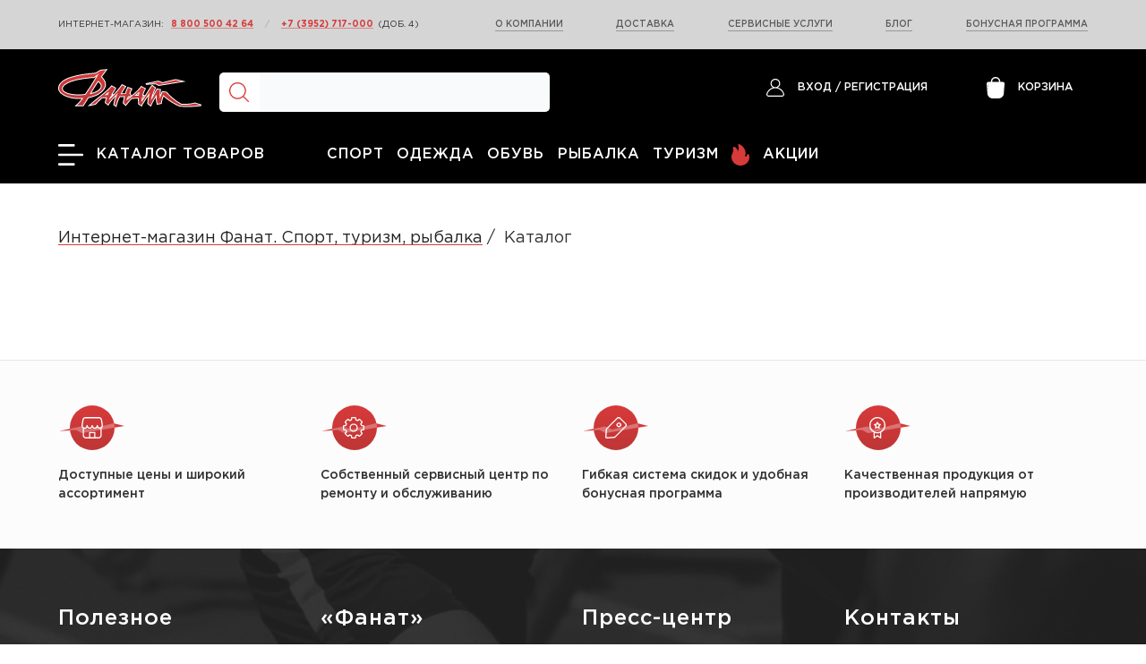

--- FILE ---
content_type: text/html; charset=UTF-8
request_url: https://fanat-shop.ru/catalog/__315/
body_size: 13088
content:
<!DOCTYPE html>
<html xml:lang="ru" lang="ru">
    <head>
        <meta http-equiv="X-UA-Compatible" content="IE=edge"/>
        <meta name="viewport" content="user-scalable=no, initial-scale=1.0, maximum-scale=1.0, width=device-width">
        <link rel="shortcut icon" type="image/x-icon" href="/favicon.ico"/>
        <meta property="og:image" content="/local/templates/fanat_shop/images/logotype.png">
        <meta property="og:image:width" content="175" />
        <meta property="og:image:height" content="175" />
        <link rel="image_src" href="/local/templates/fanat_shop/images/logotype.png">
        <meta http-equiv="Content-Type" content="text/html; charset=UTF-8" />
<meta name="robots" content="index, follow" />
<meta name="keywords" content=", купить " />
<meta name="description" content=": купить в интернет-магазине Фанат — Иркутск: выбор по параметрам, различные способы оплаты и доставки." />
<link href="/bitrix/js/ui/design-tokens/dist/ui.design-tokens.css?167732979124720" type="text/css"  rel="stylesheet" />
<link href="/bitrix/js/ui/fonts/opensans/ui.font.opensans.css?16773296902555" type="text/css"  rel="stylesheet" />
<link href="/bitrix/js/main/popup/dist/main.popup.bundle.css?167732974728324" type="text/css"  rel="stylesheet" />
<link href="https://cdnjs.cloudflare.com/ajax/libs/OwlCarousel2/2.3.4/assets/owl.carousel.min.css" type="text/css"  rel="stylesheet" />
<link href="https://cdnjs.cloudflare.com/ajax/libs/OwlCarousel2/2.3.4/assets/owl.theme.default.min.css" type="text/css"  rel="stylesheet" />
<link href="/bitrix/css/exabit.scrollup/default.min.css?16192169441031" type="text/css"  rel="stylesheet" />
<link href="/bitrix/css/exabit.scrollup/custom_s1.min.css?1619216944158" type="text/css"  rel="stylesheet" />
<link href="/local/templates/fanat_shop/components/bitrix/catalog/fanat_new_offer/style.css?17141200471361" type="text/css"  rel="stylesheet" />
<link href="/local/templates/fanat_shop/css/jquery.fancybox.min.css?168480859224078" type="text/css"  data-template-style="true"  rel="stylesheet" />
<link href="/local/templates/fanat_shop/build/css/common.css?1727851269116477" type="text/css"  data-template-style="true"  rel="stylesheet" />
<link href="/css/xtest.css?16192171901862" type="text/css"  data-template-style="true"  rel="stylesheet" />
<link href="/css/component.css?16195911292242" type="text/css"  data-template-style="true"  rel="stylesheet" />
<link href="/local/templates/fanat_shop/build/css/libs.css?168852202857251" type="text/css"  data-template-style="true"  rel="stylesheet" />
<link href="/local/templates/fanat_shop/css/swiper-bundle.min.css?171291066518444" type="text/css"  data-template-style="true"  rel="stylesheet" />
<link href="/local/templates/fanat_shop/components/arturgolubev/search.title/fanat_new_smart/style.css?166695274714007" type="text/css"  data-template-style="true"  rel="stylesheet" />
<link href="/local/templates/fanat_shop/components/bitrix/sale.basket.basket.small/basket_new/style.css?1619216980816" type="text/css"  data-template-style="true"  rel="stylesheet" />
<link href="/bitrix/panel/main/popup.css?167732974722696" type="text/css"  data-template-style="true"  rel="stylesheet" />
<link href="/local/templates/fanat_shop/styles.css?17621482198293" type="text/css"  data-template-style="true"  rel="stylesheet" />
<link href="/local/templates/fanat_shop/template_styles.css?176214821913551" type="text/css"  data-template-style="true"  rel="stylesheet" />
<script type="text/javascript">if(!window.BX)window.BX={};if(!window.BX.message)window.BX.message=function(mess){if(typeof mess==='object'){for(let i in mess) {BX.message[i]=mess[i];} return true;}};</script>
<script type="text/javascript">(window.BX||top.BX).message({'JS_CORE_LOADING':'Загрузка...','JS_CORE_NO_DATA':'- Нет данных -','JS_CORE_WINDOW_CLOSE':'Закрыть','JS_CORE_WINDOW_EXPAND':'Развернуть','JS_CORE_WINDOW_NARROW':'Свернуть в окно','JS_CORE_WINDOW_SAVE':'Сохранить','JS_CORE_WINDOW_CANCEL':'Отменить','JS_CORE_WINDOW_CONTINUE':'Продолжить','JS_CORE_H':'ч','JS_CORE_M':'м','JS_CORE_S':'с','JSADM_AI_HIDE_EXTRA':'Скрыть лишние','JSADM_AI_ALL_NOTIF':'Показать все','JSADM_AUTH_REQ':'Требуется авторизация!','JS_CORE_WINDOW_AUTH':'Войти','JS_CORE_IMAGE_FULL':'Полный размер'});</script>

<script type="text/javascript" src="/bitrix/js/main/core/core.js?1677329747487984"></script>

<script>BX.setJSList(['/bitrix/js/main/core/core_ajax.js','/bitrix/js/main/core/core_promise.js','/bitrix/js/main/polyfill/promise/js/promise.js','/bitrix/js/main/loadext/loadext.js','/bitrix/js/main/loadext/extension.js','/bitrix/js/main/polyfill/promise/js/promise.js','/bitrix/js/main/polyfill/find/js/find.js','/bitrix/js/main/polyfill/includes/js/includes.js','/bitrix/js/main/polyfill/matches/js/matches.js','/bitrix/js/ui/polyfill/closest/js/closest.js','/bitrix/js/main/polyfill/fill/main.polyfill.fill.js','/bitrix/js/main/polyfill/find/js/find.js','/bitrix/js/main/polyfill/matches/js/matches.js','/bitrix/js/main/polyfill/core/dist/polyfill.bundle.js','/bitrix/js/main/core/core.js','/bitrix/js/main/polyfill/intersectionobserver/js/intersectionobserver.js','/bitrix/js/main/lazyload/dist/lazyload.bundle.js','/bitrix/js/main/polyfill/core/dist/polyfill.bundle.js','/bitrix/js/main/parambag/dist/parambag.bundle.js']);
</script>
<script type="text/javascript">(window.BX||top.BX).message({'JS_CORE_LOADING':'Загрузка...','JS_CORE_NO_DATA':'- Нет данных -','JS_CORE_WINDOW_CLOSE':'Закрыть','JS_CORE_WINDOW_EXPAND':'Развернуть','JS_CORE_WINDOW_NARROW':'Свернуть в окно','JS_CORE_WINDOW_SAVE':'Сохранить','JS_CORE_WINDOW_CANCEL':'Отменить','JS_CORE_WINDOW_CONTINUE':'Продолжить','JS_CORE_H':'ч','JS_CORE_M':'м','JS_CORE_S':'с','JSADM_AI_HIDE_EXTRA':'Скрыть лишние','JSADM_AI_ALL_NOTIF':'Показать все','JSADM_AUTH_REQ':'Требуется авторизация!','JS_CORE_WINDOW_AUTH':'Войти','JS_CORE_IMAGE_FULL':'Полный размер'});</script>
<script type="text/javascript">(window.BX||top.BX).message({'LANGUAGE_ID':'ru','FORMAT_DATE':'DD.MM.YYYY','FORMAT_DATETIME':'DD.MM.YYYY HH:MI:SS','COOKIE_PREFIX':'BITRIX_SM','SERVER_TZ_OFFSET':'10800','UTF_MODE':'Y','SITE_ID':'s1','SITE_DIR':'/','USER_ID':'','SERVER_TIME':'1769398809','USER_TZ_OFFSET':'18000','USER_TZ_AUTO':'Y','bitrix_sessid':'31a8ca8465a4c42bc1096ed16c8f85b3'});</script>


<script type="text/javascript" src="/bitrix/js/main/core/core_fx.js?161921694516888"></script>
<script type="text/javascript" src="/bitrix/js/main/core/core_ls.js?161921694510430"></script>
<script type="text/javascript" src="/bitrix/js/main/jquery/jquery-1.12.4.min.js?167732970897163"></script>
<script type="text/javascript" src="/bitrix/js/main/popup/dist/main.popup.bundle.js?1677329744116769"></script>
<script type="text/javascript" src="/bitrix/js/exabit.scrollup/settings_s1.min.js?1619216945443"></script>
<script type="text/javascript" src="/bitrix/js/exabit.scrollup/script.min.js?16192169451613"></script>
<script type="text/javascript" src="/bitrix/js/main/pageobject/pageobject.js?1675836105864"></script>
<script type="text/javascript" src="/bitrix/js/main/core/core_window.js?167732957598768"></script>
<script type="text/javascript" src="/bitrix/js/yandex.metrika/script.js?16855924846736"></script>
<script type="text/javascript">if (Intl && Intl.DateTimeFormat) document.cookie="BITRIX_SM_TZ="+Intl.DateTimeFormat().resolvedOptions().timeZone+"; path=/; expires=Fri, 01 Jan 2027 00:00:00 +0300";</script>
            <!-- Yandex.Metrika counter -->
            <script type="text/javascript">
                (function (m, e, t, r, i, k, a) {
                    m[i] = m[i] || function () {
                        (m[i].a = m[i].a || []).push(arguments)
                    };
                    m[i].l = 1 * new Date();
                    k = e.createElement(t), a = e.getElementsByTagName(t)[0], k.async = 1, k.src = r, a.parentNode.insertBefore(k, a)
                })
                (window, document, "script", "https://mc.yandex.ru/metrika/tag.js", "ym");

                ym("42427284", "init", {
                    clickmap: true,
                    trackLinks: true,
                    accurateTrackBounce: true,
                    webvisor: true,
                    ecommerce: "dataLayer",
                    params: {
                        __ym: {
                            "ymCmsPlugin": {
                                "cms": "1c-bitrix",
                                "cmsVersion": "22.500",
                                "pluginVersion": "1.0.7",
                                'ymCmsRip': 1300823550                            }
                        }
                    }
                });

                document.addEventListener("DOMContentLoaded", function() {
                                    });

            </script>
            <!-- /Yandex.Metrika counter -->
                    <script type="text/javascript">
            window.counters = ["42427284"];
        </script>
        
<script src="https://www.google.com/recaptcha/api.js?render=6LfbbLchAAAAAHnBLhCJfJnY9wIBrzMyg7mZH6g4"></script>
<script>window.recaptcha = { siteKey: "6LfbbLchAAAAAHnBLhCJfJnY9wIBrzMyg7mZH6g4", tokenLifeTime: 100 };</script>
<script src="/bitrix/js/b01110011.recaptcha/script.js"></script>
<style>.grecaptcha-badge {display: none;}</style>
<script src="//code.jquery.com/jquery-1.8.0.min.js"></script>
<script src="https://cdn.jsdelivr.net/npm/axios/dist/axios.min.js" data-skip-moving="true"></script>
<script src="https://cdnjs.cloudflare.com/ajax/libs/OwlCarousel2/2.3.4/owl.carousel.min.js" data-skip-moving="true"></script>
<script>;window.ww_metrics_check=false;setInterval(function(){window.ww_metrics_check=false;},5000);function ww_metrics_postcheck(){if(!window.ww_metrics_check){window.ww_metrics_check=true;let request=new XMLHttpRequest();let formData='sessid='+BX.bitrix_sessid()+'&cur_page=/catalog/__315/index.php&use_chat='+window.ww_is_webchat_show;request.responseType='json';request.open('POST','/bitrix/components/webway/metrics.simple/wwcheckmetrics.php',true);request.setRequestHeader('Content-type','application/x-www-form-urlencoded');request.addEventListener('readystatechange',function(){if(request.readyState===4 && request.status===200){let data=request.response;}});request.send(formData);}};document.addEventListener('mousemove',function(){ww_metrics_postcheck();});document.addEventListener('touchmove',function(){ww_metrics_postcheck();});document.addEventListener('scroll',function(){ww_metrics_postcheck();});window.addEventListener('beforeunload',function(){window.ww_metrics_check=false;ww_metrics_postcheck();});window.ww_metrics_check=false;setInterval(function(){window.ww_metrics_check=false;},5000);document.cookie="WW_BX_USER_ID=bx6abc828ac0857f8d8b9e5c8a59f664a4;path=/;max-age=946857600";</script>
<script>window.dataLayer = window.dataLayer || [];</script>



<script type="text/javascript" src="/local/templates/fanat_shop/js/jquery.fancybox.min.js?1684808473142301"></script>
<script type="text/javascript" src="/local/templates/fanat_shop/custom.js?16885278701484"></script>
<script type="text/javascript" src="/js/index.js?16818857045991"></script>
<script type="text/javascript" src="/local/templates/fanat_shop/js/jquery.activity.min.js?16784426631582"></script>
<script type="text/javascript" src="/local/templates/fanat_shop/js/swiper-bundle.js?1712910601149995"></script>
<script type="text/javascript" src="/bitrix/components/arturgolubev/search.title/script.js?16669379099674"></script>
<script type="text/javascript" src="/local/templates/fanat_shop/components/arturgolubev/search.title/fanat_new_smart/script.js?166694104710536"></script>
<script type="text/javascript" src="/local/templates/fanat_shop/build/js/vendors.js?1657164673445447"></script>
<script type="text/javascript" src="/local/templates/fanat_shop/build/js/personal.js?162123283712394"></script>
<script type="text/javascript" src="/js/uisearch.js?16201244056148"></script>
<script type="text/javascript" src="/js/classie.js?16192171901835"></script>
<script type="text/javascript" src="/js/lazysizes.min.js?16201311267889"></script>
<script type="text/javascript" src="/local/templates/fanat_shop/build/js/main.js?167539486884098"></script>
<script type="text/javascript" src="/local/templates/fanat_shop/handlers_js/filterHandlerClassNewTemp.js?173795935938684"></script>

                <title>Купить  по лучшей цене в интернет-магазине Фанат — фото, информация, отзывы</title>
    </head>

<body>


<svg style="display: none;">
    <symbol id="preloader_fanat" viewBox="0 0 128 128">
        <rect x="0" y="0" width="100%" height="100%"
              fill-opacity="0"/>
        <g>
            <path d="M59.6 0h8v40h-8V0z" fill="#d83a3a" fill-opacity="1"/>
            <path d="M59.6 0h8v40h-8V0z" fill="#f7d8d8" fill-opacity="0.2" transform="rotate(30 64 64)"/>
            <path d="M59.6 0h8v40h-8V0z" fill="#f7d8d8" fill-opacity="0.2" transform="rotate(60 64 64)"/>
            <path d="M59.6 0h8v40h-8V0z" fill="#f7d8d8" fill-opacity="0.2" transform="rotate(90 64 64)"/>
            <path d="M59.6 0h8v40h-8V0z" fill="#f7d8d8" fill-opacity="0.2" transform="rotate(120 64 64)"/>
            <path d="M59.6 0h8v40h-8V0z" fill="#f3c4c4" fill-opacity="0.3" transform="rotate(150 64 64)"/>
            <path d="M59.6 0h8v40h-8V0z" fill="#efb0b0" fill-opacity="0.4" transform="rotate(180 64 64)"/>
            <path d="M59.6 0h8v40h-8V0z" fill="#eb9c9c" fill-opacity="0.5" transform="rotate(210 64 64)"/>
            <path d="M59.6 0h8v40h-8V0z" fill="#e88989" fill-opacity="0.6" transform="rotate(240 64 64)"/>
            <path d="M59.6 0h8v40h-8V0z" fill="#e47575" fill-opacity="0.7" transform="rotate(270 64 64)"/>
            <path d="M59.6 0h8v40h-8V0z" fill="#e06161" fill-opacity="0.8" transform="rotate(300 64 64)"/>
            <path d="M59.6 0h8v40h-8V0z" fill="#dc4d4d" fill-opacity="0.9" transform="rotate(330 64 64)"/>
            <animateTransform attributeName="transform" type="rotate"
                              values="0 64 64;30 64 64;60 64 64;90 64 64;120 64 64;150 64 64;180 64 64;210 64 64;240 64 64;270 64 64;300 64 64;330 64 64"
                              calcMode="discrete" dur="1560ms" repeatCount="indefinite"></animateTransform>
        </g>

    </symbol>
</svg>

<div id="panel"></div>

<div class="m--navigation-holder">
    <div class="page-wrapper">
    <div class="page-content">

    <header class="header">
        <div class="header-top d-none d-xl-block">
            <div class="container m--container">
                <div class="row">
                    <div class="col-auto">
                    

                                    <p class="header-phones">
                            Интернет-магазин:
                            <a class="header-top__link header-phones__link" href="tel:88005004264">8 800 500 42 64</a>
                            <span class="header-phones__divider">/</span>
                            <a class="header-top__link header-phones__link" href="tel:+73952717000">+7 (3952)
                                717-000</a>(доб. 4)
                        </p>                       
                    </div>
                    <div class="col-7 ml-auto">
                        <nav class="header-top__nav">
                            <a class="header-top__link header-top__nav-link" href="/company/">О компании</a>
                            <a class="header-top__link header-top__nav-link" href="/delivery/">Доставка</a>
                            <a class="header-top__link header-top__nav-link" href="/services/">Сервисные услуги</a>
                            <a class="header-top__link header-top__nav-link" href="/news/">Блог</a>
                            <a class="header-top__link header-top__nav-link" href="/bonus/">Бонусная программа</a>
                        </nav>
                    </div>
                </div>
            </div>
        </div>
        <div class="header-middle">
            <div class="container m--container">
                <div class="row align-items-center">
                    <div class="col-auto d-xl-none">
                        <a class="header-bottom__link m--catalog-button header-catalog header-bottom__nav-link"
                           href="/catalog/">
                            <span class="header-catalog__button">
                                  <svg width="28" height="24" viewBox="0 0 28 24" fill="none"
                                       xmlns="http://www.w3.org/2000/svg">
                                    <path d="M0.976744 24H17.5993C18.1398 24 18.576 23.3893 18.576 22.635C18.576 21.8807 18.1398 21.2678 17.5993 21.2678H0.976744C0.436279 21.2678 0 21.8807 0 22.635C0 23.3893 0.436279 24 0.976744 24Z"></path>
                                    <path d="M0.976744 13.3673H27.0233C27.5637 13.3673 28 12.7566 28 12.0023C28 11.248 27.5637 10.635 27.0233 10.635H0.976744C0.436279 10.635 0 11.248 0 12.0023C0 12.7566 0.436279 13.3673 0.976744 13.3673Z"></path>
                                    <path d="M0 1.36726C0 0.612989 0.436279 0 0.976744 0H17.5993C18.1398 0 18.576 0.612989 18.576 1.36726C18.576 2.12153 18.1398 2.73224 17.5993 2.73224H0.976744C0.436279 2.73224 0 2.12153 0 1.36726Z"></path>
                                  </svg>
                                   <span class="d-none d-xl-inline-block">Каталог товаров</span>
                            </span>
                        </a>
                    </div>
                    <div class="col-auto mr-auto mr-xl-0">
                    
                        <a class="header-logotype" href="/">
                            <img height="43" width="160" src="/local/templates/fanat_shop/build/img/logotype.svg" alt="Логотип магазина Фанат">
                        </a>
                    </div>

                    <div class="col-auto col-xl-4">
                        <div class="header-search__holder">


<div id="smart-title-search" class="bx-searchtitle theme-blue">
	<form action="/search/index.php">
		<div class="bx-input-group">
			<span class="bx-input-group-btn">
				<span class="bx-searchtitle-preloader view" id="smart-title-search_preloader_item"></span>
				<button class="" type="submit" name="s"></button>
			</span>
			<input id="smart-title-search-input" placeholder="" type="text" name="q" value="" autocomplete="off" class="bx-form-control"/>

		</div>
	</form>
	
	</div>



<script>
	BX.ready(function(){
		new JCTitleSearchAG({
			// 'AJAX_PAGE' : '/your-path/fast_search.php',
			'AJAX_PAGE' : '/catalog/__315/',
			'CONTAINER_ID': 'smart-title-search',
			'INPUT_ID': 'smart-title-search-input',
			'PRELODER_ID': 'smart-title-search_preloader_item',
			'MIN_QUERY_LEN': 2
		});
		
			});
</script>
                        </div>
                        <div class="m--search-buttons d-flex flex-nowrap d-xl-none">
                            <button class="m--search-button m--search-button__open" type="button">
                                <svg class="svg-icon">
                                    <use xlink:href="/local/templates/fanat_shop/build/img/sprite.svg#search"></use>
                                </svg>
                            </button>
                            <button class="m--search-button m--search-button__close" type="button">
                                <svg class="svg-icon">
                                    <use xlink:href="/local/templates/fanat_shop/build/img/sprite.svg#close"></use>
                                </svg>
                            </button>
                        </div>
                    </div>
                    <div class="col-auto ml-xl-auto">
                        <div class="header-user" data-user-logged="true" data-cart-empty="false">
                            <div class="header-user__link header-user__login d-none d-xl-flex">
                                       <style>
        .header-user[data-user-logged=true] .header-user__login .header-user__icon:before{
            background: none;
        }
    </style>
    <span class="header-user__icon">
          <svg class="svg-icon">
            <use xlink:href="/local/templates/fanat_shop/build/img/sprite.svg#user"></use>
          </svg>
        </span>
    <p class="header-user__link flex-row ">
        <a class="header-user__text" href="/auth/">
            Вход
        </a>&nbsp;/&nbsp;<a class="header-user__text" href="/auth/" >
            Регистрация
        </a>
    </p>

                            </div>
                            <!--'start_frame_cache_oLJPsr'-->
    <a class="header-user__link header-user__cart" href="/basket/" target="_blank" onclick="ym(42427284, 'reachGoal', 'basket_view')">
                              <span class="header-user__icon">
                              <svg width="20" height="24" viewBox="0 0 20 24" fill="none"
                                   xmlns="http://www.w3.org/2000/svg">
                                <path d="M17.7488 18.5368C17.57 20.8382 15.5652 22.6404 13.1842 22.6404H6.81683C4.43464 22.6404 2.42981 20.8382 2.25105 18.5368L1.40286 7.54378C1.39117 7.37511 1.44842 7.21436 1.56642 7.09097C1.68559 6.96758 1.84682 6.89966 2.0209 6.89966H4.79097V9.41614C4.79097 9.79198 5.10408 10.0954 5.49196 10.0954C5.87867 10.0954 6.19295 9.79198 6.19295 9.41614V6.89966H13.8069V9.41614C13.8069 9.79198 14.1211 10.0954 14.509 10.0954C14.8957 10.0954 15.21 9.79198 15.21 9.41614V6.89966H17.9801C18.1542 6.89966 18.3142 6.96758 18.4334 7.09097C18.5514 7.21436 18.6098 7.37511 18.597 7.54378L17.7488 18.5368ZM6.19312 5.04769C6.19312 3.01457 7.90119 1.35956 10.0007 1.35956C12.1001 1.35956 13.807 3.01457 13.807 5.04769V5.54125H6.19312V5.04769ZM19.4604 6.16726C19.0796 5.76878 18.5398 5.54125 17.9802 5.54125H15.2101V5.04769C15.2101 2.26518 12.8723 0 10.0006 0C7.12768 0 4.79105 2.26518 4.79105 5.04769V5.54125H2.02098C1.46018 5.54125 0.920422 5.76878 0.539551 6.16726C0.15868 6.5646 -0.0364289 7.10344 0.00563047 7.64455L0.853828 18.6387C1.08632 21.6454 3.70569 24 6.81691 24H13.1842C16.2943 24 18.9148 21.6454 19.1461 18.6387L19.9943 7.64455C20.0364 7.10344 19.8425 6.5646 19.4604 6.16726Z"></path>
                                <path class="cart-icon-fill"
                                      d="m 1.1865012,6.5620277 1.0786375,14.5256513 3.5954582,2.157275 8.3774181,-0.03596 3.990958,-2.876366 0.970774,-13.9144237 z"></path>
                              </svg>
                                                                </span>
        <span class="header-user__text d-none d-xl-inline-block">Корзина</span>
            </a>


    <div class="basket_normal" style="display: none;">
        <!--noindex-->
        <div class="cart empty_cart">
            <span class="icon"><i></i></span>
            <span class="icon small"><a href="/basket/"><i></i></a></span>
            <div class="cart_wrapp" >

                <a href="/basket/"                   rel="nofollow">
                    <span class="pseudo">Товаров: <span class="total_count">0</span></span>
                </a><br/>
                <span class="summ">на <span class="total_summ">0 руб.</span></span>
            </div>
            <div class="cart_wrapp with_delay" style="display: none;">
                <a class="cart-call small" href="/basket/" rel="nofollow">
                    <span class="pseudo">Корзина: +<span
                                class="total_count">0</span></span>
                </a>
                <a href="/basket/"
                   class="cart-call-empty" rel="nofollow">
                    <span class="pseudo">Корзина: +<span
                                class="total_count">0</span></span>
                </a><br/>
                <a class="delay_link" href="/basket/?section=delay"><span
                            class="icon"></span>Отложено <span
                            class="delay_count">0</span></a>
            </div>
        </div>
        <input type="hidden" name="path_to_basket" value="/basket/"/>
        <!--/noindex-->
        <div class="card_popup_frame popup" style="display: none">
            <div class="popup-intro">
                <div class="pop-up-title">В корзину добавлено</div>
            </div>
            <div class="popup-intro grey">
                <div class="pop-up-title">Ваша корзина пуста</div>
            </div>
            <a class="close jqmClose"><i></i></a>
            <div class="basket_popup_wrapp">
                <table class="cart_shell" width="100%" border="0">
                    <tbody>
                                        </tbody>
                </table>
                <div class="basket_empty clearfix">
                    <table cellspacing="0" cellpadding="0" border="0" width="100%">
                        <tr>
                            <td class="image">
                                <div></div>
                            </td>
                            <td class="description">
                                <div class="basket_empty_subtitle">К сожалению, ваша корзина пуста.</div>
                                <div class="basket_empty_description">Исправить это недоразумение очень просто:<br />выберите в каталоге интересующий товар и нажмите кнопку &laquo;В корзину&raquo;.</div>
                            </td>
                        </tr>
                    </table>
                </div>
                <div class="total_wrapp clearfix">
                                        <div class="total">Итого:<span
                                class="price">0 руб.</span></div>
                    <hr/>
                    <input type="hidden" name="total_price" value="0"/>
                    <input type="hidden" name="total_count" value="0"/>
                    <input type="hidden" name="delay_count" value="0"/>
                    <div class="but_row recommended" style="display: none">
                        <div class="recommended-products">
                            <div class="list-title">Также вам могут понадобиться:</div>
                            <div class="list-section">

                            </div>
                        </div>
                    </div>
                    <div class="but_row">
                        <a class="close_btn to_basket" style="right: unset;"><span
                                    class="text">Продолжить покупки</span></a>
                        <a href="/basket/" class="to_basket button30"><span class="icon"
                                                                                                      style="-webkit-box-sizing: border-box;-moz-box-sizing: border-box;box-sizing: border-box;"><i></i></span><span
                                    style="float: right;">Перейти в корзину</span></a>
                                                                    </div>
                </div>
            </div>
        </div>
                    </div>

<!--'end_frame_cache_oLJPsr'-->                        </div>
                    </div>
                </div>
            </div>
        </div>
        <div class="header-bottom header-bottom__js d-none d-xl-block">
            <div class="container m--container">
                <div class="row">
                    <div class="col-3 d-none d-xl-block">
                    <a class="header-bottom__link header-logotype xlogo" href="/">
                            <img src="/local/templates/fanat_shop/build/img/logotype.svg" alt="Логотип магазина Фанат">
                        </a>

                        <a class="header-bottom__link header-catalog header-bottom__nav-link header-bottom__link__js"
                           href="/catalog/"><span class="header-catalog__button">
                                  <svg width="28" height="24" viewBox="0 0 28 24" fill="none"
                                       xmlns="http://www.w3.org/2000/svg">
                                    <path d="M0.976744 24H17.5993C18.1398 24 18.576 23.3893 18.576 22.635C18.576 21.8807 18.1398 21.2678 17.5993 21.2678H0.976744C0.436279 21.2678 0 21.8807 0 22.635C0 23.3893 0.436279 24 0.976744 24Z"></path>
                                    <path d="M0.976744 13.3673H27.0233C27.5637 13.3673 28 12.7566 28 12.0023C28 11.248 27.5637 10.635 27.0233 10.635H0.976744C0.436279 10.635 0 11.248 0 12.0023C0 12.7566 0.436279 13.3673 0.976744 13.3673Z"></path>
                                    <path d="M0 1.36726C0 0.612989 0.436279 0 0.976744 0H17.5993C18.1398 0 18.576 0.612989 18.576 1.36726C18.576 2.12153 18.1398 2.73224 17.5993 2.73224H0.976744C0.436279 2.73224 0 2.12153 0 1.36726Z"></path>
                                  </svg><span class="d-none d-xl-inline-block">Каталог товаров</span></span>
                        </a>
                    </div>
                    <div class="col-6 ml-auto">
                        <nav id="ajax-menu-bottom__nav" class="header-bottom__nav">
                            <div class="right_nav-container header-bottom__nav-link">
                                <a
                                    class="header-bottom__link header-bottom__nav-link right_link__js"
                                    data-id="806704560"
                                    href="/catalog/sport/"
                                    >Спорт</a>
                            </div>
                            <div class="right_nav-container header-bottom__nav-link">
                                <a
                                    class="header-bottom__link header-bottom__nav-link right_link__js"
                                    data-id="925493446"
                                    href="/catalog/odezhda/"
                                    >Одежда</a>
                            </div>
                            <div class="right_nav-container header-bottom__nav-link">
                                <a
                                    class="header-bottom__link header-bottom__nav-link right_link__js"
                                    data-id="3514703614"
                                    href="/catalog/obuv/"
                                    >Обувь</a>
                            </div>
                            <div class="right_nav-container header-bottom__nav-link">
                                <a
                                    class="header-bottom__link header-bottom__nav-link right_link__js"
                                    data-id="2031854695"
                                    href="/catalog/rybalka/"
                                    >Рыбалка</a>
                            </div>
                            <div class="right_nav-container header-bottom__nav-link">
                                <a
                                    class="header-bottom__link header-bottom__nav-link right_link__js"
                                    data-id="2181123912"
                                    href="/catalog/turizm/"
                                    >Туризм</a>
                            </div>
                            <a class="header-bottom__link header-bottom__nav-link" href="/sale/">
                                <svg class="svg-icon">
                                    <use xlink:href="/local/templates/fanat_shop/build/img/sprite.svg#flame"></use>
                                </svg>
                                <span>Акции</span></a>
                        </nav>
                    </div>
                    <div class="col-3 icons-block">
                        <a style="font-weight: bold" class="icon-link" href="/auth">ВХОД</a>
                        <a class="icon-link" href="/basket" style="margin-right: 35px;">
                            <svg version="1.1" id="Capa_1" xmlns="http://www.w3.org/2000/svg" xmlns:xlink="http://www.w3.org/1999/xlink" x="0px" y="0px"
                                    viewBox="0 0 512 512" style="enable-background:new 0 0 512 512;" xml:space="preserve">
                                <g>
                                    <g>
                                        <path style="fill:#fff;" d="M502.461,197.791c-8.595-11.026-21.542-17.349-35.522-17.349h-99.413L268.177,51.267
                                            c-2.907-3.78-7.405-5.995-12.175-5.995c-4.77,0-9.268,2.215-12.175,5.995l-99.348,129.174H45.061
                                            c-13.98,0-26.928,6.324-35.522,17.349c-8.594,11.025-11.568,25.125-8.157,38.681l49.37,196.206
                                            c5.045,20.048,23.006,34.05,43.678,34.05h323.139c20.672,0,38.633-14.002,43.679-34.051l49.369-196.205
                                            C514.029,222.916,511.055,208.816,502.461,197.791z M256.002,85.825l72.769,94.616H183.233L256.002,85.825z M480.826,228.977
                                            l-49.368,196.204c-1.604,6.376-7.315,10.828-13.888,10.828H94.429c-6.573,0-12.284-4.453-13.888-10.827l-49.37-196.205
                                            c-1.085-4.311-0.14-8.794,2.593-12.3s6.849-5.517,11.295-5.517h421.878c4.446,0,8.562,2.011,11.295,5.517
                                            S481.911,224.666,480.826,228.977z"/>
                                    </g>
                                </g>
                                <g>
                                    <g>
                                        <path d="M256,262.85c-33.489,0-60.734,27.246-60.734,60.734s27.246,60.734,60.734,60.734c33.489,0,60.734-27.246,60.734-60.734
                                            S289.489,262.85,256,262.85z M256,353.601c-16.55,0-30.016-13.465-30.016-30.016S239.449,293.57,256,293.57
                                            c16.55,0,30.015,13.465,30.015,30.016S272.55,353.601,256,353.601z"/>
                                    </g>
                                </g>
                            </svg>
                        </a>

                        <div id="sb-search" class="sb-search">
    <form action="/catalog/" method="get">
        <input class="sb-search-input" placeholder="Что будем искать?" type="text" value="" name="q" id="q">
        <input class="sb-search-submit" type="submit" value="">
        <span class="sb-icon-search"></span>
    </form>
</div>
                    </div>
                </div>
            </div>
        </div>


        <div id="ajax-menu-header-droped" class="header-droped header-droped__js container d-none">
        </div>
    </header>



    <div class="container m--container">

        <ul class="breadcrumbs mt-5 mb-4" itemprop="http://schema.org/breadcrumb" itemscope itemtype="http://schema.org/BreadcrumbList"><li class="breadcrumbs-item" itemprop="itemListElement" itemscope itemtype="http://schema.org/ListItem">
                            <a class="breadcrumbs-link" href="/" title="Интернет-магазин Фанат. Спорт, туризм, рыбалка" itemprop="url">Интернет-магазин Фанат. Спорт, туризм, рыбалка</a></li><li class="breadcrumbs-item">
                          <span class="breadcrumbs-current">Каталог</span></li></ul><br>

                    <div class="page-title">
                <h1 class="page-title__name"></h1>
                <svg class="svg-levin" width="189" height="28" viewBox="0 0 189 28" xmlns="http://www.w3.org/2000/svg">
                    <path d="M48.6613 18.7735L0 22.1053L63.2628 8.87414L85.4963 17.6842L157.526 0L189 7.62471L66.0065 28L48.6613 18.7735Z"></path>
                </svg>
            </div>
            </div>

<div class="catalog_container_ajax">
    	    <script>
        var percentOfCard = "5";
    </script>
    
<main class="catalog">
    
        <div class="container m--container">
            
<div class="row articles-list">
	</div>
		        </div>

    
</main>

<script>
    window.addEventListener('load', () => {
        function createFilterHandler() {
            const filter = new filterHandlerClass(
                document.querySelector('.filter__js'),
                document.querySelector('.filtered_content__js'),
                56,
                false,
                false,
                '__315'            );
            filter.init();
            console.log(filter)
        }

        const $pricesForm = document.querySelector('.prices_js');
        const rangeBtns = $pricesForm.querySelector('.custom-range');

        if(!rangeBtns) {
            setTimeout(createFilterHandler, 0);
        } else {
            createFilterHandler()
        }
    })

    //добавляем слушатель на кнопки браузера, чтобы перезагружалась страница
    /*addEventListener('popstate', () => {
        const filter = new filterHandlerClass(

        )
        filter.init()
    })*/
</script>
</div>
<script>
    $(document).ready(function () {
        $("body").on('click', '.product-item-scu-item-color-block', function (e) {
            let itemid = this.getAttribute('itemid');
            let color = this.getAttribute('color');

            $('a[color="' + color + '"].product-item-scu-item-size-block').first().trigger('click');
            //добавление класса selected/*
            $('#' + itemid + ' .product-item-scu-item-color-block').removeClass("selected");
            this.classList.add("selected");
            //добавление класса selected*/

            $('a[item="' + itemid + '"]').hide();
            $('a[color="' + color + '"]').show();

            //картинка/*
            let pathImage = this.getAttribute('photo');
            $('#' + itemid + ' .product-card__image img').attr("src", pathImage);
            //картинка*/
        });
    });
</script>
<script>
    $(document).ready(function () {
        $("body").on('click', '.product-item-scu-item-size-block', function (e) {

            //добавление класса selected/*
            let color = this.getAttribute('color');
            $('a[color="' + color + '"].product-item-scu-item-size-block').removeClass("selected");
            this.classList.add("selected");
            //добавление класса selected*/

            //цена актуальная и старая, если есть скидка/*
            let finalPrice = this.getAttribute('finalPrice');
            let basePrice = this.getAttribute('basePrice');

            if (finalPrice == basePrice) {
                //нет скидки выводим только актуальную цену и показываем бонусы
                $('#' + this.getAttribute('item') + ' .product-card__price').html('<p>' + (Math.round(finalPrice)).toLocaleString() + ' руб.</p>');
                //$('#' + this.getAttribute('item') +' .bonuses-sum span').text('+'+Math.round(basePrice/100*percentOfCard));
                //$('#' + this.getAttribute('item') +' .product-bonuses span').text('+'+Math.round(basePrice/100*percentOfCard));
                //$('#' + this.getAttribute('item') + ' .bonuses-sum').show();
                $('#' + this.getAttribute('item') + ' .support-hover').show();
            } else {
                //есть скидка, выводим актуальную и старую цену скрываем бонусы
                $('#' + this.getAttribute('item') + ' .product-card__price').html('<del>' + Math.round(basePrice) + ' руб.</del><p>' + (Math.round(finalPrice)).toLocaleString() + ' руб.</p>');
                //$('#' + this.getAttribute('item') + ' .bonuses-sum').hide();
                $('#' + this.getAttribute('item') + ' .support-hover').hide();
            }
            //цена актуальная и старая, если есть скидка*/

            //скидка/*
            let sale = this.getAttribute('sale');
            if (sale > 0) {
                $('#' + this.getAttribute('item') + ' .badge-discount').text('-' + sale + '%');
                $('#' + this.getAttribute('item') + ' .badge-discount').show();
            } else {
                $('#' + this.getAttribute('item') + ' .badge-discount').hide();
            }
            //скидка*/

            //ссылка с параметром выбранного предложения*/
            var linkhref = this.getAttribute('data-href');
            $('#' + this.getAttribute('item') + ' a.lazy-holder').attr("href", linkhref);
            $('#' + this.getAttribute('item') + ' .product-card__name a').attr("href", linkhref);
            $('#' + this.getAttribute('item') + ' a.product-card__button-detail').attr("href", linkhref);
            //ссылка с параметром выбранного предложения*/

            //заносим выбранное предложение в сессию
            /*var link = this.getAttribute('href');
            $.get(link, function(r) {
                //console.log(r);
            });

            return false;*/
        });
    });
</script>
<script>
    //если пользователь уходит со страницы, запоминаем его положение на странице
    window.onbeforeunload = function () {
        var posTopBack = (window.pageYOffset !== undefined) ? window.pageYOffset : (document.documentElement || document.body.parentNode || document.body).scrollTop;
        sessionStorage.setItem(window.location.pathname, posTopBack);
    }
</script> <br>
</div>
<footer class="footer">

	
		<!-- start footer adv -->
		<div class="footer-adv">
			<div class="container m--container">
				<div class="row">
					<div class="col-sm-6 col-md-3 mb-4 mb-md-0">
						<div class="footer-adv__item">
							<div class="footer-adv__icon">
								<svg class="svg-icon">
									<use xlink:href="/local/templates/fanat_shop/build/img/sprite.svg#shop"></use>
								</svg>
							</div>
							<p class="footer-adv__text">Доступные цены и широкий ассортимент</p>
						</div>
					</div>
					<div class="col-sm-6 col-md-3 mb-4 mb-md-0">
						<div class="footer-adv__item">
							<div class="footer-adv__icon">
								<svg class="svg-icon">
									<use xlink:href="/local/templates/fanat_shop/build/img/sprite.svg#settings"></use>
								</svg>
							</div>
							<p class="footer-adv__text">Собственный сервисный центр по ремонту и обслуживанию</p>
						</div>
					</div>
					<div class="col-sm-6 col-md-3 mb-4 mb-sm-0">
						<div class="footer-adv__item">
							<div class="footer-adv__icon">
								<svg class="svg-icon">
									<use xlink:href="/local/templates/fanat_shop/build/img/sprite.svg#tag"></use>
								</svg>
							</div>
							<p class="footer-adv__text">Гибкая система скидок и удобная бонусная программа</p>
						</div>
					</div>
					<div class="col-sm-6 col-md-3">
						<div class="footer-adv__item">
							<div class="footer-adv__icon">
								<svg class="svg-icon">
									<use xlink:href="/local/templates/fanat_shop/build/img/sprite.svg#badge"></use>
								</svg>
							</div>
							<p class="footer-adv__text">Качественная продукция от производителей напрямую</p>
						</div>
					</div>
				</div>
			</div>
		</div>
		<!-- end footre adv -->
	
	<div class="footer-main">
		<div class="container m--container">
			<div class="row">
				<div class="col-sm-6 col-md-4 col-xl-3">
					<div class="js-m--navigation-list footer-nav">
						<p class="footer-title js-m--navigation-title"><span>Полезное</span><span
								class="svg-triangle d-sm-none">
                                <svg xmlns="http://www.w3.org/2000/svg" width="12" height="10" viewbox="0 0 12 10"
                                     fill="none">
                                  <path
	                                  d="M 6,0 C 5.4762425,0 4.9517394,0.23259012 4.6464844,0.69726562 L 0.28515625,7.34375 C -0.05792775,7.86532 -0.09362448,8.5375531 0.18945312,9.0957031 0.47383412,9.6538631 1.0294719,10 1.6386719,10 h 8.7226561 c 0.6092,0 1.164819,-0.3461369 1.449219,-0.9042969 0.283,-0.55815 0.247397,-1.2303831 -0.0957,-1.7519531 L 7.3535156,0.69726562 C 7.0482606,0.23259012 6.5237575,0 6,0 Z M 5.9824219,1.6132812 10.361328,8.375 1.578125,8.2597656 Z"></path>
                                  <path class="svg-triangle__heart"
                                        d="M 11.680534,9.4243253 0.588889,9.2639395 6.1495099,0.1146824 Z"></path>
                                </svg></span>
						</p>
						<div class="js-m--navigation-submenu">
							<ul class="footer-nav__list">
								<li class="footer-nav__item"><a class="footer-link footer-link__default active"
								                                href="/bonus/">Бонусная программа</a></li>
								<li class="footer-nav__item"><a class="footer-link footer-link__default"
								                                href="/services/">Сервисные
										услуги</a></li>
								<li class="footer-nav__item"><a class="footer-link footer-link__default"
								                                href="/delivery/">Доставка</a>
								</li>
								<li class="footer-nav__item"><a class="footer-link footer-link__default"
								                                href="/politika/">Политика конфиденциальности</a>
								</li>
								<li class="footer-nav__item"><a class="footer-link footer-link__default"
								                                href="/vozvrat-tovara/">Возврат товара</a>
								</li>
                                <li class="footer-nav__item"><a class="footer-link footer-link__default"
                                                                href="/tinkoff_installment/">Рассрочка и кредит от Тинькофф</a>
                                </li>
							</ul>
						</div>
					</div>
				</div>


				<div class="col-sm-6 col-md-4 col-xl-3">
					<div class="js-m--navigation-list footer-nav">
						<p class="footer-title js-m--navigation-title"><span>«Фанат»</span><span
								class="svg-triangle d-sm-none">
                                <svg xmlns="http://www.w3.org/2000/svg" width="12" height="10" viewbox="0 0 12 10"
                                     fill="none">
                                  <path
	                                  d="M 6,0 C 5.4762425,0 4.9517394,0.23259012 4.6464844,0.69726562 L 0.28515625,7.34375 C -0.05792775,7.86532 -0.09362448,8.5375531 0.18945312,9.0957031 0.47383412,9.6538631 1.0294719,10 1.6386719,10 h 8.7226561 c 0.6092,0 1.164819,-0.3461369 1.449219,-0.9042969 0.283,-0.55815 0.247397,-1.2303831 -0.0957,-1.7519531 L 7.3535156,0.69726562 C 7.0482606,0.23259012 6.5237575,0 6,0 Z M 5.9824219,1.6132812 10.361328,8.375 1.578125,8.2597656 Z"></path>
                                  <path class="svg-triangle__heart"
                                        d="M 11.680534,9.4243253 0.588889,9.2639395 6.1495099,0.1146824 Z"></path>
                                </svg></span>
						</p>
						<div class="js-m--navigation-submenu">
							<ul class="footer-nav__list">
								<li class="footer-nav__item"><a class="footer-link footer-link__default"
								                                href="/contacts/">Партнеры</a>
								</li>
							</ul>
						</div>
					</div>
				</div>
				<div class="col-sm-6 col-md-4 col-xl-3 mt-sm-5 mt-md-0">
					<div class="js-m--navigation-list footer-nav">
						<p class="footer-title js-m--navigation-title"><span>Пресс-центр</span><span
								class="svg-triangle d-sm-none">
                                <svg xmlns="http://www.w3.org/2000/svg" width="12" height="10" viewbox="0 0 12 10"
                                     fill="none">
                                  <path
	                                  d="M 6,0 C 5.4762425,0 4.9517394,0.23259012 4.6464844,0.69726562 L 0.28515625,7.34375 C -0.05792775,7.86532 -0.09362448,8.5375531 0.18945312,9.0957031 0.47383412,9.6538631 1.0294719,10 1.6386719,10 h 8.7226561 c 0.6092,0 1.164819,-0.3461369 1.449219,-0.9042969 0.283,-0.55815 0.247397,-1.2303831 -0.0957,-1.7519531 L 7.3535156,0.69726562 C 7.0482606,0.23259012 6.5237575,0 6,0 Z M 5.9824219,1.6132812 10.361328,8.375 1.578125,8.2597656 Z"></path>
                                  <path class="svg-triangle__heart"
                                        d="M 11.680534,9.4243253 0.588889,9.2639395 6.1495099,0.1146824 Z"></path>
                                </svg></span>
						</p>
						<div class="js-m--navigation-submenu">
							<ul class="footer-nav__list">
								<li class="footer-nav__item"><a class="footer-link footer-link__default"
								                                href="/news/">Блог</a></li>
								<li class="footer-nav__item"><a
										class="footer-link footer-link__accent footer-link__social footer-link__social-vk"
										href="https://vk.com/magazin_fanat" target="_blank">
										<img height="15px" width="15px" class="svg-icon lazyload" src=""
										     data-src="/local/templates/fanat_shop/build/img/vk.svg" alt="vk">

										<span>Вконтакте. Магазин</span></a></li>
                                <li class="footer-nav__item"><a
                                            class="footer-link footer-link__accent footer-link__social footer-link__social-vk"
                                            href="https://vk.com/fanatfishing" target="_blank">
                                        <img height="15px" width="15px" class="svg-icon lazyload" src=""
                                             data-src="/local/templates/fanat_shop/build/img/vk.svg" alt="vk">

                                        <span>Вконтакте. Рыбалка</span></a></li>

 <li class="footer-nav__item"><a
                                            class="footer-link footer-link__accent footer-link__social footer-link__social-Tg"
                                            href="https://t.me/fanat_shop_irk" target="_blank">
                                        <img height="15px" width="15px" class="svg-icon lazyload" src=""
                                             data-src="/local/templates/fanat_shop/build_20220404/img/TelegramSVGIcon.svg" alt="tg">

                                        <span>Telegram. Фанат</span></a></li>
                                
							</ul>
						</div>
					</div>
				</div>
				<div class="col-sm-6 col-md-12 col-xl-3 mt-sm-5 mt-md-4 mt-xl-0">
					<div class="js-m--navigation-list footer-nav footer-contacts">
						<p class="footer-title js-m--navigation-title"><span>Контакты</span><span
								class="svg-triangle d-sm-none">
                                <svg xmlns="http://www.w3.org/2000/svg" width="12" height="10" viewbox="0 0 12 10"
                                     fill="none">
                                  <path
	                                  d="M 6,0 C 5.4762425,0 4.9517394,0.23259012 4.6464844,0.69726562 L 0.28515625,7.34375 C -0.05792775,7.86532 -0.09362448,8.5375531 0.18945312,9.0957031 0.47383412,9.6538631 1.0294719,10 1.6386719,10 h 8.7226561 c 0.6092,0 1.164819,-0.3461369 1.449219,-0.9042969 0.283,-0.55815 0.247397,-1.2303831 -0.0957,-1.7519531 L 7.3535156,0.69726562 C 7.0482606,0.23259012 6.5237575,0 6,0 Z M 5.9824219,1.6132812 10.361328,8.375 1.578125,8.2597656 Z"></path>
                                  <path class="svg-triangle__heart"
                                        d="M 11.680534,9.4243253 0.588889,9.2639395 6.1495099,0.1146824 Z"></path>
                                </svg></span>
						</p>
						<div class="js-m--navigation-submenu">
							<ul class="page-contacts">
								<li class="page-contacts-item footer-nav__item">
									<svg class="svg-icon">
										<use xlink:href="/local/templates/fanat_shop/build/img/sprite.svg#call"></use>
									</svg>

									<ul>
                                        <li><a class="page-contacts-link footer-link" href="tel:88005004264"><span
                                                        class="skinny"></span>8 800 500 42 64</a></li>
                                        <li class="pt-2"><a class="page-contacts-link footer-link"
                                                            href="tel:+73952717000"><span
                                                        class="skinny">+7 (3952)  </span>717-000
                                                <small class="skinny">(доб. 4)</small>
                                            </a></li>
                                    </ul>

								</li>
								<li class="page-contacts-item footer-nav__item">
									<svg class="svg-icon">
										<use xlink:href="/local/templates/fanat_shop/build/img/sprite.svg#location"></use>
									</svg>
									<a class="page-contacts-link footer-link"
									   href="https://goo.gl/maps/yQ2keE5m4bkvZ9iw8" target="_blank">г. Иркутск, улица
										Красных Мадьяр, 41</a>
								</li>
								<li class="page-contacts-item footer-nav__item">
									<svg class="svg-icon">
										<use xlink:href="/local/templates/fanat_shop/build/img/sprite.svg#message"></use>
									</svg>
									<a class="page-contacts-link footer-link" href="mailto:fanatshop38@ya.ru"
									   target="_blank">fanatshop38@ya.ru</a>
								</li>
							</ul>
						</div>
					</div>
				</div>
			</div>
			<hr class="d-none d-sm-block">
		</div>
		<div class="m--footer-rights">
			<div class="container m--container">
				<div class="row mt-sm-5">
					<div class="col-md-4 order-2 order-md-1 my-4 my-md-0 text-center text-md-left">
						<p class="footer-copyright d-flex flex-column align-items-center d-sm-block">
							<span>ФАНАТ © 2026 г.</span>
							<span class="d-none d-sm-inline-block">&nbsp;</span><span>Все права защищены</span>
						</p>
					</div>
					<div class="col-md-auto mx-auto order-1 order-md-2 text-center text-md-left">
						<a class="footer-logotype" href="/">
							<img height="56px" width="220px"
							     data-src="/local/templates/fanat_shop/build/img/logotype-white.svg" class="lazyload"
							     alt="Логотип магазина Фанат">
						</a>
					</div>
					<div class="col-md-4 order-3 order-md-3 text-center text-md-right">
						<p class="footer-copyright d-flex flex-column align-items-center d-sm-block pt-3 pt-sm-0">

						</p>
					</div>
				</div>
			</div>
		</div>
	</div>
</footer>

</div>


<div class="m--navigation">

	<div class="m--navigation-auth">
		<div class="m--navigation-auth__user">

			    <style>
        .header-user[data-user-logged=true] .header-user__login .header-user__icon:before{
            background: none;
        }
    </style>
    <span class="header-user__icon">
          <svg class="svg-icon">
            <use xlink:href="/local/templates/fanat_shop/build/img/sprite.svg#user"></use>
          </svg>
        </span>
    <p class="header-user__link flex-row ">
        <a class="header-user__text" href="/auth/">
            Вход
        </a>&nbsp;/&nbsp;<a class="header-user__text" href="/auth/" >
            Регистрация
        </a>
    </p>


		</div>
	</div>

	<div class="m--navigation-list js-m--navigation-list">
		<p class="m--navigation-title js-m--navigation-title m--navigation-list__title">Каталог</p>
		<ul class="m--navigation-submenu js-m--navigation-submenu">
			<li class="m--navigation-submenu__item"><a class="m--navigation-link" href="/catalog/odezhda/">Одежда</a>
			</li>
			<li class="m--navigation-submenu__item"><a class="m--navigation-link" href="/catalog/sport/">Спорт</a>
			</li>
			<li class="m--navigation-submenu__item"><a class="m--navigation-link" href="/catalog/obuv/">Обувь</a></li>
			<li class="m--navigation-submenu__item"><a class="m--navigation-link" href="/catalog/turizm/">Туризм</a>
			</li>
			<li class="m--navigation-submenu__item"><a class="m--navigation-link" href="/catalog/rybalka/">Рыбалка</a>
			</li>
			<li class="m--navigation-submenu__item"><a class="m--navigation-link d-flex align-items-center"
			                                           href="/sale/">
					<svg class="svg-icon">
						<use xlink:href="/local/templates/fanat_shop/build/img/sprite.svg#flame"></use>
					</svg>
					<span>Акции</span></a></li>
		</ul>
	</div>

	<div class="m--navigation-list js-m--navigation-list">
		<p class="m--navigation-title js-m--navigation-title m--navigation-list__title">Навигация по сайту</p>
		<ul class="m--navigation-submenu js-m--navigation-submenu">
			<li class="m--navigation-submenu__item"><a class="m--navigation-link" href="/company/">О компании</a></li>
			<li class="m--navigation-submenu__item"><a class="m--navigation-link" href="/delivery/">Доставка</a></li>
			<li class="m--navigation-submenu__item"><a class="m--navigation-link" href="/services/">Сервисные услуги</a>
			</li>
			<li class="m--navigation-submenu__item"><a class="m--navigation-link" href="/news/">Блог</a>
			</li>
			<li class="m--navigation-submenu__item"><a class="m--navigation-link" href="/bonus/">Бонусная программа</a>
			</li>
		</ul>
	</div>
	<div class="m--navigation-list js-m--navigation-list">
		<p class="m--navigation-title js-m--navigation-title m--navigation-list__title">Соц. сети</p>
		<ul class="m--navigation-submenu js-m--navigation-submenu m--navigation-social">
			<li class="m--navigation-social__item"><a class="container-svg m--social"
			                                          href="https://vk.com/magazin_fanat" target="_blank">
					<img height="15px" width="15px" class="svg-icon invert lazyload" src=""
					     data-src="/local/templates/fanat_shop/build/img/vk.svg" alt="vk">
				</a></li>
			<li class="m--navigation-social__item"><a class="container-svg m--social"
			                                          href="https://www.instagram.com/fanat_shop_irk/" target="_blank">
					<img height="15px" width="15px" class="svg-icon invert lazyload" src=""
					     data-src="/local/templates/fanat_shop/build/img/inst.svg" alt="inst">

				</a></li>
			<li class="m--navigation-social__item"><a class="container-svg m--social"
			                                          href="https://t.me/fanat_shop_irk" target="_blank" >
					<img height="15px" width="15px" class="svg-icon invert lazyload"  src=""
					     data-src="/local/templates/fanat_shop/build/img/telegram-svgrepo-com (4).svg" alt="TG" >

				</a></li>

		</ul>
	</div>
	<div class="m--navigation-list js-m--navigation-list">
		<p class="m--navigation-title js-m--navigation-title m--navigation-list__title">Контакты</p>
		<div class="m--navigation-submenu js-m--navigation-submenu">
			<ul class="page-contacts pt-3 pb-5">
				<li class="page-contacts-item">
					<svg class="svg-icon">
						<use xlink:href="/local/templates/fanat_shop/build/img/sprite.svg#call"></use>
					</svg>
					<ul>
                                        <li><a class="page-contacts-link footer-link" href="tel:88005004264"><span
                                                        class="skinny"></span>8 800 500 42 64</a></li>
                                        <li class="pt-2"><a class="page-contacts-link footer-link"
                                                            href="tel:+73952717000"><span
                                                        class="skinny">+7 (3952)  </span>717-000
                                                <small class="skinny">(доб. 4)</small>
                                            </a></li>
                                    </ul>
				</li>
				<li class="page-contacts-item">
					<svg class="svg-icon">
						<use xlink:href="/local/templates/fanat_shop/build/img/sprite.svg#location"></use>
					</svg>
					<a class="page-contacts-link" href="https://goo.gl/maps/yQ2keE5m4bkvZ9iw8" target="_blank">г.
						Иркутск, улица Красных Мадьяр, 41</a>
				</li>
				<li class="page-contacts-item">
					<svg class="svg-icon">
						<use xlink:href="/local/templates/fanat_shop/build/img/sprite.svg#message"></use>
					</svg>
					<a class="page-contacts-link" href="mailto:fanatshop38@ya.ru" target="_blank">fanatshop38@ya.ru</a>
				</li>
			</ul>
		</div>
	</div>
</div>
</div>


<script>
	new UISearch(document.getElementById('sb-search'));
</script>


<script>
    setTimeout(function () {
        ym(42427284,'reachGoal','timespent<60');
    }, 60000);

    setTimeout(function () {
        ym(42427284,'reachGoal','timespent_61-120');
    }, 120000);

    setTimeout(function () {
        ym(42427284,'reachGoal','timespent_121-180');
    }, 180000);

    setTimeout(function () {
        ym(42427284,'reachGoal','timespent_181-240');
    }, 240000);

    setTimeout(function () {
        ym(42427284,'reachGoal','timespent_241-300');
    }, 300000);

    setTimeout(function () {
        ym(42427284,'reachGoal','timespent>300');
    }, 360000);
</script>

</body>
</html>


--- FILE ---
content_type: text/html; charset=utf-8
request_url: https://www.google.com/recaptcha/api2/anchor?ar=1&k=6LfbbLchAAAAAHnBLhCJfJnY9wIBrzMyg7mZH6g4&co=aHR0cHM6Ly9mYW5hdC1zaG9wLnJ1OjQ0Mw..&hl=en&v=PoyoqOPhxBO7pBk68S4YbpHZ&size=invisible&anchor-ms=20000&execute-ms=30000&cb=k5yy1rfk1oei
body_size: 48542
content:
<!DOCTYPE HTML><html dir="ltr" lang="en"><head><meta http-equiv="Content-Type" content="text/html; charset=UTF-8">
<meta http-equiv="X-UA-Compatible" content="IE=edge">
<title>reCAPTCHA</title>
<style type="text/css">
/* cyrillic-ext */
@font-face {
  font-family: 'Roboto';
  font-style: normal;
  font-weight: 400;
  font-stretch: 100%;
  src: url(//fonts.gstatic.com/s/roboto/v48/KFO7CnqEu92Fr1ME7kSn66aGLdTylUAMa3GUBHMdazTgWw.woff2) format('woff2');
  unicode-range: U+0460-052F, U+1C80-1C8A, U+20B4, U+2DE0-2DFF, U+A640-A69F, U+FE2E-FE2F;
}
/* cyrillic */
@font-face {
  font-family: 'Roboto';
  font-style: normal;
  font-weight: 400;
  font-stretch: 100%;
  src: url(//fonts.gstatic.com/s/roboto/v48/KFO7CnqEu92Fr1ME7kSn66aGLdTylUAMa3iUBHMdazTgWw.woff2) format('woff2');
  unicode-range: U+0301, U+0400-045F, U+0490-0491, U+04B0-04B1, U+2116;
}
/* greek-ext */
@font-face {
  font-family: 'Roboto';
  font-style: normal;
  font-weight: 400;
  font-stretch: 100%;
  src: url(//fonts.gstatic.com/s/roboto/v48/KFO7CnqEu92Fr1ME7kSn66aGLdTylUAMa3CUBHMdazTgWw.woff2) format('woff2');
  unicode-range: U+1F00-1FFF;
}
/* greek */
@font-face {
  font-family: 'Roboto';
  font-style: normal;
  font-weight: 400;
  font-stretch: 100%;
  src: url(//fonts.gstatic.com/s/roboto/v48/KFO7CnqEu92Fr1ME7kSn66aGLdTylUAMa3-UBHMdazTgWw.woff2) format('woff2');
  unicode-range: U+0370-0377, U+037A-037F, U+0384-038A, U+038C, U+038E-03A1, U+03A3-03FF;
}
/* math */
@font-face {
  font-family: 'Roboto';
  font-style: normal;
  font-weight: 400;
  font-stretch: 100%;
  src: url(//fonts.gstatic.com/s/roboto/v48/KFO7CnqEu92Fr1ME7kSn66aGLdTylUAMawCUBHMdazTgWw.woff2) format('woff2');
  unicode-range: U+0302-0303, U+0305, U+0307-0308, U+0310, U+0312, U+0315, U+031A, U+0326-0327, U+032C, U+032F-0330, U+0332-0333, U+0338, U+033A, U+0346, U+034D, U+0391-03A1, U+03A3-03A9, U+03B1-03C9, U+03D1, U+03D5-03D6, U+03F0-03F1, U+03F4-03F5, U+2016-2017, U+2034-2038, U+203C, U+2040, U+2043, U+2047, U+2050, U+2057, U+205F, U+2070-2071, U+2074-208E, U+2090-209C, U+20D0-20DC, U+20E1, U+20E5-20EF, U+2100-2112, U+2114-2115, U+2117-2121, U+2123-214F, U+2190, U+2192, U+2194-21AE, U+21B0-21E5, U+21F1-21F2, U+21F4-2211, U+2213-2214, U+2216-22FF, U+2308-230B, U+2310, U+2319, U+231C-2321, U+2336-237A, U+237C, U+2395, U+239B-23B7, U+23D0, U+23DC-23E1, U+2474-2475, U+25AF, U+25B3, U+25B7, U+25BD, U+25C1, U+25CA, U+25CC, U+25FB, U+266D-266F, U+27C0-27FF, U+2900-2AFF, U+2B0E-2B11, U+2B30-2B4C, U+2BFE, U+3030, U+FF5B, U+FF5D, U+1D400-1D7FF, U+1EE00-1EEFF;
}
/* symbols */
@font-face {
  font-family: 'Roboto';
  font-style: normal;
  font-weight: 400;
  font-stretch: 100%;
  src: url(//fonts.gstatic.com/s/roboto/v48/KFO7CnqEu92Fr1ME7kSn66aGLdTylUAMaxKUBHMdazTgWw.woff2) format('woff2');
  unicode-range: U+0001-000C, U+000E-001F, U+007F-009F, U+20DD-20E0, U+20E2-20E4, U+2150-218F, U+2190, U+2192, U+2194-2199, U+21AF, U+21E6-21F0, U+21F3, U+2218-2219, U+2299, U+22C4-22C6, U+2300-243F, U+2440-244A, U+2460-24FF, U+25A0-27BF, U+2800-28FF, U+2921-2922, U+2981, U+29BF, U+29EB, U+2B00-2BFF, U+4DC0-4DFF, U+FFF9-FFFB, U+10140-1018E, U+10190-1019C, U+101A0, U+101D0-101FD, U+102E0-102FB, U+10E60-10E7E, U+1D2C0-1D2D3, U+1D2E0-1D37F, U+1F000-1F0FF, U+1F100-1F1AD, U+1F1E6-1F1FF, U+1F30D-1F30F, U+1F315, U+1F31C, U+1F31E, U+1F320-1F32C, U+1F336, U+1F378, U+1F37D, U+1F382, U+1F393-1F39F, U+1F3A7-1F3A8, U+1F3AC-1F3AF, U+1F3C2, U+1F3C4-1F3C6, U+1F3CA-1F3CE, U+1F3D4-1F3E0, U+1F3ED, U+1F3F1-1F3F3, U+1F3F5-1F3F7, U+1F408, U+1F415, U+1F41F, U+1F426, U+1F43F, U+1F441-1F442, U+1F444, U+1F446-1F449, U+1F44C-1F44E, U+1F453, U+1F46A, U+1F47D, U+1F4A3, U+1F4B0, U+1F4B3, U+1F4B9, U+1F4BB, U+1F4BF, U+1F4C8-1F4CB, U+1F4D6, U+1F4DA, U+1F4DF, U+1F4E3-1F4E6, U+1F4EA-1F4ED, U+1F4F7, U+1F4F9-1F4FB, U+1F4FD-1F4FE, U+1F503, U+1F507-1F50B, U+1F50D, U+1F512-1F513, U+1F53E-1F54A, U+1F54F-1F5FA, U+1F610, U+1F650-1F67F, U+1F687, U+1F68D, U+1F691, U+1F694, U+1F698, U+1F6AD, U+1F6B2, U+1F6B9-1F6BA, U+1F6BC, U+1F6C6-1F6CF, U+1F6D3-1F6D7, U+1F6E0-1F6EA, U+1F6F0-1F6F3, U+1F6F7-1F6FC, U+1F700-1F7FF, U+1F800-1F80B, U+1F810-1F847, U+1F850-1F859, U+1F860-1F887, U+1F890-1F8AD, U+1F8B0-1F8BB, U+1F8C0-1F8C1, U+1F900-1F90B, U+1F93B, U+1F946, U+1F984, U+1F996, U+1F9E9, U+1FA00-1FA6F, U+1FA70-1FA7C, U+1FA80-1FA89, U+1FA8F-1FAC6, U+1FACE-1FADC, U+1FADF-1FAE9, U+1FAF0-1FAF8, U+1FB00-1FBFF;
}
/* vietnamese */
@font-face {
  font-family: 'Roboto';
  font-style: normal;
  font-weight: 400;
  font-stretch: 100%;
  src: url(//fonts.gstatic.com/s/roboto/v48/KFO7CnqEu92Fr1ME7kSn66aGLdTylUAMa3OUBHMdazTgWw.woff2) format('woff2');
  unicode-range: U+0102-0103, U+0110-0111, U+0128-0129, U+0168-0169, U+01A0-01A1, U+01AF-01B0, U+0300-0301, U+0303-0304, U+0308-0309, U+0323, U+0329, U+1EA0-1EF9, U+20AB;
}
/* latin-ext */
@font-face {
  font-family: 'Roboto';
  font-style: normal;
  font-weight: 400;
  font-stretch: 100%;
  src: url(//fonts.gstatic.com/s/roboto/v48/KFO7CnqEu92Fr1ME7kSn66aGLdTylUAMa3KUBHMdazTgWw.woff2) format('woff2');
  unicode-range: U+0100-02BA, U+02BD-02C5, U+02C7-02CC, U+02CE-02D7, U+02DD-02FF, U+0304, U+0308, U+0329, U+1D00-1DBF, U+1E00-1E9F, U+1EF2-1EFF, U+2020, U+20A0-20AB, U+20AD-20C0, U+2113, U+2C60-2C7F, U+A720-A7FF;
}
/* latin */
@font-face {
  font-family: 'Roboto';
  font-style: normal;
  font-weight: 400;
  font-stretch: 100%;
  src: url(//fonts.gstatic.com/s/roboto/v48/KFO7CnqEu92Fr1ME7kSn66aGLdTylUAMa3yUBHMdazQ.woff2) format('woff2');
  unicode-range: U+0000-00FF, U+0131, U+0152-0153, U+02BB-02BC, U+02C6, U+02DA, U+02DC, U+0304, U+0308, U+0329, U+2000-206F, U+20AC, U+2122, U+2191, U+2193, U+2212, U+2215, U+FEFF, U+FFFD;
}
/* cyrillic-ext */
@font-face {
  font-family: 'Roboto';
  font-style: normal;
  font-weight: 500;
  font-stretch: 100%;
  src: url(//fonts.gstatic.com/s/roboto/v48/KFO7CnqEu92Fr1ME7kSn66aGLdTylUAMa3GUBHMdazTgWw.woff2) format('woff2');
  unicode-range: U+0460-052F, U+1C80-1C8A, U+20B4, U+2DE0-2DFF, U+A640-A69F, U+FE2E-FE2F;
}
/* cyrillic */
@font-face {
  font-family: 'Roboto';
  font-style: normal;
  font-weight: 500;
  font-stretch: 100%;
  src: url(//fonts.gstatic.com/s/roboto/v48/KFO7CnqEu92Fr1ME7kSn66aGLdTylUAMa3iUBHMdazTgWw.woff2) format('woff2');
  unicode-range: U+0301, U+0400-045F, U+0490-0491, U+04B0-04B1, U+2116;
}
/* greek-ext */
@font-face {
  font-family: 'Roboto';
  font-style: normal;
  font-weight: 500;
  font-stretch: 100%;
  src: url(//fonts.gstatic.com/s/roboto/v48/KFO7CnqEu92Fr1ME7kSn66aGLdTylUAMa3CUBHMdazTgWw.woff2) format('woff2');
  unicode-range: U+1F00-1FFF;
}
/* greek */
@font-face {
  font-family: 'Roboto';
  font-style: normal;
  font-weight: 500;
  font-stretch: 100%;
  src: url(//fonts.gstatic.com/s/roboto/v48/KFO7CnqEu92Fr1ME7kSn66aGLdTylUAMa3-UBHMdazTgWw.woff2) format('woff2');
  unicode-range: U+0370-0377, U+037A-037F, U+0384-038A, U+038C, U+038E-03A1, U+03A3-03FF;
}
/* math */
@font-face {
  font-family: 'Roboto';
  font-style: normal;
  font-weight: 500;
  font-stretch: 100%;
  src: url(//fonts.gstatic.com/s/roboto/v48/KFO7CnqEu92Fr1ME7kSn66aGLdTylUAMawCUBHMdazTgWw.woff2) format('woff2');
  unicode-range: U+0302-0303, U+0305, U+0307-0308, U+0310, U+0312, U+0315, U+031A, U+0326-0327, U+032C, U+032F-0330, U+0332-0333, U+0338, U+033A, U+0346, U+034D, U+0391-03A1, U+03A3-03A9, U+03B1-03C9, U+03D1, U+03D5-03D6, U+03F0-03F1, U+03F4-03F5, U+2016-2017, U+2034-2038, U+203C, U+2040, U+2043, U+2047, U+2050, U+2057, U+205F, U+2070-2071, U+2074-208E, U+2090-209C, U+20D0-20DC, U+20E1, U+20E5-20EF, U+2100-2112, U+2114-2115, U+2117-2121, U+2123-214F, U+2190, U+2192, U+2194-21AE, U+21B0-21E5, U+21F1-21F2, U+21F4-2211, U+2213-2214, U+2216-22FF, U+2308-230B, U+2310, U+2319, U+231C-2321, U+2336-237A, U+237C, U+2395, U+239B-23B7, U+23D0, U+23DC-23E1, U+2474-2475, U+25AF, U+25B3, U+25B7, U+25BD, U+25C1, U+25CA, U+25CC, U+25FB, U+266D-266F, U+27C0-27FF, U+2900-2AFF, U+2B0E-2B11, U+2B30-2B4C, U+2BFE, U+3030, U+FF5B, U+FF5D, U+1D400-1D7FF, U+1EE00-1EEFF;
}
/* symbols */
@font-face {
  font-family: 'Roboto';
  font-style: normal;
  font-weight: 500;
  font-stretch: 100%;
  src: url(//fonts.gstatic.com/s/roboto/v48/KFO7CnqEu92Fr1ME7kSn66aGLdTylUAMaxKUBHMdazTgWw.woff2) format('woff2');
  unicode-range: U+0001-000C, U+000E-001F, U+007F-009F, U+20DD-20E0, U+20E2-20E4, U+2150-218F, U+2190, U+2192, U+2194-2199, U+21AF, U+21E6-21F0, U+21F3, U+2218-2219, U+2299, U+22C4-22C6, U+2300-243F, U+2440-244A, U+2460-24FF, U+25A0-27BF, U+2800-28FF, U+2921-2922, U+2981, U+29BF, U+29EB, U+2B00-2BFF, U+4DC0-4DFF, U+FFF9-FFFB, U+10140-1018E, U+10190-1019C, U+101A0, U+101D0-101FD, U+102E0-102FB, U+10E60-10E7E, U+1D2C0-1D2D3, U+1D2E0-1D37F, U+1F000-1F0FF, U+1F100-1F1AD, U+1F1E6-1F1FF, U+1F30D-1F30F, U+1F315, U+1F31C, U+1F31E, U+1F320-1F32C, U+1F336, U+1F378, U+1F37D, U+1F382, U+1F393-1F39F, U+1F3A7-1F3A8, U+1F3AC-1F3AF, U+1F3C2, U+1F3C4-1F3C6, U+1F3CA-1F3CE, U+1F3D4-1F3E0, U+1F3ED, U+1F3F1-1F3F3, U+1F3F5-1F3F7, U+1F408, U+1F415, U+1F41F, U+1F426, U+1F43F, U+1F441-1F442, U+1F444, U+1F446-1F449, U+1F44C-1F44E, U+1F453, U+1F46A, U+1F47D, U+1F4A3, U+1F4B0, U+1F4B3, U+1F4B9, U+1F4BB, U+1F4BF, U+1F4C8-1F4CB, U+1F4D6, U+1F4DA, U+1F4DF, U+1F4E3-1F4E6, U+1F4EA-1F4ED, U+1F4F7, U+1F4F9-1F4FB, U+1F4FD-1F4FE, U+1F503, U+1F507-1F50B, U+1F50D, U+1F512-1F513, U+1F53E-1F54A, U+1F54F-1F5FA, U+1F610, U+1F650-1F67F, U+1F687, U+1F68D, U+1F691, U+1F694, U+1F698, U+1F6AD, U+1F6B2, U+1F6B9-1F6BA, U+1F6BC, U+1F6C6-1F6CF, U+1F6D3-1F6D7, U+1F6E0-1F6EA, U+1F6F0-1F6F3, U+1F6F7-1F6FC, U+1F700-1F7FF, U+1F800-1F80B, U+1F810-1F847, U+1F850-1F859, U+1F860-1F887, U+1F890-1F8AD, U+1F8B0-1F8BB, U+1F8C0-1F8C1, U+1F900-1F90B, U+1F93B, U+1F946, U+1F984, U+1F996, U+1F9E9, U+1FA00-1FA6F, U+1FA70-1FA7C, U+1FA80-1FA89, U+1FA8F-1FAC6, U+1FACE-1FADC, U+1FADF-1FAE9, U+1FAF0-1FAF8, U+1FB00-1FBFF;
}
/* vietnamese */
@font-face {
  font-family: 'Roboto';
  font-style: normal;
  font-weight: 500;
  font-stretch: 100%;
  src: url(//fonts.gstatic.com/s/roboto/v48/KFO7CnqEu92Fr1ME7kSn66aGLdTylUAMa3OUBHMdazTgWw.woff2) format('woff2');
  unicode-range: U+0102-0103, U+0110-0111, U+0128-0129, U+0168-0169, U+01A0-01A1, U+01AF-01B0, U+0300-0301, U+0303-0304, U+0308-0309, U+0323, U+0329, U+1EA0-1EF9, U+20AB;
}
/* latin-ext */
@font-face {
  font-family: 'Roboto';
  font-style: normal;
  font-weight: 500;
  font-stretch: 100%;
  src: url(//fonts.gstatic.com/s/roboto/v48/KFO7CnqEu92Fr1ME7kSn66aGLdTylUAMa3KUBHMdazTgWw.woff2) format('woff2');
  unicode-range: U+0100-02BA, U+02BD-02C5, U+02C7-02CC, U+02CE-02D7, U+02DD-02FF, U+0304, U+0308, U+0329, U+1D00-1DBF, U+1E00-1E9F, U+1EF2-1EFF, U+2020, U+20A0-20AB, U+20AD-20C0, U+2113, U+2C60-2C7F, U+A720-A7FF;
}
/* latin */
@font-face {
  font-family: 'Roboto';
  font-style: normal;
  font-weight: 500;
  font-stretch: 100%;
  src: url(//fonts.gstatic.com/s/roboto/v48/KFO7CnqEu92Fr1ME7kSn66aGLdTylUAMa3yUBHMdazQ.woff2) format('woff2');
  unicode-range: U+0000-00FF, U+0131, U+0152-0153, U+02BB-02BC, U+02C6, U+02DA, U+02DC, U+0304, U+0308, U+0329, U+2000-206F, U+20AC, U+2122, U+2191, U+2193, U+2212, U+2215, U+FEFF, U+FFFD;
}
/* cyrillic-ext */
@font-face {
  font-family: 'Roboto';
  font-style: normal;
  font-weight: 900;
  font-stretch: 100%;
  src: url(//fonts.gstatic.com/s/roboto/v48/KFO7CnqEu92Fr1ME7kSn66aGLdTylUAMa3GUBHMdazTgWw.woff2) format('woff2');
  unicode-range: U+0460-052F, U+1C80-1C8A, U+20B4, U+2DE0-2DFF, U+A640-A69F, U+FE2E-FE2F;
}
/* cyrillic */
@font-face {
  font-family: 'Roboto';
  font-style: normal;
  font-weight: 900;
  font-stretch: 100%;
  src: url(//fonts.gstatic.com/s/roboto/v48/KFO7CnqEu92Fr1ME7kSn66aGLdTylUAMa3iUBHMdazTgWw.woff2) format('woff2');
  unicode-range: U+0301, U+0400-045F, U+0490-0491, U+04B0-04B1, U+2116;
}
/* greek-ext */
@font-face {
  font-family: 'Roboto';
  font-style: normal;
  font-weight: 900;
  font-stretch: 100%;
  src: url(//fonts.gstatic.com/s/roboto/v48/KFO7CnqEu92Fr1ME7kSn66aGLdTylUAMa3CUBHMdazTgWw.woff2) format('woff2');
  unicode-range: U+1F00-1FFF;
}
/* greek */
@font-face {
  font-family: 'Roboto';
  font-style: normal;
  font-weight: 900;
  font-stretch: 100%;
  src: url(//fonts.gstatic.com/s/roboto/v48/KFO7CnqEu92Fr1ME7kSn66aGLdTylUAMa3-UBHMdazTgWw.woff2) format('woff2');
  unicode-range: U+0370-0377, U+037A-037F, U+0384-038A, U+038C, U+038E-03A1, U+03A3-03FF;
}
/* math */
@font-face {
  font-family: 'Roboto';
  font-style: normal;
  font-weight: 900;
  font-stretch: 100%;
  src: url(//fonts.gstatic.com/s/roboto/v48/KFO7CnqEu92Fr1ME7kSn66aGLdTylUAMawCUBHMdazTgWw.woff2) format('woff2');
  unicode-range: U+0302-0303, U+0305, U+0307-0308, U+0310, U+0312, U+0315, U+031A, U+0326-0327, U+032C, U+032F-0330, U+0332-0333, U+0338, U+033A, U+0346, U+034D, U+0391-03A1, U+03A3-03A9, U+03B1-03C9, U+03D1, U+03D5-03D6, U+03F0-03F1, U+03F4-03F5, U+2016-2017, U+2034-2038, U+203C, U+2040, U+2043, U+2047, U+2050, U+2057, U+205F, U+2070-2071, U+2074-208E, U+2090-209C, U+20D0-20DC, U+20E1, U+20E5-20EF, U+2100-2112, U+2114-2115, U+2117-2121, U+2123-214F, U+2190, U+2192, U+2194-21AE, U+21B0-21E5, U+21F1-21F2, U+21F4-2211, U+2213-2214, U+2216-22FF, U+2308-230B, U+2310, U+2319, U+231C-2321, U+2336-237A, U+237C, U+2395, U+239B-23B7, U+23D0, U+23DC-23E1, U+2474-2475, U+25AF, U+25B3, U+25B7, U+25BD, U+25C1, U+25CA, U+25CC, U+25FB, U+266D-266F, U+27C0-27FF, U+2900-2AFF, U+2B0E-2B11, U+2B30-2B4C, U+2BFE, U+3030, U+FF5B, U+FF5D, U+1D400-1D7FF, U+1EE00-1EEFF;
}
/* symbols */
@font-face {
  font-family: 'Roboto';
  font-style: normal;
  font-weight: 900;
  font-stretch: 100%;
  src: url(//fonts.gstatic.com/s/roboto/v48/KFO7CnqEu92Fr1ME7kSn66aGLdTylUAMaxKUBHMdazTgWw.woff2) format('woff2');
  unicode-range: U+0001-000C, U+000E-001F, U+007F-009F, U+20DD-20E0, U+20E2-20E4, U+2150-218F, U+2190, U+2192, U+2194-2199, U+21AF, U+21E6-21F0, U+21F3, U+2218-2219, U+2299, U+22C4-22C6, U+2300-243F, U+2440-244A, U+2460-24FF, U+25A0-27BF, U+2800-28FF, U+2921-2922, U+2981, U+29BF, U+29EB, U+2B00-2BFF, U+4DC0-4DFF, U+FFF9-FFFB, U+10140-1018E, U+10190-1019C, U+101A0, U+101D0-101FD, U+102E0-102FB, U+10E60-10E7E, U+1D2C0-1D2D3, U+1D2E0-1D37F, U+1F000-1F0FF, U+1F100-1F1AD, U+1F1E6-1F1FF, U+1F30D-1F30F, U+1F315, U+1F31C, U+1F31E, U+1F320-1F32C, U+1F336, U+1F378, U+1F37D, U+1F382, U+1F393-1F39F, U+1F3A7-1F3A8, U+1F3AC-1F3AF, U+1F3C2, U+1F3C4-1F3C6, U+1F3CA-1F3CE, U+1F3D4-1F3E0, U+1F3ED, U+1F3F1-1F3F3, U+1F3F5-1F3F7, U+1F408, U+1F415, U+1F41F, U+1F426, U+1F43F, U+1F441-1F442, U+1F444, U+1F446-1F449, U+1F44C-1F44E, U+1F453, U+1F46A, U+1F47D, U+1F4A3, U+1F4B0, U+1F4B3, U+1F4B9, U+1F4BB, U+1F4BF, U+1F4C8-1F4CB, U+1F4D6, U+1F4DA, U+1F4DF, U+1F4E3-1F4E6, U+1F4EA-1F4ED, U+1F4F7, U+1F4F9-1F4FB, U+1F4FD-1F4FE, U+1F503, U+1F507-1F50B, U+1F50D, U+1F512-1F513, U+1F53E-1F54A, U+1F54F-1F5FA, U+1F610, U+1F650-1F67F, U+1F687, U+1F68D, U+1F691, U+1F694, U+1F698, U+1F6AD, U+1F6B2, U+1F6B9-1F6BA, U+1F6BC, U+1F6C6-1F6CF, U+1F6D3-1F6D7, U+1F6E0-1F6EA, U+1F6F0-1F6F3, U+1F6F7-1F6FC, U+1F700-1F7FF, U+1F800-1F80B, U+1F810-1F847, U+1F850-1F859, U+1F860-1F887, U+1F890-1F8AD, U+1F8B0-1F8BB, U+1F8C0-1F8C1, U+1F900-1F90B, U+1F93B, U+1F946, U+1F984, U+1F996, U+1F9E9, U+1FA00-1FA6F, U+1FA70-1FA7C, U+1FA80-1FA89, U+1FA8F-1FAC6, U+1FACE-1FADC, U+1FADF-1FAE9, U+1FAF0-1FAF8, U+1FB00-1FBFF;
}
/* vietnamese */
@font-face {
  font-family: 'Roboto';
  font-style: normal;
  font-weight: 900;
  font-stretch: 100%;
  src: url(//fonts.gstatic.com/s/roboto/v48/KFO7CnqEu92Fr1ME7kSn66aGLdTylUAMa3OUBHMdazTgWw.woff2) format('woff2');
  unicode-range: U+0102-0103, U+0110-0111, U+0128-0129, U+0168-0169, U+01A0-01A1, U+01AF-01B0, U+0300-0301, U+0303-0304, U+0308-0309, U+0323, U+0329, U+1EA0-1EF9, U+20AB;
}
/* latin-ext */
@font-face {
  font-family: 'Roboto';
  font-style: normal;
  font-weight: 900;
  font-stretch: 100%;
  src: url(//fonts.gstatic.com/s/roboto/v48/KFO7CnqEu92Fr1ME7kSn66aGLdTylUAMa3KUBHMdazTgWw.woff2) format('woff2');
  unicode-range: U+0100-02BA, U+02BD-02C5, U+02C7-02CC, U+02CE-02D7, U+02DD-02FF, U+0304, U+0308, U+0329, U+1D00-1DBF, U+1E00-1E9F, U+1EF2-1EFF, U+2020, U+20A0-20AB, U+20AD-20C0, U+2113, U+2C60-2C7F, U+A720-A7FF;
}
/* latin */
@font-face {
  font-family: 'Roboto';
  font-style: normal;
  font-weight: 900;
  font-stretch: 100%;
  src: url(//fonts.gstatic.com/s/roboto/v48/KFO7CnqEu92Fr1ME7kSn66aGLdTylUAMa3yUBHMdazQ.woff2) format('woff2');
  unicode-range: U+0000-00FF, U+0131, U+0152-0153, U+02BB-02BC, U+02C6, U+02DA, U+02DC, U+0304, U+0308, U+0329, U+2000-206F, U+20AC, U+2122, U+2191, U+2193, U+2212, U+2215, U+FEFF, U+FFFD;
}

</style>
<link rel="stylesheet" type="text/css" href="https://www.gstatic.com/recaptcha/releases/PoyoqOPhxBO7pBk68S4YbpHZ/styles__ltr.css">
<script nonce="uAoMPpS8mS9vvNh-q44RVA" type="text/javascript">window['__recaptcha_api'] = 'https://www.google.com/recaptcha/api2/';</script>
<script type="text/javascript" src="https://www.gstatic.com/recaptcha/releases/PoyoqOPhxBO7pBk68S4YbpHZ/recaptcha__en.js" nonce="uAoMPpS8mS9vvNh-q44RVA">
      
    </script></head>
<body><div id="rc-anchor-alert" class="rc-anchor-alert"></div>
<input type="hidden" id="recaptcha-token" value="[base64]">
<script type="text/javascript" nonce="uAoMPpS8mS9vvNh-q44RVA">
      recaptcha.anchor.Main.init("[\x22ainput\x22,[\x22bgdata\x22,\x22\x22,\[base64]/[base64]/[base64]/ZyhXLGgpOnEoW04sMjEsbF0sVywwKSxoKSxmYWxzZSxmYWxzZSl9Y2F0Y2goayl7RygzNTgsVyk/[base64]/[base64]/[base64]/[base64]/[base64]/[base64]/[base64]/bmV3IEJbT10oRFswXSk6dz09Mj9uZXcgQltPXShEWzBdLERbMV0pOnc9PTM/bmV3IEJbT10oRFswXSxEWzFdLERbMl0pOnc9PTQ/[base64]/[base64]/[base64]/[base64]/[base64]\\u003d\x22,\[base64]\x22,\x22wpoUeMKKM0deNsOKPsKIVMKjwrxZwpxtV8ODDk5FwoXCmcO0wrXDojhyS33CmztpOsKJYnnCj1fDv1TCuMK8QMOsw4/CjcOyTcO/e2LCosOWwrRCw4QIaMObwq/DuDXCisKdcAFZwo4Bwr3CoSbDrijCtTEfwrN1Aw/CrcOawpDDtMKefMOiwqbCtgTDrCJ9aBTCvhshUVpwwr/Cj8OEJMKYw7Ycw7nCvHnCtMORLH7Cq8OGwoPCnFgnw7FDwrPCsl3DnsORwqIPwpgyBgjDpDfCm8Kow5Egw5TCpsKtwr7ChcKIGBg2wqjDhgJhAlPCv8K9KcOoIsKhwp9GWMK0GsKTwr8EOlBhEDh+wp7DokTCkWQML8O/dmHDhMKyOkDCjsKCKcOgw6lTHE/CvT5seB3DknBkwqxKwofDr0sMw5QUBMKLTl4NJcOXw4QpwphMWjNeGMO/w541WMK9RMKfZcO4WTPCpsOtw5Zqw6zDnsOhw5XDt8OQcgrDh8K5IMO+MMKPMH3DhC3DkMOYw4PCvcOOw4V8wq7DgsOdw7nCssOYXGZmG8KPwp9Ew4bCgWJ0RHfDrUMGcMO+w4jDicOIw4w5esKOJsOSYsKyw7jCriF0McOSw6/[base64]/Dq8KpWVV9TcKAwqEUwqXDvyDDkH/DocKSwqoQZBcvXWo5wrdYw4Iow5Vjw6JcDmESMVHCvRszwo5zwpdjw4DClcOHw6TDjjrCu8KwMzzDmDjDv8KTwppowrIoXzLCpcKrBAxET1xuBj7Dm05Uw7nDkcOXA8OaScK0ZSYxw4sowp/DucOcwpFIDsOBwrJ2ZcONw7Igw5cAAyEnw57CrcOswq3CtMKHbsOvw5k1wonDusO+woRLwpwVwojDu04dVCLDkMKUVMKfw5tNb8OpSsK7XSPDmsOkCWU+wovCncKtecKtGF/Dnx/CnsKZVcK3OcOxRsOiwqEYw63DgXFaw6A3dMOQw4LDi8OXTBYyw7/ClMO7fMKySV43wqpWasOOwp1YHsKjOcOWwqAfw6/CkGERBsKlJMKqOVXDlMOcaMOsw77CoisrLn9IOFgmOzcsw6rDnyImQ8Ohw7DDuMO3w6XDrcOQT8OMwqrDi8OHw7bDiCY7X8OobyvDpcOxwo8iw4rDgMOiBsKWaSPDlSTCmWl0w6bCk8K/wqVgHUMPEMOha3fCmcOywprDiExzJsOGaxrDsFhpw4TCqsK8QRDDmUBZwp3CsFvCsSR7CGPCrUoONw8pA8OUw5XDohzDvcKrcFgrwp9hwrTCl20LOsKCC1/[base64]/[base64]/CgwxTFz/Cv8O8QQMuw6ZrwoEYwq7DvE1DZcKRSGoPbHzCqMKUwoPDn2pUw40BJUEvKio6w6h/CS4bw4tXw7g0chJawpDDscKsw6jDmsK4wotwScO1wqXClMOEDSTDtkXCpMOmA8OGVMOrw6bCj8KIRAUZTm/Cj1kkHMK9f8KAbz0sdHtNwpZUwpPCmcK0bDgqMcKEwqTDnMOfBcO7wpfDicKeG1/DkUx5w4gCBl5ww6VRw73DusK4FMK5UD46asKewqMnZUB3fmPDi8KYw6oQw5fDqxXDgBQDeERlw4Jswr3DrcOywqlswpHClzbCl8O8MsODw5DCi8OXUlHCpD7DnMOnwpoTQDVEw6oAwqhZw4/CsVPDlRcFDMOyVQx9woXCjxXCnsOBFsKLJ8OfIcKWw5TCosK7w7hKMTldw5zDhsOWw4XDqcKjw5IoasK4R8O/w5pcwrvDs1TCk8K5w7nCoHDDoHd5GzTDm8K5w7g2w6LDhm3Cp8ORVMKpG8KUw7fDh8Obw7JDw4DCsgzCvsKdw67CrkXCu8OeBMOJOsOGbh7CgsKQSsKZHFR6woZsw5/DmGrDvcOWw4pOwpQ1c1hcw5rDjsOTw4rDkcOxwrLDsMKLw4Aqwq5zE8K2bMOaw7XCn8KZw7XDuMKbwqE1w5LDuytOW2cDTsOIw5ITw7bCnlnDlCPDr8Ozwr7DpzDCpMOvwqZ6w6/DtlTDh2M+w69VM8KFf8K3bmHDksKMwoEkK8KJWT8gTMKwwrBUw7nCvHbDjsK/w5EKJHQjw68FZ0dgw5l/SsOXM2vDrMKNZ0DCj8K8LcKdBi3CpDHCo8OTw6jCrcK/KRhZw6VzwrVHD3VdJcOAPsKWwoPCn8OnL0HDpMOLwq4hwqwww4R5w4XCt8KnTsKKw4TCkH/DrDTCjMKKCMO9NW0FwrPDocKvwqbCoy1Iw5/Cp8KPw5I/NcOFO8O5e8OsYiErbMOnw5vDkkwEWcKcZipwAzzCkWjCqMKxNHl9w4HDvVp0wqBEIyzDsAxGw4rDq1/CkH4GSHhPw4rCgUlResOUwpFXwrbDiR8tw5vCqTZzZMOTVcKxCcOQC8KAclDDoXJxw4/CmGfDpyt4GMKzw4U/w4/DhsO/csKPNmTDi8K3TMO6D8O5w7DDtMKcaRZfdsKqwpDCrXnDiFk2woQZcsKQwrvChsO/GwMgdsKBw6bDsWoNUsKzw73Cll3DqcO9w6l/fFsfwr7DnVHCg8ONw78Dwq/DusKmw4rDjX1dWUrCl8KKJMKqwrvCscKJwokdw7zCiMKIEVrDn8KFeDPChcK1XjLCoynDk8OdcxzDrTrDpcKow69nNcOpcMKrF8KEOx/DlMOKQcOHCsOLH8OkwrvDm8KSBSZtw6XDisOhAkjCpsOORcKlIcO9wpNkwoJSXMK3w4/Dp8OMOcO7WQ/DhELDvMOPwpkPwpxMw7wowpzCvlLCrHLCqQXCuBLDicOTScOPwqjCq8OqwqjDu8Ofw7PCj1MqM8OgSHDDtBkPw7PCmlh/[base64]/EHrDjzZwTwVkTCEmOsO9w7nCtsOJTcOPZU4rHEfCicKwNsOhUsOfwr8lWsKvwpk4CMO9woImHS03Gk4Demwyc8OvEHjDrEnCjRVNw7t5wrLDl8OpNFVuw4EAT8Oswq/ClcOHwqjChMOXw4vCjsOsHMO1w7prwqfCjRfDjcKJUcKPf8K/UAbDkn1Pw71Mc8OMwrPDvXZdwr44XcK/EwPDlMOLw4EJwo3CmGlAw4bCp0c6w67CsCYtwqkCw7h8CGXCgsOECsOrw5EKwovDqMO/wqfCoDDDq8KNRMK5w6nDlMKgUMOBwqjCjTjCm8OAFFnCv2YmIMKgwr3CjcKKcCJBwrsdwq88Oyd8WsOFw4bDksK/[base64]/[base64]/CoGrCv8Oxfx/CocKNCXsOwp0SwpN2dsKcMMOnwp8zwq7Cm8OGw7QlwohEw6w1NgTDh0TCocKvCkJ0wrrCjBjChcOZwrQzKMORw6bCnFMGXsKSAn3CiMOfDsObw5w0wqQqw5l4wp4cL8OxHDgLwo83w5rDr8OMF2wIw7LDo3BDKMOiw4DCmMOQwq0eC1HCl8O1VsO4Bh3DgxPDjX/[base64]/CjhjDpmtVw5NHFXFOw4g5WV3Do1LCuijDvMOpw7fCg2kdNVjCo1w/w4vCucKyYn0FHhXDukoWdcK4wrbCvGDCsR3CocOTwrfDnxfCuVzClsOGwpjDv8KcZ8OWwolSD0cuUzLCiHPCnEJFw5HCoMOiUB8eMMOhwo/DvG3CkjRUwp7DjkFZesKxLVnCmS3CusKQCcO7JDvDocKxa8OZEcKNw53DggwcKy7DsWsUwqBfwoXCsMKSbsK5SsKLD8O0wq/[base64]/DoxBDw5XCiRvDkzACw7nDoUfDkEQdw5TCiQnDscOKPcO9YMKww7TDlDXCusKLKMO1VHFJwpHDv3TCoMKpwrzDgsKlTcOhwo7Dh1VZDsK7w6XDgsKCF8O1w5nCqcKBNcKLwrA+w54idHIzQMOXBMKTw4dywqcUwqFiaUlFOibDph/DvsKxwrQ8wrFTwq3Dp3l8H0jCi0EzOMKVH1k1ScKKHsKkwqDCh8OBw7jDm18EV8OKwqjDjcO2eC/ChTkJwpzDl8OOBMOMD08mw4DDliYgVgAaw68JwrkZMMKcI8KUHibDvMK0ZmLDqcKGGGzDtcOMETh3OjcQXsKdwocQM31zw45YLhzCl3x0KXYZUCIzRWTCtMOrw6PCmsK2a8O7XzDCnWDCjMO4fcK/wpvCvAA7LgshwpnDhMOddnjDncK1wqVbUcOcwqVBwojCr1XCkMOiZDNsOzc+csKWWCY6w5PCi3jDu3fChlvCqcKNw5/DoFRHUFA9wr/Di2lTwpViw5s0EMKldiTCisOGQsOUw60JacOjw53DncKuZDDDicKlwqN/wqHCuMOaFFsiUMKWw5LCusKAwrU/MmpqFytDwq/Ct8OrwojDtsKfcsOWccOGwrzDpcKmS05dw6w4w7NEVAtTwqrCjRTCpz50WcO/w55IHkgEw6fCusK5OmLDqi8oWidabMKJZMOKwofDm8Ozw4wwIcONwrbDosOcwrQUA100S8KXw5JhVcKKIBbCtX/DgUcxXcO4w4TDnHI4biMkwpTDglkiwpvDqFADSFUNKsObcw4fw4bDtmfCrsKPJMK/w5HCsU90wopZIGkjWA3Cn8OCw6wFwrvDj8OFZHBpcMOcWiLCrDPDucKTa1FwTFHCmcOuB0Zychckw5Eyw7/[base64]/w5/DjFJ+w7/[base64]/DzPCl8OFw50fNMKWw5NFwqtDw6vCtMOfGUjCtcKRRw0TXsOhw5tRZE1HOnHCpgbDlVswwqhJw6VXCzdGEsOIwqolJA/[base64]/DkcOCwpbDrRF8MsKowr7DqcOgwpTCscKvGT3DmGTDncO2FMO/w4Zjbks8TRzDpUogwq7DlWleRMOtwpPCpMKOUSVCwrcowp3DswHDp29awooXRMKYHxJ/[base64]/DjH7ClcKxehgiU8KDScO+eMOHfFQIw7vDuh4Bw4kNdiHCucOcwpBidUgow5kAw4fCrsKnJMOOLBQpYV/CsMKZR8OZPcOHVlkGHVLDhcOiQcOzw7DDki3DiFcOY3jDkmEXf1ANw5DDnxvCjxrDoXnDlcOhwonDtMOoGcKuHcOGw5VzUU0dTMKUw5bDvMKEaMOacFliNsKMw7NPw7TCsWliwpnDncOWwpYWwrlFw5/DrQjDgUnDuV/CiMKeSsKQTQdNwo7Dv07DshQJS0TCnXzCjsOiwq7CsMOkQmRqwo3Dh8KsMhfClcOgwqh0w5BUY8K8LsOQe8KRwotSY8OHw7Ntw73Dp0VKLgNkFsO5wp9FK8ONWjknBX8lT8OzbcOWwocnw5B6wqZ+f8KjFsKNOsOsTnLCuSNdw60cw5TCrsOMdBRHb8KXwq4qd2LDqW/Cv3zDtSJiHS/CqjwMdMK6D8KHXVPChMKTwoHCnQPDncOHw7p4WjRLw5tUw7XCvkplw77DgkQlfCbCqMKrFyZgw75/wqAew6/CoxVFwoLDu8KLBAoTPDR4w7BfwqfCpB1uecOuQX0Lw7PCjcKVf8KOZCLDmMOvO8OPwpLDksO/TThCRAgSw7rCpE4VwqzCocOdwpzCtcOoKzzDrntNXFMnwpDDncOudGhkwp/CsMKTbmUce8KaFSxHw7RUwokUBMOuw4Mww6PCvBDCtcKXGcOWFQgiCRobRMOqw7cbSMOlwrxdwpIlfhgIwp3DrDNtwpXDtBvDssKeB8K0wpBne8KVLcOBWMOjworDtHQlwqPCocOzwp4Tw73Di8Ozw6DCtlnCqcOTwrU/OxrDksOROTZ4EsKiw6s3w78PJVJAwqw9wrxMQwrCnSUnEMKrG8ONf8KPwqwZw7Qow4jDmUxQE0zDtVVMw7U3DHsODsKKw4DDlAUvalnCi0nCnMO2HcOswqPDk8OAUi10EC9PUgrDi3TCllzDhgYXw5paw49XwpBcUABtIcKrIhl0w7UdDS/Ci8O1BGjCosOSccK2ZMO5wqPCucKlw6ggw6JlwooeW8OEScK9w6/DjsOUwq8fA8KFw5Bkwr3DgsOAHMOwwqdiwq8UQDdIWTArwqfDtsOpacO7woU/[base64]/WsOgVgJbw53DkV3DlEnCgMKbwq7DsMOmUid4fcOqw7x0GhFywrTCtDMJcMOJw6TDocKhQ3vDmjx/GzzCnAPDusKswo/CtwjCvMKPw7HCl0rCjTzDpE4sRcK1JWM4OkTDjCN6anEGw6rCiMO6EVVpdDnDscO/[base64]/[base64]/Dp33CjQPDlyMzHydlIXXDmwQgM0Qiw7NkQMOreHssb0LDtUNNwpt3XcO4acOYRHBoR8KZwoHDqkJwbsOTeMOFdcOqw40/[base64]/DsH5pw5vDjcO/wqHDg25Pw6UraMO5KcO1w7rCp8OmS8KDE8OJwpbDocKOK8O7BMOZBcOzwqbCp8KVw4FRwrTDlD0Zw6x6w6REw7slwpLCnxHDpRHDvMONwrTCnz9Pwq/DvsOnIG5+wpLDgGTCh3TDkmTDrncUwo4Gwqtdw70yGjtpHmdBIcOwDMOGwoYTwp7ClHNrbBUHw5fCksOcbcOXHGFawr/[base64]/SsOhVVnCimDDu1vCs8KpO8OUwoBLasK/w4gfScO5FMOTXhTDk8OMGg7CkizDr8KvcivCmwFWwoAswrfCrsODEDnDu8KMw6V/wqbCvHPDohrCusKiAy8+V8KkaMK+w7DDhMOUTcK3cnJiXz5WwqjDtGTCrsOrwqzChcOsWcK9KjvCmwVawqbCkMOpwpLDqsK+MA/CmmIXwp7Cn8KYw7h+fT7CmzcTw6x/wpnDvSdjJ8O5QQnDrcKdwq1VTiUoQ8KowpYtw7HCh8OGwrgkwr/CmSstw7NpOMOvasO5wpRWw7PDvcKpwq7CqUIYCjbDoG5TMcOxw7TDo20VKcOkS8Kpwq3CnW5bNAPDgMKoAiTCsQ8UIcOOw6HDn8Kac2PDiE/CusKsGMOdA1jDvMOlLcOpwpPDoUtYw63DvsOdQsK3PMOQwrDCr3cMWRDDgCHDtxJyw702w5nCpsKKIcKOfcKawoJLPmhDwq/CrMKXwqLCsMO9wpwUGTJ9KsKXAsOXwrt/UQxYwq98w5/DrcOEw5Nvwp3DqRF7w4zCollJw4bDt8OVNCbDkcOvw4Nhw5TDlwnCpCrDusKgw4lEwrPCjV/[base64]/DsMOKJ2DDv8KPwoBMw4sWRhtcSSjDsMOsJMOcbGxlIMO9w7ljwpLDuwTDrXIRwrTCosO6LsOLG3jDtSNcw6xewr7DpMKjUmLChWB/[base64]/DicOhTcOGwoPCjDrDhMO0J0cdKSVKwp3CmF/[base64]/[base64]/CrsK5w5fDpxnCpsORwq/[base64]/[base64]/DpVpkw7HDozjCgyxdwpTCr3BOEWHCpnlwwp7CkUHCksKmwpkHfcKVwpFmNgTDuCDDgRhGJ8K2w4Rtf8OdB0smGHRpUy/[base64]/[base64]/w6PCqcO+w74MCXHCtClawrRlBxEqC8KqVFsqKm/CnD5jTRIFcHo+QBMAbCfCsRRWU8Opw40Jw4/Ck8OeU8Okw4Q5wrtedUbCuMOnwrV6GyfCnjhHwpvDj8KxUMONwoZRV8K6wo/Dp8O8w7bDvhrCmsKaw6RSdw3DoMOMaMKHAcKsPilRFUBUJW7CjMKnw4fCnhDDksKNwrFDY8ODwqAbHcOuCcKbEsKiBQ/Dk2/Dv8KiH0zDhMKpQUs5UsO+MxZBFsKoHyDDuMK5w6I4w6jCosKWwpAzwrQswq/DpSXDvXnCpMKqFcKsBgnCrsOPD13Cp8OqIMO1w6s8w5hvT3U9w4IGJBrCr8K8w5HDv39NwrUJbMKWLcKNPcK1wrkuInZbw7zDi8KDI8K/wqXCr8OaaXBResOTw4DDrMKOw7fClcKnH03Cv8OXw7PCtEbDuyvDoCYoVgXDqsO+wo5DKsKjw7tEHcOVXsOCw4ESYk3Dli7CukDDg2TDusOXJzHDmhgNw7rDsijCn8ObGFZtw6jCpsKhw4Aaw6wyKCxzVD9dNcKPw41rw5s1w77DmwFyw6gqw5V/wow+w5DCksKdXcKcK258W8KiwphdbcKZw5HDhsOfw5B6JMKdw7EtAAFea8K+N17CqMK4w7NYwoUewoHDhsOlM8OdXnHDjMK+wr0AOMK/eyRYRcKLWA1XJWxAdcKATVPChTPCogduK1XCrWgrwq13wog0w63CscKqw7DCpsKUfMK8EnTDrHfDkCswAcK4WsK+CQ0pw7TDgw4FZsOWw7E5wrAOwq1GwrNSw5/Dp8ObSMKNSMOlPlI1w7d/w6FnwqfDk2QPRG7Dkm86JHYQwqJUHiV1wrhfTxnDg8KuEAUjSU00w7TCkBxIesKNw6oSw4PDqMOzExBIw4HDjxlgw4s9PnbDi0tgFsODw4lPw47Cq8OCScOKT37Dl3ckw6rCq8KjQAJ/w4fDlzUCw6TCjAXDsMKMwrtKAsK1wp9XZMORIgjDpShPwoASw4YUwq/ChwnDk8K1PXjDhTrCmxPDmCzCskdbwr89aVjCvlHCl1UXMcK6w6nDssKyKA3Dvnpfw5TDl8O7woNENTbDmMKhRMKpCMOLw7BuAkDDqsK1ckDCucKbBUQcRMOVwoXDmR7ClcKKwo7CkTfCqUddw7nDkMOJVMKgwq3DucKow7/Chx7DrjEFOcKABGbClj/DnGMeH8KaHi0lw59TDzl7fcOEwofClcOgfMKpwo7DgwccwqZyw7/[base64]/CmGDCscKQdcKLw5tFRcK7wpPCoHXDvD/CvMKKwpzCuR/DlMKAS8OJw6nCqVMlOMKvwpV7ScKYXzVzfsK2w653wr9Fw7zDtkIEwprCgW1LdkoZB8KHOwIUPFvDu3pyXwJcJwohaiDChg/Dsg7CijvCtcKkMwbDowvDlllLw6fDngEywrkww7/DnnHDtlZUSwnCiEwLwpbDqmXDocOEVzvDpnZowrJkO2HCssKww65/w7DCjit3LisVwp0za8OfMS3Cq8Ksw5YwdMKDBsOnwogiwrx6w7pww6DCicOeViHCp0PCtsOkc8OBw6k/w7fDj8O+w6nDp1XCkHbDuS0DOMK9wrQIwpMfw5ACccOCX8OuwqfDjMOxeTzCllvDt8ORw6HCsH7CrMK6wod7wopewrskwppOaMO9RnnCjMKuQE5WM8Kow6ZFQ0Y/w4ILw7LDrm1Ib8O4woQew7NzGsOOXcKswrPDksK9Zn/Cvw/CnkPDuMOHLMKqwq8HOwzClzDCocO+wpnCrsKtw4bCvnPCnsOVwqXDr8Onwq7DscOIQcKMVmIOGh/Ck8O/w6vDszROew9UG8KfEB5qw6zDvB7Dl8KBwo7Di8OcwqHDu0LDmRBRw6jCjwHDkkIiw7fCssKhecKSw6/[base64]/[base64]/DgEzDrHonwqtswoIMw6BBwqbCgirCnzDDqCAOwqY2w4QZwpLDosKVw7fDgMObWlfCvsOAGGtcw7Z9wrY4wqlow50jDF9jw5HDpMO/w6vCv8KPwrlYKW1QwpAAdmvClMKlworCocOYw780w7MMXE5oETgse3d/[base64]/DnDPCoMOsw4DDpAvDiMORPsOJPcK8w6keUzwYw7tDwpwEZyrDq2nCi1nDuiHCkA3DvcKXFMO7wogjwojDjh3DksOjwq5bwrfDjMOqHlROBsOoIcKgwqZewowzw5BlMVvDrkLDnsKTf1/CqcOmJxZ4w7dwNcKsw74Dwo1jPkw+w77DtSjDrxXDncOTMcOlI0PDijxDVMKGw4LDkcOswrDDmjJoIl/Dm0XCusOdw7zDrA7CrCTChcKiQz/[base64]/cxRZWyfCm2Nvw5nDusOVQU1ywpHDhSDCrTkDWMOWRhpkPx5FLcK7JFpqI8OCKcOzX2TDq8ODc1jDlsK9w4ljf2zDoMO/wpjDuBLDi03DgytJw6XCjsO3HMOmRcO/WmHDicKMRcOjwqPCjDTCgjBCw6PClcKTw4XDhlTDiQHDqMONFMKHRUdHMMKJw73DnMKewr4aw4XDoMOZf8OGw7Rowq8YcxLDvcKrw44MaAx1woFyDEXCvQ7Cu1rCkS1kwqMYYcKuwrvDpSJLwqBIAX/DoTzDh8KhHGp+w78PFsO1wo0vUsOBw44JH0DCvk7DqTN8wrnDrsKpw6gmw5FSGh7DlsKGw6LCrhQqwqbDjSrDl8O+fVxyw7YoDsOOw6EuKMOAWsK4B8O/wrfCu8Kvwp4AIsKrw4wmCCjCiiMJI1DDsRhrVMKBGsOJCS4xw7VCwovDt8OHXsO3w5XDsMOyc8OHSsOfYsKTwrbDkErDghYYdA0EwrvCusKuDcKPw6jCi8KkEnc3c3FzY8OYS17DuMOKCm/DgHE5V8Obw6vDtsKGwr1XUcKBUMKawoMWwqsdPyrCv8OLw73CosK2Vx4Ew6gkw7TDh8KUSsKKK8Orc8KrB8KPFVQlwpcUY14XCRzClG8/w7DDoidHwo9uCXxWVsOGCsKkwpcvC8KQPB8FwpkAQ8OMw7MBRsOrw6dPw6IMKDjDr8Kkw5JjNcKmw5pyX8OxayTCkw/ChinCmEDCqivCizlHccOib8OEw5YeATQbBMKmwpjCjDMTd8K9w6VmKcOnMsOjwrwGwpEEwqAow6nDqFTCpcOTesKiCsO2XAPDr8KtwqZ9CXXDkVp9w4kOw6bDvXJbw4IoWW9cQR7CjwguWMKVEMKFw4BMYcOdwqTCpsOmwowKLSjCo8OLw6TDlMK0WMK/Cit9PEdkwrYaw711wrhMw63CvkLDv8KZw79xwohmLsKOM0fCtBJOwpLCrMOyw5fCoQnChx88asK2YsKoPcOtZ8KzKmPCpw8pFzsqe0zDnD9BwpHCnMOEWMKgw6ggX8ObJsKLJsKxd0xGbzgYNxXCqlYPwrxrw4fCmVloX8KGw5PCv8OpN8Kqw55hL1QVEcOPwp/CvDLDmjXClsOKQVALwoYcwoJlXcK8bHTCpsObw6zCkwXDpl5cw6fDjlrDrQrDjhtpwp/Cr8OowoEow4YQe8KqEmHCqcKuHcOqw5fDhwwDwo3DgsKVDBEyasOoHEwLQMKHS0jDhMK1w7nDrX4KF0Ufw6zCrMOsw6ZJwq3DonrCoXVhw5/ChiNewqwubj4lKmPCpsK1w43CgcK0w6QJMATChQINwr1BD8K7bcKUwrTCsgEIbhTDin3DuF0Zw793w43Drzp0XGZfKMKww6ofw4VSw7U+w4LDkQbDuRXCtsKcwo/DtjIRNcKgwrfDqk4oXcOkw4XDnsKUw7jDqEPCkUNbEsOLLMKzasKHw7fCjMKaHykrwqHCssO5UF4BD8OFOAvCq0UIwqReAmJCe8Kybk/Clh7DjMOgOcKGAhjCpwEMbcOjIcKXw7jCmAVYe8Ovw4HCicOgw4LCjR5/w5MjKsOsw7hEIlnDpU5LCUFtw7ggwrJBecKJPBRYTcKQLm/[base64]/ChQpdUSnDvTTDnMOlMMOoQ0Euw6QbIg/CsW09wqV0w7nDgcKOGXTDrHfDt8KNRMKST8K1wr8/d8KMfMKMSk3DpHd+I8OVw5XCuXULw63Dl8OSa8OyesOeGG17w7howqdRwo0HBwMmJmvCvSzDj8OyAHxGw5rCk8O9w7PCgUt7wpMswonDsU/DtCQzw5rCksOHUcK6Z8KRw4A3VMKnwqBOwpjCtMKXMRwZW8KpKMO4w4bCknckw6luwqzCoVfCn1lNfMO0w40/wqRxCVzCqsK9dUDDnidKQMKcT3XCoHLDqEvDgQoRCsOdEsK6wqrDq8K0w5zDk8KfR8KGw7bDjE3Di1TDvyp7woxkw494wpxbHMKIw5XDkMOuXMOrwrXDn3PDvcKKTcOtwqjCjsOLwoHCisK6w6x4wqoKw6YkZjLCsVHDkVIbDMKuCcKePMKSw6/DrFlHw7BRSCzCoyJew4cuBiTDvMKnwo/CusKGworDvlBhw43CnsOcJcOrw65bwq4bOcKgw5pbI8KnwoPDqFTClcKSw5rCnA4XYMK9woEKFSjDgcKfIk/[base64]/Dpz7DgMKpE8OtRDdvXcOYwowrw6/[base64]/CrcKgw686ZhnDrXLCmQFwwqtgXsOSYMO/wr5kSh00ZMO3wpQlCMKxcx/DoSfDgRo8BAg+ecOnwpZ+YMKAwp5JwrJYw43CjEpRwqJyXxHDrcOjbMOcLATDpxtLHRXDszbCt8K/[base64]/[base64]/[base64]/[base64]/[base64]/CtMOEwq5nw6gTwrfDo0U/XA3DgsOVf8KWwo3DvsKOEcOiecOFJHDDr8KxwqjCsxlnwqzDssKzL8Odw4QxBcOyw6fCmyR8H1AJwpYRZkzDuVdHw5LCjsKswp4MwpnDvMOWwpbCusK+MXPChkfCuwDDm8KKw7FCTsK0SMK9wqVFHwnCmEvConJywph4GDTCvcKAw5vDqTYIHgVtwqpCwqxawr5gah/Dm27Dg3VRwrBkw60pw4ZFw7XDsSjDvsKowovCpcO2eT4hw7TDlw7DrsKtwqbCsCPDvHopT0Vvw7DDrxfDjARYNcODfsOww6AZNMOWw63CkcKwP8OdcFR5ByEDUcOZWcKXwqhYCGDCs8Oowo0/EC4iw6Q1dyzCuHDDm1cYw5fDvsK0TzTCrQJ/QcOJH8OMw57DiCUxw49vw6nCjR96LMKmwpfCncO3wqnDrsO/wpsjIMKcwoYawq/DgQV4XR4aCsKCwrXDi8OIwp3Cv8OqO20bWFZaK8KOwpRLw6BiwqfDpsONw6HCq1RVw4JAwrDDscOuw5HCpsKOIjYfwoYTFQE1woDDtRZFwppWwo/CgsK5wpVhBl0sQsOxw6lLwrgXQjJKWMOFw7AOUUQ/fUvCjGLDlQ0ew5HCghvDiMOgP3x2ecOpwr3DvS7CkzwIMQHDt8K9wps2wq10OsOlw4LDlsKMw7XDlcO7wrzCocK6GcOcwpXDhALCrMKPwpgaXMKqA3VYwqLDkMOVw7XCniTDok5Rwr/DmHIYw6JYw7/DgMOTFwfCtsO9w7BswoLCi2EPQCzCuG3DrcKjw5TCpcKnJsKzw7p1EsOdw63ClMOSfRXDinHCvG1awp7DpAzCvMKDL24cPmvCosKBZMOnYFvCuTLCncKywpYpwofCvijDu2how43DllTCpXLDosOOTcOVwqzDvF5SDG/DhE81BsOQRsOsdkBsKXfDpVAdXQXClBMcwqd7wonCpsKpS8ORwpbDmMOtwrLChCVVD8KLGzTClwtgw4DCmcK4LWQFPsOcwqFnw68pDCzDg8K9WsKeSF3CgRzDvsKaw7xCNnkUClNrwod/wpt4wpPDqcOBw4HCmDHCoAYXZMK4w55gBjbCocKswqpJNgwewp1TdMKjf1XCrTpvw4zDrw7CvmwgTG4NRQrDqg1zwqrDtsOrOgJwJMKuwrdPRcKjw6XDmVYgC2EDScKXbcKtwo/CmcOJwo08wq/Dgw7Dv8K0wpQnw4tNw5UGZ2LCsQ01w6HDrjLDoMOXecOnwp0Hw4jCjcKlSsOCeMK+wotqW1vCnBEuFMKsQ8KEBcK/wrFTMm3DgMK/VsOow5vCpMOCwrEXeC1Lw6zDj8KxA8Ohwo0pZFnDvArCjMObXMKuX0oiw5zDjcOxw4kvXsOEwrR4EsOtw6VBCMKIw4BgR8K0OBYyw6kZw43Ck8Kzw5/CgcKORsKEwo/CrW4Dw5jCgnXCt8KPcMKxL8KdwrQYC8KeH8KKw6wLT8Ovw6LCq8KZREMQw4dwCcOowrFHw4xaw6zDnwTCvFXCnMKTwrPCrsKZwpTCiAzCjcKWw7vCk8OFdcKrXVtfFEhuaWvDhlp6wrjCoSPDu8O5IRxQb8KRdlfDoj/DhzrDmsOxKcOdLSHDrcK1YxHCgcOZPcOsaknCmlvDpALCsgBmdsKiwqx7w7vCuMOpw4XCjHXCrHRrHiBRMip4AMKjAzxRw5fDkMK7HTgGW8OZcSZewpfCtsOiwppow4vDqHfDtjvCuMKWHWHDumUHFXR9L1gWw58uwo/CtWzCqsK2w6zCtlNSw73ChhxUw6jCrAl8AhrCj3PCoMKkw7oiw5jDrsOnw6XDhcKSw61+cXAsIcKpGXU8wpfCvsKRNsOVBsKNHcKvwqnClHc5Z8O/LsOtwpVGwpnDhSDDh1HDisKKw5rDmV5eG8OQIUBofjHCp8OCw6QDw7XCtsOwKE/[base64]/CkcKqW8KbEsO/wqoRD8Kew6Bua8KLwoQaR8OMw5JXUXVlckrCqsORChrClgXDlGvCiCnDmRdncsOWOREtw4vCusK2w59OwpgDVMOlAgDDmx3DicKzw6o8bWXDvsO4wq0XSMOXwq3DgsKYcsKWwpPCtQJqwpzDh3ggOsOawpPDhMOfBcK/dcKNw7UAf8Kww7tcZcOCw6PDqzjCg8KuFlnCmMKVVcOnLcO7w7TDpcOVTiHDuMODwrDCqcOGNsKWwq3DpsOOw7l3wpAxIzoUw61qY3cVAQzDrnHCm8O2N8OZXsO9w48JLsOhDsKKw5hQw77ClMKew5bDhzTDhcOeR8KCRjlmTT/DgcKXB8OSwrnCisKSwqJVwq3DiTImWxHCgyJHTmc+PXE1wqkhD8ORwplwEC7CpT/[base64]/wr/CuMK4w5bDgTIOUEU2w6d+worDr8KNwoo7FsOvwqjDrj1twozCt3fDsSfDvcK+w4wlwqYlPlp6w7A0KcK/wqBxZ3PCqD/CnkZAwpdPw5htOkrDmS7Cv8K2wqBicMOqw6rCqcK6VAgowppoTBBhw44MGcORw5tkwqo5wqoTBcObLMOqwrhJaBJxUV/[base64]/wrh+ZRHDt8KPHMOTwoDCsmMXeR1OGgXDvMO+w5fDksKWw4hPY8OzTUlywonDpiRWw7/Dg8KdTDDDsMK8wqI0AGPDthNVw7FzwoLCuVQ+SsO8Slovw54MEsOBwo1awp5MfcOybcO6w4x+CSHDiHbCm8KscMKjOMKMa8Kbw7vDisKKw4E9wpnDmVEHw7/[base64]/[base64]/CjMKNd8KYQcOtwrkCCMOKw64ZwrbDqsObN0M7aMKsw7ljWcKvXHvDosOhwpwPYMO/w6XCkQTCjikxwqMnwqUoKMK1csK3EzPDt2Y/T8Ozwp/DvcKlw43Dh8OZw7zChTfDsWDCkMK8w6jCrMKBw67DgnXDocKESMKaN0XDv8OMwoHDisKbw5nDkMOQwpIJTcKYw6pyc1h1wplwwqdeVsKCwrHCrVrDmsK6w4bCmsOiJllEwqNHwrzCr8K9wohoNMK5OkPCq8Obwr7CrsOfwqDCog/DuzrCg8Oww43DjsOPwqkIwoEfOMKAwpkUw5FZGsKJw6MgTsKOwpheesKPw7Zrw4wzw6fCqijDjEjCo2HCv8O8OcK2w4tMwqzDksO6CsOEDz8TKMKOYxVrUcOAPsKdSMKvIMKBwo7DmnLCnMKqw7TCngrDiBtHeB/CuzdQw5kww7cfwq3DkAPDjTnCocKZHcOAw7ZJwrzDksKww4XDh0pbc8KtEcKhw6/DvMORfQBOAXfCjm0SwrvDqzl3w7/CqUHCoXdJwpkTAEDCmcOWw4ouw6HDjEd4AMKrEMKOAsKWQQF9M8KHb8OIw6RtQ0LDoWnCjsKJa11afStGwoRZCcK4w75/w67DkHMDw4bDiTbDvsO4w5rDog/DuA7DlRVVw57DrBQOZcOXBXbDjD3Dl8Kuw4k4GRt0w5QdB8O/b8KfKVwMOTPCnHrCosKmIsO+MsOxdmjDjcKUScOccGLCmgnCgcK6CsOTwqbDgAUVVR8uw4HDicKaw7LCtcOtw5zCjsOlaQtrwrnDl3bDkMKywrI/TSHCgcKSUn5HwrLDlsKnw50dw7HCsTUWw7cCwoFGQnHDrAQvw5zDm8OBCcKLw6hsZAhIHjfDssOZPmTCrcOXOHxHwpzCg21Sw5fDpsODTcKFw5/CicOcaksQd8ORw609ZMOLS3V6McKZw4DDkMOKw6vDvcO7K8Kmw4V1QsKWwpbDiSTCsMODPUvDrwRCwqNYwo3Dr8OQwoQiHn7DqcOBVSE0IiFlwoDDoRBrw5/CpsOaTcO7KC9xw6A1CsK0w5LClcOuwrfCmsOnS3pGBzRaCHgbwovDqVlGdsOvwp8ewo9cOsKXGMKwNMKUw7bDnMKPAcOOwrTCpcKDw7EWw7Idw6QAT8KvaDZtwrrCkMKSwq3Cm8OfwrjDv3fCgG7DkMORwpofwr/CucKmY8K/wqxoVcOhw5rCvTg4HcKHw74tw6ohwobDvMKnwoRrFcKgc8OmwoDDkj7CrWnDk1pObg0ZNGjCssKDB8OIJWFrOlHDghRHDi8xw685OXXDszZUDj/CsSNbwp1qwp5mG8KVeMOQwrHCvsO8Q8KxwrA1GDdARcKdwp3CqsOOwpBDw5Y5w4HDr8KzGsOSwpsYUsKhwqIbw6rCncOfw5BiEcKZJcO2dsOow4VGwq5mw4h5w63CiDJJw7rCocKfwqxQE8KOagvCssKVFQ/CiUDCl8ONwpTDtA0Fw7vCmcOHbsOcf8OQwrI/bUVVw4/CgsOdwpIfTmPDrMKVw47Ck1wJwqPDscOtSQ/[base64]/DsEYVSgU4wpJ6dcOfeiA2fgjDtsODw7Auw7xGw7XCvh3DjEzCscK/woDDqMOswoUmDcOyC8OSK1QmMsKTw4/CjhRYGUXDlcKDeV/CmMK+wrRqw7rCggzCgVjCm0rDkX3CisOSRcKSU8OIHcOGLMKwGVk/w5lZwpFdGMOLO8OeWwd6wqvDtsKvworCrUhZw7sKwpLCo8KIw6oAc8OYw7/DqzvDgk7DssKIw4tUEcKrwr4wwqvDlcKKw4PDuRLDp2RaIMOWwoomTsOdT8KHcBlUF2xZw4bDhMKAb3NrTsOlwq1Sw7Yuw7lOPi9FXDU4DsKTN8KXwrrDjcKjwrnChE3Dg8O1I8O3KcKlF8Oxw4LDu8KSwqHCoQHClC57IFBgZ07DmcOGScOiLMKIBsKPwrQ/BkxqTnXCqwfCq3J4w5rDgDpCeMKOw7vDp8K0wphzw7lzwpzDs8K7woXChMORH8Kbw4nDmsKQwp1YYxTDjsO1w5bCg8OEOm3DlsOewpXDrsKFIxfDgD0Rwq53HsKxwqLDkwxIw70vesOpaVwOH2pqwqjDgVtpI8OKbcK7BGw/[base64]/DrFfDv8Kew6NGwo/Dn8KDAVnDuktkw5HDpDBsIwrDlsK4w5oZw5PDqkdlecOCwrlbwpfDqcO/w77Dj1JVw5HCh8KQw79zwpgMX8OBw5vCqcO5J8ODPsOvwpPCo8KFwq57w57CrcOaw5diJMOrQsOBHcKaw63CnU3Cj8OaCyzDiHPCu1IVwpnCncKrC8Oxwr08wpwUDVYUwokiBcKGw74YNXEawoAtwrnCkRzCkcKTSVQdw4PDtQVrJ8O2wpDDtMOAw6XCsX/[base64]/[base64]/EjnDkFzDv0fCuAwCwovCoTQfw6nDs8KOwrNqwolzN23DocKVwoN9RnIBU8KHwrTDjsKZfMOKG8K7wpkwLMOXw4rDtsKuFB1Hw43CiAFxdjRQwrTDhsOAAcOsbx/ChVR/wptxO03CrsOdw6BKZxxOCcOkwrYQYcKHDsKGwph0w7hHfR/Crldewp7ChcK0N3wDw5IkwokeQsK9w6HCvibDkMKEW8OBwobDrDd5IAXDr8OUwq/CgU3CjW8ew7FvI2PCrsO6woowa8OqLMK1LmpLw4HDuncWw758YXnDj8OgHW9Gwptww5zDvcOzw4YLw7TCgsKdRsK+w6gLaApQCiZYTMOYPcO1wqYdwo0Yw5lOYcO9QAV2LTsrwobDrRTDtsK9AxcACUIRw5HDvWZjRB1/NETCinTClAl1cUoCwrLDnn7Coi5ZZGMOCFEtHMKQwokfVzXCncKWw78RwooAeMORJ8K0ST5FUsO1wqBTwpJKw7vCnsOSQsKXK3zDnsOHCsKcwr/CsRhqw4TCtWbCoTPCo8OAw4DDrsOXwp0iwrI1KSpEwocHZlhCw6bDhcKObMKSw5vCo8Kyw48jEsKNPQB1w7A3BsK5w6s5w4tGWMKHw6ldwoYYwofCvMOkG1c\\u003d\x22],null,[\x22conf\x22,null,\x226LfbbLchAAAAAHnBLhCJfJnY9wIBrzMyg7mZH6g4\x22,0,null,null,null,1,[21,125,63,73,95,87,41,43,42,83,102,105,109,121],[1017145,478],0,null,null,null,null,0,null,0,null,700,1,null,0,\[base64]/76lBhnEnQkZnOKMAhmv8xEZ\x22,0,0,null,null,1,null,0,0,null,null,null,0],\x22https://fanat-shop.ru:443\x22,null,[3,1,1],null,null,null,1,3600,[\x22https://www.google.com/intl/en/policies/privacy/\x22,\x22https://www.google.com/intl/en/policies/terms/\x22],\x226lNuFZ4ZnVKWuG47oclpXmf3mWdMVoOPU0Xax5weQp4\\u003d\x22,1,0,null,1,1769402412535,0,0,[44],null,[159],\x22RC-imY8bwyweZDhoA\x22,null,null,null,null,null,\x220dAFcWeA6sFyRLDmJzW1HB4tGSlUOHwr8f-_yGhuqOGMg6e54Xw_fFhWdf-qXDesl0nLXw3VWOvDjRBcWa1TsihQwIHjQuGgpYRQ\x22,1769485212624]");
    </script></body></html>

--- FILE ---
content_type: text/css
request_url: https://fanat-shop.ru/bitrix/css/exabit.scrollup/custom_s1.min.css?1619216944158
body_size: 22
content:
.scrollup-btn{border-radius:50%;left:30px;bottom:50px;background:#f33412;width:66px;height:66px}.btn-hide{opacity: 0}.scrollup-btn svg{width:48px;height:48px}

--- FILE ---
content_type: text/css
request_url: https://fanat-shop.ru/local/templates/fanat_shop/styles.css?17621482198293
body_size: 2762
content:
/*h1,h2,h3,h4,h5,h6{font-family: "Open Sans", "Helvetica Neue", Arial, Helvetica, sans-serif;font-weight: 500;}*/
/*p{*/
/*font-family: "Helvetica Neue", Arial, Helvetica, sans-serif;*/
/*font-size: 14px;*/
/*}*/
/*p.bxe-first-letter:first-letter, .bxe-first-letter-s{*/
/*font-weight: bold;*/
/*font-size: 56px;*/
/*line-height: 56px;*/
/*margin-right: 10px;*/
/*float: left;*/
/*vertical-align: top;*/

/*}*/
/*.lead {*/
/*color: #757575;*/
/*margin-left: 40px;*/
/*padding:0 0 0 15px;*/
/*font-size: 13px;*/
/*font-weight: 300;*/
/*line-height: 1.4;*/
/*border-left: 3px solid #99cded;*/
/*}*/
/*@media (min-width: 768px){*/
/*.lead {*/
/*font-size: 16px;*/
/*margin-left: 20px;*/
/*}*/
/*}*/

/*blockquote {*/
/*padding:0 0 0 15px;*/
/*margin: 0 0 20px 20px;*/
/*border-left: 3px solid #c2c2c2;*/
/*}*/
/*blockquote p{*/
/*font-size: 20px;*/
/*font-style: italic;*/
/*color: #757575;*/
/*font-family: Georgia, "Helvetica Neue", Arial,  Helvetica, sans-serif;*/
/*}*/
/*@media (max-width: 768px){*/
/*blockquote p {*/
/*font-size: 16px;*/
/*}*/
/*}*/

/*blockquote.bxe-quote {*/
/*position: relative;*/
/*padding-left: 70px;*/
/*padding-top: 8px;*/
/*min-height: 50px;*/
/*border-left: none;*/
/*}*/
/*blockquote.bxe-quote:after{*/
/*content: "";*/
/*background-image: url([data-uri]);*/
/*background-repeat: no-repeat;*/
/*background-position: top left;*/
/*position: absolute;*/
/*left: 10px;*/
/*top: 10px;*/
/*-webkit-background-size: 40px;*/
/*background-size: 40px;*/
/*width: 40px;*/
/*height:40px;*/
/*}*/

/*hr{*/
/*border: none;*/
/*border-bottom: 1px solid #ccc;*/
/*}*/
/*hr.bxe-bolder{*/
/*border-bottom-width: 5px;*/
/*}*/
/*hr.bxe-dashed{*/
/*border-bottom-style: dashed;*/
/*border-bottom-width: 2px;*/
/*}*/
/*hr.bxe-normal{}*/
/*hr.bxe-light{*/
/*border-bottom-color: #e5e5e5*/

/*}*/
/*hr.bxe-dotted{*/
/*border-bottom-width: 2px;*/
/*border-bottom-style: dotted;*/
/*}*/

/*!**!*/
/*.bg-primary	{background: #60aadb!important;color: #fff;}*/
/*.bg-success	{background: #64ba4e!important;color: #fff;}*/
/*.bg-info	{background: #9bc6dd!important;color: #fff;}*/
/*.bg-warning	{background: #fec139!important;color: #fff;}*/
/*.bg-danger{}*/
/*!**!*/
/*img.pull-left{*/
/*padding: 5px 15px 5px 0;*/
/*}*/
/*img.pull-right{*/
/*padding: 5px 0 5px 15px;*/
/*}*/
/*!**!*/
/*.alert{*/
/*border: none;*/
/*border-radius: 1px;*/
/*font-size: 14px;*/
/*}*/
/*.alert.alert-note{*/
/*background: #f2f2f3;*/
/*}*/
/*.alert.alert-sys{*/
/*background: #f5f2ec;*/
/*color: #81641F;*/
/*}*/
/*.alert.bxe-icon{*/
/*padding-left: 90px;*/
/*min-height: 100px;*/
/*position: relative;*/
/*}*/
/*.alert.bxe-icon:after{*/
/*left:22px;*/
/*top: 20px;*/
/*position: absolute;*/
/*content: " ";*/
/*width:48px;*/
/*height: 48px;*/
/*background-repeat: no-repeat;*/
/*background-position: center;*/
/*background-image:url(images/editor_sprite.png);*/
/*background-repeat: no-repeat;*/
/*}*/
/*.alert.bxe-icon.alert-success:after	{background-position:0 0}*/
/*.alert.bxe-icon.alert-info:after	{background-position:0 -50px}*/
/*.alert.bxe-icon.alert-warning:after	{background-position:0 -100px}*/
/*.alert.bxe-icon.alert-danger:after	{background-position:0 -200px}*/
/*.alert.bxe-icon.alert-note:after	{background-position:0 -150px}*/
/*.alert.bxe-icon.alert-sys:after		{background-position:0 -250px}*/

/*.bxe-aleft-title{*/
/*font-weight: bold;*/
/*padding-bottom: 5px;*/
/*}*/

/*.bx-panel-tooltip {*/
/*z-index: 2210 !important;*/
/*overflow: hidden !important;*/
/*position: absolute !important;*/
/*letter-spacing: normal !important;*/
/*list-style: none !important;*/
/*text-align: left !important;*/
/*text-indent: 0 !important;*/
/*text-transform: none !important;*/
/*visibility: visible !important;*/
/*white-space: normal !important;*/
/*word-spacing: normal !important;*/
/*vertical-align: baseline !important;*/
/*margin: 0 !important;*/
/*padding: 15px !important;*/
/*float: none !important;*/
/*text-decoration: none !important;*/
/*-webkit-border-radius: 1px !important;*/
/*-moz-border-radius: 1px !important;*/
/*border-radius: 1px !important;*/
/*-webkit-box-shadow: 0 12px 10px rgba(0, 0, 0, 0.25) !important;*/
/*-moz-box-shadow: 0 12px 10px rgba(0,0,0,.25) !important;*/
/*box-shadow: 0 12px 10px rgba(0, 0, 0, 0.25) !important;*/
/*border: 1px solid;*/
/*border-color: #f0f0f0;*/
/*background: #fff;*/
/*color: #35414e;*/
/*font-size: 14px;*/
/*}*/

/*!**!*/
/*tab,*/
/*tabsection,*/
/*.bxe-tab-title{*/
/*display: block;*/
/*padding: 5px;*/
/*border: 1px dashed #ccc;*/
/*}*/
/*!**!*/
/*.bxe-list,*/
/*.bxe-list ul{*/
/*list-style: none;*/
/*margin: 5px 0;*/
/*padding-left: 15px;*/
/*}*/
/*.bxe-list-default,*/
/*.bxe-list-default ul{*/

/*}*/
/*.bxe-list .fa{*/
/*color: #9fb2bd;*/
/*margin-right: 6px;*/
/*}*/
/*.bxe-lis-blue .fa{*/
/*color: #0083d1;*/
/*}*/
.product-gallery .lSAction {
    z-index: 99999;
}

.xorder a {
    color: #D83A3A!important;
    transition: .3s ease-in-out;
}

.preloader_fanat {
    position: fixed;
    width: 100%;
    z-index: 999;
    min-height: 100%;
    top: 0;
    display: flex;
    justify-content: center;
    flex-direction: column;
    align-items: center;
    background-color: rgba(255, 255, 255, 0.2);
    transition: visibility 0.5s ease-out;
    visibility: hidden;
}

.preloader_fanat .preloader_svg {
    width: 70px;
    height: 70px;
}

.hide {
    visibility: hidden;
    max-height: 0;
    padding: 0;
    margin: 0;
}

.footer-nav__list,
.home-catalog__item,
.button-accent,
.product-choice__amount-submit,
.product-card__hidden,
.button-secondary__bordered:hover
{
    color: #fff !important;
}
.close-modal svg * {
    fill: #fff;
}
.stock_homepage{
    min-height: 160px;
    background-position: center;
    background-size: contain;
}
@media (min-width: 1200px) {
    .home-carousel__slide-content {
        min-height: 80vh;
    }
    .home-carousel__slide {
        background-size: contain;
    }
}

.thank-container {
    padding: 50px 0 70px;
}

.thank-p {
    margin-bottom: 15px;
}

.bonus-number {
    font-weight: 700;
}

.auth-link-catalog {
    transition: color 0.25s ease;
    position: relative;
}

.auth-link-catalog::after {
    transition: background-color 0.25s ease;
    content: "";
    display: block;
    position: absolute;
    width: 100%;
    left: 0;
    bottom: 0;
    height: 1px;
    background-color: rgba(90, 90, 90, 0.5);
}
.front-news-title-container {
    display: flex;
    justify-content: space-between;
}
.read-all-news {
    background-color: #d83a3a;
    color: #fff;
    transition: .25s;
    padding: 1rem;
    display: inline-block;
    border-radius: 50px;
    align-self: flex-start;
}
.read-all-news:hover {
    color: #fff;
    background-color: #ba1d1d;
}

.auth-link-catalog:hover:after {
    background-color: rgba(216, 58, 58, 0.5);
}
@media (min-width: 575px) {
    .thank-container {
        padding: 50px 20px 70px;
    }

}

@media screen and (max-width:575px){
    .brand_img{
        background-size: 70%!important;
    }
    .front-news-title-container {
        flex-direction: column;
    }
    .read-all-news {
        margin-top: 1rem;
    }

}
.stocks-item__banner{
    background-size: contain;
    background-position: left;
}

--- FILE ---
content_type: application/javascript
request_url: https://fanat-shop.ru/local/templates/fanat_shop/build/js/vendors.js?1657164673445447
body_size: 141654
content:
(window.webpackJsonp=window.webpackJsonp||[]).push([[0],[function(t,v,_){"use strict";(function(t,e){_.d(v,"l",function(){return i}),_.d(v,"n",function(){return r}),_.d(v,"m",function(){return n}),_.d(v,"j",function(){return o}),_.d(v,"a",function(){return a}),_.d(v,"b",function(){return l}),_.d(v,"d",function(){return c}),_.d(v,"e",function(){return h}),_.d(v,"f",function(){return u}),_.d(v,"g",function(){return d}),_.d(v,"h",function(){return f}),_.d(v,"i",function(){return p}),_.d(v,"k",function(){return m}),_.d(v,"c",function(){return g});var i="undefined"!=typeof window?window:t.exports&&void 0!==e?e:{},n=function(u){var d={},n=u.document,f=u.GreenSockGlobals=u.GreenSockGlobals||u;if(f.TweenLite)return f.TweenLite;var t,e,i,p,m,r,s,g=function(t){var e,i=t.split("."),n=f;for(e=0;e<i.length;e++)n[i[e]]=n=n[i[e]]||{};return n},v=g("com.greensock"),l=function(t){var e,i=[],n=t.length;for(e=0;e!==n;i.push(t[e++]));return i},_=function(){},y=(r=Object.prototype.toString,s=r.call([]),function(t){return null!=t&&(t instanceof Array||"object"==typeof t&&!!t.push&&r.call(t)===s)}),x={},b=function(a,l,c,h){this.sc=x[a]?x[a].sc:[],x[a]=this,this.gsClass=null,this.func=c;var u=[];this.check=function(t){for(var e,i,n,r,s=l.length,o=s;--s>-1;)(e=x[l[s]]||new b(l[s],[])).gsClass?(u[s]=e.gsClass,o--):t&&e.sc.push(this);if(0===o&&c)for(n=(i=("com.greensock."+a).split(".")).pop(),r=g(i.join("."))[n]=this.gsClass=c.apply(c,u),h&&(f[n]=d[n]=r),s=0;s<this.sc.length;s++)this.sc[s].check()},this.check(!0)},o=u._gsDefine=function(t,e,i,n){return new b(t,e,i,n)},w=v._class=function(t,e,i){return e=e||function(){},o(t,[],function(){return e},i),e};o.globals=f;var a=[0,0,1,1],T=w("easing.Ease",function(t,e,i,n){this._func=t,this._type=i||0,this._power=n||0,this._params=e?a.concat(e):a},!0),k=T.map={},c=T.register=function(t,e,i,n){for(var r,s,o,a,l=e.split(","),c=l.length,h=(i||"easeIn,easeOut,easeInOut").split(",");--c>-1;)for(s=l[c],r=n?w("easing."+s,null,!0):v.easing[s]||{},o=h.length;--o>-1;)a=h[o],k[s+"."+a]=k[a+s]=r[a]=t.getRatio?t:t[a]||new t};for((i=T.prototype)._calcEnd=!1,i.getRatio=function(t){if(this._func)return this._params[0]=t,this._func.apply(null,this._params);var e=this._type,i=this._power,n=1===e?1-t:2===e?t:t<.5?2*t:2*(1-t);return 1===i?n*=n:2===i?n*=n*n:3===i?n*=n*n*n:4===i&&(n*=n*n*n*n),1===e?1-n:2===e?n:t<.5?n/2:1-n/2},e=(t=["Linear","Quad","Cubic","Quart","Quint,Strong"]).length;--e>-1;)i=t[e]+",Power"+e,c(new T(null,null,1,e),i,"easeOut",!0),c(new T(null,null,2,e),i,"easeIn"+(0===e?",easeNone":"")),c(new T(null,null,3,e),i,"easeInOut");k.linear=v.easing.Linear.easeIn,k.swing=v.easing.Quad.easeInOut;var C=w("events.EventDispatcher",function(t){this._listeners={},this._eventTarget=t||this});(i=C.prototype).addEventListener=function(t,e,i,n,r){r=r||0;var s,o,a=this._listeners[t],l=0;for(this!==p||m||p.wake(),null==a&&(this._listeners[t]=a=[]),o=a.length;--o>-1;)(s=a[o]).c===e&&s.s===i?a.splice(o,1):0===l&&s.pr<r&&(l=o+1);a.splice(l,0,{c:e,s:i,up:n,pr:r})},i.removeEventListener=function(t,e){var i,n=this._listeners[t];if(n)for(i=n.length;--i>-1;)if(n[i].c===e)return void n.splice(i,1)},i.dispatchEvent=function(t){var e,i,n,r=this._listeners[t];if(r)for((e=r.length)>1&&(r=r.slice(0)),i=this._eventTarget;--e>-1;)(n=r[e])&&(n.up?n.c.call(n.s||i,{type:t,target:i}):n.c.call(n.s||i))};var S=u.requestAnimationFrame,D=u.cancelAnimationFrame,P=Date.now||function(){return(new Date).getTime()},A=P();for(e=(t=["ms","moz","webkit","o"]).length;--e>-1&&!S;)S=u[t[e]+"RequestAnimationFrame"],D=u[t[e]+"CancelAnimationFrame"]||u[t[e]+"CancelRequestAnimationFrame"];w("Ticker",function(t,e){var r,s,o,a,l,c=this,h=P(),i=!(!1===e||!S)&&"auto",u=500,d=33,f=function(t){var e,i,n=P()-A;n>u&&(h+=n-d),A+=n,c.time=(A-h)/1e3,e=c.time-l,(!r||e>0||!0===t)&&(c.frame++,l+=e+(e>=a?.004:a-e),i=!0),!0!==t&&(o=s(f)),i&&c.dispatchEvent("tick")};C.call(c),c.time=c.frame=0,c.tick=function(){f(!0)},c.lagSmoothing=function(t,e){if(!arguments.length)return u<1/1e-8;u=t||1/1e-8,d=Math.min(e,u,0)},c.sleep=function(){null!=o&&(i&&D?D(o):clearTimeout(o),s=_,o=null,c===p&&(m=!1))},c.wake=function(t){null!==o?c.sleep():t?h+=-A+(A=P()):c.frame>10&&(A=P()-u+5),s=0===r?_:i&&S?S:function(t){return setTimeout(t,1e3*(l-c.time)+1|0)},c===p&&(m=!0),f(2)},c.fps=function(t){if(!arguments.length)return r;a=1/((r=t)||60),l=this.time+a,c.wake()},c.useRAF=function(t){if(!arguments.length)return i;c.sleep(),i=t,c.fps(r)},c.fps(t),setTimeout(function(){"auto"===i&&c.frame<5&&"hidden"!==(n||{}).visibilityState&&c.useRAF(!1)},1500)}),(i=v.Ticker.prototype=new v.events.EventDispatcher).constructor=v.Ticker;var h=w("core.Animation",function(t,e){if(this.vars=e=e||{},this._duration=this._totalDuration=t||0,this._delay=Number(e.delay)||0,this._timeScale=1,this._active=!!e.immediateRender,this.data=e.data,this._reversed=!!e.reversed,G){m||p.wake();var i=this.vars.useFrames?U:G;i.add(this,i._time),this.vars.paused&&this.paused(!0)}});p=h.ticker=new v.Ticker,(i=h.prototype)._dirty=i._gc=i._initted=i._paused=!1,i._totalTime=i._time=0,i._rawPrevTime=-1,i._next=i._last=i._onUpdate=i._timeline=i.timeline=null,i._paused=!1;var M=function(){m&&P()-A>2e3&&("hidden"!==(n||{}).visibilityState||!p.lagSmoothing())&&p.wake();var t=setTimeout(M,2e3);t.unref&&t.unref()};M(),i.play=function(t,e){return null!=t&&this.seek(t,e),this.reversed(!1).paused(!1)},i.pause=function(t,e){return null!=t&&this.seek(t,e),this.paused(!0)},i.resume=function(t,e){return null!=t&&this.seek(t,e),this.paused(!1)},i.seek=function(t,e){return this.totalTime(Number(t),!1!==e)},i.restart=function(t,e){return this.reversed(!1).paused(!1).totalTime(t?-this._delay:0,!1!==e,!0)},i.reverse=function(t,e){return null!=t&&this.seek(t||this.totalDuration(),e),this.reversed(!0).paused(!1)},i.render=function(t,e,i){},i.invalidate=function(){return this._time=this._totalTime=0,this._initted=this._gc=!1,this._rawPrevTime=-1,!this._gc&&this.timeline||this._enabled(!0),this},i.isActive=function(){var t,e=this._timeline,i=this._startTime;return!e||!this._gc&&!this._paused&&e.isActive()&&(t=e.rawTime(!0))>=i&&t<i+this.totalDuration()/this._timeScale-1e-8},i._enabled=function(t,e){return m||p.wake(),this._gc=!t,this._active=this.isActive(),!0!==e&&(t&&!this.timeline?this._timeline.add(this,this._startTime-this._delay):!t&&this.timeline&&this._timeline._remove(this,!0)),!1},i._kill=function(t,e){return this._enabled(!1,!1)},i.kill=function(t,e){return this._kill(t,e),this},i._uncache=function(t){for(var e=t?this:this.timeline;e;)e._dirty=!0,e=e.timeline;return this},i._swapSelfInParams=function(t){for(var e=t.length,i=t.concat();--e>-1;)"{self}"===t[e]&&(i[e]=this);return i},i._callback=function(t){var e=this.vars,i=e[t],n=e[t+"Params"],r=e[t+"Scope"]||e.callbackScope||this;switch(n?n.length:0){case 0:i.call(r);break;case 1:i.call(r,n[0]);break;case 2:i.call(r,n[0],n[1]);break;default:i.apply(r,n)}},i.eventCallback=function(t,e,i,n){if("on"===(t||"").substr(0,2)){var r=this.vars;if(1===arguments.length)return r[t];null==e?delete r[t]:(r[t]=e,r[t+"Params"]=y(i)&&-1!==i.join("").indexOf("{self}")?this._swapSelfInParams(i):i,r[t+"Scope"]=n),"onUpdate"===t&&(this._onUpdate=e)}return this},i.delay=function(t){return arguments.length?(this._timeline.smoothChildTiming&&this.startTime(this._startTime+t-this._delay),this._delay=t,this):this._delay},i.duration=function(t){return arguments.length?(this._duration=this._totalDuration=t,this._uncache(!0),this._timeline.smoothChildTiming&&this._time>0&&this._time<this._duration&&0!==t&&this.totalTime(this._totalTime*(t/this._duration),!0),this):(this._dirty=!1,this._duration)},i.totalDuration=function(t){return this._dirty=!1,arguments.length?this.duration(t):this._totalDuration},i.time=function(t,e){return arguments.length?(this._dirty&&this.totalDuration(),this.totalTime(t>this._duration?this._duration:t,e)):this._time},i.totalTime=function(t,e,i){if(m||p.wake(),!arguments.length)return this._totalTime;if(this._timeline){if(t<0&&!i&&(t+=this.totalDuration()),this._timeline.smoothChildTiming){this._dirty&&this.totalDuration();var n=this._totalDuration,r=this._timeline;if(t>n&&!i&&(t=n),this._startTime=(this._paused?this._pauseTime:r._time)-(this._reversed?n-t:t)/this._timeScale,r._dirty||this._uncache(!1),r._timeline)for(;r._timeline;)r._timeline._time!==(r._startTime+r._totalTime)/r._timeScale&&r.totalTime(r._totalTime,!0),r=r._timeline}this._gc&&this._enabled(!0,!1),this._totalTime===t&&0!==this._duration||(R.length&&Z(),this.render(t,e,!1),R.length&&Z())}return this},i.progress=i.totalProgress=function(t,e){var i=this.duration();return arguments.length?this.totalTime(i*t,e):i?this._time/i:this.ratio},i.startTime=function(t){return arguments.length?(t!==this._startTime&&(this._startTime=t,this.timeline&&this.timeline._sortChildren&&this.timeline.add(this,t-this._delay)),this):this._startTime},i.endTime=function(t){return this._startTime+(0!=t?this.totalDuration():this.duration())/this._timeScale},i.timeScale=function(t){if(!arguments.length)return this._timeScale;var e,i;for(t=t||1e-8,this._timeline&&this._timeline.smoothChildTiming&&(i=(e=this._pauseTime)||0===e?e:this._timeline.totalTime(),this._startTime=i-(i-this._startTime)*this._timeScale/t),this._timeScale=t,i=this.timeline;i&&i.timeline;)i._dirty=!0,i.totalDuration(),i=i.timeline;return this},i.reversed=function(t){return arguments.length?(t!=this._reversed&&(this._reversed=t,this.totalTime(this._timeline&&!this._timeline.smoothChildTiming?this.totalDuration()-this._totalTime:this._totalTime,!0)),this):this._reversed},i.paused=function(t){if(!arguments.length)return this._paused;var e,i,n=this._timeline;return t!=this._paused&&n&&(m||t||p.wake(),i=(e=n.rawTime())-this._pauseTime,!t&&n.smoothChildTiming&&(this._startTime+=i,this._uncache(!1)),this._pauseTime=t?e:null,this._paused=t,this._active=this.isActive(),!t&&0!==i&&this._initted&&this.duration()&&(e=n.smoothChildTiming?this._totalTime:(e-this._startTime)/this._timeScale,this.render(e,e===this._totalTime,!0))),this._gc&&!t&&this._enabled(!0,!1),this};var E=w("core.SimpleTimeline",function(t){h.call(this,0,t),this.autoRemoveChildren=this.smoothChildTiming=!0});(i=E.prototype=new h).constructor=E,i.kill()._gc=!1,i._first=i._last=i._recent=null,i._sortChildren=!1,i.add=i.insert=function(t,e,i,n){var r,s;if(t._startTime=Number(e||0)+t._delay,t._paused&&this!==t._timeline&&(t._pauseTime=this.rawTime()-(t._timeline.rawTime()-t._pauseTime)),t.timeline&&t.timeline._remove(t,!0),t.timeline=t._timeline=this,t._gc&&t._enabled(!0,!0),r=this._last,this._sortChildren)for(s=t._startTime;r&&r._startTime>s;)r=r._prev;return r?(t._next=r._next,r._next=t):(t._next=this._first,this._first=t),t._next?t._next._prev=t:this._last=t,t._prev=r,this._recent=t,this._timeline&&this._uncache(!0),this},i._remove=function(t,e){return t.timeline===this&&(e||t._enabled(!1,!0),t._prev?t._prev._next=t._next:this._first===t&&(this._first=t._next),t._next?t._next._prev=t._prev:this._last===t&&(this._last=t._prev),t._next=t._prev=t.timeline=null,t===this._recent&&(this._recent=this._last),this._timeline&&this._uncache(!0)),this},i.render=function(t,e,i){var n,r=this._first;for(this._totalTime=this._time=this._rawPrevTime=t;r;)n=r._next,(r._active||t>=r._startTime&&!r._paused&&!r._gc)&&(r._reversed?r.render((r._dirty?r.totalDuration():r._totalDuration)-(t-r._startTime)*r._timeScale,e,i):r.render((t-r._startTime)*r._timeScale,e,i)),r=n},i.rawTime=function(){return m||p.wake(),this._totalTime};var O=w("TweenLite",function(t,e,i){if(h.call(this,e,i),this.render=O.prototype.render,null==t)throw"Cannot tween a null target.";this.target=t="string"!=typeof t?t:O.selector(t)||t;var n,r,s,o=t.jquery||t.length&&t!==u&&t[0]&&(t[0]===u||t[0].nodeType&&t[0].style&&!t.nodeType),a=this.vars.overwrite;if(this._overwrite=a=null==a?V[O.defaultOverwrite]:"number"==typeof a?a>>0:V[a],(o||t instanceof Array||t.push&&y(t))&&"number"!=typeof t[0])for(this._targets=s=l(t),this._propLookup=[],this._siblings=[],n=0;n<s.length;n++)(r=s[n])?"string"!=typeof r?r.length&&r!==u&&r[0]&&(r[0]===u||r[0].nodeType&&r[0].style&&!r.nodeType)?(s.splice(n--,1),this._targets=s=s.concat(l(r))):(this._siblings[n]=Q(r,this,!1),1===a&&this._siblings[n].length>1&&tt(r,this,null,1,this._siblings[n])):"string"==typeof(r=s[n--]=O.selector(r))&&s.splice(n+1,1):s.splice(n--,1);else this._propLookup={},this._siblings=Q(t,this,!1),1===a&&this._siblings.length>1&&tt(t,this,null,1,this._siblings);(this.vars.immediateRender||0===e&&0===this._delay&&!1!==this.vars.immediateRender)&&(this._time=-1e-8,this.render(Math.min(0,-this._delay)))},!0),N=function(t){return t&&t.length&&t!==u&&t[0]&&(t[0]===u||t[0].nodeType&&t[0].style&&!t.nodeType)};(i=O.prototype=new h).constructor=O,i.kill()._gc=!1,i.ratio=0,i._firstPT=i._targets=i._overwrittenProps=i._startAt=null,i._notifyPluginsOfEnabled=i._lazy=!1,O.version="2.1.3",O.defaultEase=i._ease=new T(null,null,1,1),O.defaultOverwrite="auto",O.ticker=p,O.autoSleep=120,O.lagSmoothing=function(t,e){p.lagSmoothing(t,e)},O.selector=u.$||u.jQuery||function(t){var e=u.$||u.jQuery;return e?(O.selector=e,e(t)):(n||(n=u.document),n?n.querySelectorAll?n.querySelectorAll(t):n.getElementById("#"===t.charAt(0)?t.substr(1):t):t)};var R=[],L={},$=/(?:(-|-=|\+=)?\d*\.?\d*(?:e[\-+]?\d+)?)[0-9]/gi,F=/[\+-]=-?[\.\d]/,I=function(t){for(var e,i=this._firstPT;i;)e=i.blob?1===t&&null!=this.end?this.end:t?this.join(""):this.start:i.c*t+i.s,i.m?e=i.m.call(this._tween,e,this._target||i.t,this._tween):e<1e-6&&e>-1e-6&&!i.blob&&(e=0),i.f?i.fp?i.t[i.p](i.fp,e):i.t[i.p](e):i.t[i.p]=e,i=i._next},H=function(t){return(1e3*t|0)/1e3+""},B=function(t,e,i,n){var r,s,o,a,l,c,h,u=[],d=0,f="",p=0;for(u.start=t,u.end=e,t=u[0]=t+"",e=u[1]=e+"",i&&(i(u),t=u[0],e=u[1]),u.length=0,r=t.match($)||[],s=e.match($)||[],n&&(n._next=null,n.blob=1,u._firstPT=u._applyPT=n),l=s.length,a=0;a<l;a++)h=s[a],f+=(c=e.substr(d,e.indexOf(h,d)-d))||!a?c:",",d+=c.length,p?p=(p+1)%5:"rgba("===c.substr(-5)&&(p=1),h===r[a]||r.length<=a?f+=h:(f&&(u.push(f),f=""),o=parseFloat(r[a]),u.push(o),u._firstPT={_next:u._firstPT,t:u,p:u.length-1,s:o,c:("="===h.charAt(1)?parseInt(h.charAt(0)+"1",10)*parseFloat(h.substr(2)):parseFloat(h)-o)||0,f:0,m:p&&p<4?Math.round:H}),d+=h.length;return(f+=e.substr(d))&&u.push(f),u.setRatio=I,F.test(e)&&(u.end=null),u},j=function(t,e,i,n,r,s,o,a,l){"function"==typeof n&&(n=n(l||0,t));var c=typeof t[e],h="function"!==c?"":e.indexOf("set")||"function"!=typeof t["get"+e.substr(3)]?e:"get"+e.substr(3),u="get"!==i?i:h?o?t[h](o):t[h]():t[e],d="string"==typeof n&&"="===n.charAt(1),f={t:t,p:e,s:u,f:"function"===c,pg:0,n:r||e,m:s?"function"==typeof s?s:Math.round:0,pr:0,c:d?parseInt(n.charAt(0)+"1",10)*parseFloat(n.substr(2)):parseFloat(n)-u||0};if(("number"!=typeof u||"number"!=typeof n&&!d)&&(o||isNaN(u)||!d&&isNaN(n)||"boolean"==typeof u||"boolean"==typeof n?(f.fp=o,f={t:B(u,d?parseFloat(f.s)+f.c+(f.s+"").replace(/[0-9\-\.]/g,""):n,a||O.defaultStringFilter,f),p:"setRatio",s:0,c:1,f:2,pg:0,n:r||e,pr:0,m:0}):(f.s=parseFloat(u),d||(f.c=parseFloat(n)-f.s||0))),f.c)return(f._next=this._firstPT)&&(f._next._prev=f),this._firstPT=f,f},q=O._internals={isArray:y,isSelector:N,lazyTweens:R,blobDif:B},W=O._plugins={},X=q.tweenLookup={},z=0,Y=q.reservedProps={ease:1,delay:1,overwrite:1,onComplete:1,onCompleteParams:1,onCompleteScope:1,useFrames:1,runBackwards:1,startAt:1,onUpdate:1,onUpdateParams:1,onUpdateScope:1,onStart:1,onStartParams:1,onStartScope:1,onReverseComplete:1,onReverseCompleteParams:1,onReverseCompleteScope:1,onRepeat:1,onRepeatParams:1,onRepeatScope:1,easeParams:1,yoyo:1,immediateRender:1,repeat:1,repeatDelay:1,data:1,paused:1,reversed:1,autoCSS:1,lazy:1,onOverwrite:1,callbackScope:1,stringFilter:1,id:1,yoyoEase:1,stagger:1},V={none:0,all:1,auto:2,concurrent:3,allOnStart:4,preexisting:5,true:1,false:0},U=h._rootFramesTimeline=new E,G=h._rootTimeline=new E,K=30,Z=q.lazyRender=function(){var t,e,i=R.length;for(L={},t=0;t<i;t++)(e=R[t])&&!1!==e._lazy&&(e.render(e._lazy[0],e._lazy[1],!0),e._lazy=!1);R.length=0};G._startTime=p.time,U._startTime=p.frame,G._active=U._active=!0,setTimeout(Z,1),h._updateRoot=O.render=function(){var t,e,i;if(R.length&&Z(),G.render((p.time-G._startTime)*G._timeScale,!1,!1),U.render((p.frame-U._startTime)*U._timeScale,!1,!1),R.length&&Z(),p.frame>=K){for(i in K=p.frame+(parseInt(O.autoSleep,10)||120),X){for(t=(e=X[i].tweens).length;--t>-1;)e[t]._gc&&e.splice(t,1);0===e.length&&delete X[i]}if((!(i=G._first)||i._paused)&&O.autoSleep&&!U._first&&1===p._listeners.tick.length){for(;i&&i._paused;)i=i._next;i||p.sleep()}}},p.addEventListener("tick",h._updateRoot);var Q=function(t,e,i){var n,r,s=t._gsTweenID;if(X[s||(t._gsTweenID=s="t"+z++)]||(X[s]={target:t,tweens:[]}),e&&((n=X[s].tweens)[r=n.length]=e,i))for(;--r>-1;)n[r]===e&&n.splice(r,1);return X[s].tweens},J=function(t,e,i,n){var r,s,o=t.vars.onOverwrite;return o&&(r=o(t,e,i,n)),(o=O.onOverwrite)&&(s=o(t,e,i,n)),!1!==r&&!1!==s},tt=function(t,e,i,n,r){var s,o,a,l;if(1===n||n>=4){for(l=r.length,s=0;s<l;s++)if((a=r[s])!==e)a._gc||a._kill(null,t,e)&&(o=!0);else if(5===n)break;return o}var c,h=e._startTime+1e-8,u=[],d=0,f=0===e._duration;for(s=r.length;--s>-1;)(a=r[s])===e||a._gc||a._paused||(a._timeline!==e._timeline?(c=c||et(e,0,f),0===et(a,c,f)&&(u[d++]=a)):a._startTime<=h&&a._startTime+a.totalDuration()/a._timeScale>h&&((f||!a._initted)&&h-a._startTime<=2e-8||(u[d++]=a)));for(s=d;--s>-1;)if(l=(a=u[s])._firstPT,2===n&&a._kill(i,t,e)&&(o=!0),2!==n||!a._firstPT&&a._initted&&l){if(2!==n&&!J(a,e))continue;a._enabled(!1,!1)&&(o=!0)}return o},et=function(t,e,i){for(var n=t._timeline,r=n._timeScale,s=t._startTime;n._timeline;){if(s+=n._startTime,r*=n._timeScale,n._paused)return-100;n=n._timeline}return(s/=r)>e?s-e:i&&s===e||!t._initted&&s-e<2e-8?1e-8:(s+=t.totalDuration()/t._timeScale/r)>e+1e-8?0:s-e-1e-8};i._init=function(){var t,e,i,n,r,s,o=this.vars,a=this._overwrittenProps,l=this._duration,c=!!o.immediateRender,h=o.ease,u=this._startAt;if(o.startAt){for(n in u&&(u.render(-1,!0),u.kill()),r={},o.startAt)r[n]=o.startAt[n];if(r.data="isStart",r.overwrite=!1,r.immediateRender=!0,r.lazy=c&&!1!==o.lazy,r.startAt=r.delay=null,r.onUpdate=o.onUpdate,r.onUpdateParams=o.onUpdateParams,r.onUpdateScope=o.onUpdateScope||o.callbackScope||this,this._startAt=O.to(this.target||{},0,r),c)if(this._time>0)this._startAt=null;else if(0!==l)return}else if(o.runBackwards&&0!==l)if(u)u.render(-1,!0),u.kill(),this._startAt=null;else{for(n in 0!==this._time&&(c=!1),i={},o)Y[n]&&"autoCSS"!==n||(i[n]=o[n]);if(i.overwrite=0,i.data="isFromStart",i.lazy=c&&!1!==o.lazy,i.immediateRender=c,this._startAt=O.to(this.target,0,i),c){if(0===this._time)return}else this._startAt._init(),this._startAt._enabled(!1),this.vars.immediateRender&&(this._startAt=null)}if(this._ease=h=h?h instanceof T?h:"function"==typeof h?new T(h,o.easeParams):k[h]||O.defaultEase:O.defaultEase,o.easeParams instanceof Array&&h.config&&(this._ease=h.config.apply(h,o.easeParams)),this._easeType=this._ease._type,this._easePower=this._ease._power,this._firstPT=null,this._targets)for(s=this._targets.length,t=0;t<s;t++)this._initProps(this._targets[t],this._propLookup[t]={},this._siblings[t],a?a[t]:null,t)&&(e=!0);else e=this._initProps(this.target,this._propLookup,this._siblings,a,0);if(e&&O._onPluginEvent("_onInitAllProps",this),a&&(this._firstPT||"function"!=typeof this.target&&this._enabled(!1,!1)),o.runBackwards)for(i=this._firstPT;i;)i.s+=i.c,i.c=-i.c,i=i._next;this._onUpdate=o.onUpdate,this._initted=!0},i._initProps=function(t,e,i,n,r){var s,o,a,l,c,h;if(null==t)return!1;for(s in L[t._gsTweenID]&&Z(),this.vars.css||t.style&&t!==u&&t.nodeType&&W.css&&!1!==this.vars.autoCSS&&function(t,e){var i,n={};for(i in t)Y[i]||i in e&&"transform"!==i&&"x"!==i&&"y"!==i&&"width"!==i&&"height"!==i&&"className"!==i&&"border"!==i||!(!W[i]||W[i]&&W[i]._autoCSS)||(n[i]=t[i],delete t[i]);t.css=n}(this.vars,t),this.vars)if(h=this.vars[s],Y[s])h&&(h instanceof Array||h.push&&y(h))&&-1!==h.join("").indexOf("{self}")&&(this.vars[s]=h=this._swapSelfInParams(h,this));else if(W[s]&&(l=new W[s])._onInitTween(t,this.vars[s],this,r)){for(this._firstPT=c={_next:this._firstPT,t:l,p:"setRatio",s:0,c:1,f:1,n:s,pg:1,pr:l._priority,m:0},o=l._overwriteProps.length;--o>-1;)e[l._overwriteProps[o]]=this._firstPT;(l._priority||l._onInitAllProps)&&(a=!0),(l._onDisable||l._onEnable)&&(this._notifyPluginsOfEnabled=!0),c._next&&(c._next._prev=c)}else e[s]=j.call(this,t,s,"get",h,s,0,null,this.vars.stringFilter,r);return n&&this._kill(n,t)?this._initProps(t,e,i,n,r):this._overwrite>1&&this._firstPT&&i.length>1&&tt(t,this,e,this._overwrite,i)?(this._kill(e,t),this._initProps(t,e,i,n,r)):(this._firstPT&&(!1!==this.vars.lazy&&this._duration||this.vars.lazy&&!this._duration)&&(L[t._gsTweenID]=!0),a)},i.render=function(t,e,i){var n,r,s,o,a=this._time,l=this._duration,c=this._rawPrevTime;if(t>=l-1e-8&&t>=0)this._totalTime=this._time=l,this.ratio=this._ease._calcEnd?this._ease.getRatio(1):1,this._reversed||(n=!0,r="onComplete",i=i||this._timeline.autoRemoveChildren),0===l&&(this._initted||!this.vars.lazy||i)&&(this._startTime===this._timeline._duration&&(t=0),(c<0||t<=0&&t>=-1e-8||1e-8===c&&"isPause"!==this.data)&&c!==t&&(i=!0,c>1e-8&&(r="onReverseComplete")),this._rawPrevTime=o=!e||t||c===t?t:1e-8);else if(t<1e-8)this._totalTime=this._time=0,this.ratio=this._ease._calcEnd?this._ease.getRatio(0):0,(0!==a||0===l&&c>0)&&(r="onReverseComplete",n=this._reversed),t>-1e-8?t=0:t<0&&(this._active=!1,0===l&&(this._initted||!this.vars.lazy||i)&&(c>=0&&(1e-8!==c||"isPause"!==this.data)&&(i=!0),this._rawPrevTime=o=!e||t||c===t?t:1e-8)),(!this._initted||this._startAt&&this._startAt.progress())&&(i=!0);else if(this._totalTime=this._time=t,this._easeType){var h=t/l,u=this._easeType,d=this._easePower;(1===u||3===u&&h>=.5)&&(h=1-h),3===u&&(h*=2),1===d?h*=h:2===d?h*=h*h:3===d?h*=h*h*h:4===d&&(h*=h*h*h*h),this.ratio=1===u?1-h:2===u?h:t/l<.5?h/2:1-h/2}else this.ratio=this._ease.getRatio(t/l);if(this._time!==a||i){if(!this._initted){if(this._init(),!this._initted||this._gc)return;if(!i&&this._firstPT&&(!1!==this.vars.lazy&&this._duration||this.vars.lazy&&!this._duration))return this._time=this._totalTime=a,this._rawPrevTime=c,R.push(this),void(this._lazy=[t,e]);this._time&&!n?this.ratio=this._ease.getRatio(this._time/l):n&&this._ease._calcEnd&&(this.ratio=this._ease.getRatio(0===this._time?0:1))}for(!1!==this._lazy&&(this._lazy=!1),this._active||!this._paused&&this._time!==a&&t>=0&&(this._active=!0),0===a&&(this._startAt&&(t>=0?this._startAt.render(t,!0,i):r||(r="_dummyGS")),this.vars.onStart&&(0===this._time&&0!==l||e||this._callback("onStart"))),s=this._firstPT;s;)s.f?s.t[s.p](s.c*this.ratio+s.s):s.t[s.p]=s.c*this.ratio+s.s,s=s._next;this._onUpdate&&(t<0&&this._startAt&&-1e-4!==t&&this._startAt.render(t,!0,i),e||(this._time!==a||n||i)&&this._callback("onUpdate")),r&&(this._gc&&!i||(t<0&&this._startAt&&!this._onUpdate&&-1e-4!==t&&this._startAt.render(t,!0,i),n&&(this._timeline.autoRemoveChildren&&this._enabled(!1,!1),this._active=!1),!e&&this.vars[r]&&this._callback(r),0===l&&1e-8===this._rawPrevTime&&1e-8!==o&&(this._rawPrevTime=0)))}},i._kill=function(t,e,i){if("all"===t&&(t=null),null==t&&(null==e||e===this.target))return this._lazy=!1,this._enabled(!1,!1);e="string"!=typeof e?e||this._targets||this.target:O.selector(e)||e;var n,r,s,o,a,l,c,h,u,d=i&&this._time&&i._startTime===this._startTime&&this._timeline===i._timeline,f=this._firstPT;if((y(e)||N(e))&&"number"!=typeof e[0])for(n=e.length;--n>-1;)this._kill(t,e[n],i)&&(l=!0);else{if(this._targets){for(n=this._targets.length;--n>-1;)if(e===this._targets[n]){a=this._propLookup[n]||{},this._overwrittenProps=this._overwrittenProps||[],r=this._overwrittenProps[n]=t?this._overwrittenProps[n]||{}:"all";break}}else{if(e!==this.target)return!1;a=this._propLookup,r=this._overwrittenProps=t?this._overwrittenProps||{}:"all"}if(a){if(c=t||a,h=t!==r&&"all"!==r&&t!==a&&("object"!=typeof t||!t._tempKill),i&&(O.onOverwrite||this.vars.onOverwrite)){for(s in c)a[s]&&(u||(u=[]),u.push(s));if((u||!t)&&!J(this,i,e,u))return!1}for(s in c)(o=a[s])&&(d&&(o.f?o.t[o.p](o.s):o.t[o.p]=o.s,l=!0),o.pg&&o.t._kill(c)&&(l=!0),o.pg&&0!==o.t._overwriteProps.length||(o._prev?o._prev._next=o._next:o===this._firstPT&&(this._firstPT=o._next),o._next&&(o._next._prev=o._prev),o._next=o._prev=null),delete a[s]),h&&(r[s]=1);!this._firstPT&&this._initted&&f&&this._enabled(!1,!1)}}return l},i.invalidate=function(){this._notifyPluginsOfEnabled&&O._onPluginEvent("_onDisable",this);var t=this._time;return this._firstPT=this._overwrittenProps=this._startAt=this._onUpdate=null,this._notifyPluginsOfEnabled=this._active=this._lazy=!1,this._propLookup=this._targets?{}:[],h.prototype.invalidate.call(this),this.vars.immediateRender&&(this._time=-1e-8,this.render(t,!1,!1!==this.vars.lazy)),this},i._enabled=function(t,e){if(m||p.wake(),t&&this._gc){var i,n=this._targets;if(n)for(i=n.length;--i>-1;)this._siblings[i]=Q(n[i],this,!0);else this._siblings=Q(this.target,this,!0)}return h.prototype._enabled.call(this,t,e),!(!this._notifyPluginsOfEnabled||!this._firstPT)&&O._onPluginEvent(t?"_onEnable":"_onDisable",this)},O.to=function(t,e,i){return new O(t,e,i)},O.from=function(t,e,i){return i.runBackwards=!0,i.immediateRender=0!=i.immediateRender,new O(t,e,i)},O.fromTo=function(t,e,i,n){return n.startAt=i,n.immediateRender=0!=n.immediateRender&&0!=i.immediateRender,new O(t,e,n)},O.delayedCall=function(t,e,i,n,r){return new O(e,0,{delay:t,onComplete:e,onCompleteParams:i,callbackScope:n,onReverseComplete:e,onReverseCompleteParams:i,immediateRender:!1,lazy:!1,useFrames:r,overwrite:0})},O.set=function(t,e){return new O(t,0,e)},O.getTweensOf=function(t,e){if(null==t)return[];var i,n,r,s;if(t="string"!=typeof t?t:O.selector(t)||t,(y(t)||N(t))&&"number"!=typeof t[0]){for(i=t.length,n=[];--i>-1;)n=n.concat(O.getTweensOf(t[i],e));for(i=n.length;--i>-1;)for(s=n[i],r=i;--r>-1;)s===n[r]&&n.splice(i,1)}else if(t._gsTweenID)for(i=(n=Q(t).concat()).length;--i>-1;)(n[i]._gc||e&&!n[i].isActive())&&n.splice(i,1);return n||[]},O.killTweensOf=O.killDelayedCallsTo=function(t,e,i){"object"==typeof e&&(i=e,e=!1);for(var n=O.getTweensOf(t,e),r=n.length;--r>-1;)n[r]._kill(i,t)};var it=w("plugins.TweenPlugin",function(t,e){this._overwriteProps=(t||"").split(","),this._propName=this._overwriteProps[0],this._priority=e||0,this._super=it.prototype},!0);if(i=it.prototype,it.version="1.19.0",it.API=2,i._firstPT=null,i._addTween=j,i.setRatio=I,i._kill=function(t){var e,i=this._overwriteProps,n=this._firstPT;if(null!=t[this._propName])this._overwriteProps=[];else for(e=i.length;--e>-1;)null!=t[i[e]]&&i.splice(e,1);for(;n;)null!=t[n.n]&&(n._next&&(n._next._prev=n._prev),n._prev?(n._prev._next=n._next,n._prev=null):this._firstPT===n&&(this._firstPT=n._next)),n=n._next;return!1},i._mod=i._roundProps=function(t){for(var e,i=this._firstPT;i;)(e=t[this._propName]||null!=i.n&&t[i.n.split(this._propName+"_").join("")])&&"function"==typeof e&&(2===i.f?i.t._applyPT.m=e:i.m=e),i=i._next},O._onPluginEvent=function(t,e){var i,n,r,s,o,a=e._firstPT;if("_onInitAllProps"===t){for(;a;){for(o=a._next,n=r;n&&n.pr>a.pr;)n=n._next;(a._prev=n?n._prev:s)?a._prev._next=a:r=a,(a._next=n)?n._prev=a:s=a,a=o}a=e._firstPT=r}for(;a;)a.pg&&"function"==typeof a.t[t]&&a.t[t]()&&(i=!0),a=a._next;return i},it.activate=function(t){for(var e=t.length;--e>-1;)t[e].API===it.API&&(W[(new t[e])._propName]=t[e]);return!0},o.plugin=function(t){if(!(t&&t.propName&&t.init&&t.API))throw"illegal plugin definition.";var e,i=t.propName,n=t.priority||0,r=t.overwriteProps,s={init:"_onInitTween",set:"setRatio",kill:"_kill",round:"_mod",mod:"_mod",initAll:"_onInitAllProps"},o=w("plugins."+i.charAt(0).toUpperCase()+i.substr(1)+"Plugin",function(){it.call(this,i,n),this._overwriteProps=r||[]},!0===t.global),a=o.prototype=new it(i);for(e in a.constructor=o,o.API=t.API,s)"function"==typeof t[e]&&(a[s[e]]=t[e]);return o.version=t.version,it.activate([o]),o},t=u._gsQueue){for(e=0;e<t.length;e++)t[e]();for(i in x)x[i].func||u.console.log("GSAP encountered missing dependency: "+i)}return m=!1,O}(i),r=i.GreenSockGlobals,s=r.com.greensock,o=s.core.SimpleTimeline,a=s.core.Animation,l=r.Ease,c=r.Linear,h=c,u=r.Power1,d=r.Power2,f=r.Power3,p=r.Power4,m=r.TweenPlugin,g=s.events.EventDispatcher}).call(this,_(71)(t),_(72))},function(Ue,Ge,t){var Ke;!function(t,e){"use strict";"object"==typeof Ue.exports?Ue.exports=t.document?e(t,!0):function(t){if(!t.document)throw new Error("jQuery requires a window with a document");return e(t)}:e(t)}("undefined"!=typeof window?window:this,function(T,t){"use strict";var e=[],n=Object.getPrototypeOf,a=e.slice,m=e.flat?function(t){return e.flat.call(t)}:function(t){return e.concat.apply([],t)},l=e.push,r=e.indexOf,i={},s=i.toString,g=i.hasOwnProperty,o=g.toString,c=o.call(Object),v={},_=function(t){return"function"==typeof t&&"number"!=typeof t.nodeType&&"function"!=typeof t.item},y=function(t){return null!=t&&t===t.window},k=T.document,h={type:!0,src:!0,nonce:!0,noModule:!0};function x(t,e,i){var n,r,s=(i=i||k).createElement("script");if(s.text=t,e)for(n in h)(r=e[n]||e.getAttribute&&e.getAttribute(n))&&s.setAttribute(n,r);i.head.appendChild(s).parentNode.removeChild(s)}function b(t){return null==t?t+"":"object"==typeof t||"function"==typeof t?i[s.call(t)]||"object":typeof t}var C=function(t,e){return new C.fn.init(t,e)};function u(t){var e=!!t&&"length"in t&&t.length,i=b(t);return!_(t)&&!y(t)&&("array"===i||0===e||"number"==typeof e&&e>0&&e-1 in t)}C.fn=C.prototype={jquery:"3.6.0",constructor:C,length:0,toArray:function(){return a.call(this)},get:function(t){return null==t?a.call(this):t<0?this[t+this.length]:this[t]},pushStack:function(t){var e=C.merge(this.constructor(),t);return e.prevObject=this,e},each:function(t){return C.each(this,t)},map:function(i){return this.pushStack(C.map(this,function(t,e){return i.call(t,e,t)}))},slice:function(){return this.pushStack(a.apply(this,arguments))},first:function(){return this.eq(0)},last:function(){return this.eq(-1)},even:function(){return this.pushStack(C.grep(this,function(t,e){return(e+1)%2}))},odd:function(){return this.pushStack(C.grep(this,function(t,e){return e%2}))},eq:function(t){var e=this.length,i=+t+(t<0?e:0);return this.pushStack(i>=0&&i<e?[this[i]]:[])},end:function(){return this.prevObject||this.constructor()},push:l,sort:e.sort,splice:e.splice},C.extend=C.fn.extend=function(){var t,e,i,n,r,s,o=arguments[0]||{},a=1,l=arguments.length,c=!1;for("boolean"==typeof o&&(c=o,o=arguments[a]||{},a++),"object"==typeof o||_(o)||(o={}),a===l&&(o=this,a--);a<l;a++)if(null!=(t=arguments[a]))for(e in t)n=t[e],"__proto__"!==e&&o!==n&&(c&&n&&(C.isPlainObject(n)||(r=Array.isArray(n)))?(i=o[e],s=r&&!Array.isArray(i)?[]:r||C.isPlainObject(i)?i:{},r=!1,o[e]=C.extend(c,s,n)):void 0!==n&&(o[e]=n));return o},C.extend({expando:"jQuery"+("3.6.0"+Math.random()).replace(/\D/g,""),isReady:!0,error:function(t){throw new Error(t)},noop:function(){},isPlainObject:function(t){var e,i;return!(!t||"[object Object]"!==s.call(t))&&(!(e=n(t))||"function"==typeof(i=g.call(e,"constructor")&&e.constructor)&&o.call(i)===c)},isEmptyObject:function(t){var e;for(e in t)return!1;return!0},globalEval:function(t,e,i){x(t,{nonce:e&&e.nonce},i)},each:function(t,e){var i,n=0;if(u(t))for(i=t.length;n<i&&!1!==e.call(t[n],n,t[n]);n++);else for(n in t)if(!1===e.call(t[n],n,t[n]))break;return t},makeArray:function(t,e){var i=e||[];return null!=t&&(u(Object(t))?C.merge(i,"string"==typeof t?[t]:t):l.call(i,t)),i},inArray:function(t,e,i){return null==e?-1:r.call(e,t,i)},merge:function(t,e){for(var i=+e.length,n=0,r=t.length;n<i;n++)t[r++]=e[n];return t.length=r,t},grep:function(t,e,i){for(var n=[],r=0,s=t.length,o=!i;r<s;r++)!e(t[r],r)!==o&&n.push(t[r]);return n},map:function(t,e,i){var n,r,s=0,o=[];if(u(t))for(n=t.length;s<n;s++)null!=(r=e(t[s],s,i))&&o.push(r);else for(s in t)null!=(r=e(t[s],s,i))&&o.push(r);return m(o)},guid:1,support:v}),"function"==typeof Symbol&&(C.fn[Symbol.iterator]=e[Symbol.iterator]),C.each("Boolean Number String Function Array Date RegExp Object Error Symbol".split(" "),function(t,e){i["[object "+e+"]"]=e.toLowerCase()});var d=function(i){var t,f,x,s,r,p,u,m,b,l,c,w,T,o,k,g,a,h,v,C="sizzle"+1*new Date,d=i.document,S=0,n=0,_=lt(),y=lt(),D=lt(),P=lt(),A=function(t,e){return t===e&&(c=!0),0},M={}.hasOwnProperty,e=[],E=e.pop,O=e.push,N=e.push,R=e.slice,L=function(t,e){for(var i=0,n=t.length;i<n;i++)if(t[i]===e)return i;return-1},$="checked|selected|async|autofocus|autoplay|controls|defer|disabled|hidden|ismap|loop|multiple|open|readonly|required|scoped",F="[\\x20\\t\\r\\n\\f]",I="(?:\\\\[\\da-fA-F]{1,6}"+F+"?|\\\\[^\\r\\n\\f]|[\\w-]|[^\0-\\x7f])+",H="\\["+F+"*("+I+")(?:"+F+"*([*^$|!~]?=)"+F+"*(?:'((?:\\\\.|[^\\\\'])*)'|\"((?:\\\\.|[^\\\\\"])*)\"|("+I+"))|)"+F+"*\\]",B=":("+I+")(?:\\((('((?:\\\\.|[^\\\\'])*)'|\"((?:\\\\.|[^\\\\\"])*)\")|((?:\\\\.|[^\\\\()[\\]]|"+H+")*)|.*)\\)|)",j=new RegExp(F+"+","g"),q=new RegExp("^"+F+"+|((?:^|[^\\\\])(?:\\\\.)*)"+F+"+$","g"),W=new RegExp("^"+F+"*,"+F+"*"),X=new RegExp("^"+F+"*([>+~]|"+F+")"+F+"*"),z=new RegExp(F+"|>"),Y=new RegExp(B),V=new RegExp("^"+I+"$"),U={ID:new RegExp("^#("+I+")"),CLASS:new RegExp("^\\.("+I+")"),TAG:new RegExp("^("+I+"|[*])"),ATTR:new RegExp("^"+H),PSEUDO:new RegExp("^"+B),CHILD:new RegExp("^:(only|first|last|nth|nth-last)-(child|of-type)(?:\\("+F+"*(even|odd|(([+-]|)(\\d*)n|)"+F+"*(?:([+-]|)"+F+"*(\\d+)|))"+F+"*\\)|)","i"),bool:new RegExp("^(?:"+$+")$","i"),needsContext:new RegExp("^"+F+"*[>+~]|:(even|odd|eq|gt|lt|nth|first|last)(?:\\("+F+"*((?:-\\d)?\\d*)"+F+"*\\)|)(?=[^-]|$)","i")},G=/HTML$/i,K=/^(?:input|select|textarea|button)$/i,Z=/^h\d$/i,Q=/^[^{]+\{\s*\[native \w/,J=/^(?:#([\w-]+)|(\w+)|\.([\w-]+))$/,tt=/[+~]/,et=new RegExp("\\\\[\\da-fA-F]{1,6}"+F+"?|\\\\([^\\r\\n\\f])","g"),it=function(t,e){var i="0x"+t.slice(1)-65536;return e||(i<0?String.fromCharCode(i+65536):String.fromCharCode(i>>10|55296,1023&i|56320))},nt=/([\0-\x1f\x7f]|^-?\d)|^-$|[^\0-\x1f\x7f-\uFFFF\w-]/g,rt=function(t,e){return e?"\0"===t?"�":t.slice(0,-1)+"\\"+t.charCodeAt(t.length-1).toString(16)+" ":"\\"+t},st=function(){w()},ot=xt(function(t){return!0===t.disabled&&"fieldset"===t.nodeName.toLowerCase()},{dir:"parentNode",next:"legend"});try{N.apply(e=R.call(d.childNodes),d.childNodes),e[d.childNodes.length].nodeType}catch(i){N={apply:e.length?function(t,e){O.apply(t,R.call(e))}:function(t,e){for(var i=t.length,n=0;t[i++]=e[n++];);t.length=i-1}}}function at(t,e,i,n){var r,s,o,a,l,c,h,u=e&&e.ownerDocument,d=e?e.nodeType:9;if(i=i||[],"string"!=typeof t||!t||1!==d&&9!==d&&11!==d)return i;if(!n&&(w(e),e=e||T,k)){if(11!==d&&(l=J.exec(t)))if(r=l[1]){if(9===d){if(!(o=e.getElementById(r)))return i;if(o.id===r)return i.push(o),i}else if(u&&(o=u.getElementById(r))&&v(e,o)&&o.id===r)return i.push(o),i}else{if(l[2])return N.apply(i,e.getElementsByTagName(t)),i;if((r=l[3])&&f.getElementsByClassName&&e.getElementsByClassName)return N.apply(i,e.getElementsByClassName(r)),i}if(f.qsa&&!P[t+" "]&&(!g||!g.test(t))&&(1!==d||"object"!==e.nodeName.toLowerCase())){if(h=t,u=e,1===d&&(z.test(t)||X.test(t))){for((u=tt.test(t)&&vt(e.parentNode)||e)===e&&f.scope||((a=e.getAttribute("id"))?a=a.replace(nt,rt):e.setAttribute("id",a=C)),s=(c=p(t)).length;s--;)c[s]=(a?"#"+a:":scope")+" "+yt(c[s]);h=c.join(",")}try{return N.apply(i,u.querySelectorAll(h)),i}catch(e){P(t,!0)}finally{a===C&&e.removeAttribute("id")}}}return m(t.replace(q,"$1"),e,i,n)}function lt(){var n=[];return function t(e,i){return n.push(e+" ")>x.cacheLength&&delete t[n.shift()],t[e+" "]=i}}function ct(t){return t[C]=!0,t}function ht(t){var e=T.createElement("fieldset");try{return!!t(e)}catch(t){return!1}finally{e.parentNode&&e.parentNode.removeChild(e),e=null}}function ut(t,e){for(var i=t.split("|"),n=i.length;n--;)x.attrHandle[i[n]]=e}function dt(t,e){var i=e&&t,n=i&&1===t.nodeType&&1===e.nodeType&&t.sourceIndex-e.sourceIndex;if(n)return n;if(i)for(;i=i.nextSibling;)if(i===e)return-1;return t?1:-1}function ft(e){return function(t){return"input"===t.nodeName.toLowerCase()&&t.type===e}}function pt(i){return function(t){var e=t.nodeName.toLowerCase();return("input"===e||"button"===e)&&t.type===i}}function mt(e){return function(t){return"form"in t?t.parentNode&&!1===t.disabled?"label"in t?"label"in t.parentNode?t.parentNode.disabled===e:t.disabled===e:t.isDisabled===e||t.isDisabled!==!e&&ot(t)===e:t.disabled===e:"label"in t&&t.disabled===e}}function gt(o){return ct(function(s){return s=+s,ct(function(t,e){for(var i,n=o([],t.length,s),r=n.length;r--;)t[i=n[r]]&&(t[i]=!(e[i]=t[i]))})})}function vt(t){return t&&void 0!==t.getElementsByTagName&&t}for(t in f=at.support={},r=at.isXML=function(t){var e=t&&t.namespaceURI,i=t&&(t.ownerDocument||t).documentElement;return!G.test(e||i&&i.nodeName||"HTML")},w=at.setDocument=function(t){var e,i,n=t?t.ownerDocument||t:d;return n!=T&&9===n.nodeType&&n.documentElement?(o=(T=n).documentElement,k=!r(T),d!=T&&(i=T.defaultView)&&i.top!==i&&(i.addEventListener?i.addEventListener("unload",st,!1):i.attachEvent&&i.attachEvent("onunload",st)),f.scope=ht(function(t){return o.appendChild(t).appendChild(T.createElement("div")),void 0!==t.querySelectorAll&&!t.querySelectorAll(":scope fieldset div").length}),f.attributes=ht(function(t){return t.className="i",!t.getAttribute("className")}),f.getElementsByTagName=ht(function(t){return t.appendChild(T.createComment("")),!t.getElementsByTagName("*").length}),f.getElementsByClassName=Q.test(T.getElementsByClassName),f.getById=ht(function(t){return o.appendChild(t).id=C,!T.getElementsByName||!T.getElementsByName(C).length}),f.getById?(x.filter.ID=function(t){var e=t.replace(et,it);return function(t){return t.getAttribute("id")===e}},x.find.ID=function(t,e){if(void 0!==e.getElementById&&k){var i=e.getElementById(t);return i?[i]:[]}}):(x.filter.ID=function(t){var i=t.replace(et,it);return function(t){var e=void 0!==t.getAttributeNode&&t.getAttributeNode("id");return e&&e.value===i}},x.find.ID=function(t,e){if(void 0!==e.getElementById&&k){var i,n,r,s=e.getElementById(t);if(s){if((i=s.getAttributeNode("id"))&&i.value===t)return[s];for(r=e.getElementsByName(t),n=0;s=r[n++];)if((i=s.getAttributeNode("id"))&&i.value===t)return[s]}return[]}}),x.find.TAG=f.getElementsByTagName?function(t,e){return void 0!==e.getElementsByTagName?e.getElementsByTagName(t):f.qsa?e.querySelectorAll(t):void 0}:function(t,e){var i,n=[],r=0,s=e.getElementsByTagName(t);if("*"===t){for(;i=s[r++];)1===i.nodeType&&n.push(i);return n}return s},x.find.CLASS=f.getElementsByClassName&&function(t,e){if(void 0!==e.getElementsByClassName&&k)return e.getElementsByClassName(t)},a=[],g=[],(f.qsa=Q.test(T.querySelectorAll))&&(ht(function(t){var e;o.appendChild(t).innerHTML="<a id='"+C+"'></a><select id='"+C+"-\r\\' msallowcapture=''><option selected=''></option></select>",t.querySelectorAll("[msallowcapture^='']").length&&g.push("[*^$]="+F+"*(?:''|\"\")"),t.querySelectorAll("[selected]").length||g.push("\\["+F+"*(?:value|"+$+")"),t.querySelectorAll("[id~="+C+"-]").length||g.push("~="),(e=T.createElement("input")).setAttribute("name",""),t.appendChild(e),t.querySelectorAll("[name='']").length||g.push("\\["+F+"*name"+F+"*="+F+"*(?:''|\"\")"),t.querySelectorAll(":checked").length||g.push(":checked"),t.querySelectorAll("a#"+C+"+*").length||g.push(".#.+[+~]"),t.querySelectorAll("\\\f"),g.push("[\\r\\n\\f]")}),ht(function(t){t.innerHTML="<a href='' disabled='disabled'></a><select disabled='disabled'><option/></select>";var e=T.createElement("input");e.setAttribute("type","hidden"),t.appendChild(e).setAttribute("name","D"),t.querySelectorAll("[name=d]").length&&g.push("name"+F+"*[*^$|!~]?="),2!==t.querySelectorAll(":enabled").length&&g.push(":enabled",":disabled"),o.appendChild(t).disabled=!0,2!==t.querySelectorAll(":disabled").length&&g.push(":enabled",":disabled"),t.querySelectorAll("*,:x"),g.push(",.*:")})),(f.matchesSelector=Q.test(h=o.matches||o.webkitMatchesSelector||o.mozMatchesSelector||o.oMatchesSelector||o.msMatchesSelector))&&ht(function(t){f.disconnectedMatch=h.call(t,"*"),h.call(t,"[s!='']:x"),a.push("!=",B)}),g=g.length&&new RegExp(g.join("|")),a=a.length&&new RegExp(a.join("|")),e=Q.test(o.compareDocumentPosition),v=e||Q.test(o.contains)?function(t,e){var i=9===t.nodeType?t.documentElement:t,n=e&&e.parentNode;return t===n||!(!n||1!==n.nodeType||!(i.contains?i.contains(n):t.compareDocumentPosition&&16&t.compareDocumentPosition(n)))}:function(t,e){if(e)for(;e=e.parentNode;)if(e===t)return!0;return!1},A=e?function(t,e){if(t===e)return c=!0,0;var i=!t.compareDocumentPosition-!e.compareDocumentPosition;return i||(1&(i=(t.ownerDocument||t)==(e.ownerDocument||e)?t.compareDocumentPosition(e):1)||!f.sortDetached&&e.compareDocumentPosition(t)===i?t==T||t.ownerDocument==d&&v(d,t)?-1:e==T||e.ownerDocument==d&&v(d,e)?1:l?L(l,t)-L(l,e):0:4&i?-1:1)}:function(t,e){if(t===e)return c=!0,0;var i,n=0,r=t.parentNode,s=e.parentNode,o=[t],a=[e];if(!r||!s)return t==T?-1:e==T?1:r?-1:s?1:l?L(l,t)-L(l,e):0;if(r===s)return dt(t,e);for(i=t;i=i.parentNode;)o.unshift(i);for(i=e;i=i.parentNode;)a.unshift(i);for(;o[n]===a[n];)n++;return n?dt(o[n],a[n]):o[n]==d?-1:a[n]==d?1:0},T):T},at.matches=function(t,e){return at(t,null,null,e)},at.matchesSelector=function(t,e){if(w(t),f.matchesSelector&&k&&!P[e+" "]&&(!a||!a.test(e))&&(!g||!g.test(e)))try{var i=h.call(t,e);if(i||f.disconnectedMatch||t.document&&11!==t.document.nodeType)return i}catch(t){P(e,!0)}return at(e,T,null,[t]).length>0},at.contains=function(t,e){return(t.ownerDocument||t)!=T&&w(t),v(t,e)},at.attr=function(t,e){(t.ownerDocument||t)!=T&&w(t);var i=x.attrHandle[e.toLowerCase()],n=i&&M.call(x.attrHandle,e.toLowerCase())?i(t,e,!k):void 0;return void 0!==n?n:f.attributes||!k?t.getAttribute(e):(n=t.getAttributeNode(e))&&n.specified?n.value:null},at.escape=function(t){return(t+"").replace(nt,rt)},at.error=function(t){throw new Error("Syntax error, unrecognized expression: "+t)},at.uniqueSort=function(t){var e,i=[],n=0,r=0;if(c=!f.detectDuplicates,l=!f.sortStable&&t.slice(0),t.sort(A),c){for(;e=t[r++];)e===t[r]&&(n=i.push(r));for(;n--;)t.splice(i[n],1)}return l=null,t},s=at.getText=function(t){var e,i="",n=0,r=t.nodeType;if(r){if(1===r||9===r||11===r){if("string"==typeof t.textContent)return t.textContent;for(t=t.firstChild;t;t=t.nextSibling)i+=s(t)}else if(3===r||4===r)return t.nodeValue}else for(;e=t[n++];)i+=s(e);return i},(x=at.selectors={cacheLength:50,createPseudo:ct,match:U,attrHandle:{},find:{},relative:{">":{dir:"parentNode",first:!0}," ":{dir:"parentNode"},"+":{dir:"previousSibling",first:!0},"~":{dir:"previousSibling"}},preFilter:{ATTR:function(t){return t[1]=t[1].replace(et,it),t[3]=(t[3]||t[4]||t[5]||"").replace(et,it),"~="===t[2]&&(t[3]=" "+t[3]+" "),t.slice(0,4)},CHILD:function(t){return t[1]=t[1].toLowerCase(),"nth"===t[1].slice(0,3)?(t[3]||at.error(t[0]),t[4]=+(t[4]?t[5]+(t[6]||1):2*("even"===t[3]||"odd"===t[3])),t[5]=+(t[7]+t[8]||"odd"===t[3])):t[3]&&at.error(t[0]),t},PSEUDO:function(t){var e,i=!t[6]&&t[2];return U.CHILD.test(t[0])?null:(t[3]?t[2]=t[4]||t[5]||"":i&&Y.test(i)&&(e=p(i,!0))&&(e=i.indexOf(")",i.length-e)-i.length)&&(t[0]=t[0].slice(0,e),t[2]=i.slice(0,e)),t.slice(0,3))}},filter:{TAG:function(t){var e=t.replace(et,it).toLowerCase();return"*"===t?function(){return!0}:function(t){return t.nodeName&&t.nodeName.toLowerCase()===e}},CLASS:function(t){var e=_[t+" "];return e||(e=new RegExp("(^|"+F+")"+t+"("+F+"|$)"))&&_(t,function(t){return e.test("string"==typeof t.className&&t.className||void 0!==t.getAttribute&&t.getAttribute("class")||"")})},ATTR:function(i,n,r){return function(t){var e=at.attr(t,i);return null==e?"!="===n:!n||(e+="","="===n?e===r:"!="===n?e!==r:"^="===n?r&&0===e.indexOf(r):"*="===n?r&&e.indexOf(r)>-1:"$="===n?r&&e.slice(-r.length)===r:"~="===n?(" "+e.replace(j," ")+" ").indexOf(r)>-1:"|="===n&&(e===r||e.slice(0,r.length+1)===r+"-"))}},CHILD:function(p,t,e,m,g){var v="nth"!==p.slice(0,3),_="last"!==p.slice(-4),y="of-type"===t;return 1===m&&0===g?function(t){return!!t.parentNode}:function(t,e,i){var n,r,s,o,a,l,c=v!==_?"nextSibling":"previousSibling",h=t.parentNode,u=y&&t.nodeName.toLowerCase(),d=!i&&!y,f=!1;if(h){if(v){for(;c;){for(o=t;o=o[c];)if(y?o.nodeName.toLowerCase()===u:1===o.nodeType)return!1;l=c="only"===p&&!l&&"nextSibling"}return!0}if(l=[_?h.firstChild:h.lastChild],_&&d){for(f=(a=(n=(r=(s=(o=h)[C]||(o[C]={}))[o.uniqueID]||(s[o.uniqueID]={}))[p]||[])[0]===S&&n[1])&&n[2],o=a&&h.childNodes[a];o=++a&&o&&o[c]||(f=a=0)||l.pop();)if(1===o.nodeType&&++f&&o===t){r[p]=[S,a,f];break}}else if(d&&(f=a=(n=(r=(s=(o=t)[C]||(o[C]={}))[o.uniqueID]||(s[o.uniqueID]={}))[p]||[])[0]===S&&n[1]),!1===f)for(;(o=++a&&o&&o[c]||(f=a=0)||l.pop())&&((y?o.nodeName.toLowerCase()!==u:1!==o.nodeType)||!++f||(d&&((r=(s=o[C]||(o[C]={}))[o.uniqueID]||(s[o.uniqueID]={}))[p]=[S,f]),o!==t)););return(f-=g)===m||f%m==0&&f/m>=0}}},PSEUDO:function(t,s){var e,o=x.pseudos[t]||x.setFilters[t.toLowerCase()]||at.error("unsupported pseudo: "+t);return o[C]?o(s):o.length>1?(e=[t,t,"",s],x.setFilters.hasOwnProperty(t.toLowerCase())?ct(function(t,e){for(var i,n=o(t,s),r=n.length;r--;)t[i=L(t,n[r])]=!(e[i]=n[r])}):function(t){return o(t,0,e)}):o}},pseudos:{not:ct(function(t){var n=[],r=[],a=u(t.replace(q,"$1"));return a[C]?ct(function(t,e,i,n){for(var r,s=a(t,null,n,[]),o=t.length;o--;)(r=s[o])&&(t[o]=!(e[o]=r))}):function(t,e,i){return n[0]=t,a(n,null,i,r),n[0]=null,!r.pop()}}),has:ct(function(e){return function(t){return at(e,t).length>0}}),contains:ct(function(e){return e=e.replace(et,it),function(t){return(t.textContent||s(t)).indexOf(e)>-1}}),lang:ct(function(i){return V.test(i||"")||at.error("unsupported lang: "+i),i=i.replace(et,it).toLowerCase(),function(t){var e;do{if(e=k?t.lang:t.getAttribute("xml:lang")||t.getAttribute("lang"))return(e=e.toLowerCase())===i||0===e.indexOf(i+"-")}while((t=t.parentNode)&&1===t.nodeType);return!1}}),target:function(t){var e=i.location&&i.location.hash;return e&&e.slice(1)===t.id},root:function(t){return t===o},focus:function(t){return t===T.activeElement&&(!T.hasFocus||T.hasFocus())&&!!(t.type||t.href||~t.tabIndex)},enabled:mt(!1),disabled:mt(!0),checked:function(t){var e=t.nodeName.toLowerCase();return"input"===e&&!!t.checked||"option"===e&&!!t.selected},selected:function(t){return t.parentNode&&t.parentNode.selectedIndex,!0===t.selected},empty:function(t){for(t=t.firstChild;t;t=t.nextSibling)if(t.nodeType<6)return!1;return!0},parent:function(t){return!x.pseudos.empty(t)},header:function(t){return Z.test(t.nodeName)},input:function(t){return K.test(t.nodeName)},button:function(t){var e=t.nodeName.toLowerCase();return"input"===e&&"button"===t.type||"button"===e},text:function(t){var e;return"input"===t.nodeName.toLowerCase()&&"text"===t.type&&(null==(e=t.getAttribute("type"))||"text"===e.toLowerCase())},first:gt(function(){return[0]}),last:gt(function(t,e){return[e-1]}),eq:gt(function(t,e,i){return[i<0?i+e:i]}),even:gt(function(t,e){for(var i=0;i<e;i+=2)t.push(i);return t}),odd:gt(function(t,e){for(var i=1;i<e;i+=2)t.push(i);return t}),lt:gt(function(t,e,i){for(var n=i<0?i+e:i>e?e:i;--n>=0;)t.push(n);return t}),gt:gt(function(t,e,i){for(var n=i<0?i+e:i;++n<e;)t.push(n);return t})}}).pseudos.nth=x.pseudos.eq,{radio:!0,checkbox:!0,file:!0,password:!0,image:!0})x.pseudos[t]=ft(t);for(t in{submit:!0,reset:!0})x.pseudos[t]=pt(t);function _t(){}function yt(t){for(var e=0,i=t.length,n="";e<i;e++)n+=t[e].value;return n}function xt(a,t,e){var l=t.dir,c=t.next,h=c||l,u=e&&"parentNode"===h,d=n++;return t.first?function(t,e,i){for(;t=t[l];)if(1===t.nodeType||u)return a(t,e,i);return!1}:function(t,e,i){var n,r,s,o=[S,d];if(i){for(;t=t[l];)if((1===t.nodeType||u)&&a(t,e,i))return!0}else for(;t=t[l];)if(1===t.nodeType||u)if(r=(s=t[C]||(t[C]={}))[t.uniqueID]||(s[t.uniqueID]={}),c&&c===t.nodeName.toLowerCase())t=t[l]||t;else{if((n=r[h])&&n[0]===S&&n[1]===d)return o[2]=n[2];if(r[h]=o,o[2]=a(t,e,i))return!0}return!1}}function bt(r){return r.length>1?function(t,e,i){for(var n=r.length;n--;)if(!r[n](t,e,i))return!1;return!0}:r[0]}function wt(t,e,i,n,r){for(var s,o=[],a=0,l=t.length,c=null!=e;a<l;a++)(s=t[a])&&(i&&!i(s,n,r)||(o.push(s),c&&e.push(a)));return o}function Tt(f,p,m,g,v,t){return g&&!g[C]&&(g=Tt(g)),v&&!v[C]&&(v=Tt(v,t)),ct(function(t,e,i,n){var r,s,o,a=[],l=[],c=e.length,h=t||function(t,e,i){for(var n=0,r=e.length;n<r;n++)at(t,e[n],i);return i}(p||"*",i.nodeType?[i]:i,[]),u=!f||!t&&p?h:wt(h,a,f,i,n),d=m?v||(t?f:c||g)?[]:e:u;if(m&&m(u,d,i,n),g)for(r=wt(d,l),g(r,[],i,n),s=r.length;s--;)(o=r[s])&&(d[l[s]]=!(u[l[s]]=o));if(t){if(v||f){if(v){for(r=[],s=d.length;s--;)(o=d[s])&&r.push(u[s]=o);v(null,d=[],r,n)}for(s=d.length;s--;)(o=d[s])&&(r=v?L(t,o):a[s])>-1&&(t[r]=!(e[r]=o))}}else d=wt(d===e?d.splice(c,d.length):d),v?v(null,e,d,n):N.apply(e,d)})}function kt(t){for(var r,e,i,n=t.length,s=x.relative[t[0].type],o=s||x.relative[" "],a=s?1:0,l=xt(function(t){return t===r},o,!0),c=xt(function(t){return L(r,t)>-1},o,!0),h=[function(t,e,i){var n=!s&&(i||e!==b)||((r=e).nodeType?l(t,e,i):c(t,e,i));return r=null,n}];a<n;a++)if(e=x.relative[t[a].type])h=[xt(bt(h),e)];else{if((e=x.filter[t[a].type].apply(null,t[a].matches))[C]){for(i=++a;i<n&&!x.relative[t[i].type];i++);return Tt(a>1&&bt(h),a>1&&yt(t.slice(0,a-1).concat({value:" "===t[a-2].type?"*":""})).replace(q,"$1"),e,a<i&&kt(t.slice(a,i)),i<n&&kt(t=t.slice(i)),i<n&&yt(t))}h.push(e)}return bt(h)}return _t.prototype=x.filters=x.pseudos,x.setFilters=new _t,p=at.tokenize=function(t,e){var i,n,r,s,o,a,l,c=y[t+" "];if(c)return e?0:c.slice(0);for(o=t,a=[],l=x.preFilter;o;){for(s in i&&!(n=W.exec(o))||(n&&(o=o.slice(n[0].length)||o),a.push(r=[])),i=!1,(n=X.exec(o))&&(i=n.shift(),r.push({value:i,type:n[0].replace(q," ")}),o=o.slice(i.length)),x.filter)!(n=U[s].exec(o))||l[s]&&!(n=l[s](n))||(i=n.shift(),r.push({value:i,type:s,matches:n}),o=o.slice(i.length));if(!i)break}return e?o.length:o?at.error(t):y(t,a).slice(0)},u=at.compile=function(t,e){var i,n=[],r=[],s=D[t+" "];if(!s){for(e||(e=p(t)),i=e.length;i--;)(s=kt(e[i]))[C]?n.push(s):r.push(s);(s=D(t,function(g,v){var _=v.length>0,y=g.length>0,t=function(t,e,i,n,r){var s,o,a,l=0,c="0",h=t&&[],u=[],d=b,f=t||y&&x.find.TAG("*",r),p=S+=null==d?1:Math.random()||.1,m=f.length;for(r&&(b=e==T||e||r);c!==m&&null!=(s=f[c]);c++){if(y&&s){for(o=0,e||s.ownerDocument==T||(w(s),i=!k);a=g[o++];)if(a(s,e||T,i)){n.push(s);break}r&&(S=p)}_&&((s=!a&&s)&&l--,t&&h.push(s))}if(l+=c,_&&c!==l){for(o=0;a=v[o++];)a(h,u,e,i);if(t){if(l>0)for(;c--;)h[c]||u[c]||(u[c]=E.call(n));u=wt(u)}N.apply(n,u),r&&!t&&u.length>0&&l+v.length>1&&at.uniqueSort(n)}return r&&(S=p,b=d),h};return _?ct(t):t}(r,n))).selector=t}return s},m=at.select=function(t,e,i,n){var r,s,o,a,l,c="function"==typeof t&&t,h=!n&&p(t=c.selector||t);if(i=i||[],1===h.length){if((s=h[0]=h[0].slice(0)).length>2&&"ID"===(o=s[0]).type&&9===e.nodeType&&k&&x.relative[s[1].type]){if(!(e=(x.find.ID(o.matches[0].replace(et,it),e)||[])[0]))return i;c&&(e=e.parentNode),t=t.slice(s.shift().value.length)}for(r=U.needsContext.test(t)?0:s.length;r--&&(o=s[r],!x.relative[a=o.type]);)if((l=x.find[a])&&(n=l(o.matches[0].replace(et,it),tt.test(s[0].type)&&vt(e.parentNode)||e))){if(s.splice(r,1),!(t=n.length&&yt(s)))return N.apply(i,n),i;break}}return(c||u(t,h))(n,e,!k,i,!e||tt.test(t)&&vt(e.parentNode)||e),i},f.sortStable=C.split("").sort(A).join("")===C,f.detectDuplicates=!!c,w(),f.sortDetached=ht(function(t){return 1&t.compareDocumentPosition(T.createElement("fieldset"))}),ht(function(t){return t.innerHTML="<a href='#'></a>","#"===t.firstChild.getAttribute("href")})||ut("type|href|height|width",function(t,e,i){if(!i)return t.getAttribute(e,"type"===e.toLowerCase()?1:2)}),f.attributes&&ht(function(t){return t.innerHTML="<input/>",t.firstChild.setAttribute("value",""),""===t.firstChild.getAttribute("value")})||ut("value",function(t,e,i){if(!i&&"input"===t.nodeName.toLowerCase())return t.defaultValue}),ht(function(t){return null==t.getAttribute("disabled")})||ut($,function(t,e,i){var n;if(!i)return!0===t[e]?e.toLowerCase():(n=t.getAttributeNode(e))&&n.specified?n.value:null}),at}(T);C.find=d,C.expr=d.selectors,C.expr[":"]=C.expr.pseudos,C.uniqueSort=C.unique=d.uniqueSort,C.text=d.getText,C.isXMLDoc=d.isXML,C.contains=d.contains,C.escapeSelector=d.escape;var f=function(t,e,i){for(var n=[],r=void 0!==i;(t=t[e])&&9!==t.nodeType;)if(1===t.nodeType){if(r&&C(t).is(i))break;n.push(t)}return n},p=function(t,e){for(var i=[];t;t=t.nextSibling)1===t.nodeType&&t!==e&&i.push(t);return i},w=C.expr.match.needsContext;function S(t,e){return t.nodeName&&t.nodeName.toLowerCase()===e.toLowerCase()}var D=/^<([a-z][^\/\0>:\x20\t\r\n\f]*)[\x20\t\r\n\f]*\/?>(?:<\/\1>|)$/i;function P(t,i,n){return _(i)?C.grep(t,function(t,e){return!!i.call(t,e,t)!==n}):i.nodeType?C.grep(t,function(t){return t===i!==n}):"string"!=typeof i?C.grep(t,function(t){return r.call(i,t)>-1!==n}):C.filter(i,t,n)}C.filter=function(t,e,i){var n=e[0];return i&&(t=":not("+t+")"),1===e.length&&1===n.nodeType?C.find.matchesSelector(n,t)?[n]:[]:C.find.matches(t,C.grep(e,function(t){return 1===t.nodeType}))},C.fn.extend({find:function(t){var e,i,n=this.length,r=this;if("string"!=typeof t)return this.pushStack(C(t).filter(function(){for(e=0;e<n;e++)if(C.contains(r[e],this))return!0}));for(i=this.pushStack([]),e=0;e<n;e++)C.find(t,r[e],i);return n>1?C.uniqueSort(i):i},filter:function(t){return this.pushStack(P(this,t||[],!1))},not:function(t){return this.pushStack(P(this,t||[],!0))},is:function(t){return!!P(this,"string"==typeof t&&w.test(t)?C(t):t||[],!1).length}});var A,M=/^(?:\s*(<[\w\W]+>)[^>]*|#([\w-]+))$/;(C.fn.init=function(t,e,i){var n,r;if(!t)return this;if(i=i||A,"string"==typeof t){if(!(n="<"===t[0]&&">"===t[t.length-1]&&t.length>=3?[null,t,null]:M.exec(t))||!n[1]&&e)return!e||e.jquery?(e||i).find(t):this.constructor(e).find(t);if(n[1]){if(e=e instanceof C?e[0]:e,C.merge(this,C.parseHTML(n[1],e&&e.nodeType?e.ownerDocument||e:k,!0)),D.test(n[1])&&C.isPlainObject(e))for(n in e)_(this[n])?this[n](e[n]):this.attr(n,e[n]);return this}return(r=k.getElementById(n[2]))&&(this[0]=r,this.length=1),this}return t.nodeType?(this[0]=t,this.length=1,this):_(t)?void 0!==i.ready?i.ready(t):t(C):C.makeArray(t,this)}).prototype=C.fn,A=C(k);var E=/^(?:parents|prev(?:Until|All))/,O={children:!0,contents:!0,next:!0,prev:!0};function N(t,e){for(;(t=t[e])&&1!==t.nodeType;);return t}C.fn.extend({has:function(t){var e=C(t,this),i=e.length;return this.filter(function(){for(var t=0;t<i;t++)if(C.contains(this,e[t]))return!0})},closest:function(t,e){var i,n=0,r=this.length,s=[],o="string"!=typeof t&&C(t);if(!w.test(t))for(;n<r;n++)for(i=this[n];i&&i!==e;i=i.parentNode)if(i.nodeType<11&&(o?o.index(i)>-1:1===i.nodeType&&C.find.matchesSelector(i,t))){s.push(i);break}return this.pushStack(s.length>1?C.uniqueSort(s):s)},index:function(t){return t?"string"==typeof t?r.call(C(t),this[0]):r.call(this,t.jquery?t[0]:t):this[0]&&this[0].parentNode?this.first().prevAll().length:-1},add:function(t,e){return this.pushStack(C.uniqueSort(C.merge(this.get(),C(t,e))))},addBack:function(t){return this.add(null==t?this.prevObject:this.prevObject.filter(t))}}),C.each({parent:function(t){var e=t.parentNode;return e&&11!==e.nodeType?e:null},parents:function(t){return f(t,"parentNode")},parentsUntil:function(t,e,i){return f(t,"parentNode",i)},next:function(t){return N(t,"nextSibling")},prev:function(t){return N(t,"previousSibling")},nextAll:function(t){return f(t,"nextSibling")},prevAll:function(t){return f(t,"previousSibling")},nextUntil:function(t,e,i){return f(t,"nextSibling",i)},prevUntil:function(t,e,i){return f(t,"previousSibling",i)},siblings:function(t){return p((t.parentNode||{}).firstChild,t)},children:function(t){return p(t.firstChild)},contents:function(t){return null!=t.contentDocument&&n(t.contentDocument)?t.contentDocument:(S(t,"template")&&(t=t.content||t),C.merge([],t.childNodes))}},function(n,r){C.fn[n]=function(t,e){var i=C.map(this,r,t);return"Until"!==n.slice(-5)&&(e=t),e&&"string"==typeof e&&(i=C.filter(e,i)),this.length>1&&(O[n]||C.uniqueSort(i),E.test(n)&&i.reverse()),this.pushStack(i)}});var R=/[^\x20\t\r\n\f]+/g;function L(t){return t}function $(t){throw t}function F(t,e,i,n){var r;try{t&&_(r=t.promise)?r.call(t).done(e).fail(i):t&&_(r=t.then)?r.call(t,e,i):e.apply(void 0,[t].slice(n))}catch(t){i.apply(void 0,[t])}}C.Callbacks=function(n){n="string"==typeof n?function(t){var i={};return C.each(t.match(R)||[],function(t,e){i[e]=!0}),i}(n):C.extend({},n);var i,t,e,r,s=[],o=[],a=-1,l=function(){for(r=r||n.once,e=i=!0;o.length;a=-1)for(t=o.shift();++a<s.length;)!1===s[a].apply(t[0],t[1])&&n.stopOnFalse&&(a=s.length,t=!1);n.memory||(t=!1),i=!1,r&&(s=t?[]:"")},c={add:function(){return s&&(t&&!i&&(a=s.length-1,o.push(t)),function i(t){C.each(t,function(t,e){_(e)?n.unique&&c.has(e)||s.push(e):e&&e.length&&"string"!==b(e)&&i(e)})}(arguments),t&&!i&&l()),this},remove:function(){return C.each(arguments,function(t,e){for(var i;(i=C.inArray(e,s,i))>-1;)s.splice(i,1),i<=a&&a--}),this},has:function(t){return t?C.inArray(t,s)>-1:s.length>0},empty:function(){return s&&(s=[]),this},disable:function(){return r=o=[],s=t="",this},disabled:function(){return!s},lock:function(){return r=o=[],t||i||(s=t=""),this},locked:function(){return!!r},fireWith:function(t,e){return r||(e=[t,(e=e||[]).slice?e.slice():e],o.push(e),i||l()),this},fire:function(){return c.fireWith(this,arguments),this},fired:function(){return!!e}};return c},C.extend({Deferred:function(t){var s=[["notify","progress",C.Callbacks("memory"),C.Callbacks("memory"),2],["resolve","done",C.Callbacks("once memory"),C.Callbacks("once memory"),0,"resolved"],["reject","fail",C.Callbacks("once memory"),C.Callbacks("once memory"),1,"rejected"]],r="pending",o={state:function(){return r},always:function(){return a.done(arguments).fail(arguments),this},catch:function(t){return o.then(null,t)},pipe:function(){var r=arguments;return C.Deferred(function(n){C.each(s,function(t,e){var i=_(r[e[4]])&&r[e[4]];a[e[1]](function(){var t=i&&i.apply(this,arguments);t&&_(t.promise)?t.promise().progress(n.notify).done(n.resolve).fail(n.reject):n[e[0]+"With"](this,i?[t]:arguments)})}),r=null}).promise()},then:function(e,i,n){var l=0;function c(r,s,o,a){return function(){var i=this,n=arguments,t=function(){var t,e;if(!(r<l)){if((t=o.apply(i,n))===s.promise())throw new TypeError("Thenable self-resolution");e=t&&("object"==typeof t||"function"==typeof t)&&t.then,_(e)?a?e.call(t,c(l,s,L,a),c(l,s,$,a)):(l++,e.call(t,c(l,s,L,a),c(l,s,$,a),c(l,s,L,s.notifyWith))):(o!==L&&(i=void 0,n=[t]),(a||s.resolveWith)(i,n))}},e=a?t:function(){try{t()}catch(t){C.Deferred.exceptionHook&&C.Deferred.exceptionHook(t,e.stackTrace),r+1>=l&&(o!==$&&(i=void 0,n=[t]),s.rejectWith(i,n))}};r?e():(C.Deferred.getStackHook&&(e.stackTrace=C.Deferred.getStackHook()),T.setTimeout(e))}}return C.Deferred(function(t){s[0][3].add(c(0,t,_(n)?n:L,t.notifyWith)),s[1][3].add(c(0,t,_(e)?e:L)),s[2][3].add(c(0,t,_(i)?i:$))}).promise()},promise:function(t){return null!=t?C.extend(t,o):o}},a={};return C.each(s,function(t,e){var i=e[2],n=e[5];o[e[1]]=i.add,n&&i.add(function(){r=n},s[3-t][2].disable,s[3-t][3].disable,s[0][2].lock,s[0][3].lock),i.add(e[3].fire),a[e[0]]=function(){return a[e[0]+"With"](this===a?void 0:this,arguments),this},a[e[0]+"With"]=i.fireWith}),o.promise(a),t&&t.call(a,a),a},when:function(t){var i=arguments.length,e=i,n=Array(e),r=a.call(arguments),s=C.Deferred(),o=function(e){return function(t){n[e]=this,r[e]=arguments.length>1?a.call(arguments):t,--i||s.resolveWith(n,r)}};if(i<=1&&(F(t,s.done(o(e)).resolve,s.reject,!i),"pending"===s.state()||_(r[e]&&r[e].then)))return s.then();for(;e--;)F(r[e],o(e),s.reject);return s.promise()}});var I=/^(Eval|Internal|Range|Reference|Syntax|Type|URI)Error$/;C.Deferred.exceptionHook=function(t,e){T.console&&T.console.warn&&t&&I.test(t.name)&&T.console.warn("jQuery.Deferred exception: "+t.message,t.stack,e)},C.readyException=function(t){T.setTimeout(function(){throw t})};var H=C.Deferred();function B(){k.removeEventListener("DOMContentLoaded",B),T.removeEventListener("load",B),C.ready()}C.fn.ready=function(t){return H.then(t).catch(function(t){C.readyException(t)}),this},C.extend({isReady:!1,readyWait:1,ready:function(t){(!0===t?--C.readyWait:C.isReady)||(C.isReady=!0,!0!==t&&--C.readyWait>0||H.resolveWith(k,[C]))}}),C.ready.then=H.then,"complete"===k.readyState||"loading"!==k.readyState&&!k.documentElement.doScroll?T.setTimeout(C.ready):(k.addEventListener("DOMContentLoaded",B),T.addEventListener("load",B));var j=function(t,e,i,n,r,s,o){var a=0,l=t.length,c=null==i;if("object"===b(i))for(a in r=!0,i)j(t,e,a,i[a],!0,s,o);else if(void 0!==n&&(r=!0,_(n)||(o=!0),c&&(o?(e.call(t,n),e=null):(c=e,e=function(t,e,i){return c.call(C(t),i)})),e))for(;a<l;a++)e(t[a],i,o?n:n.call(t[a],a,e(t[a],i)));return r?t:c?e.call(t):l?e(t[0],i):s},q=/^-ms-/,W=/-([a-z])/g;function X(t,e){return e.toUpperCase()}function z(t){return t.replace(q,"ms-").replace(W,X)}var Y=function(t){return 1===t.nodeType||9===t.nodeType||!+t.nodeType};function V(){this.expando=C.expando+V.uid++}V.uid=1,V.prototype={cache:function(t){var e=t[this.expando];return e||(e={},Y(t)&&(t.nodeType?t[this.expando]=e:Object.defineProperty(t,this.expando,{value:e,configurable:!0}))),e},set:function(t,e,i){var n,r=this.cache(t);if("string"==typeof e)r[z(e)]=i;else for(n in e)r[z(n)]=e[n];return r},get:function(t,e){return void 0===e?this.cache(t):t[this.expando]&&t[this.expando][z(e)]},access:function(t,e,i){return void 0===e||e&&"string"==typeof e&&void 0===i?this.get(t,e):(this.set(t,e,i),void 0!==i?i:e)},remove:function(t,e){var i,n=t[this.expando];if(void 0!==n){if(void 0!==e){i=(e=Array.isArray(e)?e.map(z):(e=z(e))in n?[e]:e.match(R)||[]).length;for(;i--;)delete n[e[i]]}(void 0===e||C.isEmptyObject(n))&&(t.nodeType?t[this.expando]=void 0:delete t[this.expando])}},hasData:function(t){var e=t[this.expando];return void 0!==e&&!C.isEmptyObject(e)}};var U=new V,G=new V,K=/^(?:\{[\w\W]*\}|\[[\w\W]*\])$/,Z=/[A-Z]/g;function Q(t,e,i){var n;if(void 0===i&&1===t.nodeType)if(n="data-"+e.replace(Z,"-$&").toLowerCase(),"string"==typeof(i=t.getAttribute(n))){try{i=function(t){return"true"===t||"false"!==t&&("null"===t?null:t===+t+""?+t:K.test(t)?JSON.parse(t):t)}(i)}catch(t){}G.set(t,e,i)}else i=void 0;return i}C.extend({hasData:function(t){return G.hasData(t)||U.hasData(t)},data:function(t,e,i){return G.access(t,e,i)},removeData:function(t,e){G.remove(t,e)},_data:function(t,e,i){return U.access(t,e,i)},_removeData:function(t,e){U.remove(t,e)}}),C.fn.extend({data:function(i,t){var e,n,r,s=this[0],o=s&&s.attributes;if(void 0===i){if(this.length&&(r=G.get(s),1===s.nodeType&&!U.get(s,"hasDataAttrs"))){for(e=o.length;e--;)o[e]&&0===(n=o[e].name).indexOf("data-")&&(n=z(n.slice(5)),Q(s,n,r[n]));U.set(s,"hasDataAttrs",!0)}return r}return"object"==typeof i?this.each(function(){G.set(this,i)}):j(this,function(t){var e;if(s&&void 0===t)return void 0!==(e=G.get(s,i))||void 0!==(e=Q(s,i))?e:void 0;this.each(function(){G.set(this,i,t)})},null,t,arguments.length>1,null,!0)},removeData:function(t){return this.each(function(){G.remove(this,t)})}}),C.extend({queue:function(t,e,i){var n;if(t)return e=(e||"fx")+"queue",n=U.get(t,e),i&&(!n||Array.isArray(i)?n=U.access(t,e,C.makeArray(i)):n.push(i)),n||[]},dequeue:function(t,e){e=e||"fx";var i=C.queue(t,e),n=i.length,r=i.shift(),s=C._queueHooks(t,e);"inprogress"===r&&(r=i.shift(),n--),r&&("fx"===e&&i.unshift("inprogress"),delete s.stop,r.call(t,function(){C.dequeue(t,e)},s)),!n&&s&&s.empty.fire()},_queueHooks:function(t,e){var i=e+"queueHooks";return U.get(t,i)||U.access(t,i,{empty:C.Callbacks("once memory").add(function(){U.remove(t,[e+"queue",i])})})}}),C.fn.extend({queue:function(e,i){var t=2;return"string"!=typeof e&&(i=e,e="fx",t--),arguments.length<t?C.queue(this[0],e):void 0===i?this:this.each(function(){var t=C.queue(this,e,i);C._queueHooks(this,e),"fx"===e&&"inprogress"!==t[0]&&C.dequeue(this,e)})},dequeue:function(t){return this.each(function(){C.dequeue(this,t)})},clearQueue:function(t){return this.queue(t||"fx",[])},promise:function(t,e){var i,n=1,r=C.Deferred(),s=this,o=this.length,a=function(){--n||r.resolveWith(s,[s])};for("string"!=typeof t&&(e=t,t=void 0),t=t||"fx";o--;)(i=U.get(s[o],t+"queueHooks"))&&i.empty&&(n++,i.empty.add(a));return a(),r.promise(e)}});var J=/[+-]?(?:\d*\.|)\d+(?:[eE][+-]?\d+|)/.source,tt=new RegExp("^(?:([+-])=|)("+J+")([a-z%]*)$","i"),et=["Top","Right","Bottom","Left"],it=k.documentElement,nt=function(t){return C.contains(t.ownerDocument,t)},rt={composed:!0};it.getRootNode&&(nt=function(t){return C.contains(t.ownerDocument,t)||t.getRootNode(rt)===t.ownerDocument});var st=function(t,e){return"none"===(t=e||t).style.display||""===t.style.display&&nt(t)&&"none"===C.css(t,"display")};function ot(t,e,i,n){var r,s,o=20,a=n?function(){return n.cur()}:function(){return C.css(t,e,"")},l=a(),c=i&&i[3]||(C.cssNumber[e]?"":"px"),h=t.nodeType&&(C.cssNumber[e]||"px"!==c&&+l)&&tt.exec(C.css(t,e));if(h&&h[3]!==c){for(l/=2,c=c||h[3],h=+l||1;o--;)C.style(t,e,h+c),(1-s)*(1-(s=a()/l||.5))<=0&&(o=0),h/=s;h*=2,C.style(t,e,h+c),i=i||[]}return i&&(h=+h||+l||0,r=i[1]?h+(i[1]+1)*i[2]:+i[2],n&&(n.unit=c,n.start=h,n.end=r)),r}var at={};function lt(t){var e,i=t.ownerDocument,n=t.nodeName,r=at[n];return r||(e=i.body.appendChild(i.createElement(n)),r=C.css(e,"display"),e.parentNode.removeChild(e),"none"===r&&(r="block"),at[n]=r,r)}function ct(t,e){for(var i,n,r=[],s=0,o=t.length;s<o;s++)(n=t[s]).style&&(i=n.style.display,e?("none"===i&&(r[s]=U.get(n,"display")||null,r[s]||(n.style.display="")),""===n.style.display&&st(n)&&(r[s]=lt(n))):"none"!==i&&(r[s]="none",U.set(n,"display",i)));for(s=0;s<o;s++)null!=r[s]&&(t[s].style.display=r[s]);return t}C.fn.extend({show:function(){return ct(this,!0)},hide:function(){return ct(this)},toggle:function(t){return"boolean"==typeof t?t?this.show():this.hide():this.each(function(){st(this)?C(this).show():C(this).hide()})}});var ht,ut,dt=/^(?:checkbox|radio)$/i,ft=/<([a-z][^\/\0>\x20\t\r\n\f]*)/i,pt=/^$|^module$|\/(?:java|ecma)script/i;ht=k.createDocumentFragment().appendChild(k.createElement("div")),(ut=k.createElement("input")).setAttribute("type","radio"),ut.setAttribute("checked","checked"),ut.setAttribute("name","t"),ht.appendChild(ut),v.checkClone=ht.cloneNode(!0).cloneNode(!0).lastChild.checked,ht.innerHTML="<textarea>x</textarea>",v.noCloneChecked=!!ht.cloneNode(!0).lastChild.defaultValue,ht.innerHTML="<option></option>",v.option=!!ht.lastChild;var mt={thead:[1,"<table>","</table>"],col:[2,"<table><colgroup>","</colgroup></table>"],tr:[2,"<table><tbody>","</tbody></table>"],td:[3,"<table><tbody><tr>","</tr></tbody></table>"],_default:[0,"",""]};function gt(t,e){var i;return i=void 0!==t.getElementsByTagName?t.getElementsByTagName(e||"*"):void 0!==t.querySelectorAll?t.querySelectorAll(e||"*"):[],void 0===e||e&&S(t,e)?C.merge([t],i):i}function vt(t,e){for(var i=0,n=t.length;i<n;i++)U.set(t[i],"globalEval",!e||U.get(e[i],"globalEval"))}mt.tbody=mt.tfoot=mt.colgroup=mt.caption=mt.thead,mt.th=mt.td,v.option||(mt.optgroup=mt.option=[1,"<select multiple='multiple'>","</select>"]);var _t=/<|&#?\w+;/;function yt(t,e,i,n,r){for(var s,o,a,l,c,h,u=e.createDocumentFragment(),d=[],f=0,p=t.length;f<p;f++)if((s=t[f])||0===s)if("object"===b(s))C.merge(d,s.nodeType?[s]:s);else if(_t.test(s)){for(o=o||u.appendChild(e.createElement("div")),a=(ft.exec(s)||["",""])[1].toLowerCase(),l=mt[a]||mt._default,o.innerHTML=l[1]+C.htmlPrefilter(s)+l[2],h=l[0];h--;)o=o.lastChild;C.merge(d,o.childNodes),(o=u.firstChild).textContent=""}else d.push(e.createTextNode(s));for(u.textContent="",f=0;s=d[f++];)if(n&&C.inArray(s,n)>-1)r&&r.push(s);else if(c=nt(s),o=gt(u.appendChild(s),"script"),c&&vt(o),i)for(h=0;s=o[h++];)pt.test(s.type||"")&&i.push(s);return u}var xt=/^([^.]*)(?:\.(.+)|)/;function bt(){return!0}function wt(){return!1}function Tt(t,e){return t===function(){try{return k.activeElement}catch(t){}}()==("focus"===e)}function kt(t,e,i,n,r,s){var o,a;if("object"==typeof e){for(a in"string"!=typeof i&&(n=n||i,i=void 0),e)kt(t,a,i,n,e[a],s);return t}if(null==n&&null==r?(r=i,n=i=void 0):null==r&&("string"==typeof i?(r=n,n=void 0):(r=n,n=i,i=void 0)),!1===r)r=wt;else if(!r)return t;return 1===s&&(o=r,(r=function(t){return C().off(t),o.apply(this,arguments)}).guid=o.guid||(o.guid=C.guid++)),t.each(function(){C.event.add(this,e,r,n,i)})}function Ct(t,r,s){s?(U.set(t,r,!1),C.event.add(t,r,{namespace:!1,handler:function(t){var e,i,n=U.get(this,r);if(1&t.isTrigger&&this[r]){if(n.length)(C.event.special[r]||{}).delegateType&&t.stopPropagation();else if(n=a.call(arguments),U.set(this,r,n),e=s(this,r),this[r](),n!==(i=U.get(this,r))||e?U.set(this,r,!1):i={},n!==i)return t.stopImmediatePropagation(),t.preventDefault(),i&&i.value}else n.length&&(U.set(this,r,{value:C.event.trigger(C.extend(n[0],C.Event.prototype),n.slice(1),this)}),t.stopImmediatePropagation())}})):void 0===U.get(t,r)&&C.event.add(t,r,bt)}C.event={global:{},add:function(e,t,i,n,r){var s,o,a,l,c,h,u,d,f,p,m,g=U.get(e);if(Y(e))for(i.handler&&(i=(s=i).handler,r=s.selector),r&&C.find.matchesSelector(it,r),i.guid||(i.guid=C.guid++),(l=g.events)||(l=g.events=Object.create(null)),(o=g.handle)||(o=g.handle=function(t){return void 0!==C&&C.event.triggered!==t.type?C.event.dispatch.apply(e,arguments):void 0}),c=(t=(t||"").match(R)||[""]).length;c--;)f=m=(a=xt.exec(t[c])||[])[1],p=(a[2]||"").split(".").sort(),f&&(u=C.event.special[f]||{},f=(r?u.delegateType:u.bindType)||f,u=C.event.special[f]||{},h=C.extend({type:f,origType:m,data:n,handler:i,guid:i.guid,selector:r,needsContext:r&&C.expr.match.needsContext.test(r),namespace:p.join(".")},s),(d=l[f])||((d=l[f]=[]).delegateCount=0,u.setup&&!1!==u.setup.call(e,n,p,o)||e.addEventListener&&e.addEventListener(f,o)),u.add&&(u.add.call(e,h),h.handler.guid||(h.handler.guid=i.guid)),r?d.splice(d.delegateCount++,0,h):d.push(h),C.event.global[f]=!0)},remove:function(t,e,i,n,r){var s,o,a,l,c,h,u,d,f,p,m,g=U.hasData(t)&&U.get(t);if(g&&(l=g.events)){for(c=(e=(e||"").match(R)||[""]).length;c--;)if(f=m=(a=xt.exec(e[c])||[])[1],p=(a[2]||"").split(".").sort(),f){for(u=C.event.special[f]||{},d=l[f=(n?u.delegateType:u.bindType)||f]||[],a=a[2]&&new RegExp("(^|\\.)"+p.join("\\.(?:.*\\.|)")+"(\\.|$)"),o=s=d.length;s--;)h=d[s],!r&&m!==h.origType||i&&i.guid!==h.guid||a&&!a.test(h.namespace)||n&&n!==h.selector&&("**"!==n||!h.selector)||(d.splice(s,1),h.selector&&d.delegateCount--,u.remove&&u.remove.call(t,h));o&&!d.length&&(u.teardown&&!1!==u.teardown.call(t,p,g.handle)||C.removeEvent(t,f,g.handle),delete l[f])}else for(f in l)C.event.remove(t,f+e[c],i,n,!0);C.isEmptyObject(l)&&U.remove(t,"handle events")}},dispatch:function(t){var e,i,n,r,s,o,a=new Array(arguments.length),l=C.event.fix(t),c=(U.get(this,"events")||Object.create(null))[l.type]||[],h=C.event.special[l.type]||{};for(a[0]=l,e=1;e<arguments.length;e++)a[e]=arguments[e];if(l.delegateTarget=this,!h.preDispatch||!1!==h.preDispatch.call(this,l)){for(o=C.event.handlers.call(this,l,c),e=0;(r=o[e++])&&!l.isPropagationStopped();)for(l.currentTarget=r.elem,i=0;(s=r.handlers[i++])&&!l.isImmediatePropagationStopped();)l.rnamespace&&!1!==s.namespace&&!l.rnamespace.test(s.namespace)||(l.handleObj=s,l.data=s.data,void 0!==(n=((C.event.special[s.origType]||{}).handle||s.handler).apply(r.elem,a))&&!1===(l.result=n)&&(l.preventDefault(),l.stopPropagation()));return h.postDispatch&&h.postDispatch.call(this,l),l.result}},handlers:function(t,e){var i,n,r,s,o,a=[],l=e.delegateCount,c=t.target;if(l&&c.nodeType&&!("click"===t.type&&t.button>=1))for(;c!==this;c=c.parentNode||this)if(1===c.nodeType&&("click"!==t.type||!0!==c.disabled)){for(s=[],o={},i=0;i<l;i++)void 0===o[r=(n=e[i]).selector+" "]&&(o[r]=n.needsContext?C(r,this).index(c)>-1:C.find(r,this,null,[c]).length),o[r]&&s.push(n);s.length&&a.push({elem:c,handlers:s})}return c=this,l<e.length&&a.push({elem:c,handlers:e.slice(l)}),a},addProp:function(e,t){Object.defineProperty(C.Event.prototype,e,{enumerable:!0,configurable:!0,get:_(t)?function(){if(this.originalEvent)return t(this.originalEvent)}:function(){if(this.originalEvent)return this.originalEvent[e]},set:function(t){Object.defineProperty(this,e,{enumerable:!0,configurable:!0,writable:!0,value:t})}})},fix:function(t){return t[C.expando]?t:new C.Event(t)},special:{load:{noBubble:!0},click:{setup:function(t){var e=this||t;return dt.test(e.type)&&e.click&&S(e,"input")&&Ct(e,"click",bt),!1},trigger:function(t){var e=this||t;return dt.test(e.type)&&e.click&&S(e,"input")&&Ct(e,"click"),!0},_default:function(t){var e=t.target;return dt.test(e.type)&&e.click&&S(e,"input")&&U.get(e,"click")||S(e,"a")}},beforeunload:{postDispatch:function(t){void 0!==t.result&&t.originalEvent&&(t.originalEvent.returnValue=t.result)}}}},C.removeEvent=function(t,e,i){t.removeEventListener&&t.removeEventListener(e,i)},C.Event=function(t,e){if(!(this instanceof C.Event))return new C.Event(t,e);t&&t.type?(this.originalEvent=t,this.type=t.type,this.isDefaultPrevented=t.defaultPrevented||void 0===t.defaultPrevented&&!1===t.returnValue?bt:wt,this.target=t.target&&3===t.target.nodeType?t.target.parentNode:t.target,this.currentTarget=t.currentTarget,this.relatedTarget=t.relatedTarget):this.type=t,e&&C.extend(this,e),this.timeStamp=t&&t.timeStamp||Date.now(),this[C.expando]=!0},C.Event.prototype={constructor:C.Event,isDefaultPrevented:wt,isPropagationStopped:wt,isImmediatePropagationStopped:wt,isSimulated:!1,preventDefault:function(){var t=this.originalEvent;this.isDefaultPrevented=bt,t&&!this.isSimulated&&t.preventDefault()},stopPropagation:function(){var t=this.originalEvent;this.isPropagationStopped=bt,t&&!this.isSimulated&&t.stopPropagation()},stopImmediatePropagation:function(){var t=this.originalEvent;this.isImmediatePropagationStopped=bt,t&&!this.isSimulated&&t.stopImmediatePropagation(),this.stopPropagation()}},C.each({altKey:!0,bubbles:!0,cancelable:!0,changedTouches:!0,ctrlKey:!0,detail:!0,eventPhase:!0,metaKey:!0,pageX:!0,pageY:!0,shiftKey:!0,view:!0,char:!0,code:!0,charCode:!0,key:!0,keyCode:!0,button:!0,buttons:!0,clientX:!0,clientY:!0,offsetX:!0,offsetY:!0,pointerId:!0,pointerType:!0,screenX:!0,screenY:!0,targetTouches:!0,toElement:!0,touches:!0,which:!0},C.event.addProp),C.each({focus:"focusin",blur:"focusout"},function(t,e){C.event.special[t]={setup:function(){return Ct(this,t,Tt),!1},trigger:function(){return Ct(this,t),!0},_default:function(){return!0},delegateType:e}}),C.each({mouseenter:"mouseover",mouseleave:"mouseout",pointerenter:"pointerover",pointerleave:"pointerout"},function(t,s){C.event.special[t]={delegateType:s,bindType:s,handle:function(t){var e,i=this,n=t.relatedTarget,r=t.handleObj;return n&&(n===i||C.contains(i,n))||(t.type=r.origType,e=r.handler.apply(this,arguments),t.type=s),e}}}),C.fn.extend({on:function(t,e,i,n){return kt(this,t,e,i,n)},one:function(t,e,i,n){return kt(this,t,e,i,n,1)},off:function(t,e,i){var n,r;if(t&&t.preventDefault&&t.handleObj)return n=t.handleObj,C(t.delegateTarget).off(n.namespace?n.origType+"."+n.namespace:n.origType,n.selector,n.handler),this;if("object"==typeof t){for(r in t)this.off(r,e,t[r]);return this}return!1!==e&&"function"!=typeof e||(i=e,e=void 0),!1===i&&(i=wt),this.each(function(){C.event.remove(this,t,i,e)})}});var St=/<script|<style|<link/i,Dt=/checked\s*(?:[^=]|=\s*.checked.)/i,Pt=/^\s*<!(?:\[CDATA\[|--)|(?:\]\]|--)>\s*$/g;function At(t,e){return S(t,"table")&&S(11!==e.nodeType?e:e.firstChild,"tr")&&C(t).children("tbody")[0]||t}function Mt(t){return t.type=(null!==t.getAttribute("type"))+"/"+t.type,t}function Et(t){return"true/"===(t.type||"").slice(0,5)?t.type=t.type.slice(5):t.removeAttribute("type"),t}function Ot(t,e){var i,n,r,s,o,a;if(1===e.nodeType){if(U.hasData(t)&&(a=U.get(t).events))for(r in U.remove(e,"handle events"),a)for(i=0,n=a[r].length;i<n;i++)C.event.add(e,r,a[r][i]);G.hasData(t)&&(s=G.access(t),o=C.extend({},s),G.set(e,o))}}function Nt(t,e){var i=e.nodeName.toLowerCase();"input"===i&&dt.test(t.type)?e.checked=t.checked:"input"!==i&&"textarea"!==i||(e.defaultValue=t.defaultValue)}function Rt(i,n,r,s){n=m(n);var t,e,o,a,l,c,h=0,u=i.length,d=u-1,f=n[0],p=_(f);if(p||u>1&&"string"==typeof f&&!v.checkClone&&Dt.test(f))return i.each(function(t){var e=i.eq(t);p&&(n[0]=f.call(this,t,e.html())),Rt(e,n,r,s)});if(u&&(e=(t=yt(n,i[0].ownerDocument,!1,i,s)).firstChild,1===t.childNodes.length&&(t=e),e||s)){for(a=(o=C.map(gt(t,"script"),Mt)).length;h<u;h++)l=t,h!==d&&(l=C.clone(l,!0,!0),a&&C.merge(o,gt(l,"script"))),r.call(i[h],l,h);if(a)for(c=o[o.length-1].ownerDocument,C.map(o,Et),h=0;h<a;h++)l=o[h],pt.test(l.type||"")&&!U.access(l,"globalEval")&&C.contains(c,l)&&(l.src&&"module"!==(l.type||"").toLowerCase()?C._evalUrl&&!l.noModule&&C._evalUrl(l.src,{nonce:l.nonce||l.getAttribute("nonce")},c):x(l.textContent.replace(Pt,""),l,c))}return i}function Lt(t,e,i){for(var n,r=e?C.filter(e,t):t,s=0;null!=(n=r[s]);s++)i||1!==n.nodeType||C.cleanData(gt(n)),n.parentNode&&(i&&nt(n)&&vt(gt(n,"script")),n.parentNode.removeChild(n));return t}C.extend({htmlPrefilter:function(t){return t},clone:function(t,e,i){var n,r,s,o,a=t.cloneNode(!0),l=nt(t);if(!(v.noCloneChecked||1!==t.nodeType&&11!==t.nodeType||C.isXMLDoc(t)))for(o=gt(a),n=0,r=(s=gt(t)).length;n<r;n++)Nt(s[n],o[n]);if(e)if(i)for(s=s||gt(t),o=o||gt(a),n=0,r=s.length;n<r;n++)Ot(s[n],o[n]);else Ot(t,a);return(o=gt(a,"script")).length>0&&vt(o,!l&&gt(t,"script")),a},cleanData:function(t){for(var e,i,n,r=C.event.special,s=0;void 0!==(i=t[s]);s++)if(Y(i)){if(e=i[U.expando]){if(e.events)for(n in e.events)r[n]?C.event.remove(i,n):C.removeEvent(i,n,e.handle);i[U.expando]=void 0}i[G.expando]&&(i[G.expando]=void 0)}}}),C.fn.extend({detach:function(t){return Lt(this,t,!0)},remove:function(t){return Lt(this,t)},text:function(t){return j(this,function(t){return void 0===t?C.text(this):this.empty().each(function(){1!==this.nodeType&&11!==this.nodeType&&9!==this.nodeType||(this.textContent=t)})},null,t,arguments.length)},append:function(){return Rt(this,arguments,function(t){1!==this.nodeType&&11!==this.nodeType&&9!==this.nodeType||At(this,t).appendChild(t)})},prepend:function(){return Rt(this,arguments,function(t){if(1===this.nodeType||11===this.nodeType||9===this.nodeType){var e=At(this,t);e.insertBefore(t,e.firstChild)}})},before:function(){return Rt(this,arguments,function(t){this.parentNode&&this.parentNode.insertBefore(t,this)})},after:function(){return Rt(this,arguments,function(t){this.parentNode&&this.parentNode.insertBefore(t,this.nextSibling)})},empty:function(){for(var t,e=0;null!=(t=this[e]);e++)1===t.nodeType&&(C.cleanData(gt(t,!1)),t.textContent="");return this},clone:function(t,e){return t=null!=t&&t,e=null==e?t:e,this.map(function(){return C.clone(this,t,e)})},html:function(t){return j(this,function(t){var e=this[0]||{},i=0,n=this.length;if(void 0===t&&1===e.nodeType)return e.innerHTML;if("string"==typeof t&&!St.test(t)&&!mt[(ft.exec(t)||["",""])[1].toLowerCase()]){t=C.htmlPrefilter(t);try{for(;i<n;i++)1===(e=this[i]||{}).nodeType&&(C.cleanData(gt(e,!1)),e.innerHTML=t);e=0}catch(t){}}e&&this.empty().append(t)},null,t,arguments.length)},replaceWith:function(){var i=[];return Rt(this,arguments,function(t){var e=this.parentNode;C.inArray(this,i)<0&&(C.cleanData(gt(this)),e&&e.replaceChild(t,this))},i)}}),C.each({appendTo:"append",prependTo:"prepend",insertBefore:"before",insertAfter:"after",replaceAll:"replaceWith"},function(t,o){C.fn[t]=function(t){for(var e,i=[],n=C(t),r=n.length-1,s=0;s<=r;s++)e=s===r?this:this.clone(!0),C(n[s])[o](e),l.apply(i,e.get());return this.pushStack(i)}});var $t=new RegExp("^("+J+")(?!px)[a-z%]+$","i"),Ft=function(t){var e=t.ownerDocument.defaultView;return e&&e.opener||(e=T),e.getComputedStyle(t)},It=function(t,e,i){var n,r,s={};for(r in e)s[r]=t.style[r],t.style[r]=e[r];for(r in n=i.call(t),e)t.style[r]=s[r];return n},Ht=new RegExp(et.join("|"),"i");function Bt(t,e,i){var n,r,s,o,a=t.style;return(i=i||Ft(t))&&(""!==(o=i.getPropertyValue(e)||i[e])||nt(t)||(o=C.style(t,e)),!v.pixelBoxStyles()&&$t.test(o)&&Ht.test(e)&&(n=a.width,r=a.minWidth,s=a.maxWidth,a.minWidth=a.maxWidth=a.width=o,o=i.width,a.width=n,a.minWidth=r,a.maxWidth=s)),void 0!==o?o+"":o}function jt(t,e){return{get:function(){if(!t())return(this.get=e).apply(this,arguments);delete this.get}}}!function(){function t(){if(c){l.style.cssText="position:absolute;left:-11111px;width:60px;margin-top:1px;padding:0;border:0",c.style.cssText="position:relative;display:block;box-sizing:border-box;overflow:scroll;margin:auto;border:1px;padding:1px;width:60%;top:1%",it.appendChild(l).appendChild(c);var t=T.getComputedStyle(c);i="1%"!==t.top,a=12===e(t.marginLeft),c.style.right="60%",s=36===e(t.right),n=36===e(t.width),c.style.position="absolute",r=12===e(c.offsetWidth/3),it.removeChild(l),c=null}}function e(t){return Math.round(parseFloat(t))}var i,n,r,s,o,a,l=k.createElement("div"),c=k.createElement("div");c.style&&(c.style.backgroundClip="content-box",c.cloneNode(!0).style.backgroundClip="",v.clearCloneStyle="content-box"===c.style.backgroundClip,C.extend(v,{boxSizingReliable:function(){return t(),n},pixelBoxStyles:function(){return t(),s},pixelPosition:function(){return t(),i},reliableMarginLeft:function(){return t(),a},scrollboxSize:function(){return t(),r},reliableTrDimensions:function(){var t,e,i,n;return null==o&&(t=k.createElement("table"),e=k.createElement("tr"),i=k.createElement("div"),t.style.cssText="position:absolute;left:-11111px;border-collapse:separate",e.style.cssText="border:1px solid",e.style.height="1px",i.style.height="9px",i.style.display="block",it.appendChild(t).appendChild(e).appendChild(i),n=T.getComputedStyle(e),o=parseInt(n.height,10)+parseInt(n.borderTopWidth,10)+parseInt(n.borderBottomWidth,10)===e.offsetHeight,it.removeChild(t)),o}}))}();var qt=["Webkit","Moz","ms"],Wt=k.createElement("div").style,Xt={};function zt(t){var e=C.cssProps[t]||Xt[t];return e||(t in Wt?t:Xt[t]=function(t){for(var e=t[0].toUpperCase()+t.slice(1),i=qt.length;i--;)if((t=qt[i]+e)in Wt)return t}(t)||t)}var Yt=/^(none|table(?!-c[ea]).+)/,Vt=/^--/,Ut={position:"absolute",visibility:"hidden",display:"block"},Gt={letterSpacing:"0",fontWeight:"400"};function Kt(t,e,i){var n=tt.exec(e);return n?Math.max(0,n[2]-(i||0))+(n[3]||"px"):e}function Zt(t,e,i,n,r,s){var o="width"===e?1:0,a=0,l=0;if(i===(n?"border":"content"))return 0;for(;o<4;o+=2)"margin"===i&&(l+=C.css(t,i+et[o],!0,r)),n?("content"===i&&(l-=C.css(t,"padding"+et[o],!0,r)),"margin"!==i&&(l-=C.css(t,"border"+et[o]+"Width",!0,r))):(l+=C.css(t,"padding"+et[o],!0,r),"padding"!==i?l+=C.css(t,"border"+et[o]+"Width",!0,r):a+=C.css(t,"border"+et[o]+"Width",!0,r));return!n&&s>=0&&(l+=Math.max(0,Math.ceil(t["offset"+e[0].toUpperCase()+e.slice(1)]-s-l-a-.5))||0),l}function Qt(t,e,i){var n=Ft(t),r=(!v.boxSizingReliable()||i)&&"border-box"===C.css(t,"boxSizing",!1,n),s=r,o=Bt(t,e,n),a="offset"+e[0].toUpperCase()+e.slice(1);if($t.test(o)){if(!i)return o;o="auto"}return(!v.boxSizingReliable()&&r||!v.reliableTrDimensions()&&S(t,"tr")||"auto"===o||!parseFloat(o)&&"inline"===C.css(t,"display",!1,n))&&t.getClientRects().length&&(r="border-box"===C.css(t,"boxSizing",!1,n),(s=a in t)&&(o=t[a])),(o=parseFloat(o)||0)+Zt(t,e,i||(r?"border":"content"),s,n,o)+"px"}function Jt(t,e,i,n,r){return new Jt.prototype.init(t,e,i,n,r)}C.extend({cssHooks:{opacity:{get:function(t,e){if(e){var i=Bt(t,"opacity");return""===i?"1":i}}}},cssNumber:{animationIterationCount:!0,columnCount:!0,fillOpacity:!0,flexGrow:!0,flexShrink:!0,fontWeight:!0,gridArea:!0,gridColumn:!0,gridColumnEnd:!0,gridColumnStart:!0,gridRow:!0,gridRowEnd:!0,gridRowStart:!0,lineHeight:!0,opacity:!0,order:!0,orphans:!0,widows:!0,zIndex:!0,zoom:!0},cssProps:{},style:function(t,e,i,n){if(t&&3!==t.nodeType&&8!==t.nodeType&&t.style){var r,s,o,a=z(e),l=Vt.test(e),c=t.style;if(l||(e=zt(a)),o=C.cssHooks[e]||C.cssHooks[a],void 0===i)return o&&"get"in o&&void 0!==(r=o.get(t,!1,n))?r:c[e];"string"===(s=typeof i)&&(r=tt.exec(i))&&r[1]&&(i=ot(t,e,r),s="number"),null!=i&&i==i&&("number"!==s||l||(i+=r&&r[3]||(C.cssNumber[a]?"":"px")),v.clearCloneStyle||""!==i||0!==e.indexOf("background")||(c[e]="inherit"),o&&"set"in o&&void 0===(i=o.set(t,i,n))||(l?c.setProperty(e,i):c[e]=i))}},css:function(t,e,i,n){var r,s,o,a=z(e);return Vt.test(e)||(e=zt(a)),(o=C.cssHooks[e]||C.cssHooks[a])&&"get"in o&&(r=o.get(t,!0,i)),void 0===r&&(r=Bt(t,e,n)),"normal"===r&&e in Gt&&(r=Gt[e]),""===i||i?(s=parseFloat(r),!0===i||isFinite(s)?s||0:r):r}}),C.each(["height","width"],function(t,l){C.cssHooks[l]={get:function(t,e,i){if(e)return!Yt.test(C.css(t,"display"))||t.getClientRects().length&&t.getBoundingClientRect().width?Qt(t,l,i):It(t,Ut,function(){return Qt(t,l,i)})},set:function(t,e,i){var n,r=Ft(t),s=!v.scrollboxSize()&&"absolute"===r.position,o=(s||i)&&"border-box"===C.css(t,"boxSizing",!1,r),a=i?Zt(t,l,i,o,r):0;return o&&s&&(a-=Math.ceil(t["offset"+l[0].toUpperCase()+l.slice(1)]-parseFloat(r[l])-Zt(t,l,"border",!1,r)-.5)),a&&(n=tt.exec(e))&&"px"!==(n[3]||"px")&&(t.style[l]=e,e=C.css(t,l)),Kt(0,e,a)}}}),C.cssHooks.marginLeft=jt(v.reliableMarginLeft,function(t,e){if(e)return(parseFloat(Bt(t,"marginLeft"))||t.getBoundingClientRect().left-It(t,{marginLeft:0},function(){return t.getBoundingClientRect().left}))+"px"}),C.each({margin:"",padding:"",border:"Width"},function(r,s){C.cssHooks[r+s]={expand:function(t){for(var e=0,i={},n="string"==typeof t?t.split(" "):[t];e<4;e++)i[r+et[e]+s]=n[e]||n[e-2]||n[0];return i}},"margin"!==r&&(C.cssHooks[r+s].set=Kt)}),C.fn.extend({css:function(t,e){return j(this,function(t,e,i){var n,r,s={},o=0;if(Array.isArray(e)){for(n=Ft(t),r=e.length;o<r;o++)s[e[o]]=C.css(t,e[o],!1,n);return s}return void 0!==i?C.style(t,e,i):C.css(t,e)},t,e,arguments.length>1)}}),C.Tween=Jt,Jt.prototype={constructor:Jt,init:function(t,e,i,n,r,s){this.elem=t,this.prop=i,this.easing=r||C.easing._default,this.options=e,this.start=this.now=this.cur(),this.end=n,this.unit=s||(C.cssNumber[i]?"":"px")},cur:function(){var t=Jt.propHooks[this.prop];return t&&t.get?t.get(this):Jt.propHooks._default.get(this)},run:function(t){var e,i=Jt.propHooks[this.prop];return this.options.duration?this.pos=e=C.easing[this.easing](t,this.options.duration*t,0,1,this.options.duration):this.pos=e=t,this.now=(this.end-this.start)*e+this.start,this.options.step&&this.options.step.call(this.elem,this.now,this),i&&i.set?i.set(this):Jt.propHooks._default.set(this),this}},Jt.prototype.init.prototype=Jt.prototype,Jt.propHooks={_default:{get:function(t){var e;return 1!==t.elem.nodeType||null!=t.elem[t.prop]&&null==t.elem.style[t.prop]?t.elem[t.prop]:(e=C.css(t.elem,t.prop,""))&&"auto"!==e?e:0},set:function(t){C.fx.step[t.prop]?C.fx.step[t.prop](t):1!==t.elem.nodeType||!C.cssHooks[t.prop]&&null==t.elem.style[zt(t.prop)]?t.elem[t.prop]=t.now:C.style(t.elem,t.prop,t.now+t.unit)}}},Jt.propHooks.scrollTop=Jt.propHooks.scrollLeft={set:function(t){t.elem.nodeType&&t.elem.parentNode&&(t.elem[t.prop]=t.now)}},C.easing={linear:function(t){return t},swing:function(t){return.5-Math.cos(t*Math.PI)/2},_default:"swing"},C.fx=Jt.prototype.init,C.fx.step={};var te,ee,ie=/^(?:toggle|show|hide)$/,ne=/queueHooks$/;function re(){ee&&(!1===k.hidden&&T.requestAnimationFrame?T.requestAnimationFrame(re):T.setTimeout(re,C.fx.interval),C.fx.tick())}function se(){return T.setTimeout(function(){te=void 0}),te=Date.now()}function oe(t,e){var i,n=0,r={height:t};for(e=e?1:0;n<4;n+=2-e)r["margin"+(i=et[n])]=r["padding"+i]=t;return e&&(r.opacity=r.width=t),r}function ae(t,e,i){for(var n,r=(le.tweeners[e]||[]).concat(le.tweeners["*"]),s=0,o=r.length;s<o;s++)if(n=r[s].call(i,e,t))return n}function le(s,t,e){var i,o,n=0,r=le.prefilters.length,a=C.Deferred().always(function(){delete l.elem}),l=function(){if(o)return!1;for(var t=te||se(),e=Math.max(0,c.startTime+c.duration-t),i=1-(e/c.duration||0),n=0,r=c.tweens.length;n<r;n++)c.tweens[n].run(i);return a.notifyWith(s,[c,i,e]),i<1&&r?e:(r||a.notifyWith(s,[c,1,0]),a.resolveWith(s,[c]),!1)},c=a.promise({elem:s,props:C.extend({},t),opts:C.extend(!0,{specialEasing:{},easing:C.easing._default},e),originalProperties:t,originalOptions:e,startTime:te||se(),duration:e.duration,tweens:[],createTween:function(t,e){var i=C.Tween(s,c.opts,t,e,c.opts.specialEasing[t]||c.opts.easing);return c.tweens.push(i),i},stop:function(t){var e=0,i=t?c.tweens.length:0;if(o)return this;for(o=!0;e<i;e++)c.tweens[e].run(1);return t?(a.notifyWith(s,[c,1,0]),a.resolveWith(s,[c,t])):a.rejectWith(s,[c,t]),this}}),h=c.props;for(!function(t,e){var i,n,r,s,o;for(i in t)if(r=e[n=z(i)],s=t[i],Array.isArray(s)&&(r=s[1],s=t[i]=s[0]),i!==n&&(t[n]=s,delete t[i]),(o=C.cssHooks[n])&&"expand"in o)for(i in s=o.expand(s),delete t[n],s)i in t||(t[i]=s[i],e[i]=r);else e[n]=r}(h,c.opts.specialEasing);n<r;n++)if(i=le.prefilters[n].call(c,s,h,c.opts))return _(i.stop)&&(C._queueHooks(c.elem,c.opts.queue).stop=i.stop.bind(i)),i;return C.map(h,ae,c),_(c.opts.start)&&c.opts.start.call(s,c),c.progress(c.opts.progress).done(c.opts.done,c.opts.complete).fail(c.opts.fail).always(c.opts.always),C.fx.timer(C.extend(l,{elem:s,anim:c,queue:c.opts.queue})),c}C.Animation=C.extend(le,{tweeners:{"*":[function(t,e){var i=this.createTween(t,e);return ot(i.elem,t,tt.exec(e),i),i}]},tweener:function(t,e){_(t)?(e=t,t=["*"]):t=t.match(R);for(var i,n=0,r=t.length;n<r;n++)i=t[n],le.tweeners[i]=le.tweeners[i]||[],le.tweeners[i].unshift(e)},prefilters:[function(t,e,i){var n,r,s,o,a,l,c,h,u="width"in e||"height"in e,d=this,f={},p=t.style,m=t.nodeType&&st(t),g=U.get(t,"fxshow");for(n in i.queue||(null==(o=C._queueHooks(t,"fx")).unqueued&&(o.unqueued=0,a=o.empty.fire,o.empty.fire=function(){o.unqueued||a()}),o.unqueued++,d.always(function(){d.always(function(){o.unqueued--,C.queue(t,"fx").length||o.empty.fire()})})),e)if(r=e[n],ie.test(r)){if(delete e[n],s=s||"toggle"===r,r===(m?"hide":"show")){if("show"!==r||!g||void 0===g[n])continue;m=!0}f[n]=g&&g[n]||C.style(t,n)}if((l=!C.isEmptyObject(e))||!C.isEmptyObject(f))for(n in u&&1===t.nodeType&&(i.overflow=[p.overflow,p.overflowX,p.overflowY],null==(c=g&&g.display)&&(c=U.get(t,"display")),"none"===(h=C.css(t,"display"))&&(c?h=c:(ct([t],!0),c=t.style.display||c,h=C.css(t,"display"),ct([t]))),("inline"===h||"inline-block"===h&&null!=c)&&"none"===C.css(t,"float")&&(l||(d.done(function(){p.display=c}),null==c&&(h=p.display,c="none"===h?"":h)),p.display="inline-block")),i.overflow&&(p.overflow="hidden",d.always(function(){p.overflow=i.overflow[0],p.overflowX=i.overflow[1],p.overflowY=i.overflow[2]})),l=!1,f)l||(g?"hidden"in g&&(m=g.hidden):g=U.access(t,"fxshow",{display:c}),s&&(g.hidden=!m),m&&ct([t],!0),d.done(function(){for(n in m||ct([t]),U.remove(t,"fxshow"),f)C.style(t,n,f[n])})),l=ae(m?g[n]:0,n,d),n in g||(g[n]=l.start,m&&(l.end=l.start,l.start=0))}],prefilter:function(t,e){e?le.prefilters.unshift(t):le.prefilters.push(t)}}),C.speed=function(t,e,i){var n=t&&"object"==typeof t?C.extend({},t):{complete:i||!i&&e||_(t)&&t,duration:t,easing:i&&e||e&&!_(e)&&e};return C.fx.off?n.duration=0:"number"!=typeof n.duration&&(n.duration in C.fx.speeds?n.duration=C.fx.speeds[n.duration]:n.duration=C.fx.speeds._default),null!=n.queue&&!0!==n.queue||(n.queue="fx"),n.old=n.complete,n.complete=function(){_(n.old)&&n.old.call(this),n.queue&&C.dequeue(this,n.queue)},n},C.fn.extend({fadeTo:function(t,e,i,n){return this.filter(st).css("opacity",0).show().end().animate({opacity:e},t,i,n)},animate:function(e,t,i,n){var r=C.isEmptyObject(e),s=C.speed(t,i,n),o=function(){var t=le(this,C.extend({},e),s);(r||U.get(this,"finish"))&&t.stop(!0)};return o.finish=o,r||!1===s.queue?this.each(o):this.queue(s.queue,o)},stop:function(r,t,s){var o=function(t){var e=t.stop;delete t.stop,e(s)};return"string"!=typeof r&&(s=t,t=r,r=void 0),t&&this.queue(r||"fx",[]),this.each(function(){var t=!0,e=null!=r&&r+"queueHooks",i=C.timers,n=U.get(this);if(e)n[e]&&n[e].stop&&o(n[e]);else for(e in n)n[e]&&n[e].stop&&ne.test(e)&&o(n[e]);for(e=i.length;e--;)i[e].elem!==this||null!=r&&i[e].queue!==r||(i[e].anim.stop(s),t=!1,i.splice(e,1));!t&&s||C.dequeue(this,r)})},finish:function(o){return!1!==o&&(o=o||"fx"),this.each(function(){var t,e=U.get(this),i=e[o+"queue"],n=e[o+"queueHooks"],r=C.timers,s=i?i.length:0;for(e.finish=!0,C.queue(this,o,[]),n&&n.stop&&n.stop.call(this,!0),t=r.length;t--;)r[t].elem===this&&r[t].queue===o&&(r[t].anim.stop(!0),r.splice(t,1));for(t=0;t<s;t++)i[t]&&i[t].finish&&i[t].finish.call(this);delete e.finish})}}),C.each(["toggle","show","hide"],function(t,n){var r=C.fn[n];C.fn[n]=function(t,e,i){return null==t||"boolean"==typeof t?r.apply(this,arguments):this.animate(oe(n,!0),t,e,i)}}),C.each({slideDown:oe("show"),slideUp:oe("hide"),slideToggle:oe("toggle"),fadeIn:{opacity:"show"},fadeOut:{opacity:"hide"},fadeToggle:{opacity:"toggle"}},function(t,n){C.fn[t]=function(t,e,i){return this.animate(n,t,e,i)}}),C.timers=[],C.fx.tick=function(){var t,e=0,i=C.timers;for(te=Date.now();e<i.length;e++)(t=i[e])()||i[e]!==t||i.splice(e--,1);i.length||C.fx.stop(),te=void 0},C.fx.timer=function(t){C.timers.push(t),C.fx.start()},C.fx.interval=13,C.fx.start=function(){ee||(ee=!0,re())},C.fx.stop=function(){ee=null},C.fx.speeds={slow:600,fast:200,_default:400},C.fn.delay=function(n,t){return n=C.fx&&C.fx.speeds[n]||n,t=t||"fx",this.queue(t,function(t,e){var i=T.setTimeout(t,n);e.stop=function(){T.clearTimeout(i)}})},function(){var t=k.createElement("input"),e=k.createElement("select").appendChild(k.createElement("option"));t.type="checkbox",v.checkOn=""!==t.value,v.optSelected=e.selected,(t=k.createElement("input")).value="t",t.type="radio",v.radioValue="t"===t.value}();var ce,he=C.expr.attrHandle;C.fn.extend({attr:function(t,e){return j(this,C.attr,t,e,arguments.length>1)},removeAttr:function(t){return this.each(function(){C.removeAttr(this,t)})}}),C.extend({attr:function(t,e,i){var n,r,s=t.nodeType;if(3!==s&&8!==s&&2!==s)return void 0===t.getAttribute?C.prop(t,e,i):(1===s&&C.isXMLDoc(t)||(r=C.attrHooks[e.toLowerCase()]||(C.expr.match.bool.test(e)?ce:void 0)),void 0!==i?null===i?void C.removeAttr(t,e):r&&"set"in r&&void 0!==(n=r.set(t,i,e))?n:(t.setAttribute(e,i+""),i):r&&"get"in r&&null!==(n=r.get(t,e))?n:null==(n=C.find.attr(t,e))?void 0:n)},attrHooks:{type:{set:function(t,e){if(!v.radioValue&&"radio"===e&&S(t,"input")){var i=t.value;return t.setAttribute("type",e),i&&(t.value=i),e}}}},removeAttr:function(t,e){var i,n=0,r=e&&e.match(R);if(r&&1===t.nodeType)for(;i=r[n++];)t.removeAttribute(i)}}),ce={set:function(t,e,i){return!1===e?C.removeAttr(t,i):t.setAttribute(i,i),i}},C.each(C.expr.match.bool.source.match(/\w+/g),function(t,e){var o=he[e]||C.find.attr;he[e]=function(t,e,i){var n,r,s=e.toLowerCase();return i||(r=he[s],he[s]=n,n=null!=o(t,e,i)?s:null,he[s]=r),n}});var ue=/^(?:input|select|textarea|button)$/i,de=/^(?:a|area)$/i;function fe(t){return(t.match(R)||[]).join(" ")}function pe(t){return t.getAttribute&&t.getAttribute("class")||""}function me(t){return Array.isArray(t)?t:"string"==typeof t&&t.match(R)||[]}C.fn.extend({prop:function(t,e){return j(this,C.prop,t,e,arguments.length>1)},removeProp:function(t){return this.each(function(){delete this[C.propFix[t]||t]})}}),C.extend({prop:function(t,e,i){var n,r,s=t.nodeType;if(3!==s&&8!==s&&2!==s)return 1===s&&C.isXMLDoc(t)||(e=C.propFix[e]||e,r=C.propHooks[e]),void 0!==i?r&&"set"in r&&void 0!==(n=r.set(t,i,e))?n:t[e]=i:r&&"get"in r&&null!==(n=r.get(t,e))?n:t[e]},propHooks:{tabIndex:{get:function(t){var e=C.find.attr(t,"tabindex");return e?parseInt(e,10):ue.test(t.nodeName)||de.test(t.nodeName)&&t.href?0:-1}}},propFix:{for:"htmlFor",class:"className"}}),v.optSelected||(C.propHooks.selected={get:function(t){var e=t.parentNode;return e&&e.parentNode&&e.parentNode.selectedIndex,null},set:function(t){var e=t.parentNode;e&&(e.selectedIndex,e.parentNode&&e.parentNode.selectedIndex)}}),C.each(["tabIndex","readOnly","maxLength","cellSpacing","cellPadding","rowSpan","colSpan","useMap","frameBorder","contentEditable"],function(){C.propFix[this.toLowerCase()]=this}),C.fn.extend({addClass:function(e){var t,i,n,r,s,o,a,l=0;if(_(e))return this.each(function(t){C(this).addClass(e.call(this,t,pe(this)))});if((t=me(e)).length)for(;i=this[l++];)if(r=pe(i),n=1===i.nodeType&&" "+fe(r)+" "){for(o=0;s=t[o++];)n.indexOf(" "+s+" ")<0&&(n+=s+" ");r!==(a=fe(n))&&i.setAttribute("class",a)}return this},removeClass:function(e){var t,i,n,r,s,o,a,l=0;if(_(e))return this.each(function(t){C(this).removeClass(e.call(this,t,pe(this)))});if(!arguments.length)return this.attr("class","");if((t=me(e)).length)for(;i=this[l++];)if(r=pe(i),n=1===i.nodeType&&" "+fe(r)+" "){for(o=0;s=t[o++];)for(;n.indexOf(" "+s+" ")>-1;)n=n.replace(" "+s+" "," ");r!==(a=fe(n))&&i.setAttribute("class",a)}return this},toggleClass:function(r,e){var s=typeof r,o="string"===s||Array.isArray(r);return"boolean"==typeof e&&o?e?this.addClass(r):this.removeClass(r):_(r)?this.each(function(t){C(this).toggleClass(r.call(this,t,pe(this),e),e)}):this.each(function(){var t,e,i,n;if(o)for(e=0,i=C(this),n=me(r);t=n[e++];)i.hasClass(t)?i.removeClass(t):i.addClass(t);else void 0!==r&&"boolean"!==s||((t=pe(this))&&U.set(this,"__className__",t),this.setAttribute&&this.setAttribute("class",t||!1===r?"":U.get(this,"__className__")||""))})},hasClass:function(t){var e,i,n=0;for(e=" "+t+" ";i=this[n++];)if(1===i.nodeType&&(" "+fe(pe(i))+" ").indexOf(e)>-1)return!0;return!1}});var ge=/\r/g;C.fn.extend({val:function(i){var n,t,r,e=this[0];return arguments.length?(r=_(i),this.each(function(t){var e;1===this.nodeType&&(null==(e=r?i.call(this,t,C(this).val()):i)?e="":"number"==typeof e?e+="":Array.isArray(e)&&(e=C.map(e,function(t){return null==t?"":t+""})),(n=C.valHooks[this.type]||C.valHooks[this.nodeName.toLowerCase()])&&"set"in n&&void 0!==n.set(this,e,"value")||(this.value=e))})):e?(n=C.valHooks[e.type]||C.valHooks[e.nodeName.toLowerCase()])&&"get"in n&&void 0!==(t=n.get(e,"value"))?t:"string"==typeof(t=e.value)?t.replace(ge,""):null==t?"":t:void 0}}),C.extend({valHooks:{option:{get:function(t){var e=C.find.attr(t,"value");return null!=e?e:fe(C.text(t))}},select:{get:function(t){var e,i,n,r=t.options,s=t.selectedIndex,o="select-one"===t.type,a=o?null:[],l=o?s+1:r.length;for(n=s<0?l:o?s:0;n<l;n++)if(((i=r[n]).selected||n===s)&&!i.disabled&&(!i.parentNode.disabled||!S(i.parentNode,"optgroup"))){if(e=C(i).val(),o)return e;a.push(e)}return a},set:function(t,e){for(var i,n,r=t.options,s=C.makeArray(e),o=r.length;o--;)((n=r[o]).selected=C.inArray(C.valHooks.option.get(n),s)>-1)&&(i=!0);return i||(t.selectedIndex=-1),s}}}}),C.each(["radio","checkbox"],function(){C.valHooks[this]={set:function(t,e){if(Array.isArray(e))return t.checked=C.inArray(C(t).val(),e)>-1}},v.checkOn||(C.valHooks[this].get=function(t){return null===t.getAttribute("value")?"on":t.value})}),v.focusin="onfocusin"in T;var ve=/^(?:focusinfocus|focusoutblur)$/,_e=function(t){t.stopPropagation()};C.extend(C.event,{trigger:function(t,e,i,n){var r,s,o,a,l,c,h,u,d=[i||k],f=g.call(t,"type")?t.type:t,p=g.call(t,"namespace")?t.namespace.split("."):[];if(s=u=o=i=i||k,3!==i.nodeType&&8!==i.nodeType&&!ve.test(f+C.event.triggered)&&(f.indexOf(".")>-1&&(p=f.split("."),f=p.shift(),p.sort()),l=f.indexOf(":")<0&&"on"+f,(t=t[C.expando]?t:new C.Event(f,"object"==typeof t&&t)).isTrigger=n?2:3,t.namespace=p.join("."),t.rnamespace=t.namespace?new RegExp("(^|\\.)"+p.join("\\.(?:.*\\.|)")+"(\\.|$)"):null,t.result=void 0,t.target||(t.target=i),e=null==e?[t]:C.makeArray(e,[t]),h=C.event.special[f]||{},n||!h.trigger||!1!==h.trigger.apply(i,e))){if(!n&&!h.noBubble&&!y(i)){for(a=h.delegateType||f,ve.test(a+f)||(s=s.parentNode);s;s=s.parentNode)d.push(s),o=s;o===(i.ownerDocument||k)&&d.push(o.defaultView||o.parentWindow||T)}for(r=0;(s=d[r++])&&!t.isPropagationStopped();)u=s,t.type=r>1?a:h.bindType||f,(c=(U.get(s,"events")||Object.create(null))[t.type]&&U.get(s,"handle"))&&c.apply(s,e),(c=l&&s[l])&&c.apply&&Y(s)&&(t.result=c.apply(s,e),!1===t.result&&t.preventDefault());return t.type=f,n||t.isDefaultPrevented()||h._default&&!1!==h._default.apply(d.pop(),e)||!Y(i)||l&&_(i[f])&&!y(i)&&((o=i[l])&&(i[l]=null),C.event.triggered=f,t.isPropagationStopped()&&u.addEventListener(f,_e),i[f](),t.isPropagationStopped()&&u.removeEventListener(f,_e),C.event.triggered=void 0,o&&(i[l]=o)),t.result}},simulate:function(t,e,i){var n=C.extend(new C.Event,i,{type:t,isSimulated:!0});C.event.trigger(n,null,e)}}),C.fn.extend({trigger:function(t,e){return this.each(function(){C.event.trigger(t,e,this)})},triggerHandler:function(t,e){var i=this[0];if(i)return C.event.trigger(t,e,i,!0)}}),v.focusin||C.each({focus:"focusin",blur:"focusout"},function(i,n){var r=function(t){C.event.simulate(n,t.target,C.event.fix(t))};C.event.special[n]={setup:function(){var t=this.ownerDocument||this.document||this,e=U.access(t,n);e||t.addEventListener(i,r,!0),U.access(t,n,(e||0)+1)},teardown:function(){var t=this.ownerDocument||this.document||this,e=U.access(t,n)-1;e?U.access(t,n,e):(t.removeEventListener(i,r,!0),U.remove(t,n))}}});var ye=T.location,xe={guid:Date.now()},be=/\?/;C.parseXML=function(t){var e,i;if(!t||"string"!=typeof t)return null;try{e=(new T.DOMParser).parseFromString(t,"text/xml")}catch(t){}return i=e&&e.getElementsByTagName("parsererror")[0],e&&!i||C.error("Invalid XML: "+(i?C.map(i.childNodes,function(t){return t.textContent}).join("\n"):t)),e};var we=/\[\]$/,Te=/\r?\n/g,ke=/^(?:submit|button|image|reset|file)$/i,Ce=/^(?:input|select|textarea|keygen)/i;function Se(i,t,n,r){var e;if(Array.isArray(t))C.each(t,function(t,e){n||we.test(i)?r(i,e):Se(i+"["+("object"==typeof e&&null!=e?t:"")+"]",e,n,r)});else if(n||"object"!==b(t))r(i,t);else for(e in t)Se(i+"["+e+"]",t[e],n,r)}C.param=function(t,e){var i,n=[],r=function(t,e){var i=_(e)?e():e;n[n.length]=encodeURIComponent(t)+"="+encodeURIComponent(null==i?"":i)};if(null==t)return"";if(Array.isArray(t)||t.jquery&&!C.isPlainObject(t))C.each(t,function(){r(this.name,this.value)});else for(i in t)Se(i,t[i],e,r);return n.join("&")},C.fn.extend({serialize:function(){return C.param(this.serializeArray())},serializeArray:function(){return this.map(function(){var t=C.prop(this,"elements");return t?C.makeArray(t):this}).filter(function(){var t=this.type;return this.name&&!C(this).is(":disabled")&&Ce.test(this.nodeName)&&!ke.test(t)&&(this.checked||!dt.test(t))}).map(function(t,e){var i=C(this).val();return null==i?null:Array.isArray(i)?C.map(i,function(t){return{name:e.name,value:t.replace(Te,"\r\n")}}):{name:e.name,value:i.replace(Te,"\r\n")}}).get()}});var De=/%20/g,Pe=/#.*$/,Ae=/([?&])_=[^&]*/,Me=/^(.*?):[ \t]*([^\r\n]*)$/gm,Ee=/^(?:GET|HEAD)$/,Oe=/^\/\//,Ne={},Re={},Le="*/".concat("*"),$e=k.createElement("a");function Fe(s){return function(t,e){"string"!=typeof t&&(e=t,t="*");var i,n=0,r=t.toLowerCase().match(R)||[];if(_(e))for(;i=r[n++];)"+"===i[0]?(i=i.slice(1)||"*",(s[i]=s[i]||[]).unshift(e)):(s[i]=s[i]||[]).push(e)}}function Ie(e,r,s,o){var a={},l=e===Re;function c(t){var n;return a[t]=!0,C.each(e[t]||[],function(t,e){var i=e(r,s,o);return"string"!=typeof i||l||a[i]?l?!(n=i):void 0:(r.dataTypes.unshift(i),c(i),!1)}),n}return c(r.dataTypes[0])||!a["*"]&&c("*")}function He(t,e){var i,n,r=C.ajaxSettings.flatOptions||{};for(i in e)void 0!==e[i]&&((r[i]?t:n||(n={}))[i]=e[i]);return n&&C.extend(!0,t,n),t}$e.href=ye.href,C.extend({active:0,lastModified:{},etag:{},ajaxSettings:{url:ye.href,type:"GET",isLocal:/^(?:about|app|app-storage|.+-extension|file|res|widget):$/.test(ye.protocol),global:!0,processData:!0,async:!0,contentType:"application/x-www-form-urlencoded; charset=UTF-8",accepts:{"*":Le,text:"text/plain",html:"text/html",xml:"application/xml, text/xml",json:"application/json, text/javascript"},contents:{xml:/\bxml\b/,html:/\bhtml/,json:/\bjson\b/},responseFields:{xml:"responseXML",text:"responseText",json:"responseJSON"},converters:{"* text":String,"text html":!0,"text json":JSON.parse,"text xml":C.parseXML},flatOptions:{url:!0,context:!0}},ajaxSetup:function(t,e){return e?He(He(t,C.ajaxSettings),e):He(C.ajaxSettings,t)},ajaxPrefilter:Fe(Ne),ajaxTransport:Fe(Re),ajax:function(t,e){"object"==typeof t&&(e=t,t=void 0),e=e||{};var h,u,d,i,f,n,p,m,r,s,g=C.ajaxSetup({},e),v=g.context||g,_=g.context&&(v.nodeType||v.jquery)?C(v):C.event,y=C.Deferred(),x=C.Callbacks("once memory"),b=g.statusCode||{},o={},a={},l="canceled",w={readyState:0,getResponseHeader:function(t){var e;if(p){if(!i)for(i={};e=Me.exec(d);)i[e[1].toLowerCase()+" "]=(i[e[1].toLowerCase()+" "]||[]).concat(e[2]);e=i[t.toLowerCase()+" "]}return null==e?null:e.join(", ")},getAllResponseHeaders:function(){return p?d:null},setRequestHeader:function(t,e){return null==p&&(t=a[t.toLowerCase()]=a[t.toLowerCase()]||t,o[t]=e),this},overrideMimeType:function(t){return null==p&&(g.mimeType=t),this},statusCode:function(t){var e;if(t)if(p)w.always(t[w.status]);else for(e in t)b[e]=[b[e],t[e]];return this},abort:function(t){var e=t||l;return h&&h.abort(e),c(0,e),this}};if(y.promise(w),g.url=((t||g.url||ye.href)+"").replace(Oe,ye.protocol+"//"),g.type=e.method||e.type||g.method||g.type,g.dataTypes=(g.dataType||"*").toLowerCase().match(R)||[""],null==g.crossDomain){n=k.createElement("a");try{n.href=g.url,n.href=n.href,g.crossDomain=$e.protocol+"//"+$e.host!=n.protocol+"//"+n.host}catch(t){g.crossDomain=!0}}if(g.data&&g.processData&&"string"!=typeof g.data&&(g.data=C.param(g.data,g.traditional)),Ie(Ne,g,e,w),p)return w;for(r in(m=C.event&&g.global)&&0==C.active++&&C.event.trigger("ajaxStart"),g.type=g.type.toUpperCase(),g.hasContent=!Ee.test(g.type),u=g.url.replace(Pe,""),g.hasContent?g.data&&g.processData&&0===(g.contentType||"").indexOf("application/x-www-form-urlencoded")&&(g.data=g.data.replace(De,"+")):(s=g.url.slice(u.length),g.data&&(g.processData||"string"==typeof g.data)&&(u+=(be.test(u)?"&":"?")+g.data,delete g.data),!1===g.cache&&(u=u.replace(Ae,"$1"),s=(be.test(u)?"&":"?")+"_="+xe.guid+++s),g.url=u+s),g.ifModified&&(C.lastModified[u]&&w.setRequestHeader("If-Modified-Since",C.lastModified[u]),C.etag[u]&&w.setRequestHeader("If-None-Match",C.etag[u])),(g.data&&g.hasContent&&!1!==g.contentType||e.contentType)&&w.setRequestHeader("Content-Type",g.contentType),w.setRequestHeader("Accept",g.dataTypes[0]&&g.accepts[g.dataTypes[0]]?g.accepts[g.dataTypes[0]]+("*"!==g.dataTypes[0]?", "+Le+"; q=0.01":""):g.accepts["*"]),g.headers)w.setRequestHeader(r,g.headers[r]);if(g.beforeSend&&(!1===g.beforeSend.call(v,w,g)||p))return w.abort();if(l="abort",x.add(g.complete),w.done(g.success),w.fail(g.error),h=Ie(Re,g,e,w)){if(w.readyState=1,m&&_.trigger("ajaxSend",[w,g]),p)return w;g.async&&g.timeout>0&&(f=T.setTimeout(function(){w.abort("timeout")},g.timeout));try{p=!1,h.send(o,c)}catch(t){if(p)throw t;c(-1,t)}}else c(-1,"No Transport");function c(t,e,i,n){var r,s,o,a,l,c=e;p||(p=!0,f&&T.clearTimeout(f),h=void 0,d=n||"",w.readyState=t>0?4:0,r=t>=200&&t<300||304===t,i&&(a=function(t,e,i){for(var n,r,s,o,a=t.contents,l=t.dataTypes;"*"===l[0];)l.shift(),void 0===n&&(n=t.mimeType||e.getResponseHeader("Content-Type"));if(n)for(r in a)if(a[r]&&a[r].test(n)){l.unshift(r);break}if(l[0]in i)s=l[0];else{for(r in i){if(!l[0]||t.converters[r+" "+l[0]]){s=r;break}o||(o=r)}s=s||o}if(s)return s!==l[0]&&l.unshift(s),i[s]}(g,w,i)),!r&&C.inArray("script",g.dataTypes)>-1&&C.inArray("json",g.dataTypes)<0&&(g.converters["text script"]=function(){}),a=function(t,e,i,n){var r,s,o,a,l,c={},h=t.dataTypes.slice();if(h[1])for(o in t.converters)c[o.toLowerCase()]=t.converters[o];for(s=h.shift();s;)if(t.responseFields[s]&&(i[t.responseFields[s]]=e),!l&&n&&t.dataFilter&&(e=t.dataFilter(e,t.dataType)),l=s,s=h.shift())if("*"===s)s=l;else if("*"!==l&&l!==s){if(!(o=c[l+" "+s]||c["* "+s]))for(r in c)if((a=r.split(" "))[1]===s&&(o=c[l+" "+a[0]]||c["* "+a[0]])){!0===o?o=c[r]:!0!==c[r]&&(s=a[0],h.unshift(a[1]));break}if(!0!==o)if(o&&t.throws)e=o(e);else try{e=o(e)}catch(t){return{state:"parsererror",error:o?t:"No conversion from "+l+" to "+s}}}return{state:"success",data:e}}(g,a,w,r),r?(g.ifModified&&((l=w.getResponseHeader("Last-Modified"))&&(C.lastModified[u]=l),(l=w.getResponseHeader("etag"))&&(C.etag[u]=l)),204===t||"HEAD"===g.type?c="nocontent":304===t?c="notmodified":(c=a.state,s=a.data,r=!(o=a.error))):(o=c,!t&&c||(c="error",t<0&&(t=0))),w.status=t,w.statusText=(e||c)+"",r?y.resolveWith(v,[s,c,w]):y.rejectWith(v,[w,c,o]),w.statusCode(b),b=void 0,m&&_.trigger(r?"ajaxSuccess":"ajaxError",[w,g,r?s:o]),x.fireWith(v,[w,c]),m&&(_.trigger("ajaxComplete",[w,g]),--C.active||C.event.trigger("ajaxStop")))}return w},getJSON:function(t,e,i){return C.get(t,e,i,"json")},getScript:function(t,e){return C.get(t,void 0,e,"script")}}),C.each(["get","post"],function(t,r){C[r]=function(t,e,i,n){return _(e)&&(n=n||i,i=e,e=void 0),C.ajax(C.extend({url:t,type:r,dataType:n,data:e,success:i},C.isPlainObject(t)&&t))}}),C.ajaxPrefilter(function(t){var e;for(e in t.headers)"content-type"===e.toLowerCase()&&(t.contentType=t.headers[e]||"")}),C._evalUrl=function(t,e,i){return C.ajax({url:t,type:"GET",dataType:"script",cache:!0,async:!1,global:!1,converters:{"text script":function(){}},dataFilter:function(t){C.globalEval(t,e,i)}})},C.fn.extend({wrapAll:function(t){var e;return this[0]&&(_(t)&&(t=t.call(this[0])),e=C(t,this[0].ownerDocument).eq(0).clone(!0),this[0].parentNode&&e.insertBefore(this[0]),e.map(function(){for(var t=this;t.firstElementChild;)t=t.firstElementChild;return t}).append(this)),this},wrapInner:function(i){return _(i)?this.each(function(t){C(this).wrapInner(i.call(this,t))}):this.each(function(){var t=C(this),e=t.contents();e.length?e.wrapAll(i):t.append(i)})},wrap:function(e){var i=_(e);return this.each(function(t){C(this).wrapAll(i?e.call(this,t):e)})},unwrap:function(t){return this.parent(t).not("body").each(function(){C(this).replaceWith(this.childNodes)}),this}}),C.expr.pseudos.hidden=function(t){return!C.expr.pseudos.visible(t)},C.expr.pseudos.visible=function(t){return!!(t.offsetWidth||t.offsetHeight||t.getClientRects().length)},C.ajaxSettings.xhr=function(){try{return new T.XMLHttpRequest}catch(t){}};var Be={0:200,1223:204},je=C.ajaxSettings.xhr();v.cors=!!je&&"withCredentials"in je,v.ajax=je=!!je,C.ajaxTransport(function(r){var s,o;if(v.cors||je&&!r.crossDomain)return{send:function(t,e){var i,n=r.xhr();if(n.open(r.type,r.url,r.async,r.username,r.password),r.xhrFields)for(i in r.xhrFields)n[i]=r.xhrFields[i];for(i in r.mimeType&&n.overrideMimeType&&n.overrideMimeType(r.mimeType),r.crossDomain||t["X-Requested-With"]||(t["X-Requested-With"]="XMLHttpRequest"),t)n.setRequestHeader(i,t[i]);s=function(t){return function(){s&&(s=o=n.onload=n.onerror=n.onabort=n.ontimeout=n.onreadystatechange=null,"abort"===t?n.abort():"error"===t?"number"!=typeof n.status?e(0,"error"):e(n.status,n.statusText):e(Be[n.status]||n.status,n.statusText,"text"!==(n.responseType||"text")||"string"!=typeof n.responseText?{binary:n.response}:{text:n.responseText},n.getAllResponseHeaders()))}},n.onload=s(),o=n.onerror=n.ontimeout=s("error"),void 0!==n.onabort?n.onabort=o:n.onreadystatechange=function(){4===n.readyState&&T.setTimeout(function(){s&&o()})},s=s("abort");try{n.send(r.hasContent&&r.data||null)}catch(t){if(s)throw t}},abort:function(){s&&s()}}}),C.ajaxPrefilter(function(t){t.crossDomain&&(t.contents.script=!1)}),C.ajaxSetup({accepts:{script:"text/javascript, application/javascript, application/ecmascript, application/x-ecmascript"},contents:{script:/\b(?:java|ecma)script\b/},converters:{"text script":function(t){return C.globalEval(t),t}}}),C.ajaxPrefilter("script",function(t){void 0===t.cache&&(t.cache=!1),t.crossDomain&&(t.type="GET")}),C.ajaxTransport("script",function(i){var n,r;if(i.crossDomain||i.scriptAttrs)return{send:function(t,e){n=C("<script>").attr(i.scriptAttrs||{}).prop({charset:i.scriptCharset,src:i.url}).on("load error",r=function(t){n.remove(),r=null,t&&e("error"===t.type?404:200,t.type)}),k.head.appendChild(n[0])},abort:function(){r&&r()}}});var qe,We=[],Xe=/(=)\?(?=&|$)|\?\?/;C.ajaxSetup({jsonp:"callback",jsonpCallback:function(){var t=We.pop()||C.expando+"_"+xe.guid++;return this[t]=!0,t}}),C.ajaxPrefilter("json jsonp",function(t,e,i){var n,r,s,o=!1!==t.jsonp&&(Xe.test(t.url)?"url":"string"==typeof t.data&&0===(t.contentType||"").indexOf("application/x-www-form-urlencoded")&&Xe.test(t.data)&&"data");if(o||"jsonp"===t.dataTypes[0])return n=t.jsonpCallback=_(t.jsonpCallback)?t.jsonpCallback():t.jsonpCallback,o?t[o]=t[o].replace(Xe,"$1"+n):!1!==t.jsonp&&(t.url+=(be.test(t.url)?"&":"?")+t.jsonp+"="+n),t.converters["script json"]=function(){return s||C.error(n+" was not called"),s[0]},t.dataTypes[0]="json",r=T[n],T[n]=function(){s=arguments},i.always(function(){void 0===r?C(T).removeProp(n):T[n]=r,t[n]&&(t.jsonpCallback=e.jsonpCallback,We.push(n)),s&&_(r)&&r(s[0]),s=r=void 0}),"script"}),v.createHTMLDocument=((qe=k.implementation.createHTMLDocument("").body).innerHTML="<form></form><form></form>",2===qe.childNodes.length),C.parseHTML=function(t,e,i){return"string"!=typeof t?[]:("boolean"==typeof e&&(i=e,e=!1),e||(v.createHTMLDocument?((n=(e=k.implementation.createHTMLDocument("")).createElement("base")).href=k.location.href,e.head.appendChild(n)):e=k),s=!i&&[],(r=D.exec(t))?[e.createElement(r[1])]:(r=yt([t],e,s),s&&s.length&&C(s).remove(),C.merge([],r.childNodes)));var n,r,s},C.fn.load=function(t,e,i){var n,r,s,o=this,a=t.indexOf(" ");return a>-1&&(n=fe(t.slice(a)),t=t.slice(0,a)),_(e)?(i=e,e=void 0):e&&"object"==typeof e&&(r="POST"),o.length>0&&C.ajax({url:t,type:r||"GET",dataType:"html",data:e}).done(function(t){s=arguments,o.html(n?C("<div>").append(C.parseHTML(t)).find(n):t)}).always(i&&function(t,e){o.each(function(){i.apply(this,s||[t.responseText,e,t])})}),this},C.expr.pseudos.animated=function(e){return C.grep(C.timers,function(t){return e===t.elem}).length},C.offset={setOffset:function(t,e,i){var n,r,s,o,a,l,c=C.css(t,"position"),h=C(t),u={};"static"===c&&(t.style.position="relative"),a=h.offset(),s=C.css(t,"top"),l=C.css(t,"left"),("absolute"===c||"fixed"===c)&&(s+l).indexOf("auto")>-1?(o=(n=h.position()).top,r=n.left):(o=parseFloat(s)||0,r=parseFloat(l)||0),_(e)&&(e=e.call(t,i,C.extend({},a))),null!=e.top&&(u.top=e.top-a.top+o),null!=e.left&&(u.left=e.left-a.left+r),"using"in e?e.using.call(t,u):h.css(u)}},C.fn.extend({offset:function(e){if(arguments.length)return void 0===e?this:this.each(function(t){C.offset.setOffset(this,e,t)});var t,i,n=this[0];return n?n.getClientRects().length?(t=n.getBoundingClientRect(),i=n.ownerDocument.defaultView,{top:t.top+i.pageYOffset,left:t.left+i.pageXOffset}):{top:0,left:0}:void 0},position:function(){if(this[0]){var t,e,i,n=this[0],r={top:0,left:0};if("fixed"===C.css(n,"position"))e=n.getBoundingClientRect();else{for(e=this.offset(),i=n.ownerDocument,t=n.offsetParent||i.documentElement;t&&(t===i.body||t===i.documentElement)&&"static"===C.css(t,"position");)t=t.parentNode;t&&t!==n&&1===t.nodeType&&((r=C(t).offset()).top+=C.css(t,"borderTopWidth",!0),r.left+=C.css(t,"borderLeftWidth",!0))}return{top:e.top-r.top-C.css(n,"marginTop",!0),left:e.left-r.left-C.css(n,"marginLeft",!0)}}},offsetParent:function(){return this.map(function(){for(var t=this.offsetParent;t&&"static"===C.css(t,"position");)t=t.offsetParent;return t||it})}}),C.each({scrollLeft:"pageXOffset",scrollTop:"pageYOffset"},function(e,r){var s="pageYOffset"===r;C.fn[e]=function(t){return j(this,function(t,e,i){var n;if(y(t)?n=t:9===t.nodeType&&(n=t.defaultView),void 0===i)return n?n[r]:t[e];n?n.scrollTo(s?n.pageXOffset:i,s?i:n.pageYOffset):t[e]=i},e,t,arguments.length)}}),C.each(["top","left"],function(t,i){C.cssHooks[i]=jt(v.pixelPosition,function(t,e){if(e)return e=Bt(t,i),$t.test(e)?C(t).position()[i]+"px":e})}),C.each({Height:"height",Width:"width"},function(o,a){C.each({padding:"inner"+o,content:a,"":"outer"+o},function(n,s){C.fn[s]=function(t,e){var i=arguments.length&&(n||"boolean"!=typeof t),r=n||(!0===t||!0===e?"margin":"border");return j(this,function(t,e,i){var n;return y(t)?0===s.indexOf("outer")?t["inner"+o]:t.document.documentElement["client"+o]:9===t.nodeType?(n=t.documentElement,Math.max(t.body["scroll"+o],n["scroll"+o],t.body["offset"+o],n["offset"+o],n["client"+o])):void 0===i?C.css(t,e,r):C.style(t,e,i,r)},a,i?t:void 0,i)}})}),C.each(["ajaxStart","ajaxStop","ajaxComplete","ajaxError","ajaxSuccess","ajaxSend"],function(t,e){C.fn[e]=function(t){return this.on(e,t)}}),C.fn.extend({bind:function(t,e,i){return this.on(t,null,e,i)},unbind:function(t,e){return this.off(t,null,e)},delegate:function(t,e,i,n){return this.on(e,t,i,n)},undelegate:function(t,e,i){return 1===arguments.length?this.off(t,"**"):this.off(e,t||"**",i)},hover:function(t,e){return this.mouseenter(t).mouseleave(e||t)}}),C.each("blur focus focusin focusout resize scroll click dblclick mousedown mouseup mousemove mouseover mouseout mouseenter mouseleave change select submit keydown keypress keyup contextmenu".split(" "),function(t,i){C.fn[i]=function(t,e){return arguments.length>0?this.on(i,null,t,e):this.trigger(i)}});var ze=/^[\s\uFEFF\xA0]+|[\s\uFEFF\xA0]+$/g;C.proxy=function(t,e){var i,n,r;if("string"==typeof e&&(i=t[e],e=t,t=i),_(t))return n=a.call(arguments,2),(r=function(){return t.apply(e||this,n.concat(a.call(arguments)))}).guid=t.guid=t.guid||C.guid++,r},C.holdReady=function(t){t?C.readyWait++:C.ready(!0)},C.isArray=Array.isArray,C.parseJSON=JSON.parse,C.nodeName=S,C.isFunction=_,C.isWindow=y,C.camelCase=z,C.type=b,C.now=Date.now,C.isNumeric=function(t){var e=C.type(t);return("number"===e||"string"===e)&&!isNaN(t-parseFloat(t))},C.trim=function(t){return null==t?"":(t+"").replace(ze,"")},void 0===(Ke=function(){return C}.apply(Ge,[]))||(Ue.exports=Ke);var Ye=T.jQuery,Ve=T.$;return C.noConflict=function(t){return T.$===C&&(T.$=Ve),t&&T.jQuery===C&&(T.jQuery=Ye),C},void 0===t&&(T.jQuery=T.$=C),C})},function(n,r,s){(function(t){var e,i;e=[s(13),s(27),s(19),s(28),s(29),s(20),s(15),s(30),s(31),s(32),s(56),s(21),s(7),s(57),s(33),s(16)],void 0===(i=function(t,n,e,a,r,s,i,o,l,c,h,u,d,f,p,m){"use strict";var g=function(t,e){return new g.fn.init(t,e)};function v(t){var e=!!t&&"length"in t&&t.length,i=m(t);return!d(t)&&!f(t)&&("array"===i||0===e||"number"==typeof e&&e>0&&e-1 in t)}return g.fn=g.prototype={jquery:"3.6.0",constructor:g,length:0,toArray:function(){return e.call(this)},get:function(t){return null==t?e.call(this):t<0?this[t+this.length]:this[t]},pushStack:function(t){var e=g.merge(this.constructor(),t);return e.prevObject=this,e},each:function(t){return g.each(this,t)},map:function(i){return this.pushStack(g.map(this,function(t,e){return i.call(t,e,t)}))},slice:function(){return this.pushStack(e.apply(this,arguments))},first:function(){return this.eq(0)},last:function(){return this.eq(-1)},even:function(){return this.pushStack(g.grep(this,function(t,e){return(e+1)%2}))},odd:function(){return this.pushStack(g.grep(this,function(t,e){return e%2}))},eq:function(t){var e=this.length,i=+t+(t<0?e:0);return this.pushStack(i>=0&&i<e?[this[i]]:[])},end:function(){return this.prevObject||this.constructor()},push:r,sort:t.sort,splice:t.splice},g.extend=g.fn.extend=function(){var t,e,i,n,r,s,o=arguments[0]||{},a=1,l=arguments.length,c=!1;for("boolean"==typeof o&&(c=o,o=arguments[a]||{},a++),"object"==typeof o||d(o)||(o={}),a===l&&(o=this,a--);a<l;a++)if(null!=(t=arguments[a]))for(e in t)n=t[e],"__proto__"!==e&&o!==n&&(c&&n&&(g.isPlainObject(n)||(r=Array.isArray(n)))?(i=o[e],s=r&&!Array.isArray(i)?[]:r||g.isPlainObject(i)?i:{},r=!1,o[e]=g.extend(c,s,n)):void 0!==n&&(o[e]=n));return o},g.extend({expando:"jQuery"+("3.6.0"+Math.random()).replace(/\D/g,""),isReady:!0,error:function(t){throw new Error(t)},noop:function(){},isPlainObject:function(t){var e,i;return!(!t||"[object Object]"!==o.call(t))&&(!(e=n(t))||"function"==typeof(i=l.call(e,"constructor")&&e.constructor)&&c.call(i)===h)},isEmptyObject:function(t){var e;for(e in t)return!1;return!0},globalEval:function(t,e,i){p(t,{nonce:e&&e.nonce},i)},each:function(t,e){var i,n=0;if(v(t))for(i=t.length;n<i&&!1!==e.call(t[n],n,t[n]);n++);else for(n in t)if(!1===e.call(t[n],n,t[n]))break;return t},makeArray:function(t,e){var i=e||[];return null!=t&&(v(Object(t))?g.merge(i,"string"==typeof t?[t]:t):r.call(i,t)),i},inArray:function(t,e,i){return null==e?-1:s.call(e,t,i)},merge:function(t,e){for(var i=+e.length,n=0,r=t.length;n<i;n++)t[r++]=e[n];return t.length=r,t},grep:function(t,e,i){for(var n=[],r=0,s=t.length,o=!i;r<s;r++)!e(t[r],r)!==o&&n.push(t[r]);return n},map:function(t,e,i){var n,r,s=0,o=[];if(v(t))for(n=t.length;s<n;s++)null!=(r=e(t[s],s,i))&&o.push(r);else for(s in t)null!=(r=e(t[s],s,i))&&o.push(r);return a(o)},guid:1,support:u}),"function"==typeof Symbol&&(g.fn[Symbol.iterator]=t[Symbol.iterator]),g.each("Boolean Number String Function Array Date RegExp Object Error Symbol".split(" "),function(t,e){i["[object "+e+"]"]=e.toLowerCase()}),g}.apply(r,e))||(n.exports=i)}).call(this,s(1))},,function(t,e,i){"use strict";i.r(e),i.d(e,"TimelineLite",function(){return n}),i.d(e,"default",function(){return n});var b=i(0);b.l._gsDefine("TimelineLite",["core.Animation","core.SimpleTimeline","TweenLite"],function(){var p=function(t){b.j.call(this,t);var e,i,n=this.vars;for(i in this._labels={},this.autoRemoveChildren=!!n.autoRemoveChildren,this.smoothChildTiming=!!n.smoothChildTiming,this._sortChildren=!0,this._onUpdate=n.onUpdate,n)e=n[i],h(e)&&-1!==e.join("").indexOf("{self}")&&(n[i]=this._swapSelfInParams(e));h(n.tweens)&&this.add(n.tweens,0,n.align,n.stagger)},t=b.m._internals,e=p._internals={},m=t.isSelector,h=t.isArray,g=t.lazyTweens,v=t.lazyRender,o=b.l._gsDefine.globals,_=function(t){var e,i={};for(e in t)i[e]=t[e];return i},y=function(t,e,i){var n,r,s=t.cycle;for(n in s)r=s[n],t[n]="function"==typeof r?r(i,e[i],e):r[i%r.length];delete t.cycle},s=e.pauseCallback=function(){},c=function(t,e,i,n){var r="immediateRender";return r in e||(e[r]=!(i&&!1===i[r]||n)),e},x=function(t){if("function"==typeof t)return t;var p="object"==typeof t?t:{each:t},m=p.ease,g=p.from||0,v=p.base||0,_={},y=isNaN(g),x=p.axis,b={center:.5,end:1}[g]||0;return function(t,e,i){var n,r,s,o,a,l,c,h,u,d=(i||p).length,f=_[d];if(!f){if(!(u="auto"===p.grid?0:(p.grid||[1/0])[0])){for(c=-1/0;c<(c=i[u++].getBoundingClientRect().left)&&u<d;);u--}for(f=_[d]=[],n=y?Math.min(u,d)*b-.5:g%u,r=y?d*b/u-.5:g/u|0,c=0,h=1/0,l=0;l<d;l++)s=l%u-n,o=r-(l/u|0),f[l]=a=x?Math.abs("y"===x?o:s):Math.sqrt(s*s+o*o),a>c&&(c=a),a<h&&(h=a);f.max=c-h,f.min=h,f.v=d=p.amount||p.each*(u>d?d-1:x?"y"===x?d/u:u:Math.max(u,d/u))||0,f.b=d<0?v-d:v}return d=(f[t]-f.min)/f.max,f.b+(m?m.getRatio(d):d)*f.v}},i=p.prototype=new b.j;return p.version="2.1.3",p.distribute=x,i.constructor=p,i.kill()._gc=i._forcingPlayhead=i._hasPause=!1,i.to=function(t,e,i,n){var r=i.repeat&&o.TweenMax||b.m;return e?this.add(new r(t,e,i),n):this.set(t,i,n)},i.from=function(t,e,i,n){return this.add((i.repeat&&o.TweenMax||b.m).from(t,e,c(0,i)),n)},i.fromTo=function(t,e,i,n,r){var s=n.repeat&&o.TweenMax||b.m;return n=c(0,n,i),e?this.add(s.fromTo(t,e,i,n),r):this.set(t,n,r)},i.staggerTo=function(t,e,i,n,r,s,o,a){var l,c,h=new p({onComplete:s,onCompleteParams:o,callbackScope:a,smoothChildTiming:this.smoothChildTiming}),u=x(i.stagger||n),d=i.startAt,f=i.cycle;for("string"==typeof t&&(t=b.m.selector(t)||t),m(t=t||[])&&(t=function(t){var e,i=[],n=t.length;for(e=0;e!==n;i.push(t[e++]));return i}(t)),c=0;c<t.length;c++)l=_(i),d&&(l.startAt=_(d),d.cycle&&y(l.startAt,t,c)),f&&(y(l,t,c),null!=l.duration&&(e=l.duration,delete l.duration)),h.to(t[c],e,l,u(c,t[c],t));return this.add(h,r)},i.staggerFrom=function(t,e,i,n,r,s,o,a){return i.runBackwards=!0,this.staggerTo(t,e,c(0,i),n,r,s,o,a)},i.staggerFromTo=function(t,e,i,n,r,s,o,a,l){return n.startAt=i,this.staggerTo(t,e,c(0,n,i),r,s,o,a,l)},i.call=function(t,e,i,n){return this.add(b.m.delayedCall(0,t,e,i),n)},i.set=function(t,e,i){return this.add(new b.m(t,0,c(0,e,null,!0)),i)},p.exportRoot=function(t,e){null==(t=t||{}).smoothChildTiming&&(t.smoothChildTiming=!0);var i,n,r,s,o=new p(t),a=o._timeline;for(null==e&&(e=!0),a._remove(o,!0),o._startTime=0,o._rawPrevTime=o._time=o._totalTime=a._time,r=a._first;r;)s=r._next,e&&r instanceof b.m&&r.target===r.vars.onComplete||((n=r._startTime-r._delay)<0&&(i=1),o.add(r,n)),r=s;return a.add(o,0),i&&o.totalDuration(),o},i.add=function(t,e,i,n){var r,s,o,a,l,c;if("number"!=typeof e&&(e=this._parseTimeOrLabel(e,0,!0,t)),!(t instanceof b.a)){if(t instanceof Array||t&&t.push&&h(t)){for(i=i||"normal",n=n||0,r=e,s=t.length,o=0;o<s;o++)h(a=t[o])&&(a=new p({tweens:a})),this.add(a,r),"string"!=typeof a&&"function"!=typeof a&&("sequence"===i?r=a._startTime+a.totalDuration()/a._timeScale:"start"===i&&(a._startTime-=a.delay())),r+=n;return this._uncache(!0)}if("string"==typeof t)return this.addLabel(t,e);if("function"!=typeof t)throw"Cannot add "+t+" into the timeline; it is not a tween, timeline, function, or string.";t=b.m.delayedCall(0,t)}if(b.j.prototype.add.call(this,t,e),(t._time||!t._duration&&t._initted)&&(r=(this.rawTime()-t._startTime)*t._timeScale,(!t._duration||Math.abs(Math.max(0,Math.min(t.totalDuration(),r)))-t._totalTime>1e-5)&&t.render(r,!1,!1)),(this._gc||this._time===this._duration)&&!this._paused&&this._duration<this.duration())for(c=(l=this).rawTime()>t._startTime;l._timeline;)c&&l._timeline.smoothChildTiming?l.totalTime(l._totalTime,!0):l._gc&&l._enabled(!0,!1),l=l._timeline;return this},i.remove=function(t){if(t instanceof b.a){this._remove(t,!1);var e=t._timeline=t.vars.useFrames?b.a._rootFramesTimeline:b.a._rootTimeline;return t._startTime=(t._paused?t._pauseTime:e._time)-(t._reversed?t.totalDuration()-t._totalTime:t._totalTime)/t._timeScale,this}if(t instanceof Array||t&&t.push&&h(t)){for(var i=t.length;--i>-1;)this.remove(t[i]);return this}return"string"==typeof t?this.removeLabel(t):this.kill(null,t)},i._remove=function(t,e){return b.j.prototype._remove.call(this,t,e),this._last?this._time>this.duration()&&(this._time=this._duration,this._totalTime=this._totalDuration):this._time=this._totalTime=this._duration=this._totalDuration=0,this},i.append=function(t,e){return this.add(t,this._parseTimeOrLabel(null,e,!0,t))},i.insert=i.insertMultiple=function(t,e,i,n){return this.add(t,e||0,i,n)},i.appendMultiple=function(t,e,i,n){return this.add(t,this._parseTimeOrLabel(null,e,!0,t),i,n)},i.addLabel=function(t,e){return this._labels[t]=this._parseTimeOrLabel(e),this},i.addPause=function(t,e,i,n){var r=b.m.delayedCall(0,s,i,n||this);return r.vars.onComplete=r.vars.onReverseComplete=e,r.data="isPause",this._hasPause=!0,this.add(r,t)},i.removeLabel=function(t){return delete this._labels[t],this},i.getLabelTime=function(t){return null!=this._labels[t]?this._labels[t]:-1},i._parseTimeOrLabel=function(t,e,i,n){var r,s;if(n instanceof b.a&&n.timeline===this)this.remove(n);else if(n&&(n instanceof Array||n.push&&h(n)))for(s=n.length;--s>-1;)n[s]instanceof b.a&&n[s].timeline===this&&this.remove(n[s]);if(r="number"!=typeof t||e?this.duration()>99999999999?this.recent().endTime(!1):this._duration:0,"string"==typeof e)return this._parseTimeOrLabel(e,i&&"number"==typeof t&&null==this._labels[e]?t-r:0,i);if(e=e||0,"string"!=typeof t||!isNaN(t)&&null==this._labels[t])null==t&&(t=r);else{if(-1===(s=t.indexOf("=")))return null==this._labels[t]?i?this._labels[t]=r+e:e:this._labels[t]+e;e=parseInt(t.charAt(s-1)+"1",10)*Number(t.substr(s+1)),t=s>1?this._parseTimeOrLabel(t.substr(0,s-1),0,i):r}return Number(t)+e},i.seek=function(t,e){return this.totalTime("number"==typeof t?t:this._parseTimeOrLabel(t),!1!==e)},i.stop=function(){return this.paused(!0)},i.gotoAndPlay=function(t,e){return this.play(t,e)},i.gotoAndStop=function(t,e){return this.pause(t,e)},i.render=function(t,e,i){this._gc&&this._enabled(!0,!1);var n,r,s,o,a,l,c,h,u=this._time,d=this._dirty?this.totalDuration():this._totalDuration,f=this._startTime,p=this._timeScale,m=this._paused;if(u!==this._time&&(t+=this._time-u),this._hasPause&&!this._forcingPlayhead&&!e){if(t>u)for(n=this._first;n&&n._startTime<=t&&!l;)n._duration||"isPause"!==n.data||n.ratio||0===n._startTime&&0===this._rawPrevTime||(l=n),n=n._next;else for(n=this._last;n&&n._startTime>=t&&!l;)n._duration||"isPause"===n.data&&n._rawPrevTime>0&&(l=n),n=n._prev;l&&(this._time=this._totalTime=t=l._startTime,h=this._startTime+(this._reversed?this._duration-t:t)/this._timeScale)}if(t>=d-1e-8&&t>=0)this._totalTime=this._time=d,this._reversed||this._hasPausedChild()||(r=!0,o="onComplete",a=!!this._timeline.autoRemoveChildren,0===this._duration&&(t<=0&&t>=-1e-8||this._rawPrevTime<0||1e-8===this._rawPrevTime)&&this._rawPrevTime!==t&&this._first&&(a=!0,this._rawPrevTime>1e-8&&(o="onReverseComplete"))),this._rawPrevTime=this._duration||!e||t||this._rawPrevTime===t?t:1e-8,t=d+1e-4;else if(t<1e-8)if(this._totalTime=this._time=0,t>-1e-8&&(t=0),(0!==u||0===this._duration&&1e-8!==this._rawPrevTime&&(this._rawPrevTime>0||t<0&&this._rawPrevTime>=0))&&(o="onReverseComplete",r=this._reversed),t<0)this._active=!1,this._timeline.autoRemoveChildren&&this._reversed?(a=r=!0,o="onReverseComplete"):this._rawPrevTime>=0&&this._first&&(a=!0),this._rawPrevTime=t;else{if(this._rawPrevTime=this._duration||!e||t||this._rawPrevTime===t?t:1e-8,0===t&&r)for(n=this._first;n&&0===n._startTime;)n._duration||(r=!1),n=n._next;t=0,this._initted||(a=!0)}else this._totalTime=this._time=this._rawPrevTime=t;if(this._time!==u&&this._first||i||a||l){if(this._initted||(this._initted=!0),this._active||!this._paused&&this._time!==u&&t>0&&(this._active=!0),0===u&&this.vars.onStart&&(0===this._time&&this._duration||e||this._callback("onStart")),(c=this._time)>=u)for(n=this._first;n&&(s=n._next,c===this._time&&(!this._paused||m));)(n._active||n._startTime<=c&&!n._paused&&!n._gc)&&(l===n&&(this.pause(),this._pauseTime=h),n._reversed?n.render((n._dirty?n.totalDuration():n._totalDuration)-(t-n._startTime)*n._timeScale,e,i):n.render((t-n._startTime)*n._timeScale,e,i)),n=s;else for(n=this._last;n&&(s=n._prev,c===this._time&&(!this._paused||m));){if(n._active||n._startTime<=u&&!n._paused&&!n._gc){if(l===n){for(l=n._prev;l&&l.endTime()>this._time;)l.render(l._reversed?l.totalDuration()-(t-l._startTime)*l._timeScale:(t-l._startTime)*l._timeScale,e,i),l=l._prev;l=null,this.pause(),this._pauseTime=h}n._reversed?n.render((n._dirty?n.totalDuration():n._totalDuration)-(t-n._startTime)*n._timeScale,e,i):n.render((t-n._startTime)*n._timeScale,e,i)}n=s}this._onUpdate&&(e||(g.length&&v(),this._callback("onUpdate"))),o&&(this._gc||f!==this._startTime&&p===this._timeScale||(0===this._time||d>=this.totalDuration())&&(r&&(g.length&&v(),this._timeline.autoRemoveChildren&&this._enabled(!1,!1),this._active=!1),!e&&this.vars[o]&&this._callback(o)))}},i._hasPausedChild=function(){for(var t=this._first;t;){if(t._paused||t instanceof p&&t._hasPausedChild())return!0;t=t._next}return!1},i.getChildren=function(t,e,i,n){n=n||-9999999999;for(var r=[],s=this._first,o=0;s;)s._startTime<n||(s instanceof b.m?!1!==e&&(r[o++]=s):(!1!==i&&(r[o++]=s),!1!==t&&(o=(r=r.concat(s.getChildren(!0,e,i))).length))),s=s._next;return r},i.getTweensOf=function(t,e){var i,n,r=this._gc,s=[],o=0;for(r&&this._enabled(!0,!0),n=(i=b.m.getTweensOf(t)).length;--n>-1;)(i[n].timeline===this||e&&this._contains(i[n]))&&(s[o++]=i[n]);return r&&this._enabled(!1,!0),s},i.recent=function(){return this._recent},i._contains=function(t){for(var e=t.timeline;e;){if(e===this)return!0;e=e.timeline}return!1},i.shiftChildren=function(t,e,i){i=i||0;for(var n,r=this._first,s=this._labels;r;)r._startTime>=i&&(r._startTime+=t),r=r._next;if(e)for(n in s)s[n]>=i&&(s[n]+=t);return this._uncache(!0)},i._kill=function(t,e){if(!t&&!e)return this._enabled(!1,!1);for(var i=e?this.getTweensOf(e):this.getChildren(!0,!0,!1),n=i.length,r=!1;--n>-1;)i[n]._kill(t,e)&&(r=!0);return r},i.clear=function(t){var e=this.getChildren(!1,!0,!0),i=e.length;for(this._time=this._totalTime=0;--i>-1;)e[i]._enabled(!1,!1);return!1!==t&&(this._labels={}),this._uncache(!0)},i.invalidate=function(){for(var t=this._first;t;)t.invalidate(),t=t._next;return b.a.prototype.invalidate.call(this)},i._enabled=function(t,e){if(t===this._gc)for(var i=this._first;i;)i._enabled(t,!0),i=i._next;return b.j.prototype._enabled.call(this,t,e)},i.totalTime=function(t,e,i){this._forcingPlayhead=!0;var n=b.a.prototype.totalTime.apply(this,arguments);return this._forcingPlayhead=!1,n},i.duration=function(t){return arguments.length?(0!==this.duration()&&0!==t&&this.timeScale(this._duration/t),this):(this._dirty&&this.totalDuration(),this._duration)},i.totalDuration=function(t){if(!arguments.length){if(this._dirty){for(var e,i,n=0,r=this,s=r._last,o=999999999999;s;)e=s._prev,s._dirty&&s.totalDuration(),s._startTime>o&&r._sortChildren&&!s._paused&&!r._calculatingDuration?(r._calculatingDuration=1,r.add(s,s._startTime-s._delay),r._calculatingDuration=0):o=s._startTime,s._startTime<0&&!s._paused&&(n-=s._startTime,r._timeline.smoothChildTiming&&(r._startTime+=s._startTime/r._timeScale,r._time-=s._startTime,r._totalTime-=s._startTime,r._rawPrevTime-=s._startTime),r.shiftChildren(-s._startTime,!1,-9999999999),o=0),(i=s._startTime+s._totalDuration/s._timeScale)>n&&(n=i),s=e;r._duration=r._totalDuration=n,r._dirty=!1}return this._totalDuration}return t&&this.totalDuration()?this.timeScale(this._totalDuration/t):this},i.paused=function(t){if(!1===t&&this._paused)for(var e=this._first;e;)e._startTime===this._time&&"isPause"===e.data&&(e._rawPrevTime=0),e=e._next;return b.a.prototype.paused.apply(this,arguments)},i.usesFrames=function(){for(var t=this._timeline;t._timeline;)t=t._timeline;return t===b.a._rootFramesTimeline},i.rawTime=function(t){return t&&(this._paused||this._repeat&&this.time()>0&&this.totalProgress()<1)?this._totalTime%(this._duration+this._repeatDelay):this._paused?this._totalTime:(this._timeline.rawTime(t)-this._startTime)*this._timeScale},p},!0);var n=b.n.TimelineLite},,function(t,e,i){"use strict";i.r(e),i.d(e,"TweenMax",function(){return I}),i.d(e,"default",function(){return I}),i.d(e,"TweenLite",function(){return T.m}),i.d(e,"TimelineLite",function(){return u.default}),i.d(e,"TimelineMax",function(){return d}),i.d(e,"CSSPlugin",function(){return r.a}),i.d(e,"AttrPlugin",function(){return s}),i.d(e,"BezierPlugin",function(){return D}),i.d(e,"DirectionalRotationPlugin",function(){return h}),i.d(e,"RoundPropsPlugin",function(){return o}),i.d(e,"TweenPlugin",function(){return T.k}),i.d(e,"Ease",function(){return T.b}),i.d(e,"Power0",function(){return T.e}),i.d(e,"Power1",function(){return T.f}),i.d(e,"Power2",function(){return T.g}),i.d(e,"Power3",function(){return T.h}),i.d(e,"Power4",function(){return T.i}),i.d(e,"Linear",function(){return T.d}),i.d(e,"Back",function(){return P}),i.d(e,"Elastic",function(){return A}),i.d(e,"Bounce",function(){return M}),i.d(e,"RoughEase",function(){return E}),i.d(e,"SlowMo",function(){return O}),i.d(e,"SteppedEase",function(){return N}),i.d(e,"Circ",function(){return R}),i.d(e,"Expo",function(){return L}),i.d(e,"Sine",function(){return $}),i.d(e,"ExpoScaleEase",function(){return F});var T=i(0);T.l._gsDefine("TweenMax",["core.Animation","core.SimpleTimeline","TweenLite"],function(){var m=function(t){var e,i=[],n=t.length;for(e=0;e!==n;i.push(t[e++]));return i},g=function(t,e,i){var n,r,s=t.cycle;for(n in s)r=s[n],t[n]="function"==typeof r?r(i,e[i],e):r[i%r.length];delete t.cycle},v=function(t){if("function"==typeof t)return t;var p="object"==typeof t?t:{each:t},m=p.ease,g=p.from||0,v=p.base||0,_={},y=isNaN(g),x=p.axis,b={center:.5,end:1}[g]||0;return function(t,e,i){var n,r,s,o,a,l,c,h,u,d=(i||p).length,f=_[d];if(!f){if(!(u="auto"===p.grid?0:(p.grid||[1/0])[0])){for(c=-1/0;c<(c=i[u++].getBoundingClientRect().left)&&u<d;);u--}for(f=_[d]=[],n=y?Math.min(u,d)*b-.5:g%u,r=y?d*b/u-.5:g/u|0,c=0,h=1/0,l=0;l<d;l++)s=l%u-n,o=r-(l/u|0),f[l]=a=x?Math.abs("y"===x?o:s):Math.sqrt(s*s+o*o),a>c&&(c=a),a<h&&(h=a);f.max=c-h,f.min=h,f.v=d=p.amount||p.each*(u>d?d-1:x?"y"===x?d/u:u:Math.max(u,d/u))||0,f.b=d<0?v-d:v}return d=(f[t]-f.min)/f.max,f.b+(m?m.getRatio(d):d)*f.v}},_=function(t,e,i){T.m.call(this,t,e,i),this._cycle=0,this._yoyo=!0===this.vars.yoyo||!!this.vars.yoyoEase,this._repeat=this.vars.repeat||0,this._repeatDelay=this.vars.repeatDelay||0,this._repeat&&this._uncache(!0),this.render=_.prototype.render},y=T.m._internals,x=y.isSelector,b=y.isArray,t=_.prototype=T.m.to({},.1,{}),w=[];_.version="2.1.3",t.constructor=_,t.kill()._gc=!1,_.killTweensOf=_.killDelayedCallsTo=T.m.killTweensOf,_.getTweensOf=T.m.getTweensOf,_.lagSmoothing=T.m.lagSmoothing,_.ticker=T.m.ticker,_.render=T.m.render,_.distribute=v,t.invalidate=function(){return this._yoyo=!0===this.vars.yoyo||!!this.vars.yoyoEase,this._repeat=this.vars.repeat||0,this._repeatDelay=this.vars.repeatDelay||0,this._yoyoEase=null,this._uncache(!0),T.m.prototype.invalidate.call(this)},t.updateTo=function(t,e){var i,n=this.ratio,r=this.vars.immediateRender||t.immediateRender;for(i in e&&this._startTime<this._timeline._time&&(this._startTime=this._timeline._time,this._uncache(!1),this._gc?this._enabled(!0,!1):this._timeline.insert(this,this._startTime-this._delay)),t)this.vars[i]=t[i];if(this._initted||r)if(e)this._initted=!1,r&&this.render(0,!0,!0);else if(this._gc&&this._enabled(!0,!1),this._notifyPluginsOfEnabled&&this._firstPT&&T.m._onPluginEvent("_onDisable",this),this._time/this._duration>.998){var s=this._totalTime;this.render(0,!0,!1),this._initted=!1,this.render(s,!0,!1)}else if(this._initted=!1,this._init(),this._time>0||r)for(var o,a=1/(1-n),l=this._firstPT;l;)o=l.s+l.c,l.c*=a,l.s=o-l.c,l=l._next;return this},t.render=function(t,e,i){this._initted||0===this._duration&&this.vars.repeat&&this.invalidate();var n,r,s,o,a,l,c,h,u,d=this._dirty?this.totalDuration():this._totalDuration,f=this._time,p=this._totalTime,m=this._cycle,g=this._duration,v=this._rawPrevTime;if(t>=d-1e-8&&t>=0?(this._totalTime=d,this._cycle=this._repeat,this._yoyo&&0!=(1&this._cycle)?(this._time=0,this.ratio=this._ease._calcEnd?this._ease.getRatio(0):0):(this._time=g,this.ratio=this._ease._calcEnd?this._ease.getRatio(1):1),this._reversed||(n=!0,r="onComplete",i=i||this._timeline.autoRemoveChildren),0===g&&(this._initted||!this.vars.lazy||i)&&(this._startTime===this._timeline._duration&&(t=0),(v<0||t<=0&&t>=-1e-8||1e-8===v&&"isPause"!==this.data)&&v!==t&&(i=!0,v>1e-8&&(r="onReverseComplete")),this._rawPrevTime=h=!e||t||v===t?t:1e-8)):t<1e-8?(this._totalTime=this._time=this._cycle=0,this.ratio=this._ease._calcEnd?this._ease.getRatio(0):0,(0!==p||0===g&&v>0)&&(r="onReverseComplete",n=this._reversed),t>-1e-8?t=0:t<0&&(this._active=!1,0===g&&(this._initted||!this.vars.lazy||i)&&(v>=0&&(i=!0),this._rawPrevTime=h=!e||t||v===t?t:1e-8)),this._initted||(i=!0)):(this._totalTime=this._time=t,0!==this._repeat&&(o=g+this._repeatDelay,this._cycle=this._totalTime/o>>0,0!==this._cycle&&this._cycle===this._totalTime/o&&p<=t&&this._cycle--,this._time=this._totalTime-this._cycle*o,this._yoyo&&0!=(1&this._cycle)&&(this._time=g-this._time,(u=this._yoyoEase||this.vars.yoyoEase)&&(this._yoyoEase||(!0!==u||this._initted?this._yoyoEase=u=!0===u?this._ease:u instanceof T.b?u:T.b.map[u]:(u=this.vars.ease,this._yoyoEase=u=u?u instanceof T.b?u:"function"==typeof u?new T.b(u,this.vars.easeParams):T.b.map[u]||T.m.defaultEase:T.m.defaultEase)),this.ratio=u?1-u.getRatio((g-this._time)/g):0)),this._time>g?this._time=g:this._time<0&&(this._time=0)),this._easeType&&!u?(a=this._time/g,(1===(l=this._easeType)||3===l&&a>=.5)&&(a=1-a),3===l&&(a*=2),1===(c=this._easePower)?a*=a:2===c?a*=a*a:3===c?a*=a*a*a:4===c&&(a*=a*a*a*a),this.ratio=1===l?1-a:2===l?a:this._time/g<.5?a/2:1-a/2):u||(this.ratio=this._ease.getRatio(this._time/g))),f!==this._time||i||m!==this._cycle){if(!this._initted){if(this._init(),!this._initted||this._gc)return;if(!i&&this._firstPT&&(!1!==this.vars.lazy&&this._duration||this.vars.lazy&&!this._duration))return this._time=f,this._totalTime=p,this._rawPrevTime=v,this._cycle=m,y.lazyTweens.push(this),void(this._lazy=[t,e]);!this._time||n||u?n&&this._ease._calcEnd&&!u&&(this.ratio=this._ease.getRatio(0===this._time?0:1)):this.ratio=this._ease.getRatio(this._time/g)}for(!1!==this._lazy&&(this._lazy=!1),this._active||!this._paused&&this._time!==f&&t>=0&&(this._active=!0),0===p&&(2===this._initted&&t>0&&this._init(),this._startAt&&(t>=0?this._startAt.render(t,!0,i):r||(r="_dummyGS")),this.vars.onStart&&(0===this._totalTime&&0!==g||e||this._callback("onStart"))),s=this._firstPT;s;)s.f?s.t[s.p](s.c*this.ratio+s.s):s.t[s.p]=s.c*this.ratio+s.s,s=s._next;this._onUpdate&&(t<0&&this._startAt&&this._startTime&&this._startAt.render(t,!0,i),e||(this._totalTime!==p||r)&&this._callback("onUpdate")),this._cycle!==m&&(e||this._gc||this.vars.onRepeat&&this._callback("onRepeat")),r&&(this._gc&&!i||(t<0&&this._startAt&&!this._onUpdate&&this._startTime&&this._startAt.render(t,!0,i),n&&(this._timeline.autoRemoveChildren&&this._enabled(!1,!1),this._active=!1),!e&&this.vars[r]&&this._callback(r),0===g&&1e-8===this._rawPrevTime&&1e-8!==h&&(this._rawPrevTime=0)))}else p!==this._totalTime&&this._onUpdate&&(e||this._callback("onUpdate"))},_.to=function(t,e,i){return new _(t,e,i)},_.from=function(t,e,i){return i.runBackwards=!0,i.immediateRender=0!=i.immediateRender,new _(t,e,i)},_.fromTo=function(t,e,i,n){return n.startAt=i,n.immediateRender=0!=n.immediateRender&&0!=i.immediateRender,new _(t,e,n)},_.staggerTo=_.allTo=function(t,e,i,n,r,s,o){var a,l,c,h,u=[],d=v(i.stagger||n),f=i.cycle,p=(i.startAt||w).cycle;for(b(t)||("string"==typeof t&&(t=T.m.selector(t)||t),x(t)&&(t=m(t))),a=(t=t||[]).length-1,c=0;c<=a;c++){for(h in l={},i)l[h]=i[h];if(f&&(g(l,t,c),null!=l.duration&&(e=l.duration,delete l.duration)),p){for(h in p=l.startAt={},i.startAt)p[h]=i.startAt[h];g(l.startAt,t,c)}l.delay=d(c,t[c],t)+(l.delay||0),c===a&&r&&(l.onComplete=function(){i.onComplete&&i.onComplete.apply(i.onCompleteScope||this,arguments),r.apply(o||i.callbackScope||this,s||w)}),u[c]=new _(t[c],e,l)}return u},_.staggerFrom=_.allFrom=function(t,e,i,n,r,s,o){return i.runBackwards=!0,i.immediateRender=0!=i.immediateRender,_.staggerTo(t,e,i,n,r,s,o)},_.staggerFromTo=_.allFromTo=function(t,e,i,n,r,s,o,a){return n.startAt=i,n.immediateRender=0!=n.immediateRender&&0!=i.immediateRender,_.staggerTo(t,e,n,r,s,o,a)},_.delayedCall=function(t,e,i,n,r){return new _(e,0,{delay:t,onComplete:e,onCompleteParams:i,callbackScope:n,onReverseComplete:e,onReverseCompleteParams:i,immediateRender:!1,useFrames:r,overwrite:0})},_.set=function(t,e){return new _(t,0,e)},_.isTweening=function(t){return T.m.getTweensOf(t,!0).length>0};var s=function(t,e){for(var i=[],n=0,r=t._first;r;)r instanceof T.m?i[n++]=r:(e&&(i[n++]=r),n=(i=i.concat(s(r,e))).length),r=r._next;return i},h=_.getAllTweens=function(t){return s(T.a._rootTimeline,t).concat(s(T.a._rootFramesTimeline,t))};_.killAll=function(t,e,i,n){null==e&&(e=!0),null==i&&(i=!0);var r,s,o,a=h(0!=n),l=a.length,c=e&&i&&n;for(o=0;o<l;o++)s=a[o],(c||s instanceof T.j||(r=s.target===s.vars.onComplete)&&i||e&&!r)&&(t?s.totalTime(s._reversed?0:s.totalDuration()):s._enabled(!1,!1))},_.killChildTweensOf=function(t,e){if(null!=t){var i,n,r,s,o,a=y.tweenLookup;if("string"==typeof t&&(t=T.m.selector(t)||t),x(t)&&(t=m(t)),b(t))for(s=t.length;--s>-1;)_.killChildTweensOf(t[s],e);else{for(r in i=[],a)for(n=a[r].target.parentNode;n;)n===t&&(i=i.concat(a[r].tweens)),n=n.parentNode;for(o=i.length,s=0;s<o;s++)e&&i[s].totalTime(i[s].totalDuration()),i[s]._enabled(!1,!1)}}};var n=function(t,e,i,n){e=!1!==e,i=!1!==i;for(var r,s,o=h(n=!1!==n),a=e&&i&&n,l=o.length;--l>-1;)s=o[l],(a||s instanceof T.j||(r=s.target===s.vars.onComplete)&&i||e&&!r)&&s.paused(t)};return _.pauseAll=function(t,e,i){n(!0,t,e,i)},_.resumeAll=function(t,e,i){n(!1,t,e,i)},_.globalTimeScale=function(t){var e=T.a._rootTimeline,i=T.m.ticker.time;return arguments.length?(t=t||1e-8,e._startTime=i-(i-e._startTime)*e._timeScale/t,e=T.a._rootFramesTimeline,i=T.m.ticker.frame,e._startTime=i-(i-e._startTime)*e._timeScale/t,e._timeScale=T.a._rootTimeline._timeScale=t,t):e._timeScale},t.progress=function(t,e){return arguments.length?this.totalTime(this.duration()*(this._yoyo&&0!=(1&this._cycle)?1-t:t)+this._cycle*(this._duration+this._repeatDelay),e):this.duration()?this._time/this._duration:this.ratio},t.totalProgress=function(t,e){return arguments.length?this.totalTime(this.totalDuration()*t,e):this._totalTime/this.totalDuration()},t.time=function(t,e){if(!arguments.length)return this._time;this._dirty&&this.totalDuration();var i=this._duration,n=this._cycle,r=n*(i+this._repeatDelay);return t>i&&(t=i),this.totalTime(this._yoyo&&1&n?i-t+r:this._repeat?t+r:t,e)},t.duration=function(t){return arguments.length?T.a.prototype.duration.call(this,t):this._duration},t.totalDuration=function(t){return arguments.length?-1===this._repeat?this:this.duration((t-this._repeat*this._repeatDelay)/(this._repeat+1)):(this._dirty&&(this._totalDuration=-1===this._repeat?999999999999:this._duration*(this._repeat+1)+this._repeatDelay*this._repeat,this._dirty=!1),this._totalDuration)},t.repeat=function(t){return arguments.length?(this._repeat=t,this._uncache(!0)):this._repeat},t.repeatDelay=function(t){return arguments.length?(this._repeatDelay=t,this._uncache(!0)):this._repeatDelay},t.yoyo=function(t){return arguments.length?(this._yoyo=t,this):this._yoyo},_},!0);var n=T.n.TweenMax,r=i(11),s=T.l._gsDefine.plugin({propName:"attr",API:2,version:"0.6.1",init:function(t,e,i,n){var r,s;if("function"!=typeof t.setAttribute)return!1;for(r in e)"function"==typeof(s=e[r])&&(s=s(n,t)),this._addTween(t,"setAttribute",t.getAttribute(r)+"",s+"",r,!1,r),this._overwriteProps.push(r);return!0}}),o=T.l._gsDefine.plugin({propName:"roundProps",version:"1.7.0",priority:-1,API:2,init:function(t,e,i){return this._tween=i,!0}}),l=function(e){var i=e<1?Math.pow(10,(e+"").length-2):1;return function(t){return(Math.round(t/e)*e*i|0)/i}},c=function(t,e){for(;t;)t.f||t.blob||(t.m=e||Math.round),t=t._next},a=o.prototype;a._onInitAllProps=function(){var t,e,i,n,r=this._tween,s=r.vars.roundProps,o={},a=r._propLookup.roundProps;if("object"!=typeof s||s.push)for("string"==typeof s&&(s=s.split(",")),i=s.length;--i>-1;)o[s[i]]=Math.round;else for(n in s)o[n]=l(s[n]);for(n in o)for(t=r._firstPT;t;)e=t._next,t.pg?t.t._mod(o):t.n===n&&(2===t.f&&t.t?c(t.t._firstPT,o[n]):(this._add(t.t,n,t.s,t.c,o[n]),e&&(e._prev=t._prev),t._prev?t._prev._next=e:r._firstPT===t&&(r._firstPT=e),t._next=t._prev=null,r._propLookup[n]=a)),t=e;return!1},a._add=function(t,e,i,n,r){this._addTween(t,e,i,i+n,e,r||Math.round),this._overwriteProps.push(e)};var h=T.l._gsDefine.plugin({propName:"directionalRotation",version:"0.3.1",API:2,init:function(t,e,i,n){"object"!=typeof e&&(e={rotation:e}),this.finals={};var r,s,o,a,l,c,h=!0===e.useRadians?2*Math.PI:360;for(r in e)"useRadians"!==r&&("function"==typeof(a=e[r])&&(a=a(n,t)),s=(c=(a+"").split("_"))[0],o=parseFloat("function"!=typeof t[r]?t[r]:t[r.indexOf("set")||"function"!=typeof t["get"+r.substr(3)]?r:"get"+r.substr(3)]()),l=(a=this.finals[r]="string"==typeof s&&"="===s.charAt(1)?o+parseInt(s.charAt(0)+"1",10)*Number(s.substr(2)):Number(s)||0)-o,c.length&&(-1!==(s=c.join("_")).indexOf("short")&&(l%=h)!==l%(h/2)&&(l=l<0?l+h:l-h),-1!==s.indexOf("_cw")&&l<0?l=(l+9999999999*h)%h-(l/h|0)*h:-1!==s.indexOf("ccw")&&l>0&&(l=(l-9999999999*h)%h-(l/h|0)*h)),(l>1e-6||l<-1e-6)&&(this._addTween(t,r,o,o+l,r),this._overwriteProps.push(r)));return!0},set:function(t){var e;if(1!==t)this._super.setRatio.call(this,t);else for(e=this._firstPT;e;)e.f?e.t[e.p](this.finals[e.p]):e.t[e.p]=this.finals[e.p],e=e._next}});h._autoCSS=!0;var u=i(4);T.l._gsDefine("TimelineMax",["TimelineLite","TweenLite","easing.Ease"],function(){var t=function(t){u.default.call(this,t),this._repeat=this.vars.repeat||0,this._repeatDelay=this.vars.repeatDelay||0,this._cycle=0,this._yoyo=!!this.vars.yoyo,this._dirty=!0},e=T.m._internals,D=e.lazyTweens,P=e.lazyRender,a=T.l._gsDefine.globals,l=new T.b(null,null,1,0),i=t.prototype=new u.default;return i.constructor=t,i.kill()._gc=!1,t.version="2.1.3",i.invalidate=function(){return this._yoyo=!!this.vars.yoyo,this._repeat=this.vars.repeat||0,this._repeatDelay=this.vars.repeatDelay||0,this._uncache(!0),u.default.prototype.invalidate.call(this)},i.addCallback=function(t,e,i,n){return this.add(T.m.delayedCall(0,t,i,n),e)},i.removeCallback=function(t,e){if(t)if(null==e)this._kill(null,t);else for(var i=this.getTweensOf(t,!1),n=i.length,r=this._parseTimeOrLabel(e);--n>-1;)i[n]._startTime===r&&i[n]._enabled(!1,!1);return this},i.removePause=function(t){return this.removeCallback(u.default._internals.pauseCallback,t)},i.tweenTo=function(t,e){e=e||{};var i,n,r,s={ease:l,useFrames:this.usesFrames(),immediateRender:!1,lazy:!1},o=e.repeat&&a.TweenMax||T.m;for(n in e)s[n]=e[n];return s.time=this._parseTimeOrLabel(t),i=Math.abs(Number(s.time)-this._time)/this._timeScale||.001,r=new o(this,i,s),s.onStart=function(){r.target.paused(!0),r.vars.time===r.target.time()||i!==r.duration()||r.isFromTo||r.duration(Math.abs(r.vars.time-r.target.time())/r.target._timeScale).render(r.time(),!0,!0),e.onStart&&e.onStart.apply(e.onStartScope||e.callbackScope||r,e.onStartParams||[])},r},i.tweenFromTo=function(t,e,i){i=i||{},t=this._parseTimeOrLabel(t),i.startAt={onComplete:this.seek,onCompleteParams:[t],callbackScope:this},i.immediateRender=!1!==i.immediateRender;var n=this.tweenTo(e,i);return n.isFromTo=1,n.duration(Math.abs(n.vars.time-t)/this._timeScale||.001)},i.render=function(t,e,i){this._gc&&this._enabled(!0,!1);var n,r,s,o,a,l,c,h,u,d=this._time,f=this._dirty?this.totalDuration():this._totalDuration,p=this._duration,m=this._totalTime,g=this._startTime,v=this._timeScale,_=this._rawPrevTime,y=this._paused,x=this._cycle;if(d!==this._time&&(t+=this._time-d),t>=f-1e-8&&t>=0)this._locked||(this._totalTime=f,this._cycle=this._repeat),this._reversed||this._hasPausedChild()||(r=!0,o="onComplete",a=!!this._timeline.autoRemoveChildren,0===this._duration&&(t<=0&&t>=-1e-8||_<0||1e-8===_)&&_!==t&&this._first&&(a=!0,_>1e-8&&(o="onReverseComplete"))),this._rawPrevTime=this._duration||!e||t||this._rawPrevTime===t?t:1e-8,this._yoyo&&1&this._cycle?this._time=t=0:(this._time=p,t=p+1e-4);else if(t<1e-8)if(this._locked||(this._totalTime=this._cycle=0),this._time=0,t>-1e-8&&(t=0),(0!==d||0===p&&1e-8!==_&&(_>0||t<0&&_>=0)&&!this._locked)&&(o="onReverseComplete",r=this._reversed),t<0)this._active=!1,this._timeline.autoRemoveChildren&&this._reversed?(a=r=!0,o="onReverseComplete"):_>=0&&this._first&&(a=!0),this._rawPrevTime=t;else{if(this._rawPrevTime=p||!e||t||this._rawPrevTime===t?t:1e-8,0===t&&r)for(n=this._first;n&&0===n._startTime;)n._duration||(r=!1),n=n._next;t=0,this._initted||(a=!0)}else 0===p&&_<0&&(a=!0),this._time=this._rawPrevTime=t,this._locked||(this._totalTime=t,0!==this._repeat&&(l=p+this._repeatDelay,this._cycle=this._totalTime/l>>0,this._cycle&&this._cycle===this._totalTime/l&&m<=t&&this._cycle--,this._time=this._totalTime-this._cycle*l,this._yoyo&&1&this._cycle&&(this._time=p-this._time),this._time>p?(this._time=p,t=p+1e-4):this._time<0?this._time=t=0:t=this._time));if(this._hasPause&&!this._forcingPlayhead&&!e){if((t=this._time)>d||this._repeat&&x!==this._cycle)for(n=this._first;n&&n._startTime<=t&&!c;)n._duration||"isPause"!==n.data||n.ratio||0===n._startTime&&0===this._rawPrevTime||(c=n),n=n._next;else for(n=this._last;n&&n._startTime>=t&&!c;)n._duration||"isPause"===n.data&&n._rawPrevTime>0&&(c=n),n=n._prev;c&&(u=this._startTime+(this._reversed?this._duration-c._startTime:c._startTime)/this._timeScale,c._startTime<p&&(this._time=this._rawPrevTime=t=c._startTime,this._totalTime=t+this._cycle*(this._totalDuration+this._repeatDelay)))}if(this._cycle!==x&&!this._locked){var b=this._yoyo&&0!=(1&x),w=b===(this._yoyo&&0!=(1&this._cycle)),T=this._totalTime,k=this._cycle,C=this._rawPrevTime,S=this._time;if(this._totalTime=x*p,this._cycle<x?b=!b:this._totalTime+=p,this._time=d,this._rawPrevTime=0===p?_-1e-4:_,this._cycle=x,this._locked=!0,d=b?0:p,this.render(d,e,0===p),e||this._gc||this.vars.onRepeat&&(this._cycle=k,this._locked=!1,this._callback("onRepeat")),d!==this._time)return;if(w&&(this._cycle=x,this._locked=!0,d=b?p+1e-4:-1e-4,this.render(d,!0,!1)),this._locked=!1,this._paused&&!y)return;this._time=S,this._totalTime=T,this._cycle=k,this._rawPrevTime=C}if(this._time!==d&&this._first||i||a||c){if(this._initted||(this._initted=!0),this._active||!this._paused&&this._totalTime!==m&&t>0&&(this._active=!0),0===m&&this.vars.onStart&&(0===this._totalTime&&this._totalDuration||e||this._callback("onStart")),(h=this._time)>=d)for(n=this._first;n&&(s=n._next,h===this._time&&(!this._paused||y));)(n._active||n._startTime<=this._time&&!n._paused&&!n._gc)&&(c===n&&(this.pause(),this._pauseTime=u),n._reversed?n.render((n._dirty?n.totalDuration():n._totalDuration)-(t-n._startTime)*n._timeScale,e,i):n.render((t-n._startTime)*n._timeScale,e,i)),n=s;else for(n=this._last;n&&(s=n._prev,h===this._time&&(!this._paused||y));){if(n._active||n._startTime<=d&&!n._paused&&!n._gc){if(c===n){for(c=n._prev;c&&c.endTime()>this._time;)c.render(c._reversed?c.totalDuration()-(t-c._startTime)*c._timeScale:(t-c._startTime)*c._timeScale,e,i),c=c._prev;c=null,this.pause(),this._pauseTime=u}n._reversed?n.render((n._dirty?n.totalDuration():n._totalDuration)-(t-n._startTime)*n._timeScale,e,i):n.render((t-n._startTime)*n._timeScale,e,i)}n=s}this._onUpdate&&(e||(D.length&&P(),this._callback("onUpdate"))),o&&(this._locked||this._gc||g!==this._startTime&&v===this._timeScale||(0===this._time||f>=this.totalDuration())&&(r&&(D.length&&P(),this._timeline.autoRemoveChildren&&this._enabled(!1,!1),this._active=!1),!e&&this.vars[o]&&this._callback(o)))}else m!==this._totalTime&&this._onUpdate&&(e||this._callback("onUpdate"))},i.getActive=function(t,e,i){var n,r,s=[],o=this.getChildren(t||null==t,e||null==t,!!i),a=0,l=o.length;for(n=0;n<l;n++)(r=o[n]).isActive()&&(s[a++]=r);return s},i.getLabelAfter=function(t){t||0!==t&&(t=this._time);var e,i=this.getLabelsArray(),n=i.length;for(e=0;e<n;e++)if(i[e].time>t)return i[e].name;return null},i.getLabelBefore=function(t){null==t&&(t=this._time);for(var e=this.getLabelsArray(),i=e.length;--i>-1;)if(e[i].time<t)return e[i].name;return null},i.getLabelsArray=function(){var t,e=[],i=0;for(t in this._labels)e[i++]={time:this._labels[t],name:t};return e.sort(function(t,e){return t.time-e.time}),e},i.invalidate=function(){return this._locked=!1,u.default.prototype.invalidate.call(this)},i.progress=function(t,e){return arguments.length?this.totalTime(this.duration()*(this._yoyo&&0!=(1&this._cycle)?1-t:t)+this._cycle*(this._duration+this._repeatDelay),e):this._time/this.duration()||0},i.totalProgress=function(t,e){return arguments.length?this.totalTime(this.totalDuration()*t,e):this._totalTime/this.totalDuration()||0},i.totalDuration=function(t){return arguments.length?-1!==this._repeat&&t?this.timeScale(this.totalDuration()/t):this:(this._dirty&&(u.default.prototype.totalDuration.call(this),this._totalDuration=-1===this._repeat?999999999999:this._duration*(this._repeat+1)+this._repeatDelay*this._repeat),this._totalDuration)},i.time=function(t,e){if(!arguments.length)return this._time;this._dirty&&this.totalDuration();var i=this._duration,n=this._cycle,r=n*(i+this._repeatDelay);return t>i&&(t=i),this.totalTime(this._yoyo&&1&n?i-t+r:this._repeat?t+r:t,e)},i.repeat=function(t){return arguments.length?(this._repeat=t,this._uncache(!0)):this._repeat},i.repeatDelay=function(t){return arguments.length?(this._repeatDelay=t,this._uncache(!0)):this._repeatDelay},i.yoyo=function(t){return arguments.length?(this._yoyo=t,this):this._yoyo},i.currentLabel=function(t){return arguments.length?this.seek(t,!0):this.getLabelBefore(this._time+1e-8)},t},!0);var d=T.n.TimelineMax,k=180/Math.PI,b=[],w=[],C=[],v={},g=T.l._gsDefine.globals,_=function(t,e,i,n){i===n&&(i=n-(n-e)/1e6),t===e&&(e=t+(i-t)/1e6),this.a=t,this.b=e,this.c=i,this.d=n,this.da=n-t,this.ca=i-t,this.ba=e-t},S=function(t,e,i,n){var r={a:t},s={},o={},a={c:n},l=(t+e)/2,c=(e+i)/2,h=(i+n)/2,u=(l+c)/2,d=(c+h)/2,f=(d-u)/8;return r.b=l+(t-l)/4,s.b=u+f,r.c=s.a=(r.b+s.b)/2,s.c=o.a=(u+d)/2,o.b=d-f,a.b=h+(n-h)/4,o.c=a.a=(o.b+a.b)/2,[r,s,o,a]},y=function(t,e,i,n,r){var s,o,a,l,c,h,u,d,f,p,m,g,v,_=t.length-1,y=0,x=t[0].a;for(s=0;s<_;s++)o=(c=t[y]).a,a=c.d,l=t[y+1].d,r?(m=b[s],v=((g=w[s])+m)*e*.25/(n?.5:C[s]||.5),d=a-((h=a-(a-o)*(n?.5*e:0!==m?v/m:0))+(((u=a+(l-a)*(n?.5*e:0!==g?v/g:0))-h)*(3*m/(m+g)+.5)/4||0))):d=a-((h=a-(a-o)*e*.5)+(u=a+(l-a)*e*.5))/2,h+=d,u+=d,c.c=f=h,c.b=0!==s?x:x=c.a+.6*(c.c-c.a),c.da=a-o,c.ca=f-o,c.ba=x-o,i?(p=S(o,x,f,a),t.splice(y,1,p[0],p[1],p[2],p[3]),y+=4):y++,x=u;(c=t[y]).b=x,c.c=x+.4*(c.d-x),c.da=c.d-c.a,c.ca=c.c-c.a,c.ba=x-c.a,i&&(p=S(c.a,x,c.c,c.d),t.splice(y,1,p[0],p[1],p[2],p[3]))},x=function(t,e,i,n){var r,s,o,a,l,c,h=[];if(n)for(s=(t=[n].concat(t)).length;--s>-1;)"string"==typeof(c=t[s][e])&&"="===c.charAt(1)&&(t[s][e]=n[e]+Number(c.charAt(0)+c.substr(2)));if((r=t.length-2)<0)return h[0]=new _(t[0][e],0,0,t[0][e]),h;for(s=0;s<r;s++)o=t[s][e],a=t[s+1][e],h[s]=new _(o,0,0,a),i&&(l=t[s+2][e],b[s]=(b[s]||0)+(a-o)*(a-o),w[s]=(w[s]||0)+(l-a)*(l-a));return h[s]=new _(t[s][e],0,0,t[s+1][e]),h},f=function(t,e,i,n,r,s){var o,a,l,c,h,u,d,f,p={},m=[],g=s||t[0];for(a in r="string"==typeof r?","+r+",":",x,y,z,left,top,right,bottom,marginTop,marginLeft,marginRight,marginBottom,paddingLeft,paddingTop,paddingRight,paddingBottom,backgroundPosition,backgroundPosition_y,",null==e&&(e=1),t[0])m.push(a);if(t.length>1){for(f=t[t.length-1],d=!0,o=m.length;--o>-1;)if(a=m[o],Math.abs(g[a]-f[a])>.05){d=!1;break}d&&(t=t.concat(),s&&t.unshift(s),t.push(t[1]),s=t[t.length-3])}for(b.length=w.length=C.length=0,o=m.length;--o>-1;)a=m[o],v[a]=-1!==r.indexOf(","+a+","),p[a]=x(t,a,v[a],s);for(o=b.length;--o>-1;)b[o]=Math.sqrt(b[o]),w[o]=Math.sqrt(w[o]);if(!n){for(o=m.length;--o>-1;)if(v[a])for(u=(l=p[m[o]]).length-1,c=0;c<u;c++)h=l[c+1].da/w[c]+l[c].da/b[c]||0,C[c]=(C[c]||0)+h*h;for(o=C.length;--o>-1;)C[o]=Math.sqrt(C[o])}for(o=m.length,c=i?4:1;--o>-1;)l=p[a=m[o]],y(l,e,i,n,v[a]),d&&(l.splice(0,c),l.splice(l.length-c,c));return p},p=function(t,e,i){for(var n,r,s,o,a,l,c,h,u,d,f,p=1/i,m=t.length;--m>-1;)for(s=(d=t[m]).a,o=d.d-s,a=d.c-s,l=d.b-s,n=r=0,h=1;h<=i;h++)n=r-(r=((c=p*h)*c*o+3*(u=1-c)*(c*a+u*l))*c),e[f=m*i+h-1]=(e[f]||0)+n*n},D=T.l._gsDefine.plugin({propName:"bezier",priority:-1,version:"1.3.9",API:2,global:!0,init:function(t,e,i){this._target=t,e instanceof Array&&(e={values:e}),this._func={},this._mod={},this._props=[],this._timeRes=null==e.timeResolution?6:parseInt(e.timeResolution,10);var n,r,s,o,a,l=e.values||[],c={},h=l[0],u=e.autoRotate||i.vars.orientToBezier;for(n in this._autoRotate=u?u instanceof Array?u:[["x","y","rotation",!0===u?0:Number(u)||0]]:null,h)this._props.push(n);for(s=this._props.length;--s>-1;)n=this._props[s],this._overwriteProps.push(n),r=this._func[n]="function"==typeof t[n],c[n]=r?t[n.indexOf("set")||"function"!=typeof t["get"+n.substr(3)]?n:"get"+n.substr(3)]():parseFloat(t[n]),a||c[n]!==l[0][n]&&(a=c);if(this._beziers="cubic"!==e.type&&"quadratic"!==e.type&&"soft"!==e.type?f(l,isNaN(e.curviness)?1:e.curviness,!1,"thruBasic"===e.type,e.correlate,a):function(t,e,i){var n,r,s,o,a,l,c,h,u,d,f,p={},m="cubic"===(e=e||"soft")?3:2,g="soft"===e,v=[];if(g&&i&&(t=[i].concat(t)),null==t||t.length<m+1)throw"invalid Bezier data";for(u in t[0])v.push(u);for(l=v.length;--l>-1;){for(p[u=v[l]]=a=[],d=0,h=t.length,c=0;c<h;c++)n=null==i?t[c][u]:"string"==typeof(f=t[c][u])&&"="===f.charAt(1)?i[u]+Number(f.charAt(0)+f.substr(2)):Number(f),g&&c>1&&c<h-1&&(a[d++]=(n+a[d-2])/2),a[d++]=n;for(h=d-m+1,d=0,c=0;c<h;c+=m)n=a[c],r=a[c+1],s=a[c+2],o=2===m?0:a[c+3],a[d++]=f=3===m?new _(n,r,s,o):new _(n,(2*r+n)/3,(2*r+s)/3,s);a.length=d}return p}(l,e.type,c),this._segCount=this._beziers[n].length,this._timeRes){var d=function(t,e){var i,n,r,s,o=[],a=[],l=0,c=0,h=(e=e>>0||6)-1,u=[],d=[];for(i in t)p(t[i],o,e);for(r=o.length,n=0;n<r;n++)l+=Math.sqrt(o[n]),d[s=n%e]=l,s===h&&(c+=l,u[s=n/e>>0]=d,a[s]=c,l=0,d=[]);return{length:c,lengths:a,segments:u}}(this._beziers,this._timeRes);this._length=d.length,this._lengths=d.lengths,this._segments=d.segments,this._l1=this._li=this._s1=this._si=0,this._l2=this._lengths[0],this._curSeg=this._segments[0],this._s2=this._curSeg[0],this._prec=1/this._curSeg.length}if(u=this._autoRotate)for(this._initialRotations=[],u[0]instanceof Array||(this._autoRotate=u=[u]),s=u.length;--s>-1;){for(o=0;o<3;o++)n=u[s][o],this._func[n]="function"==typeof t[n]&&t[n.indexOf("set")||"function"!=typeof t["get"+n.substr(3)]?n:"get"+n.substr(3)];n=u[s][2],this._initialRotations[s]=(this._func[n]?this._func[n].call(this._target):this._target[n])||0,this._overwriteProps.push(n)}return this._startRatio=i.vars.runBackwards?1:0,!0},set:function(t){var e,i,n,r,s,o,a,l,c,h,u,d=this._segCount,f=this._func,p=this._target,m=t!==this._startRatio;if(this._timeRes){if(c=this._lengths,h=this._curSeg,u=t*this._length,n=this._li,u>this._l2&&n<d-1){for(l=d-1;n<l&&(this._l2=c[++n])<=u;);this._l1=c[n-1],this._li=n,this._curSeg=h=this._segments[n],this._s2=h[this._s1=this._si=0]}else if(u<this._l1&&n>0){for(;n>0&&(this._l1=c[--n])>=u;);0===n&&u<this._l1?this._l1=0:n++,this._l2=c[n],this._li=n,this._curSeg=h=this._segments[n],this._s1=h[(this._si=h.length-1)-1]||0,this._s2=h[this._si]}if(e=n,u-=this._l1,n=this._si,u>this._s2&&n<h.length-1){for(l=h.length-1;n<l&&(this._s2=h[++n])<=u;);this._s1=h[n-1],this._si=n}else if(u<this._s1&&n>0){for(;n>0&&(this._s1=h[--n])>=u;);0===n&&u<this._s1?this._s1=0:n++,this._s2=h[n],this._si=n}o=1===t?1:(n+(u-this._s1)/(this._s2-this._s1))*this._prec||0}else o=(t-(e=t<0?0:t>=1?d-1:d*t>>0)*(1/d))*d;for(i=1-o,n=this._props.length;--n>-1;)r=this._props[n],a=(o*o*(s=this._beziers[r][e]).da+3*i*(o*s.ca+i*s.ba))*o+s.a,this._mod[r]&&(a=this._mod[r](a,p)),f[r]?p[r](a):p[r]=a;if(this._autoRotate){var g,v,_,y,x,b,w,T=this._autoRotate;for(n=T.length;--n>-1;)r=T[n][2],b=T[n][3]||0,w=!0===T[n][4]?1:k,s=this._beziers[T[n][0]],g=this._beziers[T[n][1]],s&&g&&(s=s[e],g=g[e],v=s.a+(s.b-s.a)*o,v+=((y=s.b+(s.c-s.b)*o)-v)*o,y+=(s.c+(s.d-s.c)*o-y)*o,_=g.a+(g.b-g.a)*o,_+=((x=g.b+(g.c-g.b)*o)-_)*o,x+=(g.c+(g.d-g.c)*o-x)*o,a=m?Math.atan2(x-_,y-v)*w+b:this._initialRotations[n],this._mod[r]&&(a=this._mod[r](a,p)),f[r]?p[r](a):p[r]=a)}}}),m=D.prototype;D.bezierThrough=f,D.cubicToQuadratic=S,D._autoCSS=!0,D.quadraticToCubic=function(t,e,i){return new _(t,(2*e+t)/3,(2*e+i)/3,i)},D._cssRegister=function(){var t=g.CSSPlugin;if(t){var e=t._internals,f=e._parseToProxy,p=e._setPluginRatio,m=e.CSSPropTween;e._registerComplexSpecialProp("bezier",{parser:function(t,e,i,n,r,s){e instanceof Array&&(e={values:e}),s=new D;var o,a,l,c=e.values,h=c.length-1,u=[],d={};if(h<0)return r;for(o=0;o<=h;o++)l=f(t,c[o],n,r,s,h!==o),u[o]=l.end;for(a in e)d[a]=e[a];return d.values=u,(r=new m(t,"bezier",0,0,l.pt,2)).data=l,r.plugin=s,r.setRatio=p,0===d.autoRotate&&(d.autoRotate=!0),!d.autoRotate||d.autoRotate instanceof Array||(o=!0===d.autoRotate?0:Number(d.autoRotate),d.autoRotate=null!=l.end.left?[["left","top","rotation",o,!1]]:null!=l.end.x&&[["x","y","rotation",o,!1]]),d.autoRotate&&(n._transform||n._enableTransforms(!1),l.autoRotate=n._target._gsTransform,l.proxy.rotation=l.autoRotate.rotation||0,n._overwriteProps.push("rotation")),s._onInitTween(l.proxy,d,n._tween),r}})}},m._mod=function(t){for(var e,i=this._overwriteProps,n=i.length;--n>-1;)(e=t[i[n]])&&"function"==typeof e&&(this._mod[i[n]]=e)},m._kill=function(t){var e,i,n=this._props;for(e in this._beziers)if(e in t)for(delete this._beziers[e],delete this._func[e],i=n.length;--i>-1;)n[i]===e&&n.splice(i,1);if(n=this._autoRotate)for(i=n.length;--i>-1;)t[n[i][2]]&&n.splice(i,1);return this._super._kill.call(this,t)},T.l._gsDefine("easing.Back",["easing.Ease"],function(){var i,n,e,t,r=T.l.GreenSockGlobals||T.l,s=r.com.greensock,o=2*Math.PI,a=Math.PI/2,l=s._class,c=function(t,e){var i=l("easing."+t,function(){},!0),n=i.prototype=new T.b;return n.constructor=i,n.getRatio=e,i},h=T.b.register||function(){},u=function(t,e,i,n,r){var s=l("easing."+t,{easeOut:new e,easeIn:new i,easeInOut:new n},!0);return h(s,t),s},g=function(t,e,i){this.t=t,this.v=e,i&&(this.next=i,i.prev=this,this.c=i.v-e,this.gap=i.t-t)},d=function(t,e){var i=l("easing."+t,function(t){this._p1=t||0===t?t:1.70158,this._p2=1.525*this._p1},!0),n=i.prototype=new T.b;return n.constructor=i,n.getRatio=e,n.config=function(t){return new i(t)},i},f=u("Back",d("BackOut",function(t){return(t-=1)*t*((this._p1+1)*t+this._p1)+1}),d("BackIn",function(t){return t*t*((this._p1+1)*t-this._p1)}),d("BackInOut",function(t){return(t*=2)<1?.5*t*t*((this._p2+1)*t-this._p2):.5*((t-=2)*t*((this._p2+1)*t+this._p2)+2)})),p=l("easing.SlowMo",function(t,e,i){e=e||0===e?e:.7,null==t?t=.7:t>1&&(t=1),this._p=1!==t?e:0,this._p1=(1-t)/2,this._p2=t,this._p3=this._p1+this._p2,this._calcEnd=!0===i},!0),m=p.prototype=new T.b;return m.constructor=p,m.getRatio=function(t){var e=t+(.5-t)*this._p;return t<this._p1?this._calcEnd?1-(t=1-t/this._p1)*t:e-(t=1-t/this._p1)*t*t*t*e:t>this._p3?this._calcEnd?1===t?0:1-(t=(t-this._p3)/this._p1)*t:e+(t-e)*(t=(t-this._p3)/this._p1)*t*t*t:this._calcEnd?1:e},p.ease=new p(.7,.7),m.config=p.config=function(t,e,i){return new p(t,e,i)},(m=(i=l("easing.SteppedEase",function(t,e){t=t||1,this._p1=1/t,this._p2=t+(e?0:1),this._p3=e?1:0},!0)).prototype=new T.b).constructor=i,m.getRatio=function(t){return t<0?t=0:t>=1&&(t=.999999999),((this._p2*t|0)+this._p3)*this._p1},m.config=i.config=function(t,e){return new i(t,e)},(m=(n=l("easing.ExpoScaleEase",function(t,e,i){this._p1=Math.log(e/t),this._p2=e-t,this._p3=t,this._ease=i},!0)).prototype=new T.b).constructor=n,m.getRatio=function(t){return this._ease&&(t=this._ease.getRatio(t)),(this._p3*Math.exp(this._p1*t)-this._p3)/this._p2},m.config=n.config=function(t,e,i){return new n(t,e,i)},(m=(e=l("easing.RoughEase",function(t){for(var e,i,n,r,s,o,a=(t=t||{}).taper||"none",l=[],c=0,h=0|(t.points||20),u=h,d=!1!==t.randomize,f=!0===t.clamp,p=t.template instanceof T.b?t.template:null,m="number"==typeof t.strength?.4*t.strength:.4;--u>-1;)e=d?Math.random():1/h*u,i=p?p.getRatio(e):e,n="none"===a?m:"out"===a?(r=1-e)*r*m:"in"===a?e*e*m:e<.5?(r=2*e)*r*.5*m:(r=2*(1-e))*r*.5*m,d?i+=Math.random()*n-.5*n:u%2?i+=.5*n:i-=.5*n,f&&(i>1?i=1:i<0&&(i=0)),l[c++]={x:e,y:i};for(l.sort(function(t,e){return t.x-e.x}),o=new g(1,1,null),u=h;--u>-1;)s=l[u],o=new g(s.x,s.y,o);this._prev=new g(0,0,0!==o.t?o:o.next)},!0)).prototype=new T.b).constructor=e,m.getRatio=function(t){var e=this._prev;if(t>e.t){for(;e.next&&t>=e.t;)e=e.next;e=e.prev}else for(;e.prev&&t<=e.t;)e=e.prev;return this._prev=e,e.v+(t-e.t)/e.gap*e.c},m.config=function(t){return new e(t)},e.ease=new e,u("Bounce",c("BounceOut",function(t){return t<1/2.75?7.5625*t*t:t<2/2.75?7.5625*(t-=1.5/2.75)*t+.75:t<2.5/2.75?7.5625*(t-=2.25/2.75)*t+.9375:7.5625*(t-=2.625/2.75)*t+.984375}),c("BounceIn",function(t){return(t=1-t)<1/2.75?1-7.5625*t*t:t<2/2.75?1-(7.5625*(t-=1.5/2.75)*t+.75):t<2.5/2.75?1-(7.5625*(t-=2.25/2.75)*t+.9375):1-(7.5625*(t-=2.625/2.75)*t+.984375)}),c("BounceInOut",function(t){var e=t<.5;return(t=e?1-2*t:2*t-1)<1/2.75?t*=7.5625*t:t=t<2/2.75?7.5625*(t-=1.5/2.75)*t+.75:t<2.5/2.75?7.5625*(t-=2.25/2.75)*t+.9375:7.5625*(t-=2.625/2.75)*t+.984375,e?.5*(1-t):.5*t+.5})),u("Circ",c("CircOut",function(t){return Math.sqrt(1-(t-=1)*t)}),c("CircIn",function(t){return-(Math.sqrt(1-t*t)-1)}),c("CircInOut",function(t){return(t*=2)<1?-.5*(Math.sqrt(1-t*t)-1):.5*(Math.sqrt(1-(t-=2)*t)+1)})),u("Elastic",(t=function(t,e,i){var n=l("easing."+t,function(t,e){this._p1=t>=1?t:1,this._p2=(e||i)/(t<1?t:1),this._p3=this._p2/o*(Math.asin(1/this._p1)||0),this._p2=o/this._p2},!0),r=n.prototype=new T.b;return r.constructor=n,r.getRatio=e,r.config=function(t,e){return new n(t,e)},n})("ElasticOut",function(t){return this._p1*Math.pow(2,-10*t)*Math.sin((t-this._p3)*this._p2)+1},.3),t("ElasticIn",function(t){return-this._p1*Math.pow(2,10*(t-=1))*Math.sin((t-this._p3)*this._p2)},.3),t("ElasticInOut",function(t){return(t*=2)<1?this._p1*Math.pow(2,10*(t-=1))*Math.sin((t-this._p3)*this._p2)*-.5:this._p1*Math.pow(2,-10*(t-=1))*Math.sin((t-this._p3)*this._p2)*.5+1},.45)),u("Expo",c("ExpoOut",function(t){return 1-Math.pow(2,-10*t)}),c("ExpoIn",function(t){return Math.pow(2,10*(t-1))-.001}),c("ExpoInOut",function(t){return(t*=2)<1?.5*Math.pow(2,10*(t-1)):.5*(2-Math.pow(2,-10*(t-1)))})),u("Sine",c("SineOut",function(t){return Math.sin(t*a)}),c("SineIn",function(t){return 1-Math.cos(t*a)}),c("SineInOut",function(t){return-.5*(Math.cos(Math.PI*t)-1)})),l("easing.EaseLookup",{find:function(t){return T.b.map[t]}},!0),h(r.SlowMo,"SlowMo","ease,"),h(e,"RoughEase","ease,"),h(i,"SteppedEase","ease,"),f},!0);var P=T.n.Back,A=T.n.Elastic,M=T.n.Bounce,E=T.n.RoughEase,O=T.n.SlowMo,N=T.n.SteppedEase,R=T.n.Circ,L=T.n.Expo,$=T.n.Sine,F=T.n.ExpoScaleEase,I=n;I._autoActivated=[u.default,d,r.a,s,D,o,h,P,A,M,E,O,N,R,L,$,F]},function(t,e,i){var n;void 0===(n=function(){"use strict";return function(t){return"function"==typeof t&&"number"!=typeof t.nodeType&&"function"!=typeof t.item}}.call(e,i,e,t))||(t.exports=n)},function(t,e){t.exports=function(t){return t&&t.__esModule?t:{default:t}}},function(t,e,i){var n;void 0===(n=function(){"use strict";return window.document}.call(e,i,e,t))||(t.exports=n)},function(t,e,i){var n,r;n=[i(58)],void 0===(r=function(){}.apply(e,n))||(t.exports=r)},function(t,e,i){"use strict";i.d(e,"a",function(){return n});var ee=i(0);ee.l._gsDefine("plugins.CSSPlugin",["plugins.TweenPlugin","TweenLite"],function(){var p,k,C,m,j=function(){ee.k.call(this,"css"),this._overwriteProps.length=0,this.setRatio=j.prototype.setRatio},c=ee.l._gsDefine.globals,g={},t=j.prototype=new ee.k("css");t.constructor=j,j.version="2.1.3",j.API=2,j.defaultTransformPerspective=0,j.defaultSkewType="compensated",j.defaultSmoothOrigin=!0,t="px",j.suffixMap={top:t,right:t,bottom:t,left:t,width:t,height:t,fontSize:t,padding:t,margin:t,perspective:t,lineHeight:""};var D,v,_,I,y,S,P,A,M=/(?:\-|\.|\b)(\d|\.|e\-)+/g,E=/(?:\d|\-\d|\.\d|\-\.\d|\+=\d|\-=\d|\+=.\d|\-=\.\d)+/g,x=/(?:\+=|\-=|\-|\b)[\d\-\.]+[a-zA-Z0-9]*(?:%|\b)/gi,r=/(?:\+=|\-=|\-|\b)[\d\-\.]+[a-zA-Z0-9]*(?:%|\b),?/gi,h=/(?![+-]?\d*\.?\d+|[+-]|e[+-]\d+)[^0-9]/g,O=/(?:\d|\-|\+|=|#|\.)*/g,N=/opacity *= *([^)]*)/i,b=/opacity:([^;]*)/i,s=/alpha\(opacity *=.+?\)/i,w=/^(rgb|hsl)/,o=/([A-Z])/g,a=/-([a-z])/gi,T=/(^(?:url\(\"|url\())|(?:(\"\))$|\)$)/gi,l=function(t,e){return e.toUpperCase()},f=/(?:Left|Right|Width)/i,u=/(M11|M12|M21|M22)=[\d\-\.e]+/gi,R=/progid\:DXImageTransform\.Microsoft\.Matrix\(.+?\)/i,L=/,(?=[^\)]*(?:\(|$))/gi,$=/[\s,\(]/i,H=Math.PI/180,q=180/Math.PI,F={},e={style:{}},B=ee.l.document||{createElement:function(){return e}},d=function(t,e){var i=B.createElementNS?B.createElementNS(e||"http://www.w3.org/1999/xhtml",t):B.createElement(t);return i.style?i:B.createElement(t)},W=d("div"),X=d("img"),i=j._internals={_specialProps:g},n=(ee.l.navigator||{}).userAgent||"",z=function(){var t=n.indexOf("Android"),e=d("a");return _=-1!==n.indexOf("Safari")&&-1===n.indexOf("Chrome")&&(-1===t||parseFloat(n.substr(t+8,2))>3),y=_&&parseFloat(n.substr(n.indexOf("Version/")+8,2))<6,I=-1!==n.indexOf("Firefox"),(/MSIE ([0-9]{1,}[\.0-9]{0,})/.exec(n)||/Trident\/.*rv:([0-9]{1,}[\.0-9]{0,})/.exec(n))&&(S=parseFloat(RegExp.$1)),!!e&&(e.style.cssText="top:1px;opacity:.55;",/^0.55/.test(e.style.opacity))}(),Y=function(t){return N.test("string"==typeof t?t:(t.currentStyle?t.currentStyle.filter:t.style.filter)||"")?parseFloat(RegExp.$1)/100:1},V=function(t){ee.l.console&&console.log(t)},U="",G="",K=function(t,e){var i,n,r=(e=e||W).style;if(void 0!==r[t])return t;for(t=t.charAt(0).toUpperCase()+t.substr(1),i=["O","Moz","ms","Ms","Webkit"],n=5;--n>-1&&void 0===r[i[n]+t];);return n>=0?(U="-"+(G=3===n?"ms":i[n]).toLowerCase()+"-",G+t):null},Z="undefined"!=typeof window?window:B.defaultView||{getComputedStyle:function(){}},Q=function(t){return Z.getComputedStyle(t)},J=j.getStyle=function(t,e,i,n,r){var s;return z||"opacity"!==e?(!n&&t.style[e]?s=t.style[e]:(i=i||Q(t))?s=i[e]||i.getPropertyValue(e)||i.getPropertyValue(e.replace(o,"-$1").toLowerCase()):t.currentStyle&&(s=t.currentStyle[e]),null==r||s&&"none"!==s&&"auto"!==s&&"auto auto"!==s?s:r):Y(t)},tt=i.convertToPixels=function(t,e,i,n,r){if("px"===n||!n&&"lineHeight"!==e)return i;if("auto"===n||!i)return 0;var s,o,a,l=f.test(e),c=t,h=W.style,u=i<0,d=1===i;if(u&&(i=-i),d&&(i*=100),"lineHeight"!==e||n)if("%"===n&&-1!==e.indexOf("border"))s=i/100*(l?t.clientWidth:t.clientHeight);else{if(h.cssText="border:0 solid red;position:"+J(t,"position")+";line-height:0;","%"!==n&&c.appendChild&&"v"!==n.charAt(0)&&"rem"!==n)h[l?"borderLeftWidth":"borderTopWidth"]=i+n;else{if(c=t.parentNode||B.body,-1!==J(c,"display").indexOf("flex")&&(h.position="absolute"),o=c._gsCache,a=ee.m.ticker.frame,o&&l&&o.time===a)return o.width*i/100;h[l?"width":"height"]=i+n}c.appendChild(W),s=parseFloat(W[l?"offsetWidth":"offsetHeight"]),c.removeChild(W),l&&"%"===n&&!1!==j.cacheWidths&&((o=c._gsCache=c._gsCache||{}).time=a,o.width=s/i*100),0!==s||r||(s=tt(t,e,i,n,!0))}else o=Q(t).lineHeight,t.style.lineHeight=i,s=parseFloat(Q(t).lineHeight),t.style.lineHeight=o;return d&&(s/=100),u?-s:s},et=i.calculateOffset=function(t,e,i){if("absolute"!==J(t,"position",i))return 0;var n="left"===e?"Left":"Top",r=J(t,"margin"+n,i);return t["offset"+n]-(tt(t,e,parseFloat(r),r.replace(O,""))||0)},it=function(t,e){var i,n,r,s={};if(e=e||Q(t))if(i=e.length)for(;--i>-1;)-1!==(r=e[i]).indexOf("-transform")&&Nt!==r||(s[r.replace(a,l)]=e.getPropertyValue(r));else for(i in e)-1!==i.indexOf("Transform")&&Ot!==i||(s[i]=e[i]);else if(e=t.currentStyle||t.style)for(i in e)"string"==typeof i&&void 0===s[i]&&(s[i.replace(a,l)]=e[i]);return z||(s.opacity=Y(t)),n=Yt(t,e,!1),s.rotation=n.rotation,s.skewX=n.skewX,s.scaleX=n.scaleX,s.scaleY=n.scaleY,s.x=n.x,s.y=n.y,Lt&&(s.z=n.z,s.rotationX=n.rotationX,s.rotationY=n.rotationY,s.scaleZ=n.scaleZ),s.filters&&delete s.filters,s},nt=function(t,e,i,n,r){var s,o,a,l={},c=t.style;for(o in i)"cssText"!==o&&"length"!==o&&isNaN(o)&&(e[o]!==(s=i[o])||r&&r[o])&&-1===o.indexOf("Origin")&&("number"!=typeof s&&"string"!=typeof s||(l[o]="auto"!==s||"left"!==o&&"top"!==o?""!==s&&"auto"!==s&&"none"!==s||"string"!=typeof e[o]||""===e[o].replace(h,"")?s:0:et(t,o),void 0!==c[o]&&(a=new _t(c,o,c[o],a))));if(n)for(o in n)"className"!==o&&(l[o]=n[o]);return{difs:l,firstMPT:a}},rt={width:["Left","Right"],height:["Top","Bottom"]},st=["marginLeft","marginRight","marginTop","marginBottom"],ot=function(t,e,i){if("svg"===(t.nodeName+"").toLowerCase())return(i||Q(t))[e]||0;if(t.getCTM&&Wt(t))return t.getBBox()[e]||0;var n=parseFloat("width"===e?t.offsetWidth:t.offsetHeight),r=rt[e],s=r.length;for(i=i||Q(t);--s>-1;)n-=parseFloat(J(t,"padding"+r[s],i,!0))||0,n-=parseFloat(J(t,"border"+r[s]+"Width",i,!0))||0;return n},at=function(t,e){if("contain"===t||"auto"===t||"auto auto"===t)return t+" ";null!=t&&""!==t||(t="0 0");var i,n=t.split(" "),r=-1!==t.indexOf("left")?"0%":-1!==t.indexOf("right")?"100%":n[0],s=-1!==t.indexOf("top")?"0%":-1!==t.indexOf("bottom")?"100%":n[1];if(n.length>3&&!e){for(n=t.split(", ").join(",").split(","),t=[],i=0;i<n.length;i++)t.push(at(n[i]));return t.join(",")}return null==s?s="center"===r?"50%":"0":"center"===s&&(s="50%"),("center"===r||isNaN(parseFloat(r))&&-1===(r+"").indexOf("="))&&(r="50%"),t=r+" "+s+(n.length>2?" "+n[2]:""),e&&(e.oxp=-1!==r.indexOf("%"),e.oyp=-1!==s.indexOf("%"),e.oxr="="===r.charAt(1),e.oyr="="===s.charAt(1),e.ox=parseFloat(r.replace(h,"")),e.oy=parseFloat(s.replace(h,"")),e.v=t),e||t},lt=function(t,e){return"function"==typeof t&&(t=t(A,P)),"string"==typeof t&&"="===t.charAt(1)?parseInt(t.charAt(0)+"1",10)*parseFloat(t.substr(2)):parseFloat(t)-parseFloat(e)||0},ct=function(t,e){"function"==typeof t&&(t=t(A,P));var i="string"==typeof t&&"="===t.charAt(1);return"string"==typeof t&&"v"===t.charAt(t.length-2)&&(t=(i?t.substr(0,2):0)+window["inner"+("vh"===t.substr(-2)?"Height":"Width")]*(parseFloat(i?t.substr(2):t)/100)),null==t?e:i?parseInt(t.charAt(0)+"1",10)*parseFloat(t.substr(2))+e:parseFloat(t)||0},ht=function(t,e,i,n){var r,s,o,a;return"function"==typeof t&&(t=t(A,P)),null==t?o=e:"number"==typeof t?o=t:(360,r=t.split("_"),s=((a="="===t.charAt(1))?parseInt(t.charAt(0)+"1",10)*parseFloat(r[0].substr(2)):parseFloat(r[0]))*(-1===t.indexOf("rad")?1:q)-(a?0:e),r.length&&(n&&(n[i]=e+s),-1!==t.indexOf("short")&&(s%=360)!==s%180&&(s=s<0?s+360:s-360),-1!==t.indexOf("_cw")&&s<0?s=(s+3599999999640)%360-360*(s/360|0):-1!==t.indexOf("ccw")&&s>0&&(s=(s-3599999999640)%360-360*(s/360|0))),o=e+s),o<1e-6&&o>-1e-6&&(o=0),o},ut={aqua:[0,255,255],lime:[0,255,0],silver:[192,192,192],black:[0,0,0],maroon:[128,0,0],teal:[0,128,128],blue:[0,0,255],navy:[0,0,128],white:[255,255,255],fuchsia:[255,0,255],olive:[128,128,0],yellow:[255,255,0],orange:[255,165,0],gray:[128,128,128],purple:[128,0,128],green:[0,128,0],red:[255,0,0],pink:[255,192,203],cyan:[0,255,255],transparent:[255,255,255,0]},dt=function(t,e,i){return 255*(6*(t=t<0?t+1:t>1?t-1:t)<1?e+(i-e)*t*6:t<.5?i:3*t<2?e+(i-e)*(2/3-t)*6:e)+.5|0},ft=j.parseColor=function(t,e){var i,n,r,s,o,a,l,c,h,u,d;if(t)if("number"==typeof t)i=[t>>16,t>>8&255,255&t];else{if(","===t.charAt(t.length-1)&&(t=t.substr(0,t.length-1)),ut[t])i=ut[t];else if("#"===t.charAt(0))4===t.length&&(n=t.charAt(1),r=t.charAt(2),s=t.charAt(3),t="#"+n+n+r+r+s+s),i=[(t=parseInt(t.substr(1),16))>>16,t>>8&255,255&t];else if("hsl"===t.substr(0,3))if(i=d=t.match(M),e){if(-1!==t.indexOf("="))return t.match(E)}else o=Number(i[0])%360/360,a=Number(i[1])/100,n=2*(l=Number(i[2])/100)-(r=l<=.5?l*(a+1):l+a-l*a),i.length>3&&(i[3]=Number(i[3])),i[0]=dt(o+1/3,n,r),i[1]=dt(o,n,r),i[2]=dt(o-1/3,n,r);else i=t.match(M)||ut.transparent;i[0]=Number(i[0]),i[1]=Number(i[1]),i[2]=Number(i[2]),i.length>3&&(i[3]=Number(i[3]))}else i=ut.black;return e&&!d&&(n=i[0]/255,r=i[1]/255,s=i[2]/255,l=((c=Math.max(n,r,s))+(h=Math.min(n,r,s)))/2,c===h?o=a=0:(u=c-h,a=l>.5?u/(2-c-h):u/(c+h),o=c===n?(r-s)/u+(r<s?6:0):c===r?(s-n)/u+2:(n-r)/u+4,o*=60),i[0]=o+.5|0,i[1]=100*a+.5|0,i[2]=100*l+.5|0),i},pt=function(t,e){var i,n,r,s=t.match(mt)||[],o=0,a="";if(!s.length)return t;for(i=0;i<s.length;i++)n=s[i],o+=(r=t.substr(o,t.indexOf(n,o)-o)).length+n.length,3===(n=ft(n,e)).length&&n.push(1),a+=r+(e?"hsla("+n[0]+","+n[1]+"%,"+n[2]+"%,"+n[3]:"rgba("+n.join(","))+")";return a+t.substr(o)},mt="(?:\\b(?:(?:rgb|rgba|hsl|hsla)\\(.+?\\))|\\B#(?:[0-9a-f]{3}){1,2}\\b";for(t in ut)mt+="|"+t+"\\b";mt=new RegExp(mt+")","gi"),j.colorStringFilter=function(t){var e,i=t[0]+" "+t[1];mt.test(i)&&(e=-1!==i.indexOf("hsl(")||-1!==i.indexOf("hsla("),t[0]=pt(t[0],e),t[1]=pt(t[1],e)),mt.lastIndex=0},ee.m.defaultStringFilter||(ee.m.defaultStringFilter=j.colorStringFilter);var gt=function(t,e,s,o){if(null==t)return function(t){return t};var a,l=e?(t.match(mt)||[""])[0]:"",c=t.split(l).join("").match(x)||[],h=t.substr(0,t.indexOf(c[0])),u=")"===t.charAt(t.length-1)?")":"",d=-1!==t.indexOf(" ")?" ":",",f=c.length,p=f>0?c[0].replace(M,""):"";return f?a=e?function(t){var e,i,n,r;if("number"==typeof t)t+=p;else if(o&&L.test(t)){for(r=t.replace(L,"|").split("|"),n=0;n<r.length;n++)r[n]=a(r[n]);return r.join(",")}if(e=(t.match(mt)||[l])[0],n=(i=t.split(e).join("").match(x)||[]).length,f>n--)for(;++n<f;)i[n]=s?i[(n-1)/2|0]:c[n];return h+i.join(d)+d+e+u+(-1!==t.indexOf("inset")?" inset":"")}:function(t){var e,i,n;if("number"==typeof t)t+=p;else if(o&&L.test(t)){for(i=t.replace(L,"|").split("|"),n=0;n<i.length;n++)i[n]=a(i[n]);return i.join(",")}if(n=(e=t.match(","===d?x:r)||[]).length,f>n--)for(;++n<f;)e[n]=s?e[(n-1)/2|0]:c[n];return(h&&"none"!==t&&t.substr(0,t.indexOf(e[0]))||h)+e.join(d)+u}:function(t){return t}},vt=function(c){return c=c.split(","),function(t,e,i,n,r,s,o){var a,l=(e+"").split(" ");for(o={},a=0;a<4;a++)o[c[a]]=l[a]=l[a]||l[(a-1)/2>>0];return n.parse(t,o,r,s)}},_t=(i._setPluginRatio=function(t){this.plugin.setRatio(t);for(var e,i,n,r,s,o=this.data,a=o.proxy,l=o.firstMPT;l;)e=a[l.v],l.r?e=l.r(e):e<1e-6&&e>-1e-6&&(e=0),l.t[l.p]=e,l=l._next;if(o.autoRotate&&(o.autoRotate.rotation=o.mod?o.mod.call(this._tween,a.rotation,this.t,this._tween):a.rotation),1===t||0===t)for(l=o.firstMPT,s=1===t?"e":"b";l;){if((i=l.t).type){if(1===i.type){for(r=i.xs0+i.s+i.xs1,n=1;n<i.l;n++)r+=i["xn"+n]+i["xs"+(n+1)];i[s]=r}}else i[s]=i.s+i.xs0;l=l._next}},function(t,e,i,n,r){this.t=t,this.p=e,this.v=i,this.r=r,n&&(n._prev=this,this._next=n)}),yt=(i._parseToProxy=function(t,e,i,n,r,s){var o,a,l,c,h,u=n,d={},f={},p=i._transform,m=F;for(i._transform=null,F=e,n=h=i.parse(t,e,n,r),F=m,s&&(i._transform=p,u&&(u._prev=null,u._prev&&(u._prev._next=null)));n&&n!==u;){if(n.type<=1&&(f[a=n.p]=n.s+n.c,d[a]=n.s,s||(c=new _t(n,"s",a,c,n.r),n.c=0),1===n.type))for(o=n.l;--o>0;)l="xn"+o,f[a=n.p+"_"+l]=n.data[l],d[a]=n[l],s||(c=new _t(n,l,a,c,n.rxp[l]));n=n._next}return{proxy:d,end:f,firstMPT:c,pt:h}},i.CSSPropTween=function(t,e,i,n,r,s,o,a,l,c,h){this.t=t,this.p=e,this.s=i,this.c=n,this.n=o||e,t instanceof yt||m.push(this.n),this.r=a?"function"==typeof a?a:Math.round:a,this.type=s||0,l&&(this.pr=l,p=!0),this.b=void 0===c?i:c,this.e=void 0===h?i+n:h,r&&(this._next=r,r._prev=this)}),xt=function(t,e,i,n,r,s){var o=new yt(t,e,i,n-i,r,-1,s);return o.b=i,o.e=o.xs0=n,o},bt=j.parseComplex=function(t,e,i,n,r,s,o,a,l,c){i=i||s||"","function"==typeof n&&(n=n(A,P)),o=new yt(t,e,0,0,o,c?2:1,null,!1,a,i,n),n+="",r&&mt.test(n+i)&&(n=[i,n],j.colorStringFilter(n),i=n[0],n=n[1]);var h,u,d,f,p,m,g,v,_,y,x,b,w,T=i.split(", ").join(",").split(" "),k=n.split(", ").join(",").split(" "),C=T.length,S=!1!==D;for(-1===n.indexOf(",")&&-1===i.indexOf(",")||(-1!==(n+i).indexOf("rgb")||-1!==(n+i).indexOf("hsl")?(T=T.join(" ").replace(L,", ").split(" "),k=k.join(" ").replace(L,", ").split(" ")):(T=T.join(" ").split(",").join(", ").split(" "),k=k.join(" ").split(",").join(", ").split(" ")),C=T.length),C!==k.length&&(C=(T=(s||"").split(" ")).length),o.plugin=l,o.setRatio=c,mt.lastIndex=0,h=0;h<C;h++)if(f=T[h],p=k[h]+"",(v=parseFloat(f))||0===v)o.appendXtra("",v,lt(p,v),p.replace(E,""),!(!S||-1===p.indexOf("px"))&&Math.round,!0);else if(r&&mt.test(f))b=")"+((b=p.indexOf(")")+1)?p.substr(b):""),w=-1!==p.indexOf("hsl")&&z,y=p,f=ft(f,w),p=ft(p,w),(_=f.length+p.length>6)&&!z&&0===p[3]?(o["xs"+o.l]+=o.l?" transparent":"transparent",o.e=o.e.split(k[h]).join("transparent")):(z||(_=!1),w?o.appendXtra(y.substr(0,y.indexOf("hsl"))+(_?"hsla(":"hsl("),f[0],lt(p[0],f[0]),",",!1,!0).appendXtra("",f[1],lt(p[1],f[1]),"%,",!1).appendXtra("",f[2],lt(p[2],f[2]),_?"%,":"%"+b,!1):o.appendXtra(y.substr(0,y.indexOf("rgb"))+(_?"rgba(":"rgb("),f[0],p[0]-f[0],",",Math.round,!0).appendXtra("",f[1],p[1]-f[1],",",Math.round).appendXtra("",f[2],p[2]-f[2],_?",":b,Math.round),_&&(f=f.length<4?1:f[3],o.appendXtra("",f,(p.length<4?1:p[3])-f,b,!1))),mt.lastIndex=0;else if(m=f.match(M)){if(!(g=p.match(E))||g.length!==m.length)return o;for(d=0,u=0;u<m.length;u++)x=m[u],y=f.indexOf(x,d),o.appendXtra(f.substr(d,y-d),Number(x),lt(g[u],x),"",!(!S||"px"!==f.substr(y+x.length,2))&&Math.round,0===u),d=y+x.length;o["xs"+o.l]+=f.substr(d)}else o["xs"+o.l]+=o.l||o["xs"+o.l]?" "+p:p;if(-1!==n.indexOf("=")&&o.data){for(b=o.xs0+o.data.s,h=1;h<o.l;h++)b+=o["xs"+h]+o.data["xn"+h];o.e=b+o["xs"+h]}return o.l||(o.type=-1,o.xs0=o.e),o.xfirst||o},wt=9;for((t=yt.prototype).l=t.pr=0;--wt>0;)t["xn"+wt]=0,t["xs"+wt]="";t.xs0="",t._next=t._prev=t.xfirst=t.data=t.plugin=t.setRatio=t.rxp=null,t.appendXtra=function(t,e,i,n,r,s){var o=this,a=o.l;return o["xs"+a]+=s&&(a||o["xs"+a])?" "+t:t||"",i||0===a||o.plugin?(o.l++,o.type=o.setRatio?2:1,o["xs"+o.l]=n||"",a>0?(o.data["xn"+a]=e+i,o.rxp["xn"+a]=r,o["xn"+a]=e,o.plugin||(o.xfirst=new yt(o,"xn"+a,e,i,o.xfirst||o,0,o.n,r,o.pr),o.xfirst.xs0=0),o):(o.data={s:e+i},o.rxp={},o.s=e,o.c=i,o.r=r,o)):(o["xs"+a]+=e+(n||""),o)};var Tt=function(t,e){e=e||{},this.p=e.prefix&&K(t)||t,g[t]=g[this.p]=this,this.format=e.formatter||gt(e.defaultValue,e.color,e.collapsible,e.multi),e.parser&&(this.parse=e.parser),this.clrs=e.color,this.multi=e.multi,this.keyword=e.keyword,this.dflt=e.defaultValue,this.allowFunc=e.allowFunc,this.pr=e.priority||0},kt=i._registerComplexSpecialProp=function(t,e,i){"object"!=typeof e&&(e={parser:i});var n,r=t.split(","),s=e.defaultValue;for(i=i||[s],n=0;n<r.length;n++)e.prefix=0===n&&e.prefix,e.defaultValue=i[n]||s,new Tt(r[n],e)},Ct=i._registerPluginProp=function(t){if(!g[t]){var l=t.charAt(0).toUpperCase()+t.substr(1)+"Plugin";kt(t,{parser:function(t,e,i,n,r,s,o){var a=c.com.greensock.plugins[l];return a?(a._cssRegister(),g[i].parse(t,e,i,n,r,s,o)):(V("Error: "+l+" js file not loaded."),r)}})}};(t=Tt.prototype).parseComplex=function(t,e,i,n,r,s){var o,a,l,c,h,u,d=this.keyword;if(this.multi&&(L.test(i)||L.test(e)?(a=e.replace(L,"|").split("|"),l=i.replace(L,"|").split("|")):d&&(a=[e],l=[i])),l){for(c=l.length>a.length?l.length:a.length,o=0;o<c;o++)e=a[o]=a[o]||this.dflt,i=l[o]=l[o]||this.dflt,d&&(h=e.indexOf(d))!==(u=i.indexOf(d))&&(-1===u?a[o]=a[o].split(d).join(""):-1===h&&(a[o]+=" "+d));e=a.join(", "),i=l.join(", ")}return bt(t,this.p,e,i,this.clrs,this.dflt,n,this.pr,r,s)},t.parse=function(t,e,i,n,r,s,o){return this.parseComplex(t.style,this.format(J(t,this.p,C,!1,this.dflt)),this.format(e),r,s)},j.registerSpecialProp=function(t,l,c){kt(t,{parser:function(t,e,i,n,r,s,o){var a=new yt(t,i,0,0,r,2,i,!1,c);return a.plugin=s,a.setRatio=l(t,e,n._tween,i),a},priority:c})},j.useSVGTransformAttr=!0;var St,Dt,Pt,At,Mt,Et="scaleX,scaleY,scaleZ,x,y,z,skewX,skewY,rotation,rotationX,rotationY,perspective,xPercent,yPercent".split(","),Ot=K("transform"),Nt=U+"transform",Rt=K("transformOrigin"),Lt=null!==K("perspective"),$t=i.Transform=function(){this.perspective=parseFloat(j.defaultTransformPerspective)||0,this.force3D=!(!1===j.defaultForce3D||!Lt)&&(j.defaultForce3D||"auto")},Ft=ee.l.SVGElement,It=function(t,e,i){var n,r=B.createElementNS("http://www.w3.org/2000/svg",t),s=/([a-z])([A-Z])/g;for(n in i)r.setAttributeNS(null,n.replace(s,"$1-$2").toLowerCase(),i[n]);return e.appendChild(r),r},Ht=B.documentElement||{},Bt=(Mt=S||/Android/i.test(n)&&!ee.l.chrome,B.createElementNS&&Ht.appendChild&&!Mt&&(Dt=It("svg",Ht),At=(Pt=It("rect",Dt,{width:100,height:50,x:100})).getBoundingClientRect().width,Pt.style[Rt]="50% 50%",Pt.style[Ot]="scaleX(0.5)",Mt=At===Pt.getBoundingClientRect().width&&!(I&&Lt),Ht.removeChild(Dt)),Mt),jt=function(t,e,i,n,r,s){var o,a,l,c,h,u,d,f,p,m,g,v,_,y,x=t._gsTransform,b=zt(t,!0);x&&(_=x.xOrigin,y=x.yOrigin),(!n||(o=n.split(" ")).length<2)&&(0===(d=t.getBBox()).x&&0===d.y&&d.width+d.height===0&&(d={x:parseFloat(t.hasAttribute("x")?t.getAttribute("x"):t.hasAttribute("cx")?t.getAttribute("cx"):0)||0,y:parseFloat(t.hasAttribute("y")?t.getAttribute("y"):t.hasAttribute("cy")?t.getAttribute("cy"):0)||0,width:0,height:0}),o=[(-1!==(e=at(e).split(" "))[0].indexOf("%")?parseFloat(e[0])/100*d.width:parseFloat(e[0]))+d.x,(-1!==e[1].indexOf("%")?parseFloat(e[1])/100*d.height:parseFloat(e[1]))+d.y]),i.xOrigin=c=parseFloat(o[0]),i.yOrigin=h=parseFloat(o[1]),n&&b!==Xt&&(u=b[0],d=b[1],f=b[2],p=b[3],m=b[4],g=b[5],(v=u*p-d*f)&&(a=c*(p/v)+h*(-f/v)+(f*g-p*m)/v,l=c*(-d/v)+h*(u/v)-(u*g-d*m)/v,c=i.xOrigin=o[0]=a,h=i.yOrigin=o[1]=l)),x&&(s&&(i.xOffset=x.xOffset,i.yOffset=x.yOffset,x=i),r||!1!==r&&!1!==j.defaultSmoothOrigin?(a=c-_,l=h-y,x.xOffset+=a*b[0]+l*b[2]-a,x.yOffset+=a*b[1]+l*b[3]-l):x.xOffset=x.yOffset=0),s||t.setAttribute("data-svg-origin",o.join(" "))},qt=function(t){var e,i=d("svg",this.ownerSVGElement&&this.ownerSVGElement.getAttribute("xmlns")||"http://www.w3.org/2000/svg"),n=this.parentNode,r=this.nextSibling,s=this.style.cssText;if(Ht.appendChild(i),i.appendChild(this),this.style.display="block",t)try{e=this.getBBox(),this._originalGetBBox=this.getBBox,this.getBBox=qt}catch(t){}else this._originalGetBBox&&(e=this._originalGetBBox());return r?n.insertBefore(this,r):n.appendChild(this),Ht.removeChild(i),this.style.cssText=s,e},Wt=function(t){return!(!Ft||!t.getCTM||t.parentNode&&!t.ownerSVGElement||!function(e){try{return e.getBBox()}catch(t){return qt.call(e,!0)}}(t))},Xt=[1,0,0,1,0,0],zt=function(t,e){var i,n,r,s,o,a,l,c=t._gsTransform||new $t,h=t.style;if(Ot?n=J(t,Nt,null,!0):t.currentStyle&&(n=(n=t.currentStyle.filter.match(u))&&4===n.length?[n[0].substr(4),Number(n[2].substr(4)),Number(n[1].substr(4)),n[3].substr(4),c.x||0,c.y||0].join(","):""),i=!n||"none"===n||"matrix(1, 0, 0, 1, 0, 0)"===n,Ot&&i&&!t.offsetParent&&t!==Ht&&(s=h.display,h.display="block",(l=t.parentNode)&&t.offsetParent||(o=1,a=t.nextSibling,Ht.appendChild(t)),i=!(n=J(t,Nt,null,!0))||"none"===n||"matrix(1, 0, 0, 1, 0, 0)"===n,s?h.display=s:Kt(h,"display"),o&&(a?l.insertBefore(t,a):l?l.appendChild(t):Ht.removeChild(t))),(c.svg||t.getCTM&&Wt(t))&&(i&&-1!==(h[Ot]+"").indexOf("matrix")&&(n=h[Ot],i=0),r=t.getAttribute("transform"),i&&r&&(n="matrix("+(r=t.transform.baseVal.consolidate().matrix).a+","+r.b+","+r.c+","+r.d+","+r.e+","+r.f+")",i=0)),i)return Xt;for(r=(n||"").match(M)||[],wt=r.length;--wt>-1;)s=Number(r[wt]),r[wt]=(o=s-(s|=0))?(1e5*o+(o<0?-.5:.5)|0)/1e5+s:s;return e&&r.length>6?[r[0],r[1],r[4],r[5],r[12],r[13]]:r},Yt=i.getTransform=function(t,e,i,n){if(t._gsTransform&&i&&!n)return t._gsTransform;var r,s,o,a,l,c,h=i&&t._gsTransform||new $t,u=h.scaleX<0,d=1e5,f=Lt&&(parseFloat(J(t,Rt,e,!1,"0 0 0").split(" ")[2])||h.zOrigin)||0,p=parseFloat(j.defaultTransformPerspective)||0;if(h.svg=!(!t.getCTM||!Wt(t)),h.svg&&(jt(t,J(t,Rt,e,!1,"50% 50%")+"",h,t.getAttribute("data-svg-origin")),St=j.useSVGTransformAttr||Bt),(r=zt(t))!==Xt){if(16===r.length){var m,g,v,_,y,x=r[0],b=r[1],w=r[2],T=r[3],k=r[4],C=r[5],S=r[6],D=r[7],P=r[8],A=r[9],M=r[10],E=r[12],O=r[13],N=r[14],R=r[11],L=Math.atan2(S,M);h.zOrigin&&(E=P*(N=-h.zOrigin)-r[12],O=A*N-r[13],N=M*N+h.zOrigin-r[14]),h.rotationX=L*q,L&&(m=k*(_=Math.cos(-L))+P*(y=Math.sin(-L)),g=C*_+A*y,v=S*_+M*y,P=k*-y+P*_,A=C*-y+A*_,M=S*-y+M*_,R=D*-y+R*_,k=m,C=g,S=v),L=Math.atan2(-w,M),h.rotationY=L*q,L&&(g=b*(_=Math.cos(-L))-A*(y=Math.sin(-L)),v=w*_-M*y,A=b*y+A*_,M=w*y+M*_,R=T*y+R*_,x=m=x*_-P*y,b=g,w=v),L=Math.atan2(b,x),h.rotation=L*q,L&&(m=x*(_=Math.cos(L))+b*(y=Math.sin(L)),g=k*_+C*y,v=P*_+A*y,b=b*_-x*y,C=C*_-k*y,A=A*_-P*y,x=m,k=g,P=v),h.rotationX&&Math.abs(h.rotationX)+Math.abs(h.rotation)>359.9&&(h.rotationX=h.rotation=0,h.rotationY=180-h.rotationY),L=Math.atan2(k,C),h.scaleX=(Math.sqrt(x*x+b*b+w*w)*d+.5|0)/d,h.scaleY=(Math.sqrt(C*C+S*S)*d+.5|0)/d,h.scaleZ=(Math.sqrt(P*P+A*A+M*M)*d+.5|0)/d,x/=h.scaleX,k/=h.scaleY,b/=h.scaleX,C/=h.scaleY,Math.abs(L)>2e-5?(h.skewX=L*q,k=0,"simple"!==h.skewType&&(h.scaleY*=1/Math.cos(L))):h.skewX=0,h.perspective=R?1/(R<0?-R:R):0,h.x=E,h.y=O,h.z=N,h.svg&&(h.x-=h.xOrigin-(h.xOrigin*x-h.yOrigin*k),h.y-=h.yOrigin-(h.yOrigin*b-h.xOrigin*C))}else if(!Lt||n||!r.length||h.x!==r[4]||h.y!==r[5]||!h.rotationX&&!h.rotationY){var $=r.length>=6,F=$?r[0]:1,I=r[1]||0,H=r[2]||0,B=$?r[3]:1;h.x=r[4]||0,h.y=r[5]||0,o=Math.sqrt(F*F+I*I),a=Math.sqrt(B*B+H*H),l=F||I?Math.atan2(I,F)*q:h.rotation||0,c=H||B?Math.atan2(H,B)*q+l:h.skewX||0,h.scaleX=o,h.scaleY=a,h.rotation=l,h.skewX=c,Lt&&(h.rotationX=h.rotationY=h.z=0,h.perspective=p,h.scaleZ=1),h.svg&&(h.x-=h.xOrigin-(h.xOrigin*F+h.yOrigin*H),h.y-=h.yOrigin-(h.xOrigin*I+h.yOrigin*B))}for(s in Math.abs(h.skewX)>90&&Math.abs(h.skewX)<270&&(u?(h.scaleX*=-1,h.skewX+=h.rotation<=0?180:-180,h.rotation+=h.rotation<=0?180:-180):(h.scaleY*=-1,h.skewX+=h.skewX<=0?180:-180)),h.zOrigin=f,h)h[s]<2e-5&&h[s]>-2e-5&&(h[s]=0)}return i&&(t._gsTransform=h,h.svg&&(St&&t.style[Ot]?ee.m.delayedCall(.001,function(){Kt(t.style,Ot)}):!St&&t.getAttribute("transform")&&ee.m.delayedCall(.001,function(){t.removeAttribute("transform")}))),h},Vt=function(t){var e,i,n=this.data,r=-n.rotation*H,s=r+n.skewX*H,o=1e5,a=(Math.cos(r)*n.scaleX*o|0)/o,l=(Math.sin(r)*n.scaleX*o|0)/o,c=(Math.sin(s)*-n.scaleY*o|0)/o,h=(Math.cos(s)*n.scaleY*o|0)/o,u=this.t.style,d=this.t.currentStyle;if(d){i=l,l=-c,c=-i,e=d.filter,u.filter="";var f,p,m=this.t.offsetWidth,g=this.t.offsetHeight,v="absolute"!==d.position,_="progid:DXImageTransform.Microsoft.Matrix(M11="+a+", M12="+l+", M21="+c+", M22="+h,y=n.x+m*n.xPercent/100,x=n.y+g*n.yPercent/100;if(null!=n.ox&&(y+=(f=(n.oxp?m*n.ox*.01:n.ox)-m/2)-(f*a+(p=(n.oyp?g*n.oy*.01:n.oy)-g/2)*l),x+=p-(f*c+p*h)),_+=v?", Dx="+((f=m/2)-(f*a+(p=g/2)*l)+y)+", Dy="+(p-(f*c+p*h)+x)+")":", sizingMethod='auto expand')",-1!==e.indexOf("DXImageTransform.Microsoft.Matrix(")?u.filter=e.replace(R,_):u.filter=_+" "+e,0!==t&&1!==t||1===a&&0===l&&0===c&&1===h&&(v&&-1===_.indexOf("Dx=0, Dy=0")||N.test(e)&&100!==parseFloat(RegExp.$1)||-1===e.indexOf(e.indexOf("Alpha"))&&u.removeAttribute("filter")),!v){var b,w,T,k=S<8?1:-1;for(f=n.ieOffsetX||0,p=n.ieOffsetY||0,n.ieOffsetX=Math.round((m-((a<0?-a:a)*m+(l<0?-l:l)*g))/2+y),n.ieOffsetY=Math.round((g-((h<0?-h:h)*g+(c<0?-c:c)*m))/2+x),wt=0;wt<4;wt++)T=(i=-1!==(b=d[w=st[wt]]).indexOf("px")?parseFloat(b):tt(this.t,w,parseFloat(b),b.replace(O,""))||0)!==n[w]?wt<2?-n.ieOffsetX:-n.ieOffsetY:wt<2?f-n.ieOffsetX:p-n.ieOffsetY,u[w]=(n[w]=Math.round(i-T*(0===wt||2===wt?1:k)))+"px"}}},Ut=i.set3DTransformRatio=i.setTransformRatio=function(t){var e,i,n,r,s,o,a,l,c,h,u,d,f,p,m,g,v,_,y,x,b,w=this.data,T=this.t.style,k=w.rotation,C=w.rotationX,S=w.rotationY,D=w.scaleX,P=w.scaleY,A=w.scaleZ,M=w.x,E=w.y,O=w.z,N=w.svg,R=w.perspective,L=w.force3D,$=w.skewY,F=w.skewX;if($&&(F+=$,k+=$),!((1!==t&&0!==t||"auto"!==L||this.tween._totalTime!==this.tween._totalDuration&&this.tween._totalTime)&&L||O||R||S||C||1!==A)||St&&N||!Lt)k||F||N?(k*=H,x=F*H,b=1e5,i=Math.cos(k)*D,s=Math.sin(k)*D,n=Math.sin(k-x)*-P,o=Math.cos(k-x)*P,x&&"simple"===w.skewType&&(e=Math.tan(x-$*H),n*=e=Math.sqrt(1+e*e),o*=e,$&&(e=Math.tan($*H),i*=e=Math.sqrt(1+e*e),s*=e)),N&&(M+=w.xOrigin-(w.xOrigin*i+w.yOrigin*n)+w.xOffset,E+=w.yOrigin-(w.xOrigin*s+w.yOrigin*o)+w.yOffset,St&&(w.xPercent||w.yPercent)&&(m=this.t.getBBox(),M+=.01*w.xPercent*m.width,E+=.01*w.yPercent*m.height),M<(m=1e-6)&&M>-m&&(M=0),E<m&&E>-m&&(E=0)),y=(i*b|0)/b+","+(s*b|0)/b+","+(n*b|0)/b+","+(o*b|0)/b+","+M+","+E+")",N&&St?this.t.setAttribute("transform","matrix("+y):T[Ot]=(w.xPercent||w.yPercent?"translate("+w.xPercent+"%,"+w.yPercent+"%) matrix(":"matrix(")+y):T[Ot]=(w.xPercent||w.yPercent?"translate("+w.xPercent+"%,"+w.yPercent+"%) matrix(":"matrix(")+D+",0,0,"+P+","+M+","+E+")";else{if(I&&(D<(m=1e-4)&&D>-m&&(D=A=2e-5),P<m&&P>-m&&(P=A=2e-5),!R||w.z||w.rotationX||w.rotationY||(R=0)),k||F)k*=H,g=i=Math.cos(k),v=s=Math.sin(k),F&&(k-=F*H,g=Math.cos(k),v=Math.sin(k),"simple"===w.skewType&&(e=Math.tan((F-$)*H),g*=e=Math.sqrt(1+e*e),v*=e,w.skewY&&(e=Math.tan($*H),i*=e=Math.sqrt(1+e*e),s*=e))),n=-v,o=g;else{if(!(S||C||1!==A||R||N))return void(T[Ot]=(w.xPercent||w.yPercent?"translate("+w.xPercent+"%,"+w.yPercent+"%) translate3d(":"translate3d(")+M+"px,"+E+"px,"+O+"px)"+(1!==D||1!==P?" scale("+D+","+P+")":""));i=o=1,n=s=0}h=1,r=a=l=c=u=d=0,f=R?-1/R:0,p=w.zOrigin,m=1e-6,",","0",(k=S*H)&&(g=Math.cos(k),l=-(v=Math.sin(k)),u=f*-v,r=i*v,a=s*v,h=g,f*=g,i*=g,s*=g),(k=C*H)&&(e=n*(g=Math.cos(k))+r*(v=Math.sin(k)),_=o*g+a*v,c=h*v,d=f*v,r=n*-v+r*g,a=o*-v+a*g,h*=g,f*=g,n=e,o=_),1!==A&&(r*=A,a*=A,h*=A,f*=A),1!==P&&(n*=P,o*=P,c*=P,d*=P),1!==D&&(i*=D,s*=D,l*=D,u*=D),(p||N)&&(p&&(M+=r*-p,E+=a*-p,O+=h*-p+p),N&&(M+=w.xOrigin-(w.xOrigin*i+w.yOrigin*n)+w.xOffset,E+=w.yOrigin-(w.xOrigin*s+w.yOrigin*o)+w.yOffset),M<m&&M>-m&&(M="0"),E<m&&E>-m&&(E="0"),O<m&&O>-m&&(O=0)),y=w.xPercent||w.yPercent?"translate("+w.xPercent+"%,"+w.yPercent+"%) matrix3d(":"matrix3d(",y+=(i<m&&i>-m?"0":i)+","+(s<m&&s>-m?"0":s)+","+(l<m&&l>-m?"0":l),y+=","+(u<m&&u>-m?"0":u)+","+(n<m&&n>-m?"0":n)+","+(o<m&&o>-m?"0":o),C||S||1!==A?(y+=","+(c<m&&c>-m?"0":c)+","+(d<m&&d>-m?"0":d)+","+(r<m&&r>-m?"0":r),y+=","+(a<m&&a>-m?"0":a)+","+(h<m&&h>-m?"0":h)+","+(f<m&&f>-m?"0":f)+","):y+=",0,0,0,0,1,0,",y+=M+","+E+","+O+","+(R?1+-O/R:1)+")",T[Ot]=y}};(t=$t.prototype).x=t.y=t.z=t.skewX=t.skewY=t.rotation=t.rotationX=t.rotationY=t.zOrigin=t.xPercent=t.yPercent=t.xOffset=t.yOffset=0,t.scaleX=t.scaleY=t.scaleZ=1,kt("transform,scale,scaleX,scaleY,scaleZ,x,y,z,rotation,rotationX,rotationY,rotationZ,skewX,skewY,shortRotation,shortRotationX,shortRotationY,shortRotationZ,transformOrigin,svgOrigin,transformPerspective,directionalRotation,parseTransform,force3D,skewType,xPercent,yPercent,smoothOrigin",{parser:function(t,e,i,n,r,s,o){if(n._lastParsedTransform===o)return r;n._lastParsedTransform=o;var a=o.scale&&"function"==typeof o.scale?o.scale:0;a&&(o.scale=a(A,t));var l,c,h,u,d,f,p,m,g,v=t._gsTransform,_=t.style,y=Et.length,x=o,b={},w=Yt(t,C,!0,x.parseTransform),T=x.transform&&("function"==typeof x.transform?x.transform(A,P):x.transform);if(w.skewType=x.skewType||w.skewType||j.defaultSkewType,n._transform=w,"rotationZ"in x&&(x.rotation=x.rotationZ),T&&"string"==typeof T&&Ot)(c=W.style)[Ot]=T,c.display="block",c.position="absolute",-1!==T.indexOf("%")&&(c.width=J(t,"width"),c.height=J(t,"height")),B.body.appendChild(W),l=Yt(W,null,!1),"simple"===w.skewType&&(l.scaleY*=Math.cos(l.skewX*H)),w.svg&&(f=w.xOrigin,p=w.yOrigin,l.x-=w.xOffset,l.y-=w.yOffset,(x.transformOrigin||x.svgOrigin)&&(T={},jt(t,at(x.transformOrigin),T,x.svgOrigin,x.smoothOrigin,!0),f=T.xOrigin,p=T.yOrigin,l.x-=T.xOffset-w.xOffset,l.y-=T.yOffset-w.yOffset),(f||p)&&(m=zt(W,!0),l.x-=f-(f*m[0]+p*m[2]),l.y-=p-(f*m[1]+p*m[3]))),B.body.removeChild(W),l.perspective||(l.perspective=w.perspective),null!=x.xPercent&&(l.xPercent=ct(x.xPercent,w.xPercent)),null!=x.yPercent&&(l.yPercent=ct(x.yPercent,w.yPercent));else if("object"==typeof x){if(l={scaleX:ct(null!=x.scaleX?x.scaleX:x.scale,w.scaleX),scaleY:ct(null!=x.scaleY?x.scaleY:x.scale,w.scaleY),scaleZ:ct(x.scaleZ,w.scaleZ),x:ct(x.x,w.x),y:ct(x.y,w.y),z:ct(x.z,w.z),xPercent:ct(x.xPercent,w.xPercent),yPercent:ct(x.yPercent,w.yPercent),perspective:ct(x.transformPerspective,w.perspective)},null!=(d=x.directionalRotation))if("object"==typeof d)for(c in d)x[c]=d[c];else x.rotation=d;"string"==typeof x.x&&-1!==x.x.indexOf("%")&&(l.x=0,l.xPercent=ct(x.x,w.xPercent)),"string"==typeof x.y&&-1!==x.y.indexOf("%")&&(l.y=0,l.yPercent=ct(x.y,w.yPercent)),l.rotation=ht("rotation"in x?x.rotation:"shortRotation"in x?x.shortRotation+"_short":w.rotation,w.rotation,"rotation",b),Lt&&(l.rotationX=ht("rotationX"in x?x.rotationX:"shortRotationX"in x?x.shortRotationX+"_short":w.rotationX||0,w.rotationX,"rotationX",b),l.rotationY=ht("rotationY"in x?x.rotationY:"shortRotationY"in x?x.shortRotationY+"_short":w.rotationY||0,w.rotationY,"rotationY",b)),l.skewX=ht(x.skewX,w.skewX),l.skewY=ht(x.skewY,w.skewY)}for(Lt&&null!=x.force3D&&(w.force3D=x.force3D,u=!0),(h=w.force3D||w.z||w.rotationX||w.rotationY||l.z||l.rotationX||l.rotationY||l.perspective)||null==x.scale||(l.scaleZ=1);--y>-1;)((T=l[g=Et[y]]-w[g])>1e-6||T<-1e-6||null!=x[g]||null!=F[g])&&(u=!0,r=new yt(w,g,w[g],T,r),g in b&&(r.e=b[g]),r.xs0=0,r.plugin=s,n._overwriteProps.push(r.n));return T="function"==typeof x.transformOrigin?x.transformOrigin(A,P):x.transformOrigin,w.svg&&(T||x.svgOrigin)&&(f=w.xOffset,p=w.yOffset,jt(t,at(T),l,x.svgOrigin,x.smoothOrigin),r=xt(w,"xOrigin",(v?w:l).xOrigin,l.xOrigin,r,"transformOrigin"),r=xt(w,"yOrigin",(v?w:l).yOrigin,l.yOrigin,r,"transformOrigin"),f===w.xOffset&&p===w.yOffset||(r=xt(w,"xOffset",v?f:w.xOffset,w.xOffset,r,"transformOrigin"),r=xt(w,"yOffset",v?p:w.yOffset,w.yOffset,r,"transformOrigin")),T="0px 0px"),(T||Lt&&h&&w.zOrigin)&&(Ot?(u=!0,g=Rt,T||(T=(T=(J(t,g,C,!1,"50% 50%")+"").split(" "))[0]+" "+T[1]+" "+w.zOrigin+"px"),T+="",(r=new yt(_,g,0,0,r,-1,"transformOrigin")).b=_[g],r.plugin=s,Lt?(c=w.zOrigin,T=T.split(" "),w.zOrigin=(T.length>2?parseFloat(T[2]):c)||0,r.xs0=r.e=T[0]+" "+(T[1]||"50%")+" 0px",(r=new yt(w,"zOrigin",0,0,r,-1,r.n)).b=c,r.xs0=r.e=w.zOrigin):r.xs0=r.e=T):at(T+"",w)),u&&(n._transformType=w.svg&&St||!h&&3!==this._transformType?2:3),a&&(o.scale=a),r},allowFunc:!0,prefix:!0}),kt("boxShadow",{defaultValue:"0px 0px 0px 0px #999",prefix:!0,color:!0,multi:!0,keyword:"inset"}),kt("clipPath",{defaultValue:"inset(0%)",prefix:!0,multi:!0,formatter:gt("inset(0% 0% 0% 0%)",!1,!0)}),kt("borderRadius",{defaultValue:"0px",parser:function(t,e,i,n,r,s){e=this.format(e);var o,a,l,c,h,u,d,f,p,m,g,v,_,y,x,b,w=["borderTopLeftRadius","borderTopRightRadius","borderBottomRightRadius","borderBottomLeftRadius"],T=t.style;for(p=parseFloat(t.offsetWidth),m=parseFloat(t.offsetHeight),o=e.split(" "),a=0;a<w.length;a++)this.p.indexOf("border")&&(w[a]=K(w[a])),-1!==(h=c=J(t,w[a],C,!1,"0px")).indexOf(" ")&&(c=h.split(" "),h=c[0],c=c[1]),u=l=o[a],d=parseFloat(h),v=h.substr((d+"").length),(_="="===u.charAt(1))?(f=parseInt(u.charAt(0)+"1",10),u=u.substr(2),f*=parseFloat(u),g=u.substr((f+"").length-(f<0?1:0))||""):(f=parseFloat(u),g=u.substr((f+"").length)),""===g&&(g=k[i]||v),g!==v&&(y=tt(t,"borderLeft",d,v),x=tt(t,"borderTop",d,v),"%"===g?(h=y/p*100+"%",c=x/m*100+"%"):"em"===g?(h=y/(b=tt(t,"borderLeft",1,"em"))+"em",c=x/b+"em"):(h=y+"px",c=x+"px"),_&&(u=parseFloat(h)+f+g,l=parseFloat(c)+f+g)),r=bt(T,w[a],h+" "+c,u+" "+l,!1,"0px",r);return r},prefix:!0,formatter:gt("0px 0px 0px 0px",!1,!0)}),kt("borderBottomLeftRadius,borderBottomRightRadius,borderTopLeftRadius,borderTopRightRadius",{defaultValue:"0px",parser:function(t,e,i,n,r,s){return bt(t.style,i,this.format(J(t,i,C,!1,"0px 0px")),this.format(e),!1,"0px",r)},prefix:!0,formatter:gt("0px 0px",!1,!0)}),kt("backgroundPosition",{defaultValue:"0 0",parser:function(t,e,i,n,r,s){var o,a,l,c,h,u,d="background-position",f=C||Q(t),p=this.format((f?S?f.getPropertyValue(d+"-x")+" "+f.getPropertyValue(d+"-y"):f.getPropertyValue(d):t.currentStyle.backgroundPositionX+" "+t.currentStyle.backgroundPositionY)||"0 0"),m=this.format(e);if(-1!==p.indexOf("%")!=(-1!==m.indexOf("%"))&&m.split(",").length<2&&(u=J(t,"backgroundImage").replace(T,""))&&"none"!==u){for(o=p.split(" "),a=m.split(" "),X.setAttribute("src",u),l=2;--l>-1;)(c=-1!==(p=o[l]).indexOf("%"))!==(-1!==a[l].indexOf("%"))&&(h=0===l?t.offsetWidth-X.width:t.offsetHeight-X.height,o[l]=c?parseFloat(p)/100*h+"px":parseFloat(p)/h*100+"%");p=o.join(" ")}return this.parseComplex(t.style,p,m,r,s)},formatter:at}),kt("backgroundSize",{defaultValue:"0 0",formatter:function(t){return"co"===(t+="").substr(0,2)?t:at(-1===t.indexOf(" ")?t+" "+t:t)}}),kt("perspective",{defaultValue:"0px",prefix:!0}),kt("perspectiveOrigin",{defaultValue:"50% 50%",prefix:!0}),kt("transformStyle",{prefix:!0}),kt("backfaceVisibility",{prefix:!0}),kt("userSelect",{prefix:!0}),kt("margin",{parser:vt("marginTop,marginRight,marginBottom,marginLeft")}),kt("padding",{parser:vt("paddingTop,paddingRight,paddingBottom,paddingLeft")}),kt("clip",{defaultValue:"rect(0px,0px,0px,0px)",parser:function(t,e,i,n,r,s){var o,a,l;return S<9?(a=t.currentStyle,l=S<8?" ":",",o="rect("+a.clipTop+l+a.clipRight+l+a.clipBottom+l+a.clipLeft+")",e=this.format(e).split(",").join(l)):(o=this.format(J(t,this.p,C,!1,this.dflt)),e=this.format(e)),this.parseComplex(t.style,o,e,r,s)}}),kt("textShadow",{defaultValue:"0px 0px 0px #999",color:!0,multi:!0}),kt("autoRound,strictUnits",{parser:function(t,e,i,n,r){return r}}),kt("border",{defaultValue:"0px solid #000",parser:function(t,e,i,n,r,s){var o=J(t,"borderTopWidth",C,!1,"0px"),a=this.format(e).split(" "),l=a[0].replace(O,"");return"px"!==l&&(o=parseFloat(o)/tt(t,"borderTopWidth",1,l)+l),this.parseComplex(t.style,this.format(o+" "+J(t,"borderTopStyle",C,!1,"solid")+" "+J(t,"borderTopColor",C,!1,"#000")),a.join(" "),r,s)},color:!0,formatter:function(t){var e=t.split(" ");return e[0]+" "+(e[1]||"solid")+" "+(t.match(mt)||["#000"])[0]}}),kt("borderWidth",{parser:vt("borderTopWidth,borderRightWidth,borderBottomWidth,borderLeftWidth")}),kt("float,cssFloat,styleFloat",{parser:function(t,e,i,n,r,s){var o=t.style,a="cssFloat"in o?"cssFloat":"styleFloat";return new yt(o,a,0,0,r,-1,i,!1,0,o[a],e)}});var Gt=function(t){var e,i=this.t,n=i.filter||J(this.data,"filter")||"",r=this.s+this.c*t|0;100===r&&(-1===n.indexOf("atrix(")&&-1===n.indexOf("radient(")&&-1===n.indexOf("oader(")?(i.removeAttribute("filter"),e=!J(this.data,"filter")):(i.filter=n.replace(s,""),e=!0)),e||(this.xn1&&(i.filter=n=n||"alpha(opacity="+r+")"),-1===n.indexOf("pacity")?0===r&&this.xn1||(i.filter=n+" alpha(opacity="+r+")"):i.filter=n.replace(N,"opacity="+r))};kt("opacity,alpha,autoAlpha",{defaultValue:"1",parser:function(t,e,i,n,r,s){var o=parseFloat(J(t,"opacity",C,!1,"1")),a=t.style,l="autoAlpha"===i;return"string"==typeof e&&"="===e.charAt(1)&&(e=("-"===e.charAt(0)?-1:1)*parseFloat(e.substr(2))+o),l&&1===o&&"hidden"===J(t,"visibility",C)&&0!==e&&(o=0),z?r=new yt(a,"opacity",o,e-o,r):((r=new yt(a,"opacity",100*o,100*(e-o),r)).xn1=l?1:0,a.zoom=1,r.type=2,r.b="alpha(opacity="+r.s+")",r.e="alpha(opacity="+(r.s+r.c)+")",r.data=t,r.plugin=s,r.setRatio=Gt),l&&((r=new yt(a,"visibility",0,0,r,-1,null,!1,0,0!==o?"inherit":"hidden",0===e?"hidden":"inherit")).xs0="inherit",n._overwriteProps.push(r.n),n._overwriteProps.push(i)),r}});var Kt=function(t,e){e&&(t.removeProperty?("ms"!==e.substr(0,2)&&"webkit"!==e.substr(0,6)||(e="-"+e),t.removeProperty(e.replace(o,"-$1").toLowerCase())):t.removeAttribute(e))},Zt=function(t){if(this.t._gsClassPT=this,1===t||0===t){this.t.setAttribute("class",0===t?this.b:this.e);for(var e=this.data,i=this.t.style;e;)e.v?i[e.p]=e.v:Kt(i,e.p),e=e._next;1===t&&this.t._gsClassPT===this&&(this.t._gsClassPT=null)}else this.t.getAttribute("class")!==this.e&&this.t.setAttribute("class",this.e)};kt("className",{parser:function(t,e,i,n,r,s,o){var a,l,c,h,u,d=t.getAttribute("class")||"",f=t.style.cssText;if((r=n._classNamePT=new yt(t,i,0,0,r,2)).setRatio=Zt,r.pr=-11,p=!0,r.b=d,l=it(t,C),c=t._gsClassPT){for(h={},u=c.data;u;)h[u.p]=1,u=u._next;c.setRatio(1)}return t._gsClassPT=r,r.e="="!==e.charAt(1)?e:d.replace(new RegExp("(?:\\s|^)"+e.substr(2)+"(?![\\w-])"),"")+("+"===e.charAt(0)?" "+e.substr(2):""),t.setAttribute("class",r.e),a=nt(t,l,it(t),o,h),t.setAttribute("class",d),r.data=a.firstMPT,t.style.cssText!==f&&(t.style.cssText=f),r=r.xfirst=n.parse(t,a.difs,r,s)}});var Qt=function(t){if((1===t||0===t)&&this.data._totalTime===this.data._totalDuration&&"isFromStart"!==this.data.data){var e,i,n,r,s,o=this.t.style,a=g.transform.parse;if("all"===this.e)o.cssText="",r=!0;else for(n=(e=this.e.split(" ").join("").split(",")).length;--n>-1;)i=e[n],g[i]&&(g[i].parse===a?r=!0:i="transformOrigin"===i?Rt:g[i].p),Kt(o,i);r&&(Kt(o,Ot),(s=this.t._gsTransform)&&(s.svg&&(this.t.removeAttribute("data-svg-origin"),this.t.removeAttribute("transform")),delete this.t._gsTransform))}};for(kt("clearProps",{parser:function(t,e,i,n,r){return(r=new yt(t,i,0,0,r,2)).setRatio=Qt,r.e=e,r.pr=-10,r.data=n._tween,p=!0,r}}),t="bezier,throwProps,physicsProps,physics2D".split(","),wt=t.length;wt--;)Ct(t[wt]);(t=j.prototype)._firstPT=t._lastParsedTransform=t._transform=null,t._onInitTween=function(t,e,i,n){if(!t.nodeType)return!1;this._target=P=t,this._tween=i,this._vars=e,A=n,D=e.autoRound,p=!1,k=e.suffixMap||j.suffixMap,C=Q(t),m=this._overwriteProps;var r,s,o,a,l,c,h,u,d,f=t.style;if(v&&""===f.zIndex&&("auto"!==(r=J(t,"zIndex",C))&&""!==r||this._addLazySet(f,"zIndex",0)),"string"==typeof e&&(a=f.cssText,r=it(t,C),f.cssText=a+";"+e,r=nt(t,r,it(t)).difs,!z&&b.test(e)&&(r.opacity=parseFloat(RegExp.$1)),e=r,f.cssText=a),e.className?this._firstPT=s=g.className.parse(t,e.className,"className",this,null,null,e):this._firstPT=s=this.parse(t,e,null),this._transformType){for(d=3===this._transformType,Ot?_&&(v=!0,""===f.zIndex&&("auto"!==(h=J(t,"zIndex",C))&&""!==h||this._addLazySet(f,"zIndex",0)),y&&this._addLazySet(f,"WebkitBackfaceVisibility",this._vars.WebkitBackfaceVisibility||(d?"visible":"hidden"))):f.zoom=1,o=s;o&&o._next;)o=o._next;u=new yt(t,"transform",0,0,null,2),this._linkCSSP(u,null,o),u.setRatio=Ot?Ut:Vt,u.data=this._transform||Yt(t,C,!0),u.tween=i,u.pr=-1,m.pop()}if(p){for(;s;){for(c=s._next,o=a;o&&o.pr>s.pr;)o=o._next;(s._prev=o?o._prev:l)?s._prev._next=s:a=s,(s._next=o)?o._prev=s:l=s,s=c}this._firstPT=a}return!0},t.parse=function(t,e,i,n){var r,s,o,a,l,c,h,u,d,f,p=t.style;for(r in e){if(c=e[r],s=g[r],"function"!=typeof c||s&&s.allowFunc||(c=c(A,P)),s)i=s.parse(t,c,r,this,i,n,e);else{if("--"===r.substr(0,2)){this._tween._propLookup[r]=this._addTween.call(this._tween,t.style,"setProperty",Q(t).getPropertyValue(r)+"",c+"",r,!1,r);continue}l=J(t,r,C)+"",d="string"==typeof c,"color"===r||"fill"===r||"stroke"===r||-1!==r.indexOf("Color")||d&&w.test(c)?(d||(c=((c=ft(c)).length>3?"rgba(":"rgb(")+c.join(",")+")"),i=bt(p,r,l,c,!0,"transparent",i,0,n)):d&&$.test(c)?i=bt(p,r,l,c,!0,null,i,0,n):(h=(o=parseFloat(l))||0===o?l.substr((o+"").length):"",""!==l&&"auto"!==l||("width"===r||"height"===r?(o=ot(t,r,C),h="px"):"left"===r||"top"===r?(o=et(t,r,C),h="px"):(o="opacity"!==r?0:1,h="")),(f=d&&"="===c.charAt(1))?(a=parseInt(c.charAt(0)+"1",10),c=c.substr(2),a*=parseFloat(c),u=c.replace(O,"")):(a=parseFloat(c),u=d?c.replace(O,""):""),""===u&&(u=r in k?k[r]:h),c=a||0===a?(f?a+o:a)+u:e[r],h!==u&&(""===u&&"lineHeight"!==r||(a||0===a)&&o&&(o=tt(t,r,o,h),"%"===u?(o/=tt(t,r,100,"%")/100,!0!==e.strictUnits&&(l=o+"%")):"em"===u||"rem"===u||"vw"===u||"vh"===u?o/=tt(t,r,1,u):"px"!==u&&(a=tt(t,r,a,u),u="px"),f&&(a||0===a)&&(c=a+o+u))),f&&(a+=o),!o&&0!==o||!a&&0!==a?void 0!==p[r]&&(c||c+""!="NaN"&&null!=c)?(i=new yt(p,r,a||o||0,0,i,-1,r,!1,0,l,c)).xs0="none"!==c||"display"!==r&&-1===r.indexOf("Style")?c:l:V("invalid "+r+" tween value: "+e[r]):(i=new yt(p,r,o,a-o,i,0,r,!1!==D&&("px"===u||"zIndex"===r),0,l,c)).xs0=u)}n&&i&&!i.plugin&&(i.plugin=n)}return i},t.setRatio=function(t){var e,i,n,r=this._firstPT;if(1!==t||this._tween._time!==this._tween._duration&&0!==this._tween._time)if(t||this._tween._time!==this._tween._duration&&0!==this._tween._time||-1e-6===this._tween._rawPrevTime)for(;r;){if(e=r.c*t+r.s,r.r?e=r.r(e):e<1e-6&&e>-1e-6&&(e=0),r.type)if(1===r.type)if(2===(n=r.l))r.t[r.p]=r.xs0+e+r.xs1+r.xn1+r.xs2;else if(3===n)r.t[r.p]=r.xs0+e+r.xs1+r.xn1+r.xs2+r.xn2+r.xs3;else if(4===n)r.t[r.p]=r.xs0+e+r.xs1+r.xn1+r.xs2+r.xn2+r.xs3+r.xn3+r.xs4;else if(5===n)r.t[r.p]=r.xs0+e+r.xs1+r.xn1+r.xs2+r.xn2+r.xs3+r.xn3+r.xs4+r.xn4+r.xs5;else{for(i=r.xs0+e+r.xs1,n=1;n<r.l;n++)i+=r["xn"+n]+r["xs"+(n+1)];r.t[r.p]=i}else-1===r.type?r.t[r.p]=r.xs0:r.setRatio&&r.setRatio(t);else r.t[r.p]=e+r.xs0;r=r._next}else for(;r;)2!==r.type?r.t[r.p]=r.b:r.setRatio(t),r=r._next;else for(;r;){if(2!==r.type)if(r.r&&-1!==r.type)if(e=r.r(r.s+r.c),r.type){if(1===r.type){for(n=r.l,i=r.xs0+e+r.xs1,n=1;n<r.l;n++)i+=r["xn"+n]+r["xs"+(n+1)];r.t[r.p]=i}}else r.t[r.p]=e+r.xs0;else r.t[r.p]=r.e;else r.setRatio(t);r=r._next}},t._enableTransforms=function(t){this._transform=this._transform||Yt(this._target,C,!0),this._transformType=this._transform.svg&&St||!t&&3!==this._transformType?2:3};var Jt=function(t){this.t[this.p]=this.e,this.data._linkCSSP(this,this._next,null,!0)};t._addLazySet=function(t,e,i){var n=this._firstPT=new yt(t,e,0,0,this._firstPT,2);n.e=i,n.setRatio=Jt,n.data=this},t._linkCSSP=function(t,e,i,n){return t&&(e&&(e._prev=t),t._next&&(t._next._prev=t._prev),t._prev?t._prev._next=t._next:this._firstPT===t&&(this._firstPT=t._next,n=!0),i?i._next=t:n||null!==this._firstPT||(this._firstPT=t),t._next=e,t._prev=i),t},t._mod=function(t){for(var e=this._firstPT;e;)"function"==typeof t[e.p]&&(e.r=t[e.p]),e=e._next},t._kill=function(t){var e,i,n,r=t;if(t.autoAlpha||t.alpha){for(i in r={},t)r[i]=t[i];r.opacity=1,r.autoAlpha&&(r.visibility=1)}for(t.className&&(e=this._classNamePT)&&((n=e.xfirst)&&n._prev?this._linkCSSP(n._prev,e._next,n._prev._prev):n===this._firstPT&&(this._firstPT=e._next),e._next&&this._linkCSSP(e._next,e._next._next,n._prev),this._classNamePT=null),e=this._firstPT;e;)e.plugin&&e.plugin!==i&&e.plugin._kill&&(e.plugin._kill(t),i=e.plugin),e=e._next;return ee.k.prototype._kill.call(this,r)};var te=function(t,e,i){var n,r,s,o;if(t.slice)for(r=t.length;--r>-1;)te(t[r],e,i);else for(r=(n=t.childNodes).length;--r>-1;)o=(s=n[r]).type,s.style&&(e.push(it(s)),i&&i.push(s)),1!==o&&9!==o&&11!==o||!s.childNodes.length||te(s,e,i)};return j.cascadeTo=function(t,e,i){var n,r,s,o,a=ee.m.to(t,e,i),l=[a],c=[],h=[],u=[],d=ee.m._internals.reservedProps;for(t=a._targets||a.target,te(t,c,u),a.render(e,!0,!0),te(t,h),a.render(0,!0,!0),a._enabled(!0),n=u.length;--n>-1;)if((r=nt(u[n],c[n],h[n])).firstMPT){for(s in r=r.difs,i)d[s]&&(r[s]=i[s]);for(s in o={},r)o[s]=c[n][s];l.push(ee.m.fromTo(u[n],e,o,r))}return l},ee.k.activate([j]),j},!0);var n=ee.n.CSSPlugin},function(t,e,i){var n,r;n=[i(2),i(9),i(7),i(34),i(35)],void 0===(r=function(s,o,a,l){"use strict";var c,h=/^(?:\s*(<[\w\W]+>)[^>]*|#([\w-]+))$/,t=s.fn.init=function(t,e,i){var n,r;if(!t)return this;if(i=i||c,"string"==typeof t){if(!(n="<"===t[0]&&">"===t[t.length-1]&&t.length>=3?[null,t,null]:h.exec(t))||!n[1]&&e)return!e||e.jquery?(e||i).find(t):this.constructor(e).find(t);if(n[1]){if(e=e instanceof s?e[0]:e,s.merge(this,s.parseHTML(n[1],e&&e.nodeType?e.ownerDocument||e:o,!0)),l.test(n[1])&&s.isPlainObject(e))for(n in e)a(this[n])?this[n](e[n]):this.attr(n,e[n]);return this}return(r=o.getElementById(n[2]))&&(this[0]=r,this.length=1),this}return t.nodeType?(this[0]=t,this.length=1,this):a(t)?void 0!==i.ready?i.ready(t):t(s):s.makeArray(t,this)};return t.prototype=s.fn,c=s(o),t}.apply(e,n))||(t.exports=r)},function(t,e,i){var n;void 0===(n=function(){"use strict";return[]}.call(e,i,e,t))||(t.exports=n)},,function(t,e,i){var n;void 0===(n=function(){"use strict";return{}}.call(e,i,e,t))||(t.exports=n)},function(t,e,i){var n,r;n=[i(15),i(30)],void 0===(r=function(e,i){"use strict";return function(t){return null==t?t+"":"object"==typeof t||"function"==typeof t?e[i.call(t)]||"object":typeof t}}.apply(e,n))||(t.exports=r)},function(t,e,i){var n;void 0===(n=function(){"use strict";return function(t,e){return t.nodeName&&t.nodeName.toLowerCase()===e.toLowerCase()}}.call(e,i,e,t))||(t.exports=n)},,function(t,e,i){var n,r;n=[i(13)],void 0===(r=function(t){"use strict";return t.slice}.apply(e,n))||(t.exports=r)},function(t,e,i){var n,r;n=[i(13)],void 0===(r=function(t){"use strict";return t.indexOf}.apply(e,n))||(t.exports=r)},function(t,e,i){var n;void 0===(n=function(){"use strict";return{}}.call(e,i,e,t))||(t.exports=n)},function(t,e,i){var n,r;n=[i(46)],void 0===(r=function(t){"use strict";return new t}.apply(e,n))||(t.exports=r)},function(t,e,i){var n;void 0===(n=function(){"use strict";return/[^\x20\t\r\n\f]+/g}.call(e,i,e,t))||(t.exports=n)},function(t,e,i){var n;void 0===(n=function(){"use strict";return function(t){return 1===t.nodeType||9===t.nodeType||!+t.nodeType}}.call(e,i,e,t))||(t.exports=n)},function(t,e){t.exports=function(t,e){if(!(t instanceof e))throw new TypeError("Cannot call a class as a function")}},function(t,e){function n(t,e){for(var i=0;i<e.length;i++){var n=e[i];n.enumerable=n.enumerable||!1,n.configurable=!0,"value"in n&&(n.writable=!0),Object.defineProperty(t,n.key,n)}}t.exports=function(t,e,i){return e&&n(t.prototype,e),i&&n(t,i),t}},function(t,e,i){var n;void 0===(n=function(){"use strict";return Object.getPrototypeOf}.call(e,i,e,t))||(t.exports=n)},function(t,e,i){var n,r;n=[i(13)],void 0===(r=function(e){"use strict";return e.flat?function(t){return e.flat.call(t)}:function(t){return e.concat.apply([],t)}}.apply(e,n))||(t.exports=r)},function(t,e,i){var n,r;n=[i(13)],void 0===(r=function(t){"use strict";return t.push}.apply(e,n))||(t.exports=r)},function(t,e,i){var n,r;n=[i(15)],void 0===(r=function(t){"use strict";return t.toString}.apply(e,n))||(t.exports=r)},function(t,e,i){var n,r;n=[i(15)],void 0===(r=function(t){"use strict";return t.hasOwnProperty}.apply(e,n))||(t.exports=r)},function(t,e,i){var n,r;n=[i(31)],void 0===(r=function(t){"use strict";return t.toString}.apply(e,n))||(t.exports=r)},function(t,e,i){var n,r;n=[i(9)],void 0===(r=function(o){"use strict";var a={type:!0,src:!0,nonce:!0,noModule:!0};return function(t,e,i){var n,r,s=(i=i||o).createElement("script");if(s.text=t,e)for(n in a)(r=e[n]||e.getAttribute&&e.getAttribute(n))&&s.setAttribute(n,r);i.head.appendChild(s).parentNode.removeChild(s)}}.apply(e,n))||(t.exports=r)},function(t,e,i){var n;void 0===(n=function(){"use strict";return/^<([a-z][^\/\0>:\x20\t\r\n\f]*)[\x20\t\r\n\f]*\/?>(?:<\/\1>|)$/i}.call(e,i,e,t))||(t.exports=n)},function(t,e,i){var n,r;n=[i(2),i(20),i(7),i(36),i(10)],void 0===(r=function(s,e,r,i){"use strict";function n(t,i,n){return r(i)?s.grep(t,function(t,e){return!!i.call(t,e,t)!==n}):i.nodeType?s.grep(t,function(t){return t===i!==n}):"string"!=typeof i?s.grep(t,function(t){return e.call(i,t)>-1!==n}):s.filter(i,t,n)}s.filter=function(t,e,i){var n=e[0];return i&&(t=":not("+t+")"),1===e.length&&1===n.nodeType?s.find.matchesSelector(n,t)?[n]:[]:s.find.matches(t,s.grep(e,function(t){return 1===t.nodeType}))},s.fn.extend({find:function(t){var e,i,n=this.length,r=this;if("string"!=typeof t)return this.pushStack(s(t).filter(function(){for(e=0;e<n;e++)if(s.contains(r[e],this))return!0}));for(i=this.pushStack([]),e=0;e<n;e++)s.find(t,r[e],i);return n>1?s.uniqueSort(i):i},filter:function(t){return this.pushStack(n(this,t||[],!1))},not:function(t){return this.pushStack(n(this,t||[],!0))},is:function(t){return!!n(this,"string"==typeof t&&i.test(t)?s(t):t||[],!1).length}})}.apply(e,n))||(t.exports=r)},function(t,e,i){var n,r;n=[i(2),i(10)],void 0===(r=function(t){"use strict";return t.expr.match.needsContext}.apply(e,n))||(t.exports=r)},function(t,e,i){var n,r;n=[i(2),i(16),i(38),i(40),i(41),i(42),i(44),i(45)],void 0===(r=function(m,g,v,_,y,x,b,w){"use strict";var T=/<|&#?\w+;/;return function(t,e,i,n,r){for(var s,o,a,l,c,h,u=e.createDocumentFragment(),d=[],f=0,p=t.length;f<p;f++)if((s=t[f])||0===s)if("object"===g(s))m.merge(d,s.nodeType?[s]:s);else if(T.test(s)){for(o=o||u.appendChild(e.createElement("div")),a=(_.exec(s)||["",""])[1].toLowerCase(),l=x[a]||x._default,o.innerHTML=l[1]+m.htmlPrefilter(s)+l[2],h=l[0];h--;)o=o.lastChild;m.merge(d,o.childNodes),(o=u.firstChild).textContent=""}else d.push(e.createTextNode(s));for(u.textContent="",f=0;s=d[f++];)if(n&&m.inArray(s,n)>-1)r&&r.push(s);else if(c=v(s),o=b(u.appendChild(s),"script"),c&&w(o),i)for(h=0;s=o[h++];)y.test(s.type||"")&&i.push(s);return u}}.apply(e,n))||(t.exports=r)},function(t,e,i){var n,r;n=[i(2),i(39),i(10)],void 0===(r=function(e,t){"use strict";var i=function(t){return e.contains(t.ownerDocument,t)},n={composed:!0};return t.getRootNode&&(i=function(t){return e.contains(t.ownerDocument,t)||t.getRootNode(n)===t.ownerDocument}),i}.apply(e,n))||(t.exports=r)},function(t,e,i){var n,r;n=[i(9)],void 0===(r=function(t){"use strict";return t.documentElement}.apply(e,n))||(t.exports=r)},function(t,e,i){var n;void 0===(n=function(){"use strict";return/<([a-z][^\/\0>\x20\t\r\n\f]*)/i}.call(e,i,e,t))||(t.exports=n)},function(t,e,i){var n;void 0===(n=function(){"use strict";return/^$|^module$|\/(?:java|ecma)script/i}.call(e,i,e,t))||(t.exports=n)},function(t,e,i){var n,r;n=[i(43)],void 0===(r=function(t){"use strict";var e={thead:[1,"<table>","</table>"],col:[2,"<table><colgroup>","</colgroup></table>"],tr:[2,"<table><tbody>","</tbody></table>"],td:[3,"<table><tbody><tr>","</tr></tbody></table>"],_default:[0,"",""]};return e.tbody=e.tfoot=e.colgroup=e.caption=e.thead,e.th=e.td,t.option||(e.optgroup=e.option=[1,"<select multiple='multiple'>","</select>"]),e}.apply(e,n))||(t.exports=r)},function(t,e,i){var n,r;n=[i(9),i(21)],void 0===(r=function(t,e){"use strict";var i,n;return i=t.createDocumentFragment().appendChild(t.createElement("div")),(n=t.createElement("input")).setAttribute("type","radio"),n.setAttribute("checked","checked"),n.setAttribute("name","t"),i.appendChild(n),e.checkClone=i.cloneNode(!0).cloneNode(!0).lastChild.checked,i.innerHTML="<textarea>x</textarea>",e.noCloneChecked=!!i.cloneNode(!0).lastChild.defaultValue,i.innerHTML="<option></option>",e.option=!!i.lastChild,e}.apply(e,n))||(t.exports=r)},function(t,e,i){var n,r;n=[i(2),i(17)],void 0===(r=function(n,r){"use strict";return function(t,e){var i;return i=void 0!==t.getElementsByTagName?t.getElementsByTagName(e||"*"):void 0!==t.querySelectorAll?t.querySelectorAll(e||"*"):[],void 0===e||e&&r(t,e)?n.merge([t],i):i}}.apply(e,n))||(t.exports=r)},function(t,e,i){var n,r;n=[i(22)],void 0===(r=function(r){"use strict";return function(t,e){for(var i=0,n=t.length;i<n;i++)r.set(t[i],"globalEval",!e||r.get(e[i],"globalEval"))}}.apply(e,n))||(t.exports=r)},function(t,e,i){var n,r;n=[i(2),i(61),i(23),i(24)],void 0===(r=function(r,s,o,i){"use strict";function t(){this.expando=r.expando+t.uid++}return t.uid=1,t.prototype={cache:function(t){var e=t[this.expando];return e||(e={},i(t)&&(t.nodeType?t[this.expando]=e:Object.defineProperty(t,this.expando,{value:e,configurable:!0}))),e},set:function(t,e,i){var n,r=this.cache(t);if("string"==typeof e)r[s(e)]=i;else for(n in e)r[s(n)]=e[n];return r},get:function(t,e){return void 0===e?this.cache(t):t[this.expando]&&t[this.expando][s(e)]},access:function(t,e,i){return void 0===e||e&&"string"==typeof e&&void 0===i?this.get(t,e):(this.set(t,e,i),void 0!==i?i:e)},remove:function(t,e){var i,n=t[this.expando];if(void 0!==n){if(void 0!==e){i=(e=Array.isArray(e)?e.map(s):(e=s(e))in n?[e]:e.match(o)||[]).length;for(;i--;)delete n[e[i]]}(void 0===e||r.isEmptyObject(n))&&(t.nodeType?t[this.expando]=void 0:delete t[this.expando])}},hasData:function(t){var e=t[this.expando];return void 0!==e&&!r.isEmptyObject(e)}},t}.apply(e,n))||(t.exports=r)},function(t,e,i){var n,r;n=[i(2),i(38),i(28),i(7),i(29),i(48),i(63),i(40),i(41),i(42),i(44),i(45),i(37),i(43),i(22),i(64),i(24),i(33),i(17),i(12),i(49),i(10),i(50)],void 0===(r=function(m,c,g,v,a,n,e,r,_,s,y,h,x,b,w,l,o,T,i){"use strict";var u=/<script|<style|<link/i,k=/checked\s*(?:[^=]|=\s*.checked.)/i,C=/^\s*<!(?:\[CDATA\[|--)|(?:\]\]|--)>\s*$/g;function d(t,e){return i(t,"table")&&i(11!==e.nodeType?e:e.firstChild,"tr")&&m(t).children("tbody")[0]||t}function S(t){return t.type=(null!==t.getAttribute("type"))+"/"+t.type,t}function D(t){return"true/"===(t.type||"").slice(0,5)?t.type=t.type.slice(5):t.removeAttribute("type"),t}function f(t,e){var i,n,r,s,o,a;if(1===e.nodeType){if(w.hasData(t)&&(a=w.get(t).events))for(r in w.remove(e,"handle events"),a)for(i=0,n=a[r].length;i<n;i++)m.event.add(e,r,a[r][i]);l.hasData(t)&&(s=l.access(t),o=m.extend({},s),l.set(e,o))}}function p(t,e){var i=e.nodeName.toLowerCase();"input"===i&&n.test(t.type)?e.checked=t.checked:"input"!==i&&"textarea"!==i||(e.defaultValue=t.defaultValue)}function P(i,n,r,s){n=g(n);var t,e,o,a,l,c,h=0,u=i.length,d=u-1,f=n[0],p=v(f);if(p||u>1&&"string"==typeof f&&!b.checkClone&&k.test(f))return i.each(function(t){var e=i.eq(t);p&&(n[0]=f.call(this,t,e.html())),P(e,n,r,s)});if(u&&(e=(t=x(n,i[0].ownerDocument,!1,i,s)).firstChild,1===t.childNodes.length&&(t=e),e||s)){for(a=(o=m.map(y(t,"script"),S)).length;h<u;h++)l=t,h!==d&&(l=m.clone(l,!0,!0),a&&m.merge(o,y(l,"script"))),r.call(i[h],l,h);if(a)for(c=o[o.length-1].ownerDocument,m.map(o,D),h=0;h<a;h++)l=o[h],_.test(l.type||"")&&!w.access(l,"globalEval")&&m.contains(c,l)&&(l.src&&"module"!==(l.type||"").toLowerCase()?m._evalUrl&&!l.noModule&&m._evalUrl(l.src,{nonce:l.nonce||l.getAttribute("nonce")},c):T(l.textContent.replace(C,""),l,c))}return i}function A(t,e,i){for(var n,r=e?m.filter(e,t):t,s=0;null!=(n=r[s]);s++)i||1!==n.nodeType||m.cleanData(y(n)),n.parentNode&&(i&&c(n)&&h(y(n,"script")),n.parentNode.removeChild(n));return t}return m.extend({htmlPrefilter:function(t){return t},clone:function(t,e,i){var n,r,s,o,a=t.cloneNode(!0),l=c(t);if(!(b.noCloneChecked||1!==t.nodeType&&11!==t.nodeType||m.isXMLDoc(t)))for(o=y(a),n=0,r=(s=y(t)).length;n<r;n++)p(s[n],o[n]);if(e)if(i)for(s=s||y(t),o=o||y(a),n=0,r=s.length;n<r;n++)f(s[n],o[n]);else f(t,a);return(o=y(a,"script")).length>0&&h(o,!l&&y(t,"script")),a},cleanData:function(t){for(var e,i,n,r=m.event.special,s=0;void 0!==(i=t[s]);s++)if(o(i)){if(e=i[w.expando]){if(e.events)for(n in e.events)r[n]?m.event.remove(i,n):m.removeEvent(i,n,e.handle);i[w.expando]=void 0}i[l.expando]&&(i[l.expando]=void 0)}}}),m.fn.extend({detach:function(t){return A(this,t,!0)},remove:function(t){return A(this,t)},text:function(t){return e(this,function(t){return void 0===t?m.text(this):this.empty().each(function(){1!==this.nodeType&&11!==this.nodeType&&9!==this.nodeType||(this.textContent=t)})},null,t,arguments.length)},append:function(){return P(this,arguments,function(t){1!==this.nodeType&&11!==this.nodeType&&9!==this.nodeType||d(this,t).appendChild(t)})},prepend:function(){return P(this,arguments,function(t){if(1===this.nodeType||11===this.nodeType||9===this.nodeType){var e=d(this,t);e.insertBefore(t,e.firstChild)}})},before:function(){return P(this,arguments,function(t){this.parentNode&&this.parentNode.insertBefore(t,this)})},after:function(){return P(this,arguments,function(t){this.parentNode&&this.parentNode.insertBefore(t,this.nextSibling)})},empty:function(){for(var t,e=0;null!=(t=this[e]);e++)1===t.nodeType&&(m.cleanData(y(t,!1)),t.textContent="");return this},clone:function(t,e){return t=null!=t&&t,e=null==e?t:e,this.map(function(){return m.clone(this,t,e)})},html:function(t){return e(this,function(t){var e=this[0]||{},i=0,n=this.length;if(void 0===t&&1===e.nodeType)return e.innerHTML;if("string"==typeof t&&!u.test(t)&&!s[(r.exec(t)||["",""])[1].toLowerCase()]){t=m.htmlPrefilter(t);try{for(;i<n;i++)1===(e=this[i]||{}).nodeType&&(m.cleanData(y(e,!1)),e.innerHTML=t);e=0}catch(t){}}e&&this.empty().append(t)},null,t,arguments.length)},replaceWith:function(){var i=[];return P(this,arguments,function(t){var e=this.parentNode;m.inArray(this,i)<0&&(m.cleanData(y(this)),e&&e.replaceChild(t,this))},i)}}),m.each({appendTo:"append",prependTo:"prepend",insertBefore:"before",insertAfter:"after",replaceAll:"replaceWith"},function(t,o){m.fn[t]=function(t){for(var e,i=[],n=m(t),r=n.length-1,s=0;s<=r;s++)e=s===r?this:this.clone(!0),m(n[s])[o](e),a.apply(i,e.get());return this.pushStack(i)}}),m}.apply(e,n))||(t.exports=r)},function(t,e,i){var n;void 0===(n=function(){"use strict";return/^(?:checkbox|radio)$/i}.call(e,i,e,t))||(t.exports=n)},function(t,e,i){var n,r;n=[i(2),i(27),i(20),i(65),i(66),i(36),i(17),i(12),i(35),i(10)],void 0===(r=function(a,e,i,n,r,l,s){"use strict";var o=/^(?:parents|prev(?:Until|All))/,c={children:!0,contents:!0,next:!0,prev:!0};function h(t,e){for(;(t=t[e])&&1!==t.nodeType;);return t}return a.fn.extend({has:function(t){var e=a(t,this),i=e.length;return this.filter(function(){for(var t=0;t<i;t++)if(a.contains(this,e[t]))return!0})},closest:function(t,e){var i,n=0,r=this.length,s=[],o="string"!=typeof t&&a(t);if(!l.test(t))for(;n<r;n++)for(i=this[n];i&&i!==e;i=i.parentNode)if(i.nodeType<11&&(o?o.index(i)>-1:1===i.nodeType&&a.find.matchesSelector(i,t))){s.push(i);break}return this.pushStack(s.length>1?a.uniqueSort(s):s)},index:function(t){return t?"string"==typeof t?i.call(a(t),this[0]):i.call(this,t.jquery?t[0]:t):this[0]&&this[0].parentNode?this.first().prevAll().length:-1},add:function(t,e){return this.pushStack(a.uniqueSort(a.merge(this.get(),a(t,e))))},addBack:function(t){return this.add(null==t?this.prevObject:this.prevObject.filter(t))}}),a.each({parent:function(t){var e=t.parentNode;return e&&11!==e.nodeType?e:null},parents:function(t){return n(t,"parentNode")},parentsUntil:function(t,e,i){return n(t,"parentNode",i)},next:function(t){return h(t,"nextSibling")},prev:function(t){return h(t,"previousSibling")},nextAll:function(t){return n(t,"nextSibling")},prevAll:function(t){return n(t,"previousSibling")},nextUntil:function(t,e,i){return n(t,"nextSibling",i)},prevUntil:function(t,e,i){return n(t,"previousSibling",i)},siblings:function(t){return r((t.parentNode||{}).firstChild,t)},children:function(t){return r(t.firstChild)},contents:function(t){return null!=t.contentDocument&&e(t.contentDocument)?t.contentDocument:(s(t,"template")&&(t=t.content||t),a.merge([],t.childNodes))}},function(n,r){a.fn[n]=function(t,e){var i=a.map(this,r,t);return"Until"!==n.slice(-5)&&(e=t),e&&"string"==typeof e&&(i=a.filter(e,i)),this.length>1&&(c[n]||a.uniqueSort(i),o.test(n)&&i.reverse()),this.pushStack(i)}}),a}.apply(e,n))||(t.exports=r)},function(t,e,i){var n,r;n=[i(2),i(9),i(39),i(7),i(23),i(48),i(19),i(24),i(22),i(17),i(12),i(10)],void 0===(r=function(v,i,_,n,y,r,o,x,b,s){"use strict";var w=/^([^.]*)(?:\.(.+)|)/;function a(){return!0}function l(){return!1}function c(t,e){return t===function(){try{return i.activeElement}catch(t){}}()==("focus"===e)}function h(t,e,i,n,r,s){var o,a;if("object"==typeof e){for(a in"string"!=typeof i&&(n=n||i,i=void 0),e)h(t,a,i,n,e[a],s);return t}if(null==n&&null==r?(r=i,n=i=void 0):null==r&&("string"==typeof i?(r=n,n=void 0):(r=n,n=i,i=void 0)),!1===r)r=l;else if(!r)return t;return 1===s&&(o=r,(r=function(t){return v().off(t),o.apply(this,arguments)}).guid=o.guid||(o.guid=v.guid++)),t.each(function(){v.event.add(this,e,r,n,i)})}function u(t,r,s){s?(b.set(t,r,!1),v.event.add(t,r,{namespace:!1,handler:function(t){var e,i,n=b.get(this,r);if(1&t.isTrigger&&this[r]){if(n.length)(v.event.special[r]||{}).delegateType&&t.stopPropagation();else if(n=o.call(arguments),b.set(this,r,n),e=s(this,r),this[r](),n!==(i=b.get(this,r))||e?b.set(this,r,!1):i={},n!==i)return t.stopImmediatePropagation(),t.preventDefault(),i&&i.value}else n.length&&(b.set(this,r,{value:v.event.trigger(v.extend(n[0],v.Event.prototype),n.slice(1),this)}),t.stopImmediatePropagation())}})):void 0===b.get(t,r)&&v.event.add(t,r,a)}return v.event={global:{},add:function(e,t,i,n,r){var s,o,a,l,c,h,u,d,f,p,m,g=b.get(e);if(x(e))for(i.handler&&(i=(s=i).handler,r=s.selector),r&&v.find.matchesSelector(_,r),i.guid||(i.guid=v.guid++),(l=g.events)||(l=g.events=Object.create(null)),(o=g.handle)||(o=g.handle=function(t){return void 0!==v&&v.event.triggered!==t.type?v.event.dispatch.apply(e,arguments):void 0}),c=(t=(t||"").match(y)||[""]).length;c--;)f=m=(a=w.exec(t[c])||[])[1],p=(a[2]||"").split(".").sort(),f&&(u=v.event.special[f]||{},f=(r?u.delegateType:u.bindType)||f,u=v.event.special[f]||{},h=v.extend({type:f,origType:m,data:n,handler:i,guid:i.guid,selector:r,needsContext:r&&v.expr.match.needsContext.test(r),namespace:p.join(".")},s),(d=l[f])||((d=l[f]=[]).delegateCount=0,u.setup&&!1!==u.setup.call(e,n,p,o)||e.addEventListener&&e.addEventListener(f,o)),u.add&&(u.add.call(e,h),h.handler.guid||(h.handler.guid=i.guid)),r?d.splice(d.delegateCount++,0,h):d.push(h),v.event.global[f]=!0)},remove:function(t,e,i,n,r){var s,o,a,l,c,h,u,d,f,p,m,g=b.hasData(t)&&b.get(t);if(g&&(l=g.events)){for(c=(e=(e||"").match(y)||[""]).length;c--;)if(f=m=(a=w.exec(e[c])||[])[1],p=(a[2]||"").split(".").sort(),f){for(u=v.event.special[f]||{},d=l[f=(n?u.delegateType:u.bindType)||f]||[],a=a[2]&&new RegExp("(^|\\.)"+p.join("\\.(?:.*\\.|)")+"(\\.|$)"),o=s=d.length;s--;)h=d[s],!r&&m!==h.origType||i&&i.guid!==h.guid||a&&!a.test(h.namespace)||n&&n!==h.selector&&("**"!==n||!h.selector)||(d.splice(s,1),h.selector&&d.delegateCount--,u.remove&&u.remove.call(t,h));o&&!d.length&&(u.teardown&&!1!==u.teardown.call(t,p,g.handle)||v.removeEvent(t,f,g.handle),delete l[f])}else for(f in l)v.event.remove(t,f+e[c],i,n,!0);v.isEmptyObject(l)&&b.remove(t,"handle events")}},dispatch:function(t){var e,i,n,r,s,o,a=new Array(arguments.length),l=v.event.fix(t),c=(b.get(this,"events")||Object.create(null))[l.type]||[],h=v.event.special[l.type]||{};for(a[0]=l,e=1;e<arguments.length;e++)a[e]=arguments[e];if(l.delegateTarget=this,!h.preDispatch||!1!==h.preDispatch.call(this,l)){for(o=v.event.handlers.call(this,l,c),e=0;(r=o[e++])&&!l.isPropagationStopped();)for(l.currentTarget=r.elem,i=0;(s=r.handlers[i++])&&!l.isImmediatePropagationStopped();)l.rnamespace&&!1!==s.namespace&&!l.rnamespace.test(s.namespace)||(l.handleObj=s,l.data=s.data,void 0!==(n=((v.event.special[s.origType]||{}).handle||s.handler).apply(r.elem,a))&&!1===(l.result=n)&&(l.preventDefault(),l.stopPropagation()));return h.postDispatch&&h.postDispatch.call(this,l),l.result}},handlers:function(t,e){var i,n,r,s,o,a=[],l=e.delegateCount,c=t.target;if(l&&c.nodeType&&!("click"===t.type&&t.button>=1))for(;c!==this;c=c.parentNode||this)if(1===c.nodeType&&("click"!==t.type||!0!==c.disabled)){for(s=[],o={},i=0;i<l;i++)void 0===o[r=(n=e[i]).selector+" "]&&(o[r]=n.needsContext?v(r,this).index(c)>-1:v.find(r,this,null,[c]).length),o[r]&&s.push(n);s.length&&a.push({elem:c,handlers:s})}return c=this,l<e.length&&a.push({elem:c,handlers:e.slice(l)}),a},addProp:function(e,t){Object.defineProperty(v.Event.prototype,e,{enumerable:!0,configurable:!0,get:n(t)?function(){if(this.originalEvent)return t(this.originalEvent)}:function(){if(this.originalEvent)return this.originalEvent[e]},set:function(t){Object.defineProperty(this,e,{enumerable:!0,configurable:!0,writable:!0,value:t})}})},fix:function(t){return t[v.expando]?t:new v.Event(t)},special:{load:{noBubble:!0},click:{setup:function(t){var e=this||t;return r.test(e.type)&&e.click&&s(e,"input")&&u(e,"click",a),!1},trigger:function(t){var e=this||t;return r.test(e.type)&&e.click&&s(e,"input")&&u(e,"click"),!0},_default:function(t){var e=t.target;return r.test(e.type)&&e.click&&s(e,"input")&&b.get(e,"click")||s(e,"a")}},beforeunload:{postDispatch:function(t){void 0!==t.result&&t.originalEvent&&(t.originalEvent.returnValue=t.result)}}}},v.removeEvent=function(t,e,i){t.removeEventListener&&t.removeEventListener(e,i)},v.Event=function(t,e){if(!(this instanceof v.Event))return new v.Event(t,e);t&&t.type?(this.originalEvent=t,this.type=t.type,this.isDefaultPrevented=t.defaultPrevented||void 0===t.defaultPrevented&&!1===t.returnValue?a:l,this.target=t.target&&3===t.target.nodeType?t.target.parentNode:t.target,this.currentTarget=t.currentTarget,this.relatedTarget=t.relatedTarget):this.type=t,e&&v.extend(this,e),this.timeStamp=t&&t.timeStamp||Date.now(),this[v.expando]=!0},v.Event.prototype={constructor:v.Event,isDefaultPrevented:l,isPropagationStopped:l,isImmediatePropagationStopped:l,isSimulated:!1,preventDefault:function(){var t=this.originalEvent;this.isDefaultPrevented=a,t&&!this.isSimulated&&t.preventDefault()},stopPropagation:function(){var t=this.originalEvent;this.isPropagationStopped=a,t&&!this.isSimulated&&t.stopPropagation()},stopImmediatePropagation:function(){var t=this.originalEvent;this.isImmediatePropagationStopped=a,t&&!this.isSimulated&&t.stopImmediatePropagation(),this.stopPropagation()}},v.each({altKey:!0,bubbles:!0,cancelable:!0,changedTouches:!0,ctrlKey:!0,detail:!0,eventPhase:!0,metaKey:!0,pageX:!0,pageY:!0,shiftKey:!0,view:!0,char:!0,code:!0,charCode:!0,key:!0,keyCode:!0,button:!0,buttons:!0,clientX:!0,clientY:!0,offsetX:!0,offsetY:!0,pointerId:!0,pointerType:!0,screenX:!0,screenY:!0,targetTouches:!0,toElement:!0,touches:!0,which:!0},v.event.addProp),v.each({focus:"focusin",blur:"focusout"},function(t,e){v.event.special[t]={setup:function(){return u(this,t,c),!1},trigger:function(){return u(this,t),!0},_default:function(){return!0},delegateType:e}}),v.each({mouseenter:"mouseover",mouseleave:"mouseout",pointerenter:"pointerover",pointerleave:"pointerout"},function(t,s){v.event.special[t]={delegateType:s,bindType:s,handle:function(t){var e,i=this,n=t.relatedTarget,r=t.handleObj;return n&&(n===i||v.contains(i,n))||(t.type=r.origType,e=r.handler.apply(this,arguments),t.type=s),e}}}),v.fn.extend({on:function(t,e,i,n){return h(this,t,e,i,n)},one:function(t,e,i,n){return h(this,t,e,i,n,1)},off:function(t,e,i){var n,r;if(t&&t.preventDefault&&t.handleObj)return n=t.handleObj,v(t.delegateTarget).off(n.namespace?n.origType+"."+n.namespace:n.origType,n.selector,n.handler),this;if("object"==typeof t){for(r in t)this.off(r,e,t[r]);return this}return!1!==e&&"function"!=typeof e||(i=e,e=void 0),!1===i&&(i=l),this.each(function(){v.event.remove(this,t,i,e)})}}),v}.apply(e,n))||(t.exports=r)},,function(r,s,o){(function(t){var e,i,n;n=function(l,c,h,t,u){"use strict";var e,i,n=0,r=(e=t.userAgent,i=/msie\s\d+/i,e.search(i)>0&&i.exec(e).toString().split(" ")[1]<9&&(l("html").addClass("lt-ie9"),!0));Function.prototype.bind||(Function.prototype.bind=function(n){var r=this,s=[].slice;if("function"!=typeof r)throw new TypeError;var o=s.call(arguments,1),a=function(){if(this instanceof a){var t=function(){};t.prototype=r.prototype;var e=new t,i=r.apply(e,o.concat(s.call(arguments)));return Object(i)===i?i:e}return r.apply(n,o.concat(s.call(arguments)))};return a}),Array.prototype.indexOf||(Array.prototype.indexOf=function(t,e){var i;if(null==this)throw new TypeError('"this" is null or not defined');var n=Object(this),r=n.length>>>0;if(0===r)return-1;var s=+e||0;if(Math.abs(s)===1/0&&(s=0),s>=r)return-1;for(i=Math.max(s>=0?s:r-Math.abs(s),0);i<r;){if(i in n&&n[i]===t)return i;i++}return-1});var s=function(t,e,i){this.VERSION="2.3.0",this.input=t,this.plugin_count=i,this.current_plugin=0,this.calc_count=0,this.update_tm=0,this.old_from=0,this.old_to=0,this.old_min_interval=null,this.raf_id=null,this.dragging=!1,this.force_redraw=!1,this.no_diapason=!1,this.has_tab_index=!0,this.is_key=!1,this.is_update=!1,this.is_start=!0,this.is_finish=!1,this.is_active=!1,this.is_resize=!1,this.is_click=!1,e=e||{},this.$cache={win:l(h),body:l(c.body),input:l(t),cont:null,rs:null,min:null,max:null,from:null,to:null,single:null,bar:null,line:null,s_single:null,s_from:null,s_to:null,shad_single:null,shad_from:null,shad_to:null,edge:null,grid:null,grid_labels:[]},this.coords={x_gap:0,x_pointer:0,w_rs:0,w_rs_old:0,w_handle:0,p_gap:0,p_gap_left:0,p_gap_right:0,p_step:0,p_pointer:0,p_handle:0,p_single_fake:0,p_single_real:0,p_from_fake:0,p_from_real:0,p_to_fake:0,p_to_real:0,p_bar_x:0,p_bar_w:0,grid_gap:0,big_num:0,big:[],big_w:[],big_p:[],big_x:[]},this.labels={w_min:0,w_max:0,w_from:0,w_to:0,w_single:0,p_min:0,p_max:0,p_from_fake:0,p_from_left:0,p_to_fake:0,p_to_left:0,p_single_fake:0,p_single_left:0};var n,r,s,o=this.$cache.input,a=o.prop("value");for(s in n={skin:"flat",type:"single",min:10,max:100,from:null,to:null,step:1,min_interval:0,max_interval:0,drag_interval:!1,values:[],p_values:[],from_fixed:!1,from_min:null,from_max:null,from_shadow:!1,to_fixed:!1,to_min:null,to_max:null,to_shadow:!1,prettify_enabled:!0,prettify_separator:" ",prettify:null,force_edges:!1,keyboard:!0,grid:!1,grid_margin:!0,grid_num:4,grid_snap:!1,hide_min_max:!1,hide_from_to:!1,prefix:"",postfix:"",max_postfix:"",decorate_both:!0,values_separator:" — ",input_values_separator:";",disable:!1,block:!1,extra_classes:"",scope:null,onStart:null,onChange:null,onFinish:null,onUpdate:null},"INPUT"!==o[0].nodeName&&console&&console.warn&&console.warn("Base element should be <input>!",o[0]),(r={skin:o.data("skin"),type:o.data("type"),min:o.data("min"),max:o.data("max"),from:o.data("from"),to:o.data("to"),step:o.data("step"),min_interval:o.data("minInterval"),max_interval:o.data("maxInterval"),drag_interval:o.data("dragInterval"),values:o.data("values"),from_fixed:o.data("fromFixed"),from_min:o.data("fromMin"),from_max:o.data("fromMax"),from_shadow:o.data("fromShadow"),to_fixed:o.data("toFixed"),to_min:o.data("toMin"),to_max:o.data("toMax"),to_shadow:o.data("toShadow"),prettify_enabled:o.data("prettifyEnabled"),prettify_separator:o.data("prettifySeparator"),force_edges:o.data("forceEdges"),keyboard:o.data("keyboard"),grid:o.data("grid"),grid_margin:o.data("gridMargin"),grid_num:o.data("gridNum"),grid_snap:o.data("gridSnap"),hide_min_max:o.data("hideMinMax"),hide_from_to:o.data("hideFromTo"),prefix:o.data("prefix"),postfix:o.data("postfix"),max_postfix:o.data("maxPostfix"),decorate_both:o.data("decorateBoth"),values_separator:o.data("valuesSeparator"),input_values_separator:o.data("inputValuesSeparator"),disable:o.data("disable"),block:o.data("block"),extra_classes:o.data("extraClasses")}).values=r.values&&r.values.split(","),r)r.hasOwnProperty(s)&&(r[s]!==u&&""!==r[s]||delete r[s]);a!==u&&""!==a&&((a=a.split(r.input_values_separator||e.input_values_separator||";"))[0]&&a[0]==+a[0]&&(a[0]=+a[0]),a[1]&&a[1]==+a[1]&&(a[1]=+a[1]),e&&e.values&&e.values.length?(n.from=a[0]&&e.values.indexOf(a[0]),n.to=a[1]&&e.values.indexOf(a[1])):(n.from=a[0]&&+a[0],n.to=a[1]&&+a[1])),l.extend(n,e),l.extend(n,r),this.options=n,this.update_check={},this.validate(),this.result={input:this.$cache.input,slider:null,min:this.options.min,max:this.options.max,from:this.options.from,from_percent:0,from_value:null,to:this.options.to,to_percent:0,to_value:null},this.init()};s.prototype={init:function(t){this.no_diapason=!1,this.coords.p_step=this.convertToPercent(this.options.step,!0),this.target="base",this.toggleInput(),this.append(),this.setMinMax(),t?(this.force_redraw=!0,this.calc(!0),this.callOnUpdate()):(this.force_redraw=!0,this.calc(!0),this.callOnStart()),this.updateScene()},append:function(){var t='<span class="irs irs--'+this.options.skin+" js-irs-"+this.plugin_count+" "+this.options.extra_classes+'"></span>';this.$cache.input.before(t),this.$cache.input.prop("readonly",!0),this.$cache.cont=this.$cache.input.prev(),this.result.slider=this.$cache.cont,this.$cache.cont.html('<span class="irs"><span class="irs-line" tabindex="0"></span><span class="irs-min">0</span><span class="irs-max">1</span><span class="irs-from">0</span><span class="irs-to">0</span><span class="irs-single">0</span></span><span class="irs-grid"></span>'),this.$cache.rs=this.$cache.cont.find(".irs"),this.$cache.min=this.$cache.cont.find(".irs-min"),this.$cache.max=this.$cache.cont.find(".irs-max"),this.$cache.from=this.$cache.cont.find(".irs-from"),this.$cache.to=this.$cache.cont.find(".irs-to"),this.$cache.single=this.$cache.cont.find(".irs-single"),this.$cache.line=this.$cache.cont.find(".irs-line"),this.$cache.grid=this.$cache.cont.find(".irs-grid"),"single"===this.options.type?(this.$cache.cont.append('<span class="irs-bar irs-bar--single"></span><span class="irs-shadow shadow-single"></span><span class="irs-handle single"><i></i><i></i><i></i></span>'),this.$cache.bar=this.$cache.cont.find(".irs-bar"),this.$cache.edge=this.$cache.cont.find(".irs-bar-edge"),this.$cache.s_single=this.$cache.cont.find(".single"),this.$cache.from[0].style.visibility="hidden",this.$cache.to[0].style.visibility="hidden",this.$cache.shad_single=this.$cache.cont.find(".shadow-single")):(this.$cache.cont.append('<span class="irs-bar"></span><span class="irs-shadow shadow-from"></span><span class="irs-shadow shadow-to"></span><span class="irs-handle from"><i></i><i></i><i></i></span><span class="irs-handle to"><i></i><i></i><i></i></span>'),this.$cache.bar=this.$cache.cont.find(".irs-bar"),this.$cache.s_from=this.$cache.cont.find(".from"),this.$cache.s_to=this.$cache.cont.find(".to"),this.$cache.shad_from=this.$cache.cont.find(".shadow-from"),this.$cache.shad_to=this.$cache.cont.find(".shadow-to"),this.setTopHandler()),this.options.hide_from_to&&(this.$cache.from[0].style.display="none",this.$cache.to[0].style.display="none",this.$cache.single[0].style.display="none"),this.appendGrid(),this.options.disable?(this.appendDisableMask(),this.$cache.input[0].disabled=!0):(this.$cache.input[0].disabled=!1,this.removeDisableMask(),this.bindEvents()),this.options.disable||(this.options.block?this.appendDisableMask():this.removeDisableMask()),this.options.drag_interval&&(this.$cache.bar[0].style.cursor="ew-resize")},setTopHandler:function(){var t=this.options.min,e=this.options.max,i=this.options.from,n=this.options.to;i>t&&n===e?this.$cache.s_from.addClass("type_last"):n<e&&this.$cache.s_to.addClass("type_last")},changeLevel:function(t){switch(t){case"single":this.coords.p_gap=this.toFixed(this.coords.p_pointer-this.coords.p_single_fake),this.$cache.s_single.addClass("state_hover");break;case"from":this.coords.p_gap=this.toFixed(this.coords.p_pointer-this.coords.p_from_fake),this.$cache.s_from.addClass("state_hover"),this.$cache.s_from.addClass("type_last"),this.$cache.s_to.removeClass("type_last");break;case"to":this.coords.p_gap=this.toFixed(this.coords.p_pointer-this.coords.p_to_fake),this.$cache.s_to.addClass("state_hover"),this.$cache.s_to.addClass("type_last"),this.$cache.s_from.removeClass("type_last");break;case"both":this.coords.p_gap_left=this.toFixed(this.coords.p_pointer-this.coords.p_from_fake),this.coords.p_gap_right=this.toFixed(this.coords.p_to_fake-this.coords.p_pointer),this.$cache.s_to.removeClass("type_last"),this.$cache.s_from.removeClass("type_last")}},appendDisableMask:function(){this.$cache.cont.append('<span class="irs-disable-mask"></span>'),this.$cache.cont.addClass("irs-disabled")},removeDisableMask:function(){this.$cache.cont.remove(".irs-disable-mask"),this.$cache.cont.removeClass("irs-disabled")},remove:function(){this.$cache.cont.remove(),this.$cache.cont=null,this.$cache.line.off("keydown.irs_"+this.plugin_count),this.$cache.body.off("touchmove.irs_"+this.plugin_count),this.$cache.body.off("mousemove.irs_"+this.plugin_count),this.$cache.win.off("touchend.irs_"+this.plugin_count),this.$cache.win.off("mouseup.irs_"+this.plugin_count),r&&(this.$cache.body.off("mouseup.irs_"+this.plugin_count),this.$cache.body.off("mouseleave.irs_"+this.plugin_count)),this.$cache.grid_labels=[],this.coords.big=[],this.coords.big_w=[],this.coords.big_p=[],this.coords.big_x=[],cancelAnimationFrame(this.raf_id)},bindEvents:function(){this.no_diapason||(this.$cache.body.on("touchmove.irs_"+this.plugin_count,this.pointerMove.bind(this)),this.$cache.body.on("mousemove.irs_"+this.plugin_count,this.pointerMove.bind(this)),this.$cache.win.on("touchend.irs_"+this.plugin_count,this.pointerUp.bind(this)),this.$cache.win.on("mouseup.irs_"+this.plugin_count,this.pointerUp.bind(this)),this.$cache.line.on("touchstart.irs_"+this.plugin_count,this.pointerClick.bind(this,"click")),this.$cache.line.on("mousedown.irs_"+this.plugin_count,this.pointerClick.bind(this,"click")),this.$cache.line.on("focus.irs_"+this.plugin_count,this.pointerFocus.bind(this)),this.options.drag_interval&&"double"===this.options.type?(this.$cache.bar.on("touchstart.irs_"+this.plugin_count,this.pointerDown.bind(this,"both")),this.$cache.bar.on("mousedown.irs_"+this.plugin_count,this.pointerDown.bind(this,"both"))):(this.$cache.bar.on("touchstart.irs_"+this.plugin_count,this.pointerClick.bind(this,"click")),this.$cache.bar.on("mousedown.irs_"+this.plugin_count,this.pointerClick.bind(this,"click"))),"single"===this.options.type?(this.$cache.single.on("touchstart.irs_"+this.plugin_count,this.pointerDown.bind(this,"single")),this.$cache.s_single.on("touchstart.irs_"+this.plugin_count,this.pointerDown.bind(this,"single")),this.$cache.shad_single.on("touchstart.irs_"+this.plugin_count,this.pointerClick.bind(this,"click")),this.$cache.single.on("mousedown.irs_"+this.plugin_count,this.pointerDown.bind(this,"single")),this.$cache.s_single.on("mousedown.irs_"+this.plugin_count,this.pointerDown.bind(this,"single")),this.$cache.edge.on("mousedown.irs_"+this.plugin_count,this.pointerClick.bind(this,"click")),this.$cache.shad_single.on("mousedown.irs_"+this.plugin_count,this.pointerClick.bind(this,"click"))):(this.$cache.single.on("touchstart.irs_"+this.plugin_count,this.pointerDown.bind(this,null)),this.$cache.single.on("mousedown.irs_"+this.plugin_count,this.pointerDown.bind(this,null)),this.$cache.from.on("touchstart.irs_"+this.plugin_count,this.pointerDown.bind(this,"from")),this.$cache.s_from.on("touchstart.irs_"+this.plugin_count,this.pointerDown.bind(this,"from")),this.$cache.to.on("touchstart.irs_"+this.plugin_count,this.pointerDown.bind(this,"to")),this.$cache.s_to.on("touchstart.irs_"+this.plugin_count,this.pointerDown.bind(this,"to")),this.$cache.shad_from.on("touchstart.irs_"+this.plugin_count,this.pointerClick.bind(this,"click")),this.$cache.shad_to.on("touchstart.irs_"+this.plugin_count,this.pointerClick.bind(this,"click")),this.$cache.from.on("mousedown.irs_"+this.plugin_count,this.pointerDown.bind(this,"from")),this.$cache.s_from.on("mousedown.irs_"+this.plugin_count,this.pointerDown.bind(this,"from")),this.$cache.to.on("mousedown.irs_"+this.plugin_count,this.pointerDown.bind(this,"to")),this.$cache.s_to.on("mousedown.irs_"+this.plugin_count,this.pointerDown.bind(this,"to")),this.$cache.shad_from.on("mousedown.irs_"+this.plugin_count,this.pointerClick.bind(this,"click")),this.$cache.shad_to.on("mousedown.irs_"+this.plugin_count,this.pointerClick.bind(this,"click"))),this.options.keyboard&&this.$cache.line.on("keydown.irs_"+this.plugin_count,this.key.bind(this,"keyboard")),r&&(this.$cache.body.on("mouseup.irs_"+this.plugin_count,this.pointerUp.bind(this)),this.$cache.body.on("mouseleave.irs_"+this.plugin_count,this.pointerUp.bind(this))))},pointerFocus:function(t){var e,i;this.target||(e=(i="single"===this.options.type?this.$cache.single:this.$cache.from).offset().left,e+=i.width()/2-1,this.pointerClick("single",{preventDefault:function(){},pageX:e}))},pointerMove:function(t){if(this.dragging){var e=t.pageX||t.originalEvent.touches&&t.originalEvent.touches[0].pageX;this.coords.x_pointer=e-this.coords.x_gap,this.calc()}},pointerUp:function(t){this.current_plugin===this.plugin_count&&this.is_active&&(this.is_active=!1,this.$cache.cont.find(".state_hover").removeClass("state_hover"),this.force_redraw=!0,r&&l("*").prop("unselectable",!1),this.updateScene(),this.restoreOriginalMinInterval(),(l.contains(this.$cache.cont[0],t.target)||this.dragging)&&this.callOnFinish(),this.dragging=!1)},pointerDown:function(t,e){e.preventDefault();var i=e.pageX||e.originalEvent.touches&&e.originalEvent.touches[0].pageX;2!==e.button&&("both"===t&&this.setTempMinInterval(),t||(t=this.target||"from"),this.current_plugin=this.plugin_count,this.target=t,this.is_active=!0,this.dragging=!0,this.coords.x_gap=this.$cache.rs.offset().left,this.coords.x_pointer=i-this.coords.x_gap,this.calcPointerPercent(),this.changeLevel(t),r&&l("*").prop("unselectable",!0),this.$cache.line.trigger("focus"),this.updateScene())},pointerClick:function(t,e){e.preventDefault();var i=e.pageX||e.originalEvent.touches&&e.originalEvent.touches[0].pageX;2!==e.button&&(this.current_plugin=this.plugin_count,this.target=t,this.is_click=!0,this.coords.x_gap=this.$cache.rs.offset().left,this.coords.x_pointer=+(i-this.coords.x_gap).toFixed(),this.force_redraw=!0,this.calc(),this.$cache.line.trigger("focus"))},key:function(t,e){if(!(this.current_plugin!==this.plugin_count||e.altKey||e.ctrlKey||e.shiftKey||e.metaKey)){switch(e.which){case 83:case 65:case 40:case 37:e.preventDefault(),this.moveByKey(!1);break;case 87:case 68:case 38:case 39:e.preventDefault(),this.moveByKey(!0)}return!0}},moveByKey:function(t){var e=this.coords.p_pointer,i=(this.options.max-this.options.min)/100;i=this.options.step/i,t?e+=i:e-=i,this.coords.x_pointer=this.toFixed(this.coords.w_rs/100*e),this.is_key=!0,this.calc()},setMinMax:function(){if(this.options){if(this.options.hide_min_max)return this.$cache.min[0].style.display="none",void(this.$cache.max[0].style.display="none");if(this.options.values.length)this.$cache.min.html(this.decorate(this.options.p_values[this.options.min])),this.$cache.max.html(this.decorate(this.options.p_values[this.options.max]));else{var t=this._prettify(this.options.min),e=this._prettify(this.options.max);this.result.min_pretty=t,this.result.max_pretty=e,this.$cache.min.html(this.decorate(t,this.options.min)),this.$cache.max.html(this.decorate(e,this.options.max))}this.labels.w_min=this.$cache.min.outerWidth(!1),this.labels.w_max=this.$cache.max.outerWidth(!1)}},setTempMinInterval:function(){var t=this.result.to-this.result.from;null===this.old_min_interval&&(this.old_min_interval=this.options.min_interval),this.options.min_interval=t},restoreOriginalMinInterval:function(){null!==this.old_min_interval&&(this.options.min_interval=this.old_min_interval,this.old_min_interval=null)},calc:function(t){if(this.options&&(this.calc_count++,(10===this.calc_count||t)&&(this.calc_count=0,this.coords.w_rs=this.$cache.rs.outerWidth(!1),this.calcHandlePercent()),this.coords.w_rs)){this.calcPointerPercent();var e=this.getHandleX();switch("both"===this.target&&(this.coords.p_gap=0,e=this.getHandleX()),"click"===this.target&&(this.coords.p_gap=this.coords.p_handle/2,e=this.getHandleX(),this.options.drag_interval?this.target="both_one":this.target=this.chooseHandle(e)),this.target){case"base":var i=(this.options.max-this.options.min)/100,n=(this.result.from-this.options.min)/i,r=(this.result.to-this.options.min)/i;this.coords.p_single_real=this.toFixed(n),this.coords.p_from_real=this.toFixed(n),this.coords.p_to_real=this.toFixed(r),this.coords.p_single_real=this.checkDiapason(this.coords.p_single_real,this.options.from_min,this.options.from_max),this.coords.p_from_real=this.checkDiapason(this.coords.p_from_real,this.options.from_min,this.options.from_max),this.coords.p_to_real=this.checkDiapason(this.coords.p_to_real,this.options.to_min,this.options.to_max),this.coords.p_single_fake=this.convertToFakePercent(this.coords.p_single_real),this.coords.p_from_fake=this.convertToFakePercent(this.coords.p_from_real),this.coords.p_to_fake=this.convertToFakePercent(this.coords.p_to_real),this.target=null;break;case"single":if(this.options.from_fixed)break;this.coords.p_single_real=this.convertToRealPercent(e),this.coords.p_single_real=this.calcWithStep(this.coords.p_single_real),this.coords.p_single_real=this.checkDiapason(this.coords.p_single_real,this.options.from_min,this.options.from_max),this.coords.p_single_fake=this.convertToFakePercent(this.coords.p_single_real);break;case"from":if(this.options.from_fixed)break;this.coords.p_from_real=this.convertToRealPercent(e),this.coords.p_from_real=this.calcWithStep(this.coords.p_from_real),this.coords.p_from_real>this.coords.p_to_real&&(this.coords.p_from_real=this.coords.p_to_real),this.coords.p_from_real=this.checkDiapason(this.coords.p_from_real,this.options.from_min,this.options.from_max),this.coords.p_from_real=this.checkMinInterval(this.coords.p_from_real,this.coords.p_to_real,"from"),this.coords.p_from_real=this.checkMaxInterval(this.coords.p_from_real,this.coords.p_to_real,"from"),this.coords.p_from_fake=this.convertToFakePercent(this.coords.p_from_real);break;case"to":if(this.options.to_fixed)break;this.coords.p_to_real=this.convertToRealPercent(e),this.coords.p_to_real=this.calcWithStep(this.coords.p_to_real),this.coords.p_to_real<this.coords.p_from_real&&(this.coords.p_to_real=this.coords.p_from_real),this.coords.p_to_real=this.checkDiapason(this.coords.p_to_real,this.options.to_min,this.options.to_max),this.coords.p_to_real=this.checkMinInterval(this.coords.p_to_real,this.coords.p_from_real,"to"),this.coords.p_to_real=this.checkMaxInterval(this.coords.p_to_real,this.coords.p_from_real,"to"),this.coords.p_to_fake=this.convertToFakePercent(this.coords.p_to_real);break;case"both":if(this.options.from_fixed||this.options.to_fixed)break;e=this.toFixed(e+.001*this.coords.p_handle),this.coords.p_from_real=this.convertToRealPercent(e)-this.coords.p_gap_left,this.coords.p_from_real=this.calcWithStep(this.coords.p_from_real),this.coords.p_from_real=this.checkDiapason(this.coords.p_from_real,this.options.from_min,this.options.from_max),this.coords.p_from_real=this.checkMinInterval(this.coords.p_from_real,this.coords.p_to_real,"from"),this.coords.p_from_fake=this.convertToFakePercent(this.coords.p_from_real),this.coords.p_to_real=this.convertToRealPercent(e)+this.coords.p_gap_right,this.coords.p_to_real=this.calcWithStep(this.coords.p_to_real),this.coords.p_to_real=this.checkDiapason(this.coords.p_to_real,this.options.to_min,this.options.to_max),this.coords.p_to_real=this.checkMinInterval(this.coords.p_to_real,this.coords.p_from_real,"to"),this.coords.p_to_fake=this.convertToFakePercent(this.coords.p_to_real);break;case"both_one":if(this.options.from_fixed||this.options.to_fixed)break;var s=this.convertToRealPercent(e),o=this.result.from_percent,a=this.result.to_percent-o,l=a/2,c=s-l,h=s+l;c<0&&(h=(c=0)+a),h>100&&(c=(h=100)-a),this.coords.p_from_real=this.calcWithStep(c),this.coords.p_from_real=this.checkDiapason(this.coords.p_from_real,this.options.from_min,this.options.from_max),this.coords.p_from_fake=this.convertToFakePercent(this.coords.p_from_real),this.coords.p_to_real=this.calcWithStep(h),this.coords.p_to_real=this.checkDiapason(this.coords.p_to_real,this.options.to_min,this.options.to_max),this.coords.p_to_fake=this.convertToFakePercent(this.coords.p_to_real)}"single"===this.options.type?(this.coords.p_bar_x=this.coords.p_handle/2,this.coords.p_bar_w=this.coords.p_single_fake,this.result.from_percent=this.coords.p_single_real,this.result.from=this.convertToValue(this.coords.p_single_real),this.result.from_pretty=this._prettify(this.result.from),this.options.values.length&&(this.result.from_value=this.options.values[this.result.from])):(this.coords.p_bar_x=this.toFixed(this.coords.p_from_fake+this.coords.p_handle/2),this.coords.p_bar_w=this.toFixed(this.coords.p_to_fake-this.coords.p_from_fake),this.result.from_percent=this.coords.p_from_real,this.result.from=this.convertToValue(this.coords.p_from_real),this.result.from_pretty=this._prettify(this.result.from),this.result.to_percent=this.coords.p_to_real,this.result.to=this.convertToValue(this.coords.p_to_real),this.result.to_pretty=this._prettify(this.result.to),this.options.values.length&&(this.result.from_value=this.options.values[this.result.from],this.result.to_value=this.options.values[this.result.to])),this.calcMinMax(),this.calcLabels()}},calcPointerPercent:function(){this.coords.w_rs?(this.coords.x_pointer<0||isNaN(this.coords.x_pointer)?this.coords.x_pointer=0:this.coords.x_pointer>this.coords.w_rs&&(this.coords.x_pointer=this.coords.w_rs),this.coords.p_pointer=this.toFixed(this.coords.x_pointer/this.coords.w_rs*100)):this.coords.p_pointer=0},convertToRealPercent:function(t){return t/(100-this.coords.p_handle)*100},convertToFakePercent:function(t){return t/100*(100-this.coords.p_handle)},getHandleX:function(){var t=100-this.coords.p_handle,e=this.toFixed(this.coords.p_pointer-this.coords.p_gap);return e<0?e=0:e>t&&(e=t),e},calcHandlePercent:function(){"single"===this.options.type?this.coords.w_handle=this.$cache.s_single.outerWidth(!1):this.coords.w_handle=this.$cache.s_from.outerWidth(!1),this.coords.p_handle=this.toFixed(this.coords.w_handle/this.coords.w_rs*100)},chooseHandle:function(t){return"single"===this.options.type?"single":t>=this.coords.p_from_real+(this.coords.p_to_real-this.coords.p_from_real)/2?this.options.to_fixed?"from":"to":this.options.from_fixed?"to":"from"},calcMinMax:function(){this.coords.w_rs&&(this.labels.p_min=this.labels.w_min/this.coords.w_rs*100,this.labels.p_max=this.labels.w_max/this.coords.w_rs*100)},calcLabels:function(){this.coords.w_rs&&!this.options.hide_from_to&&("single"===this.options.type?(this.labels.w_single=this.$cache.single.outerWidth(!1),this.labels.p_single_fake=this.labels.w_single/this.coords.w_rs*100,this.labels.p_single_left=this.coords.p_single_fake+this.coords.p_handle/2-this.labels.p_single_fake/2,this.labels.p_single_left=this.checkEdges(this.labels.p_single_left,this.labels.p_single_fake)):(this.labels.w_from=this.$cache.from.outerWidth(!1),this.labels.p_from_fake=this.labels.w_from/this.coords.w_rs*100,this.labels.p_from_left=this.coords.p_from_fake+this.coords.p_handle/2-this.labels.p_from_fake/2,this.labels.p_from_left=this.toFixed(this.labels.p_from_left),this.labels.p_from_left=this.checkEdges(this.labels.p_from_left,this.labels.p_from_fake),this.labels.w_to=this.$cache.to.outerWidth(!1),this.labels.p_to_fake=this.labels.w_to/this.coords.w_rs*100,this.labels.p_to_left=this.coords.p_to_fake+this.coords.p_handle/2-this.labels.p_to_fake/2,this.labels.p_to_left=this.toFixed(this.labels.p_to_left),this.labels.p_to_left=this.checkEdges(this.labels.p_to_left,this.labels.p_to_fake),this.labels.w_single=this.$cache.single.outerWidth(!1),this.labels.p_single_fake=this.labels.w_single/this.coords.w_rs*100,this.labels.p_single_left=(this.labels.p_from_left+this.labels.p_to_left+this.labels.p_to_fake)/2-this.labels.p_single_fake/2,this.labels.p_single_left=this.toFixed(this.labels.p_single_left),this.labels.p_single_left=this.checkEdges(this.labels.p_single_left,this.labels.p_single_fake)))},updateScene:function(){this.raf_id&&(cancelAnimationFrame(this.raf_id),this.raf_id=null),clearTimeout(this.update_tm),this.update_tm=null,this.options&&(this.drawHandles(),this.is_active?this.raf_id=requestAnimationFrame(this.updateScene.bind(this)):this.update_tm=setTimeout(this.updateScene.bind(this),300))},drawHandles:function(){this.coords.w_rs=this.$cache.rs.outerWidth(!1),this.coords.w_rs&&(this.coords.w_rs!==this.coords.w_rs_old&&(this.target="base",this.is_resize=!0),(this.coords.w_rs!==this.coords.w_rs_old||this.force_redraw)&&(this.setMinMax(),this.calc(!0),this.drawLabels(),this.options.grid&&(this.calcGridMargin(),this.calcGridLabels()),this.force_redraw=!0,this.coords.w_rs_old=this.coords.w_rs,this.drawShadow()),this.coords.w_rs&&(this.dragging||this.force_redraw||this.is_key)&&((this.old_from!==this.result.from||this.old_to!==this.result.to||this.force_redraw||this.is_key)&&(this.drawLabels(),this.$cache.bar[0].style.left=this.coords.p_bar_x+"%",this.$cache.bar[0].style.width=this.coords.p_bar_w+"%","single"===this.options.type?(this.$cache.bar[0].style.left=0,this.$cache.bar[0].style.width=this.coords.p_bar_w+this.coords.p_bar_x+"%",this.$cache.s_single[0].style.left=this.coords.p_single_fake+"%",this.$cache.single[0].style.left=this.labels.p_single_left+"%"):(this.$cache.s_from[0].style.left=this.coords.p_from_fake+"%",this.$cache.s_to[0].style.left=this.coords.p_to_fake+"%",(this.old_from!==this.result.from||this.force_redraw)&&(this.$cache.from[0].style.left=this.labels.p_from_left+"%"),(this.old_to!==this.result.to||this.force_redraw)&&(this.$cache.to[0].style.left=this.labels.p_to_left+"%"),this.$cache.single[0].style.left=this.labels.p_single_left+"%"),this.writeToInput(),this.old_from===this.result.from&&this.old_to===this.result.to||this.is_start||(this.$cache.input.trigger("change"),this.$cache.input.trigger("input")),this.old_from=this.result.from,this.old_to=this.result.to,this.is_resize||this.is_update||this.is_start||this.is_finish||this.callOnChange(),(this.is_key||this.is_click)&&(this.is_key=!1,this.is_click=!1,this.callOnFinish()),this.is_update=!1,this.is_resize=!1,this.is_finish=!1),this.is_start=!1,this.is_key=!1,this.is_click=!1,this.force_redraw=!1))},drawLabels:function(){if(this.options){var t,e,i,n,r,s=this.options.values.length,o=this.options.p_values;if(!this.options.hide_from_to)if("single"===this.options.type)s?(t=this.decorate(o[this.result.from]),this.$cache.single.html(t)):(n=this._prettify(this.result.from),t=this.decorate(n,this.result.from),this.$cache.single.html(t)),this.calcLabels(),this.labels.p_single_left<this.labels.p_min+1?this.$cache.min[0].style.visibility="hidden":this.$cache.min[0].style.visibility="visible",this.labels.p_single_left+this.labels.p_single_fake>100-this.labels.p_max-1?this.$cache.max[0].style.visibility="hidden":this.$cache.max[0].style.visibility="visible";else{s?(this.options.decorate_both?(t=this.decorate(o[this.result.from]),t+=this.options.values_separator,t+=this.decorate(o[this.result.to])):t=this.decorate(o[this.result.from]+this.options.values_separator+o[this.result.to]),e=this.decorate(o[this.result.from]),i=this.decorate(o[this.result.to]),this.$cache.single.html(t),this.$cache.from.html(e),this.$cache.to.html(i)):(n=this._prettify(this.result.from),r=this._prettify(this.result.to),this.options.decorate_both?(t=this.decorate(n,this.result.from),t+=this.options.values_separator,t+=this.decorate(r,this.result.to)):t=this.decorate(n+this.options.values_separator+r,this.result.to),e=this.decorate(n,this.result.from),i=this.decorate(r,this.result.to),this.$cache.single.html(t),this.$cache.from.html(e),this.$cache.to.html(i)),this.calcLabels();var a=Math.min(this.labels.p_single_left,this.labels.p_from_left),l=this.labels.p_single_left+this.labels.p_single_fake,c=this.labels.p_to_left+this.labels.p_to_fake,h=Math.max(l,c);this.labels.p_from_left+this.labels.p_from_fake>=this.labels.p_to_left?(this.$cache.from[0].style.visibility="hidden",this.$cache.to[0].style.visibility="hidden",this.$cache.single[0].style.visibility="visible",this.result.from===this.result.to?("from"===this.target?this.$cache.from[0].style.visibility="visible":"to"===this.target?this.$cache.to[0].style.visibility="visible":this.target||(this.$cache.from[0].style.visibility="visible"),this.$cache.single[0].style.visibility="hidden",h=c):(this.$cache.from[0].style.visibility="hidden",this.$cache.to[0].style.visibility="hidden",this.$cache.single[0].style.visibility="visible",h=Math.max(l,c))):(this.$cache.from[0].style.visibility="visible",this.$cache.to[0].style.visibility="visible",this.$cache.single[0].style.visibility="hidden"),a<this.labels.p_min+1?this.$cache.min[0].style.visibility="hidden":this.$cache.min[0].style.visibility="visible",h>100-this.labels.p_max-1?this.$cache.max[0].style.visibility="hidden":this.$cache.max[0].style.visibility="visible"}}},drawShadow:function(){var t,e,i,n,r=this.options,s=this.$cache,o="number"==typeof r.from_min&&!isNaN(r.from_min),a="number"==typeof r.from_max&&!isNaN(r.from_max),l="number"==typeof r.to_min&&!isNaN(r.to_min),c="number"==typeof r.to_max&&!isNaN(r.to_max);"single"===r.type?r.from_shadow&&(o||a)?(t=this.convertToPercent(o?r.from_min:r.min),e=this.convertToPercent(a?r.from_max:r.max)-t,t=this.toFixed(t-this.coords.p_handle/100*t),e=this.toFixed(e-this.coords.p_handle/100*e),t+=this.coords.p_handle/2,s.shad_single[0].style.display="block",s.shad_single[0].style.left=t+"%",s.shad_single[0].style.width=e+"%"):s.shad_single[0].style.display="none":(r.from_shadow&&(o||a)?(t=this.convertToPercent(o?r.from_min:r.min),e=this.convertToPercent(a?r.from_max:r.max)-t,t=this.toFixed(t-this.coords.p_handle/100*t),e=this.toFixed(e-this.coords.p_handle/100*e),t+=this.coords.p_handle/2,s.shad_from[0].style.display="block",s.shad_from[0].style.left=t+"%",s.shad_from[0].style.width=e+"%"):s.shad_from[0].style.display="none",r.to_shadow&&(l||c)?(i=this.convertToPercent(l?r.to_min:r.min),n=this.convertToPercent(c?r.to_max:r.max)-i,i=this.toFixed(i-this.coords.p_handle/100*i),n=this.toFixed(n-this.coords.p_handle/100*n),i+=this.coords.p_handle/2,s.shad_to[0].style.display="block",s.shad_to[0].style.left=i+"%",s.shad_to[0].style.width=n+"%"):s.shad_to[0].style.display="none")},writeToInput:function(){"single"===this.options.type?(this.options.values.length?this.$cache.input.prop("value",this.result.from_value):this.$cache.input.prop("value",this.result.from),this.$cache.input.data("from",this.result.from)):(this.options.values.length?this.$cache.input.prop("value",this.result.from_value+this.options.input_values_separator+this.result.to_value):this.$cache.input.prop("value",this.result.from+this.options.input_values_separator+this.result.to),this.$cache.input.data("from",this.result.from),this.$cache.input.data("to",this.result.to))},callOnStart:function(){this.writeToInput(),this.options.onStart&&"function"==typeof this.options.onStart&&(this.options.scope?this.options.onStart.call(this.options.scope,this.result):this.options.onStart(this.result))},callOnChange:function(){this.writeToInput(),this.options.onChange&&"function"==typeof this.options.onChange&&(this.options.scope?this.options.onChange.call(this.options.scope,this.result):this.options.onChange(this.result))},callOnFinish:function(){this.writeToInput(),this.options.onFinish&&"function"==typeof this.options.onFinish&&(this.options.scope?this.options.onFinish.call(this.options.scope,this.result):this.options.onFinish(this.result))},callOnUpdate:function(){this.writeToInput(),this.options.onUpdate&&"function"==typeof this.options.onUpdate&&(this.options.scope?this.options.onUpdate.call(this.options.scope,this.result):this.options.onUpdate(this.result))},toggleInput:function(){this.$cache.input.toggleClass("irs-hidden-input"),this.has_tab_index?this.$cache.input.prop("tabindex",-1):this.$cache.input.removeProp("tabindex"),this.has_tab_index=!this.has_tab_index},convertToPercent:function(t,e){var i,n=this.options.max-this.options.min,r=n/100;return n?(i=(e?t:t-this.options.min)/r,this.toFixed(i)):(this.no_diapason=!0,0)},convertToValue:function(t){var e,i,n=this.options.min,r=this.options.max,s=n.toString().split(".")[1],o=r.toString().split(".")[1],a=0,l=0;if(0===t)return this.options.min;if(100===t)return this.options.max;s&&(a=e=s.length),o&&(a=i=o.length),e&&i&&(a=e>=i?e:i),n<0&&(n=+(n+(l=Math.abs(n))).toFixed(a),r=+(r+l).toFixed(a));var c,h=(r-n)/100*t+n,u=this.options.step.toString().split(".")[1];return u?h=+h.toFixed(u.length):(h/=this.options.step,h=+(h*=this.options.step).toFixed(0)),l&&(h-=l),(c=u?+h.toFixed(u.length):this.toFixed(h))<this.options.min?c=this.options.min:c>this.options.max&&(c=this.options.max),c},calcWithStep:function(t){var e=Math.round(t/this.coords.p_step)*this.coords.p_step;return e>100&&(e=100),100===t&&(e=100),this.toFixed(e)},checkMinInterval:function(t,e,i){var n,r,s=this.options;return s.min_interval?(n=this.convertToValue(t),r=this.convertToValue(e),"from"===i?r-n<s.min_interval&&(n=r-s.min_interval):n-r<s.min_interval&&(n=r+s.min_interval),this.convertToPercent(n)):t},checkMaxInterval:function(t,e,i){var n,r,s=this.options;return s.max_interval?(n=this.convertToValue(t),r=this.convertToValue(e),"from"===i?r-n>s.max_interval&&(n=r-s.max_interval):n-r>s.max_interval&&(n=r+s.max_interval),this.convertToPercent(n)):t},checkDiapason:function(t,e,i){var n=this.convertToValue(t),r=this.options;return"number"!=typeof e&&(e=r.min),"number"!=typeof i&&(i=r.max),n<e&&(n=e),n>i&&(n=i),this.convertToPercent(n)},toFixed:function(t){return+(t=t.toFixed(20))},_prettify:function(t){return this.options.prettify_enabled?this.options.prettify&&"function"==typeof this.options.prettify?this.options.prettify(t):this.prettify(t):t},prettify:function(t){return t.toString().replace(/(\d{1,3}(?=(?:\d\d\d)+(?!\d)))/g,"$1"+this.options.prettify_separator)},checkEdges:function(t,e){return this.options.force_edges?(t<0?t=0:t>100-e&&(t=100-e),this.toFixed(t)):this.toFixed(t)},validate:function(){var t,e,i=this.options,n=this.result,r=i.values,s=r.length;if("string"==typeof i.min&&(i.min=+i.min),"string"==typeof i.max&&(i.max=+i.max),"string"==typeof i.from&&(i.from=+i.from),"string"==typeof i.to&&(i.to=+i.to),"string"==typeof i.step&&(i.step=+i.step),"string"==typeof i.from_min&&(i.from_min=+i.from_min),"string"==typeof i.from_max&&(i.from_max=+i.from_max),"string"==typeof i.to_min&&(i.to_min=+i.to_min),"string"==typeof i.to_max&&(i.to_max=+i.to_max),"string"==typeof i.grid_num&&(i.grid_num=+i.grid_num),i.max<i.min&&(i.max=i.min),s)for(i.p_values=[],i.min=0,i.max=s-1,i.step=1,i.grid_num=i.max,i.grid_snap=!0,e=0;e<s;e++)t=+r[e],isNaN(t)?t=r[e]:(r[e]=t,t=this._prettify(t)),i.p_values.push(t);("number"!=typeof i.from||isNaN(i.from))&&(i.from=i.min),("number"!=typeof i.to||isNaN(i.to))&&(i.to=i.max),"single"===i.type?(i.from<i.min&&(i.from=i.min),i.from>i.max&&(i.from=i.max)):(i.from<i.min&&(i.from=i.min),i.from>i.max&&(i.from=i.max),i.to<i.min&&(i.to=i.min),i.to>i.max&&(i.to=i.max),this.update_check.from&&(this.update_check.from!==i.from&&i.from>i.to&&(i.from=i.to),this.update_check.to!==i.to&&i.to<i.from&&(i.to=i.from)),i.from>i.to&&(i.from=i.to),i.to<i.from&&(i.to=i.from)),("number"!=typeof i.step||isNaN(i.step)||!i.step||i.step<0)&&(i.step=1),"number"==typeof i.from_min&&i.from<i.from_min&&(i.from=i.from_min),"number"==typeof i.from_max&&i.from>i.from_max&&(i.from=i.from_max),"number"==typeof i.to_min&&i.to<i.to_min&&(i.to=i.to_min),"number"==typeof i.to_max&&i.from>i.to_max&&(i.to=i.to_max),n&&(n.min!==i.min&&(n.min=i.min),n.max!==i.max&&(n.max=i.max),(n.from<n.min||n.from>n.max)&&(n.from=i.from),(n.to<n.min||n.to>n.max)&&(n.to=i.to)),("number"!=typeof i.min_interval||isNaN(i.min_interval)||!i.min_interval||i.min_interval<0)&&(i.min_interval=0),("number"!=typeof i.max_interval||isNaN(i.max_interval)||!i.max_interval||i.max_interval<0)&&(i.max_interval=0),i.min_interval&&i.min_interval>i.max-i.min&&(i.min_interval=i.max-i.min),i.max_interval&&i.max_interval>i.max-i.min&&(i.max_interval=i.max-i.min)},decorate:function(t,e){var i="",n=this.options;return n.prefix&&(i+=n.prefix),i+=t,n.max_postfix&&(n.values.length&&t===n.p_values[n.max]||e===n.max)&&(i+=n.max_postfix,n.postfix&&(i+=" ")),n.postfix&&(i+=n.postfix),i},updateFrom:function(){this.result.from=this.options.from,this.result.from_percent=this.convertToPercent(this.result.from),this.result.from_pretty=this._prettify(this.result.from),this.options.values&&(this.result.from_value=this.options.values[this.result.from])},updateTo:function(){this.result.to=this.options.to,this.result.to_percent=this.convertToPercent(this.result.to),this.result.to_pretty=this._prettify(this.result.to),this.options.values&&(this.result.to_value=this.options.values[this.result.to])},updateResult:function(){this.result.min=this.options.min,this.result.max=this.options.max,this.updateFrom(),this.updateTo()},appendGrid:function(){if(this.options.grid){var t,e,i,n,r,s,o=this.options,a=o.max-o.min,l=o.grid_num,c=0,h=4,u="";for(this.calcGridMargin(),o.grid_snap&&(l=a/o.step),l>50&&(l=50),i=this.toFixed(100/l),l>4&&(h=3),l>7&&(h=2),l>14&&(h=1),l>28&&(h=0),t=0;t<l+1;t++){for(n=h,(c=this.toFixed(i*t))>100&&(c=100),this.coords.big[t]=c,r=(c-i*(t-1))/(n+1),e=1;e<=n&&0!==c;e++)u+='<span class="irs-grid-pol small" style="left: '+this.toFixed(c-r*e)+'%"></span>';u+='<span class="irs-grid-pol" style="left: '+c+'%"></span>',s=this.convertToValue(c),u+='<span class="irs-grid-text js-grid-text-'+t+'" style="left: '+c+'%">'+(s=o.values.length?o.p_values[s]:this._prettify(s))+"</span>"}this.coords.big_num=Math.ceil(l+1),this.$cache.cont.addClass("irs-with-grid"),this.$cache.grid.html(u),this.cacheGridLabels()}},cacheGridLabels:function(){var t,e,i=this.coords.big_num;for(e=0;e<i;e++)t=this.$cache.grid.find(".js-grid-text-"+e),this.$cache.grid_labels.push(t);this.calcGridLabels()},calcGridLabels:function(){var t,e,i=[],n=[],r=this.coords.big_num;for(t=0;t<r;t++)this.coords.big_w[t]=this.$cache.grid_labels[t].outerWidth(!1),this.coords.big_p[t]=this.toFixed(this.coords.big_w[t]/this.coords.w_rs*100),this.coords.big_x[t]=this.toFixed(this.coords.big_p[t]/2),i[t]=this.toFixed(this.coords.big[t]-this.coords.big_x[t]),n[t]=this.toFixed(i[t]+this.coords.big_p[t]);for(this.options.force_edges&&(i[0]<-this.coords.grid_gap&&(i[0]=-this.coords.grid_gap,n[0]=this.toFixed(i[0]+this.coords.big_p[0]),this.coords.big_x[0]=this.coords.grid_gap),n[r-1]>100+this.coords.grid_gap&&(n[r-1]=100+this.coords.grid_gap,i[r-1]=this.toFixed(n[r-1]-this.coords.big_p[r-1]),this.coords.big_x[r-1]=this.toFixed(this.coords.big_p[r-1]-this.coords.grid_gap))),this.calcGridCollision(2,i,n),this.calcGridCollision(4,i,n),t=0;t<r;t++)e=this.$cache.grid_labels[t][0],this.coords.big_x[t]!==Number.POSITIVE_INFINITY&&(e.style.marginLeft=-this.coords.big_x[t]+"%")},calcGridCollision:function(t,e,i){var n,r,s,o=this.coords.big_num;for(n=0;n<o&&!((r=n+t/2)>=o);n+=t)s=this.$cache.grid_labels[r][0],i[n]<=e[r]?s.style.visibility="visible":s.style.visibility="hidden"},calcGridMargin:function(){this.options.grid_margin&&(this.coords.w_rs=this.$cache.rs.outerWidth(!1),this.coords.w_rs&&("single"===this.options.type?this.coords.w_handle=this.$cache.s_single.outerWidth(!1):this.coords.w_handle=this.$cache.s_from.outerWidth(!1),this.coords.p_handle=this.toFixed(this.coords.w_handle/this.coords.w_rs*100),this.coords.grid_gap=this.toFixed(this.coords.p_handle/2-.1),this.$cache.grid[0].style.width=this.toFixed(100-this.coords.p_handle)+"%",this.$cache.grid[0].style.left=this.coords.grid_gap+"%"))},update:function(t){this.input&&(this.is_update=!0,this.options.from=this.result.from,this.options.to=this.result.to,this.update_check.from=this.result.from,this.update_check.to=this.result.to,this.options=l.extend(this.options,t),this.validate(),this.updateResult(t),this.toggleInput(),this.remove(),this.init(!0))},reset:function(){this.input&&(this.updateResult(),this.update())},destroy:function(){this.input&&(this.toggleInput(),this.$cache.input.prop("readonly",!1),l.data(this.input,"ionRangeSlider",null),this.remove(),this.input=null,this.options=null)}},l.fn.ionRangeSlider=function(t){return this.each(function(){l.data(this,"ionRangeSlider")||l.data(this,"ionRangeSlider",new s(this,t,n++))})},function(){for(var s=0,t=["ms","moz","webkit","o"],e=0;e<t.length&&!h.requestAnimationFrame;++e)h.requestAnimationFrame=h[t[e]+"RequestAnimationFrame"],h.cancelAnimationFrame=h[t[e]+"CancelAnimationFrame"]||h[t[e]+"CancelRequestAnimationFrame"];h.requestAnimationFrame||(h.requestAnimationFrame=function(t,e){var i=(new Date).getTime(),n=Math.max(0,16-(i-s)),r=h.setTimeout(function(){t(i+n)},n);return s=i+n,r}),h.cancelAnimationFrame||(h.cancelAnimationFrame=function(t){clearTimeout(t)})}()},!t&&o(76)?(e=[o(1)],void 0===(i=function(t){return n(t,document,window,navigator)}.apply(s,e))||(r.exports=i)):n(t||"object"!=typeof s?t:o(1),document,window,navigator)}).call(this,o(1))},function(t,e,i){"use strict";i.r(e),i.d(e,"tns",function(){return Zn});i(73),i(74);var n=window,kn=n.requestAnimationFrame||n.webkitRequestAnimationFrame||n.mozRequestAnimationFrame||n.msRequestAnimationFrame||function(t){return setTimeout(t,16)},r=window,Cn=r.cancelAnimationFrame||r.mozCancelAnimationFrame||function(t){clearTimeout(t)};function Sn(){for(var t,e,i,n=arguments[0]||{},r=1,s=arguments.length;r<s;r++)if(null!==(t=arguments[r]))for(e in t)n!==(i=t[e])&&void 0!==i&&(n[e]=i);return n}function Dn(t){return["true","false"].indexOf(t)>=0?JSON.parse(t):t}function Pn(t,e,i,n){if(n)try{t.setItem(e,i)}catch(t){}return i}function An(){var t=document,e=t.body;return e||((e=t.createElement("body")).fake=!0),e}var s=document.documentElement;function Mn(t){var e="";return t.fake&&(e=s.style.overflow,t.style.background="",t.style.overflow=s.style.overflow="hidden",s.appendChild(t)),e}function En(t,e){t.fake&&(t.remove(),s.style.overflow=e,s.offsetHeight)}function On(t,e,i,n){"insertRule"in t?t.insertRule(e+"{"+i+"}",n):t.addRule(e,i,n)}function Nn(t){return("insertRule"in t?t.cssRules:t.rules).length}function Rn(t,e,i){for(var n=0,r=t.length;n<r;n++)e.call(i,t[n],n)}var o="classList"in document.createElement("_"),Ln=o?function(t,e){return t.classList.contains(e)}:function(t,e){return t.className.indexOf(e)>=0},$n=o?function(t,e){Ln(t,e)||t.classList.add(e)}:function(t,e){Ln(t,e)||(t.className+=" "+e)},Fn=o?function(t,e){Ln(t,e)&&t.classList.remove(e)}:function(t,e){Ln(t,e)&&(t.className=t.className.replace(e,""))};function In(t,e){return t.hasAttribute(e)}function Hn(t,e){return t.getAttribute(e)}function a(t){return void 0!==t.item}function Bn(t,e){if(t=a(t)||t instanceof Array?t:[t],"[object Object]"===Object.prototype.toString.call(e))for(var i=t.length;i--;)for(var n in e)t[i].setAttribute(n,e[n])}function jn(t,e){t=a(t)||t instanceof Array?t:[t];for(var i=(e=e instanceof Array?e:[e]).length,n=t.length;n--;)for(var r=i;r--;)t[n].removeAttribute(e[r])}function qn(t){for(var e=[],i=0,n=t.length;i<n;i++)e.push(t[i]);return e}function Wn(t,e){"none"!==t.style.display&&(t.style.display="none")}function Xn(t,e){"none"===t.style.display&&(t.style.display="")}function zn(t){return"none"!==window.getComputedStyle(t).display}function Yn(e){if("string"==typeof e){var i=[e],n=e.charAt(0).toUpperCase()+e.substr(1);["Webkit","Moz","ms","O"].forEach(function(t){"ms"===t&&"transform"!==e||i.push(t+n)}),e=i}for(var t=document.createElement("fakeelement"),r=(e.length,0);r<e.length;r++){var s=e[r];if(void 0!==t.style[s])return s}return!1}function Vn(t,e){var i=!1;return/^Webkit/.test(t)?i="webkit"+e+"End":/^O/.test(t)?i="o"+e+"End":t&&(i=e.toLowerCase()+"end"),i}var l=!1;try{var c=Object.defineProperty({},"passive",{get:function(){l=!0}});window.addEventListener("test",null,c)}catch(t){}var h=!!l&&{passive:!0};function Un(t,e,i){for(var n in e){var r=["touchstart","touchmove"].indexOf(n)>=0&&!i&&h;t.addEventListener(n,e[n],r)}}function Gn(t,e){for(var i in e){var n=["touchstart","touchmove"].indexOf(i)>=0&&h;t.removeEventListener(i,e[i],n)}}function Kn(){return{topics:{},on:function(t,e){this.topics[t]=this.topics[t]||[],this.topics[t].push(e)},off:function(t,e){if(this.topics[t])for(var i=0;i<this.topics[t].length;i++)if(this.topics[t][i]===e){this.topics[t].splice(i,1);break}},emit:function(e,i){i.type=e,this.topics[e]&&this.topics[e].forEach(function(t){t(i,e)})}}}var Zn=function(A){A=Sn({container:".slider",mode:"carousel",axis:"horizontal",items:1,gutter:0,edgePadding:0,fixedWidth:!1,autoWidth:!1,viewportMax:!1,slideBy:1,center:!1,controls:!0,controlsPosition:"top",controlsText:["prev","next"],controlsContainer:!1,prevButton:!1,nextButton:!1,nav:!0,navPosition:"top",navContainer:!1,navAsThumbnails:!1,arrowKeys:!1,speed:300,autoplay:!1,autoplayPosition:"top",autoplayTimeout:5e3,autoplayDirection:"forward",autoplayText:["start","stop"],autoplayHoverPause:!1,autoplayButton:!1,autoplayButtonOutput:!0,autoplayResetOnVisibility:!0,animateIn:"tns-fadeIn",animateOut:"tns-fadeOut",animateNormal:"tns-normal",animateDelay:!1,loop:!0,rewind:!1,autoHeight:!1,responsive:!1,lazyload:!1,lazyloadSelector:".tns-lazy-img",touch:!0,mouseDrag:!1,swipeAngle:15,nested:!1,preventActionWhenRunning:!1,preventScrollOnTouch:!1,freezable:!0,onInit:!1,useLocalStorage:!0},A||{});var M=document,g=window,r={ENTER:13,SPACE:32,LEFT:37,RIGHT:39},e={},t=A.useLocalStorage;if(t){var i=navigator.userAgent,n=new Date;try{(e=g.localStorage)?(e.setItem(n,n),t=e.getItem(n)==n,e.removeItem(n)):t=!1,t||(e={})}catch(A){t=!1}t&&(e.tnsApp&&e.tnsApp!==i&&["tC","tPL","tMQ","tTf","t3D","tTDu","tTDe","tADu","tADe","tTE","tAE"].forEach(function(t){e.removeItem(t)}),localStorage.tnsApp=i)}var v=e.tC?Dn(e.tC):Pn(e,"tC",function(){var t=document,e=An(),i=Mn(e),n=t.createElement("div"),r=!1;e.appendChild(n);try{for(var s,o="(10px * 10)",a=["calc"+o,"-moz-calc"+o,"-webkit-calc"+o],l=0;l<3;l++)if(s=a[l],n.style.width=s,100===n.offsetWidth){r=s.replace(o,"");break}}catch(t){}return e.fake?En(e,i):n.remove(),r}(),t),_=e.tPL?Dn(e.tPL):Pn(e,"tPL",function(){var t,e=document,i=An(),n=Mn(i),r=e.createElement("div"),s=e.createElement("div"),o="";r.className="tns-t-subp2",s.className="tns-t-ct";for(var a=0;a<70;a++)o+="<div></div>";return s.innerHTML=o,r.appendChild(s),i.appendChild(r),t=Math.abs(r.getBoundingClientRect().left-s.children[67].getBoundingClientRect().left)<2,i.fake?En(i,n):r.remove(),t}(),t),E=e.tMQ?Dn(e.tMQ):Pn(e,"tMQ",function(){var t,e=document,i=An(),n=Mn(i),r=e.createElement("div"),s=e.createElement("style"),o="@media all and (min-width:1px){.tns-mq-test{position:absolute}}";return s.type="text/css",r.className="tns-mq-test",i.appendChild(s),i.appendChild(r),s.styleSheet?s.styleSheet.cssText=o:s.appendChild(e.createTextNode(o)),t=window.getComputedStyle?window.getComputedStyle(r).position:r.currentStyle.position,i.fake?En(i,n):r.remove(),"absolute"===t}(),t),s=e.tTf?Dn(e.tTf):Pn(e,"tTf",Yn("transform"),t),o=e.t3D?Dn(e.t3D):Pn(e,"t3D",function(t){if(!t)return!1;if(!window.getComputedStyle)return!1;var e,i=document,n=An(),r=Mn(n),s=i.createElement("p"),o=t.length>9?"-"+t.slice(0,-9).toLowerCase()+"-":"";return o+="transform",n.insertBefore(s,null),s.style[t]="translate3d(1px,1px,1px)",e=window.getComputedStyle(s).getPropertyValue(o),n.fake?En(n,r):s.remove(),void 0!==e&&e.length>0&&"none"!==e}(s),t),y=e.tTDu?Dn(e.tTDu):Pn(e,"tTDu",Yn("transitionDuration"),t),a=e.tTDe?Dn(e.tTDe):Pn(e,"tTDe",Yn("transitionDelay"),t),x=e.tADu?Dn(e.tADu):Pn(e,"tADu",Yn("animationDuration"),t),l=e.tADe?Dn(e.tADe):Pn(e,"tADe",Yn("animationDelay"),t),c=e.tTE?Dn(e.tTE):Pn(e,"tTE",Vn(y,"Transition"),t),h=e.tAE?Dn(e.tAE):Pn(e,"tAE",Vn(x,"Animation"),t),u=g.console&&"function"==typeof g.console.warn,d=["container","controlsContainer","prevButton","nextButton","navContainer","autoplayButton"],f={};if(d.forEach(function(t){if("string"==typeof A[t]){var e=A[t],i=M.querySelector(e);if(f[t]=e,!i||!i.nodeName)return void(u&&console.warn("Can't find",A[t]));A[t]=i}}),!(A.container.children.length<1)){var O=A.responsive,N=A.nested,R="carousel"===A.mode;if(O){0 in O&&(A=Sn(A,O[0]),delete O[0]);var p={};for(var m in O){var b=O[m];b="number"==typeof b?{items:b}:b,p[m]=b}O=p,p=null}if(R||function t(e){for(var i in e)R||("slideBy"===i&&(e[i]="page"),"edgePadding"===i&&(e[i]=!1),"autoHeight"===i&&(e[i]=!1)),"responsive"===i&&t(e[i])}(A),!R){A.axis="horizontal",A.slideBy="page",A.edgePadding=!1;var L=A.animateIn,$=A.animateOut,w=A.animateDelay,F=A.animateNormal}var T,I,H="horizontal"===A.axis,k=M.createElement("div"),B=M.createElement("div"),j=A.container,C=j.parentNode,S=j.outerHTML,q=j.children,W=q.length,X=ei(),z=!1;O&&bi(),R&&(j.className+=" tns-vpfix");var D,P,Y,V,U,G,K,Z,Q=A.autoWidth,J=si("fixedWidth"),tt=si("edgePadding"),et=si("gutter"),it=ni(),nt=si("center"),rt=Q?1:Math.floor(si("items")),st=si("slideBy"),ot=A.viewportMax||A.fixedWidthViewportWidth,at=si("arrowKeys"),lt=si("speed"),ct=A.rewind,ht=!ct&&A.loop,ut=si("autoHeight"),dt=si("controls"),ft=si("controlsText"),pt=si("nav"),mt=si("touch"),gt=si("mouseDrag"),vt=si("autoplay"),_t=si("autoplayTimeout"),yt=si("autoplayText"),xt=si("autoplayHoverPause"),bt=si("autoplayResetOnVisibility"),wt=(Z=document.createElement("style"),K&&Z.setAttribute("media",K),document.querySelector("head").appendChild(Z),Z.sheet?Z.sheet:Z.styleSheet),Tt=A.lazyload,kt=(A.lazyloadSelector,[]),Ct=ht?(U=function(){if(Q||J&&!ot)return W-1;var t=J?"fixedWidth":"items",e=[];if((J||A[t]<W)&&e.push(A[t]),O)for(var i in O){var n=O[i][t];n&&(J||n<W)&&e.push(n)}return e.length||e.push(0),Math.ceil(J?ot/Math.min.apply(null,e):Math.max.apply(null,e))}(),G=R?Math.ceil((5*U-W)/2):4*U-W,G=Math.max(U,G),ri("edgePadding")?G+1:G):0,St=R?W+2*Ct:W+Ct,Dt=!(!J&&!Q||ht),Pt=J?Ui():null,At=!R||!ht,Mt=H?"left":"top",Et="",Ot="",Nt=J?function(){return nt&&!ht?W-1:Math.ceil(-Pt/(J+et))}:Q?function(){for(var t=St;t--;)if(D[t]>=-Pt)return t}:function(){return nt&&R&&!ht?W-1:ht||R?Math.max(0,St-Math.ceil(rt)):St-1},Rt=Qe(si("startIndex")),Lt=Rt,$t=(Ze(),0),Ft=Q?null:Nt(),It=A.preventActionWhenRunning,Ht=A.swipeAngle,Bt=!Ht||"?",jt=!1,qt=A.onInit,Wt=new Kn,Xt=" tns-slider tns-"+A.mode,zt=j.id||(V=window.tnsId,window.tnsId=V?V+1:1,"tns"+window.tnsId),Yt=si("disable"),Vt=!1,Ut=A.freezable,Gt=!(!Ut||Q)&&xi(),Kt=!1,Zt={click:rn,keydown:function(t){t=dn(t);var e=[r.LEFT,r.RIGHT].indexOf(t.keyCode);e>=0&&(0===e?_e.disabled||rn(t,-1):ye.disabled||rn(t,1))}},Qt={click:function(t){if(jt){if(It)return;en()}var e=fn(t=dn(t));for(;e!==Te&&!In(e,"data-nav");)e=e.parentNode;if(In(e,"data-nav")){var i=De=Number(Hn(e,"data-nav")),n=J||Q?i*W/Ce:i*rt;nn(oe?i:Math.min(Math.ceil(n),W-1),t),Pe===i&&(Re&&cn(),De=-1)}},keydown:function(t){t=dn(t);var e=M.activeElement;if(!In(e,"data-nav"))return;var i=[r.LEFT,r.RIGHT,r.ENTER,r.SPACE].indexOf(t.keyCode),n=Number(Hn(e,"data-nav"));i>=0&&(0===i?n>0&&un(we[n-1]):1===i?n<Ce-1&&un(we[n+1]):(De=n,nn(n,t)))}},Jt={mouseover:function(){Re&&(on(),Le=!0)},mouseout:function(){Le&&(sn(),Le=!1)}},te={visibilitychange:function(){M.hidden?Re&&(on(),Fe=!0):Fe&&(sn(),Fe=!1)}},ee={keydown:function(t){t=dn(t);var e=[r.LEFT,r.RIGHT].indexOf(t.keyCode);e>=0&&rn(t,0===e?-1:1)}},ie={touchstart:vn,touchmove:_n,touchend:yn,touchcancel:yn},ne={mousedown:vn,mousemove:_n,mouseup:yn,mouseleave:yn},re=ri("controls"),se=ri("nav"),oe=!!Q||A.navAsThumbnails,ae=ri("autoplay"),le=ri("touch"),ce=ri("mouseDrag"),he="tns-slide-active",ue="tns-complete",de={load:function(t){Mi(fn(t))},error:function(t){e=fn(t),$n(e,"failed"),Ei(e);var e}},fe="force"===A.preventScrollOnTouch;if(re)var pe,me,ge=A.controlsContainer,ve=A.controlsContainer?A.controlsContainer.outerHTML:"",_e=A.prevButton,ye=A.nextButton,xe=A.prevButton?A.prevButton.outerHTML:"",be=A.nextButton?A.nextButton.outerHTML:"";if(se)var we,Te=A.navContainer,ke=A.navContainer?A.navContainer.outerHTML:"",Ce=Q?W:bn(),Se=0,De=-1,Pe=ti(),Ae=Pe,Me="tns-nav-active",Ee="Carousel Page ",Oe=" (Current Slide)";if(ae)var Ne,Re,Le,$e,Fe,Ie="forward"===A.autoplayDirection?1:-1,He=A.autoplayButton,Be=A.autoplayButton?A.autoplayButton.outerHTML:"",je=["<span class='tns-visually-hidden'>"," animation</span>"];if(le||ce)var qe,We,Xe={},ze={},Ye=!1,Ve=H?function(t,e){return t.x-e.x}:function(t,e){return t.y-e.y};Q||Ke(Yt||Gt),s&&(Mt=s,Et="translate",o?(Et+=H?"3d(":"3d(0px, ",Ot=H?", 0px, 0px)":", 0px)"):(Et+=H?"X(":"Y(",Ot=")")),R&&(j.className=j.className.replace("tns-vpfix","")),function(){ri("gutter");k.className="tns-outer",B.className="tns-inner",k.id=zt+"-ow",B.id=zt+"-iw",""===j.id&&(j.id=zt);Xt+=_||Q?" tns-subpixel":" tns-no-subpixel",Xt+=v?" tns-calc":" tns-no-calc",Q&&(Xt+=" tns-autowidth");Xt+=" tns-"+A.axis,j.className+=Xt,R?((T=M.createElement("div")).id=zt+"-mw",T.className="tns-ovh",k.appendChild(T),T.appendChild(B)):k.appendChild(B);if(ut){(T||B).className+=" tns-ah"}if(C.insertBefore(k,j),B.appendChild(j),Rn(q,function(t,e){$n(t,"tns-item"),t.id||(t.id=zt+"-item"+e),!R&&F&&$n(t,F),Bn(t,{"aria-hidden":"true",tabindex:"-1"})}),Ct){for(var t=M.createDocumentFragment(),e=M.createDocumentFragment(),i=Ct;i--;){var n=i%W,r=q[n].cloneNode(!0);if(jn(r,"id"),e.insertBefore(r,e.firstChild),R){var s=q[W-1-n].cloneNode(!0);jn(s,"id"),t.appendChild(s)}}j.insertBefore(t,j.firstChild),j.appendChild(e),q=j.children}}(),function(){if(!R)for(var t=Rt,e=Rt+Math.min(W,rt);t<e;t++){var i=q[t];i.style.left=100*(t-Rt)/rt+"%",$n(i,L),Fn(i,F)}H&&(_||Q?(On(wt,"#"+zt+" > .tns-item","font-size:"+g.getComputedStyle(q[0]).fontSize+";",Nn(wt)),On(wt,"#"+zt,"font-size:0;",Nn(wt))):R&&Rn(q,function(t,e){t.style.marginLeft=function(t){return v?v+"("+100*t+"% / "+St+")":100*t/St+"%"}(e)}));if(E){if(y){var n=T&&A.autoHeight?ui(A.speed):"";On(wt,"#"+zt+"-mw",n,Nn(wt))}n=oi(A.edgePadding,A.gutter,A.fixedWidth,A.speed,A.autoHeight),On(wt,"#"+zt+"-iw",n,Nn(wt)),R&&(n=H&&!Q?"width:"+ai(A.fixedWidth,A.gutter,A.items)+";":"",y&&(n+=ui(lt)),On(wt,"#"+zt,n,Nn(wt))),n=H&&!Q?li(A.fixedWidth,A.gutter,A.items):"",A.gutter&&(n+=ci(A.gutter)),R||(y&&(n+=ui(lt)),x&&(n+=di(lt))),n&&On(wt,"#"+zt+" > .tns-item",n,Nn(wt))}else{$i(),B.style.cssText=oi(tt,et,J,ut),R&&H&&!Q&&(j.style.width=ai(J,et,rt));n=H&&!Q?li(J,et,rt):"";et&&(n+=ci(et)),n&&On(wt,"#"+zt+" > .tns-item",n,Nn(wt))}if(O&&E)for(var r in O){r=parseInt(r);var s=O[r],o=(n="",""),a="",l="",c="",h=Q?null:si("items",r),u=si("fixedWidth",r),d=si("speed",r),f=si("edgePadding",r),p=si("autoHeight",r),m=si("gutter",r);y&&T&&si("autoHeight",r)&&"speed"in s&&(o="#"+zt+"-mw{"+ui(d)+"}"),("edgePadding"in s||"gutter"in s)&&(a="#"+zt+"-iw{"+oi(f,m,u,d,p)+"}"),R&&H&&!Q&&("fixedWidth"in s||"items"in s||J&&"gutter"in s)&&(l="width:"+ai(u,m,h)+";"),y&&"speed"in s&&(l+=ui(d)),l&&(l="#"+zt+"{"+l+"}"),("fixedWidth"in s||J&&"gutter"in s||!R&&"items"in s)&&(c+=li(u,m,h)),"gutter"in s&&(c+=ci(m)),!R&&"speed"in s&&(y&&(c+=ui(d)),x&&(c+=di(d))),c&&(c="#"+zt+" > .tns-item{"+c+"}"),(n=o+a+l+c)&&wt.insertRule("@media (min-width: "+r/16+"em) {"+n+"}",wt.cssRules.length)}}(),fi();var Ue=ht?R?function(){var t=$t,e=Ft;t+=st,e-=st,tt?(t+=1,e-=1):J&&(it+et)%(J+et)&&(e-=1),Ct&&(Rt>e?Rt-=W:Rt<t&&(Rt+=W))}:function(){if(Rt>Ft)for(;Rt>=$t+W;)Rt-=W;else if(Rt<$t)for(;Rt<=Ft-W;)Rt+=W}:function(){Rt=Math.max($t,Math.min(Ft,Rt))},Ge=R?function(){var e,i,n,r,t,s,o,a,l,c,h;Yi(j,""),y||!lt?(Zi(),lt&&zn(j)||en()):(e=j,i=Mt,n=Et,r=Ot,t=Gi(),s=lt,o=en,a=Math.min(s,10),l=t.indexOf("%")>=0?"%":"px",t=t.replace(l,""),c=Number(e.style[i].replace(n,"").replace(r,"").replace(l,"")),h=(t-c)/s*a,setTimeout(function t(){s-=a,c+=h,e.style[i]=n+c+l+r,s>0?setTimeout(t,a):o()},a)),H||xn()}:function(){kt=[];var t={};t[c]=t[h]=en,Gn(q[Lt],t),Un(q[Rt],t),Qi(Lt,L,$,!0),Qi(Rt,F,L),c&&h&&lt&&zn(j)||en()};return{version:"2.9.2",getInfo:Tn,events:Wt,goTo:nn,play:function(){vt&&!Re&&(ln(),$e=!1)},pause:function(){Re&&(cn(),$e=!0)},isOn:z,updateSliderHeight:Ii,refresh:fi,destroy:function(){if(wt.disabled=!0,wt.ownerNode&&wt.ownerNode.remove(),Gn(g,{resize:_i}),at&&Gn(M,ee),ge&&Gn(ge,Zt),Te&&Gn(Te,Qt),Gn(j,Jt),Gn(j,te),He&&Gn(He,{click:hn}),vt&&clearInterval(Ne),R&&c){var t={};t[c]=en,Gn(j,t)}mt&&Gn(j,ie),gt&&Gn(j,ne);var s=[S,ve,xe,be,ke,Be];for(var e in d.forEach(function(t,e){var i="container"===t?k:A[t];if("object"==typeof i){var n=!!i.previousElementSibling&&i.previousElementSibling,r=i.parentNode;i.outerHTML=s[e],A[t]=n?n.nextElementSibling:r.firstElementChild}}),d=L=$=w=F=H=k=B=j=C=S=q=W=I=X=Q=J=tt=et=it=rt=st=ot=at=lt=ct=ht=ut=wt=Tt=D=kt=Ct=St=Dt=Pt=At=Mt=Et=Ot=Nt=Rt=Lt=$t=Ft=Ht=Bt=jt=qt=Wt=Xt=zt=Yt=Vt=Ut=Gt=Kt=Zt=Qt=Jt=te=ee=ie=ne=re=se=oe=ae=le=ce=he=ue=de=P=dt=ft=ge=ve=_e=ye=pe=me=pt=Te=ke=we=Ce=Se=De=Pe=Ae=Me=Ee=Oe=vt=_t=Ie=yt=xt=He=Be=bt=je=Ne=Re=Le=$e=Fe=Xe=ze=qe=Ye=We=Ve=mt=gt=null,this)"rebuild"!==e&&(this[e]=null);z=!1},rebuild:function(){return Zn(Sn(A,f))}}}function Ke(t){t&&(dt=pt=mt=gt=at=vt=xt=bt=!1)}function Ze(){for(var t=R?Rt-Ct:Rt;t<0;)t+=W;return t%W+1}function Qe(t){return t=t?Math.max(0,Math.min(ht?W-1:W-rt,t)):0,R?t+Ct:t}function Je(t){for(null==t&&(t=Rt),R&&(t-=Ct);t<0;)t+=W;return Math.floor(t%W)}function ti(){var t,e=Je();return t=oe?e:J||Q?Math.ceil((e+1)*Ce/W-1):Math.floor(e/rt),!ht&&R&&Rt===Ft&&(t=Ce-1),t}function ei(){return g.innerWidth||M.documentElement.clientWidth||M.body.clientWidth}function ii(t){return"top"===t?"afterbegin":"beforeend"}function ni(){var t=tt?2*tt-et:0;return function t(e){var i,n,r=M.createElement("div");return e.appendChild(r),n=(i=r.getBoundingClientRect()).right-i.left,r.remove(),n||t(e.parentNode)}(C)-t}function ri(t){if(A[t])return!0;if(O)for(var e in O)if(O[e][t])return!0;return!1}function si(t,e){if(null==e&&(e=X),"items"===t&&J)return Math.floor((it+et)/(J+et))||1;var i=A[t];if(O)for(var n in O)e>=parseInt(n)&&t in O[n]&&(i=O[n][t]);return"slideBy"===t&&"page"===i&&(i=si("items")),R||"slideBy"!==t&&"items"!==t||(i=Math.floor(i)),i}function oi(t,e,i,n,r){var s="";if(void 0!==t){var o=t;e&&(o-=e),s=H?"margin: 0 "+o+"px 0 "+t+"px;":"margin: "+t+"px 0 "+o+"px 0;"}else if(e&&!i){var a="-"+e+"px";s="margin: 0 "+(H?a+" 0 0":"0 "+a+" 0")+";"}return!R&&r&&y&&n&&(s+=ui(n)),s}function ai(t,e,i){return t?(t+e)*St+"px":v?v+"("+100*St+"% / "+i+")":100*St/i+"%"}function li(t,e,i){var n;if(t)n=t+e+"px";else{R||(i=Math.floor(i));var r=R?St:i;n=v?v+"(100% / "+r+")":100/r+"%"}return n="width:"+n,"inner"!==N?n+";":n+" !important;"}function ci(t){var e="";!1!==t&&(e=(H?"padding-":"margin-")+(H?"right":"bottom")+": "+t+"px;");return e}function hi(t,e){var i=t.substring(0,t.length-e).toLowerCase();return i&&(i="-"+i+"-"),i}function ui(t){return hi(y,18)+"transition-duration:"+t/1e3+"s;"}function di(t){return hi(x,17)+"animation-duration:"+t/1e3+"s;"}function fi(){if(ri("autoHeight")||Q||!H){var t=j.querySelectorAll("img");Rn(t,function(t){var e=t.src;e&&e.indexOf("data:image")<0?(Un(t,de),t.src="",t.src=e,$n(t,"loading")):Tt||Mi(t)}),kn(function(){Ri(qn(t),function(){P=!0})}),!Q&&H&&(t=Oi(Rt,Math.min(Rt+rt-1,St-1))),Tt?pi():kn(function(){Ri(qn(t),pi)})}else R&&Ki(),gi(),vi()}function pi(){if(Q){var e=ht?Rt:W-1;!function t(){q[e-1].getBoundingClientRect().right.toFixed(2)===q[e].getBoundingClientRect().left.toFixed(2)?mi():setTimeout(function(){t()},16)}()}else mi()}function mi(){H&&!Q||(Hi(),Q?(Pt=Ui(),Ut&&(Gt=xi()),Ft=Nt(),Ke(Yt||Gt)):xn()),R&&Ki(),gi(),vi()}function gi(){if(Bi(),k.insertAdjacentHTML("afterbegin",'<div class="tns-liveregion tns-visually-hidden" aria-live="polite" aria-atomic="true">slide <span class="current">'+Di()+"</span>  of "+W+"</div>"),Y=k.querySelector(".tns-liveregion .current"),ae){var t=vt?"stop":"start";He?Bn(He,{"data-action":t}):A.autoplayButtonOutput&&(k.insertAdjacentHTML(ii(A.autoplayPosition),'<button data-action="'+t+'">'+je[0]+t+je[1]+yt[0]+"</button>"),He=k.querySelector("[data-action]")),He&&Un(He,{click:hn}),vt&&(ln(),xt&&Un(j,Jt),bt&&Un(j,te))}if(se){if(Te)Bn(Te,{"aria-label":"Carousel Pagination"}),Rn(we=Te.children,function(t,e){Bn(t,{"data-nav":e,tabindex:"-1","aria-label":Ee+(e+1),"aria-controls":zt})});else{for(var e="",i=oe?"":'style="display:none"',n=0;n<W;n++)e+='<button data-nav="'+n+'" tabindex="-1" aria-controls="'+zt+'" '+i+' aria-label="'+Ee+(n+1)+'"></button>';e='<div class="tns-nav" aria-label="Carousel Pagination">'+e+"</div>",k.insertAdjacentHTML(ii(A.navPosition),e),Te=k.querySelector(".tns-nav"),we=Te.children}if(wn(),y){var r=y.substring(0,y.length-18).toLowerCase(),s="transition: all "+lt/1e3+"s";r&&(s="-"+r+"-"+s),On(wt,"[aria-controls^="+zt+"-item]",s,Nn(wt))}Bn(we[Pe],{"aria-label":Ee+(Pe+1)+Oe}),jn(we[Pe],"tabindex"),$n(we[Pe],Me),Un(Te,Qt)}re&&(ge||_e&&ye||(k.insertAdjacentHTML(ii(A.controlsPosition),'<div class="tns-controls" aria-label="Carousel Navigation" tabindex="0"><button data-controls="prev" tabindex="-1" aria-controls="'+zt+'">'+ft[0]+'</button><button data-controls="next" tabindex="-1" aria-controls="'+zt+'">'+ft[1]+"</button></div>"),ge=k.querySelector(".tns-controls")),_e&&ye||(_e=ge.children[0],ye=ge.children[1]),A.controlsContainer&&Bn(ge,{"aria-label":"Carousel Navigation",tabindex:"0"}),(A.controlsContainer||A.prevButton&&A.nextButton)&&Bn([_e,ye],{"aria-controls":zt,tabindex:"-1"}),(A.controlsContainer||A.prevButton&&A.nextButton)&&(Bn(_e,{"data-controls":"prev"}),Bn(ye,{"data-controls":"next"})),pe=qi(_e),me=qi(ye),zi(),ge?Un(ge,Zt):(Un(_e,Zt),Un(ye,Zt))),wi()}function vi(){if(R&&c){var t={};t[c]=en,Un(j,t)}mt&&Un(j,ie,A.preventScrollOnTouch),gt&&Un(j,ne),at&&Un(M,ee),"inner"===N?Wt.on("outerResized",function(){yi(),Wt.emit("innerLoaded",Tn())}):(O||J||Q||ut||!H)&&Un(g,{resize:_i}),ut&&("outer"===N?Wt.on("innerLoaded",Ni):Yt||Ni()),Ai(),Yt?Ci():Gt&&ki(),Wt.on("indexChanged",Li),"inner"===N&&Wt.emit("innerLoaded",Tn()),"function"==typeof qt&&qt(Tn()),z=!0}function _i(t){kn(function(){yi(dn(t))})}function yi(t){if(z){"outer"===N&&Wt.emit("outerResized",Tn(t)),X=ei();var e,i=I,n=!1;O&&(bi(),(e=i!==I)&&Wt.emit("newBreakpointStart",Tn(t)));var r,s,o=rt,a=Yt,l=Gt,c=at,h=dt,u=pt,d=mt,f=gt,p=vt,m=xt,g=bt,v=Rt;if(e){var _=J,y=ut,x=ft,b=nt,w=yt;if(!E)var T=et,k=tt}if(at=si("arrowKeys"),dt=si("controls"),pt=si("nav"),mt=si("touch"),nt=si("center"),gt=si("mouseDrag"),vt=si("autoplay"),xt=si("autoplayHoverPause"),bt=si("autoplayResetOnVisibility"),e&&(Yt=si("disable"),J=si("fixedWidth"),lt=si("speed"),ut=si("autoHeight"),ft=si("controlsText"),yt=si("autoplayText"),_t=si("autoplayTimeout"),E||(tt=si("edgePadding"),et=si("gutter"))),Ke(Yt),it=ni(),H&&!Q||Yt||(Hi(),H||(xn(),n=!0)),(J||Q)&&(Pt=Ui(),Ft=Nt()),(e||J)&&(rt=si("items"),st=si("slideBy"),(s=rt!==o)&&(J||Q||(Ft=Nt()),Ue())),e&&Yt!==a&&(Yt?Ci():function(){if(!Vt)return;if(wt.disabled=!1,j.className+=Xt,Ki(),ht)for(var t=Ct;t--;)R&&Xn(q[t]),Xn(q[St-t-1]);if(!R)for(var e=Rt,i=Rt+W;e<i;e++){var n=q[e],r=e<Rt+rt?L:F;n.style.left=100*(e-Rt)/rt+"%",$n(n,r)}Ti(),Vt=!1}()),Ut&&(e||J||Q)&&(Gt=xi())!==l&&(Gt?(Zi(Gi(Qe(0))),ki()):(!function(){if(!Kt)return;tt&&E&&(B.style.margin="");if(Ct)for(var t="tns-transparent",e=Ct;e--;)R&&Fn(q[e],t),Fn(q[St-e-1],t);Ti(),Kt=!1}(),n=!0)),Ke(Yt||Gt),vt||(xt=bt=!1),at!==c&&(at?Un(M,ee):Gn(M,ee)),dt!==h&&(dt?ge?Xn(ge):(_e&&Xn(_e),ye&&Xn(ye)):ge?Wn(ge):(_e&&Wn(_e),ye&&Wn(ye))),pt!==u&&(pt?Xn(Te):Wn(Te)),mt!==d&&(mt?Un(j,ie,A.preventScrollOnTouch):Gn(j,ie)),gt!==f&&(gt?Un(j,ne):Gn(j,ne)),vt!==p&&(vt?(He&&Xn(He),Re||$e||ln()):(He&&Wn(He),Re&&cn())),xt!==m&&(xt?Un(j,Jt):Gn(j,Jt)),bt!==g&&(bt?Un(M,te):Gn(M,te)),e){if(J===_&&nt===b||(n=!0),ut!==y&&(ut||(B.style.height="")),dt&&ft!==x&&(_e.innerHTML=ft[0],ye.innerHTML=ft[1]),He&&yt!==w){var C=vt?1:0,S=He.innerHTML,D=S.length-w[C].length;S.substring(D)===w[C]&&(He.innerHTML=S.substring(0,D)+yt[C])}}else nt&&(J||Q)&&(n=!0);if((s||J&&!Q)&&(Ce=bn(),wn()),(r=Rt!==v)?(Wt.emit("indexChanged",Tn()),n=!0):s?r||Li():(J||Q)&&(Ai(),Bi(),Si()),s&&!R&&function(){for(var t=Rt+Math.min(W,rt),e=St;e--;){var i=q[e];e>=Rt&&e<t?($n(i,"tns-moving"),i.style.left=100*(e-Rt)/rt+"%",$n(i,L),Fn(i,F)):i.style.left&&(i.style.left="",$n(i,F),Fn(i,L)),Fn(i,$)}setTimeout(function(){Rn(q,function(t){Fn(t,"tns-moving")})},300)}(),!Yt&&!Gt){if(e&&!E&&(ut===autoheightTem&&lt===speedTem||$i(),tt===k&&et===T||(B.style.cssText=oi(tt,et,J,lt,ut)),H)){R&&(j.style.width=ai(J,et,rt));var P=li(J,et,rt)+ci(et);!function(t,e){"deleteRule"in t?t.deleteRule(e):t.removeRule(e)}(wt,Nn(wt)-1),On(wt,"#"+zt+" > .tns-item",P,Nn(wt))}ut&&Ni(),n&&(Ki(),Lt=Rt)}e&&Wt.emit("newBreakpointEnd",Tn(t))}}function xi(){if(!J&&!Q)return W<=(nt?rt-(rt-1)/2:rt);var t=J?(J+et)*W:D[W],e=tt?it+2*tt:it+et;return nt&&(e-=J?(it-J)/2:(it-(D[Rt+1]-D[Rt]-et))/2),t<=e}function bi(){for(var t in I=0,O)t=parseInt(t),X>=t&&(I=t)}function wi(){!vt&&He&&Wn(He),!pt&&Te&&Wn(Te),dt||(ge?Wn(ge):(_e&&Wn(_e),ye&&Wn(ye)))}function Ti(){vt&&He&&Xn(He),pt&&Te&&Xn(Te),dt&&(ge?Xn(ge):(_e&&Xn(_e),ye&&Xn(ye)))}function ki(){if(!Kt){if(tt&&(B.style.margin="0px"),Ct)for(var t="tns-transparent",e=Ct;e--;)R&&$n(q[e],t),$n(q[St-e-1],t);wi(),Kt=!0}}function Ci(){if(!Vt){if(wt.disabled=!0,j.className=j.className.replace(Xt.substring(1),""),jn(j,["style"]),ht)for(var t=Ct;t--;)R&&Wn(q[t]),Wn(q[St-t-1]);if(H&&R||jn(B,["style"]),!R)for(var e=Rt,i=Rt+W;e<i;e++){var n=q[e];jn(n,["style"]),Fn(n,L),Fn(n,F)}wi(),Vt=!0}}function Si(){var t=Di();Y.innerHTML!==t&&(Y.innerHTML=t)}function Di(){var t=Pi(),e=t[0]+1,i=t[1]+1;return e===i?e+"":e+" to "+i}function Pi(t){null==t&&(t=Gi());var i,n,r,s=Rt;if(nt||tt?(Q||J)&&(n=-(parseFloat(t)+tt),r=n+it+2*tt):Q&&(n=D[Rt],r=n+it),Q)D.forEach(function(t,e){e<St&&((nt||tt)&&t<=n+.5&&(s=e),r-t>=.5&&(i=e))});else{if(J){var e=J+et;nt||tt?(s=Math.floor(n/e),i=Math.ceil(r/e-1)):i=s+Math.ceil(it/e)-1}else if(nt||tt){var o=rt-1;if(nt?(s-=o/2,i=Rt+o/2):i=Rt+o,tt){var a=tt*rt/it;s-=a,i+=a}s=Math.floor(s),i=Math.ceil(i)}else i=s+rt-1;s=Math.max(s,0),i=Math.min(i,St-1)}return[s,i]}function Ai(){Tt&&!Yt&&Oi.apply(null,Pi()).forEach(function(t){if(!Ln(t,ue)){var e={};e[c]=function(t){t.stopPropagation()},Un(t,e),Un(t,de),t.src=Hn(t,"data-src");var i=Hn(t,"data-srcset");i&&(t.srcset=i),$n(t,"loading")}})}function Mi(t){$n(t,"loaded"),Ei(t)}function Ei(t){$n(t,"tns-complete"),Fn(t,"loading"),Gn(t,de)}function Oi(t,e){for(var i=[];t<=e;)Rn(q[t].querySelectorAll("img"),function(t){i.push(t)}),t++;return i}function Ni(){var t=Oi.apply(null,Pi());kn(function(){Ri(t,Ii)})}function Ri(i,t){return P?t():(i.forEach(function(t,e){Ln(t,ue)&&i.splice(e,1)}),i.length?void kn(function(){Ri(i,t)}):t())}function Li(){Ai(),Bi(),Si(),zi(),function(){if(pt&&(Pe=De>=0?De:ti(),De=-1,Pe!==Ae)){var t=we[Ae],e=we[Pe];Bn(t,{tabindex:"-1","aria-label":Ee+(Ae+1)}),Fn(t,Me),Bn(e,{"aria-label":Ee+(Pe+1)+Oe}),jn(e,"tabindex"),$n(e,Me),Ae=Pe}}()}function $i(){R&&ut&&(T.style[y]=lt/1e3+"s")}function Fi(t,e){for(var i=[],n=t,r=Math.min(t+e,St);n<r;n++)i.push(q[n].offsetHeight);return Math.max.apply(null,i)}function Ii(){var t=ut?Fi(Rt,rt):Fi(Ct,W),e=T||B;e.style.height!==t&&(e.style.height=t+"px")}function Hi(){D=[0];var i=H?"left":"top",n=H?"right":"bottom",r=q[0].getBoundingClientRect()[i];Rn(q,function(t,e){e&&D.push(t.getBoundingClientRect()[i]-r),e===St-1&&D.push(t.getBoundingClientRect()[n]-r)})}function Bi(){var t=Pi(),i=t[0],n=t[1];Rn(q,function(t,e){e>=i&&e<=n?In(t,"aria-hidden")&&(jn(t,["aria-hidden","tabindex"]),$n(t,he)):In(t,"aria-hidden")||(Bn(t,{"aria-hidden":"true",tabindex:"-1"}),Fn(t,he))})}function ji(t){return t.nodeName.toLowerCase()}function qi(t){return"button"===ji(t)}function Wi(t){return"true"===t.getAttribute("aria-disabled")}function Xi(t,e,i){t?e.disabled=i:e.setAttribute("aria-disabled",i.toString())}function zi(){if(dt&&!ct&&!ht){var t=pe?_e.disabled:Wi(_e),e=me?ye.disabled:Wi(ye),i=Rt<=$t,n=!ct&&Rt>=Ft;i&&!t&&Xi(pe,_e,!0),!i&&t&&Xi(pe,_e,!1),n&&!e&&Xi(me,ye,!0),!n&&e&&Xi(me,ye,!1)}}function Yi(t,e){y&&(t.style[y]=e)}function Vi(t){return null==t&&(t=Rt),Q?(it-(tt?et:0)-(D[t+1]-D[t]-et))/2:J?(it-J)/2:(rt-1)/2}function Ui(){var t=it+(tt?et:0)-(J?(J+et)*St:D[St]);return nt&&!ht&&(t=J?-(J+et)*(St-1)-Vi():Vi(St-1)-D[St-1]),t>0&&(t=0),t}function Gi(t){var e;if(null==t&&(t=Rt),H&&!Q)if(J)e=-(J+et)*t,nt&&(e+=Vi());else{var i=s?St:rt;nt&&(t-=Vi()),e=100*-t/i}else e=-D[t],nt&&Q&&(e+=Vi());return Dt&&(e=Math.max(e,Pt)),e+=!H||Q||J?"px":"%"}function Ki(t){Yi(j,"0s"),Zi(t)}function Zi(t){null==t&&(t=Gi()),j.style[Mt]=Et+t+Ot}function Qi(t,e,i,n){var r=t+rt;ht||(r=Math.min(r,St));for(var s=t;s<r;s++){var o=q[s];n||(o.style.left=100*(s-Rt)/rt+"%"),w&&a&&(o.style[a]=o.style[l]=w*(s-t)/1e3+"s"),Fn(o,e),$n(o,i),n&&kt.push(o)}}function Ji(t,e){At&&Ue(),(Rt!==Lt||e)&&(Wt.emit("indexChanged",Tn()),Wt.emit("transitionStart",Tn()),ut&&Ni(),Re&&t&&["click","keydown"].indexOf(t.type)>=0&&cn(),jt=!0,Ge())}function tn(t){return t.toLowerCase().replace(/-/g,"")}function en(t){if(R||jt){if(Wt.emit("transitionEnd",Tn(t)),!R&&kt.length>0)for(var e=0;e<kt.length;e++){var i=kt[e];i.style.left="",l&&a&&(i.style[l]="",i.style[a]=""),Fn(i,$),$n(i,F)}if(!t||!R&&t.target.parentNode===j||t.target===j&&tn(t.propertyName)===tn(Mt)){if(!At){var n=Rt;Ue(),Rt!==n&&(Wt.emit("indexChanged",Tn()),Ki())}"inner"===N&&Wt.emit("innerLoaded",Tn()),jt=!1,Lt=Rt}}}function nn(t,e){if(!Gt)if("prev"===t)rn(e,-1);else if("next"===t)rn(e,1);else{if(jt){if(It)return;en()}var i=Je(),n=0;if("first"===t?n=-i:"last"===t?n=R?W-rt-i:W-1-i:("number"!=typeof t&&(t=parseInt(t)),isNaN(t)||(e||(t=Math.max(0,Math.min(W-1,t))),n=t-i)),!R&&n&&Math.abs(n)<rt){var r=n>0?1:-1;n+=Rt+n-W>=$t?W*r:2*W*r*-1}Rt+=n,R&&ht&&(Rt<$t&&(Rt+=W),Rt>Ft&&(Rt-=W)),Je(Rt)!==Je(Lt)&&Ji(e)}}function rn(t,e){if(jt){if(It)return;en()}var i;if(!e){for(var n=fn(t=dn(t));n!==ge&&[_e,ye].indexOf(n)<0;)n=n.parentNode;var r=[_e,ye].indexOf(n);r>=0&&(i=!0,e=0===r?-1:1)}if(ct){if(Rt===$t&&-1===e)return void nn("last",t);if(Rt===Ft&&1===e)return void nn("first",t)}e&&(Rt+=st*e,Q&&(Rt=Math.floor(Rt)),Ji(i||t&&"keydown"===t.type?t:null))}function sn(){Ne=setInterval(function(){rn(null,Ie)},_t),Re=!0}function on(){clearInterval(Ne),Re=!1}function an(t,e){Bn(He,{"data-action":t}),He.innerHTML=je[0]+t+je[1]+e}function ln(){sn(),He&&an("stop",yt[1])}function cn(){on(),He&&an("start",yt[0])}function hn(){Re?(cn(),$e=!0):(ln(),$e=!1)}function un(t){t.focus()}function dn(t){return pn(t=t||g.event)?t.changedTouches[0]:t}function fn(t){return t.target||g.event.srcElement}function pn(t){return t.type.indexOf("touch")>=0}function mn(t){t.preventDefault?t.preventDefault():t.returnValue=!1}function gn(){return r=ze.y-Xe.y,s=ze.x-Xe.x,t=Math.atan2(r,s)*(180/Math.PI),e=Ht,i=!1,(n=Math.abs(90-Math.abs(t)))>=90-e?i="horizontal":n<=e&&(i="vertical"),i===A.axis;var t,e,i,n,r,s}function vn(t){if(jt){if(It)return;en()}vt&&Re&&on(),Ye=!0,We&&(Cn(We),We=null);var e=dn(t);Wt.emit(pn(t)?"touchStart":"dragStart",Tn(t)),!pn(t)&&["img","a"].indexOf(ji(fn(t)))>=0&&mn(t),ze.x=Xe.x=e.clientX,ze.y=Xe.y=e.clientY,R&&(qe=parseFloat(j.style[Mt].replace(Et,"")),Yi(j,"0s"))}function _n(t){if(Ye){var e=dn(t);ze.x=e.clientX,ze.y=e.clientY,R?We||(We=kn(function(){!function t(e){if(!Bt)return void(Ye=!1);Cn(We),Ye&&(We=kn(function(){t(e)}));"?"===Bt&&(Bt=gn());if(Bt){!fe&&pn(e)&&(fe=!0);try{e.type&&Wt.emit(pn(e)?"touchMove":"dragMove",Tn(e))}catch(t){}var i=qe,n=Ve(ze,Xe);if(!H||J||Q)i+=n,i+="px";else i+=s?n*rt*100/((it+et)*St):100*n/(it+et),i+="%";j.style[Mt]=Et+i+Ot}}(t)})):("?"===Bt&&(Bt=gn()),Bt&&(fe=!0)),fe&&t.preventDefault()}}function yn(n){if(Ye){We&&(Cn(We),We=null),R&&Yi(j,""),Ye=!1;var t=dn(n);ze.x=t.clientX,ze.y=t.clientY;var r=Ve(ze,Xe);if(Math.abs(r)){if(!pn(n)){var i=fn(n);Un(i,{click:function t(e){mn(e),Gn(i,{click:t})}})}R?We=kn(function(){if(H&&!Q){var t=-r*rt/(it+et);t=r>0?Math.floor(t):Math.ceil(t),Rt+=t}else{var e=-(qe+r);if(e<=0)Rt=$t;else if(e>=D[St-1])Rt=Ft;else for(var i=0;i<St&&e>=D[i];)Rt=i,e>D[i]&&r<0&&(Rt+=1),i++}Ji(n,r),Wt.emit(pn(n)?"touchEnd":"dragEnd",Tn(n))}):Bt&&rn(n,r>0?-1:1)}}"auto"===A.preventScrollOnTouch&&(fe=!1),Ht&&(Bt="?"),vt&&!Re&&sn()}function xn(){(T||B).style.height=D[Rt+rt]-D[Rt]+"px"}function bn(){var t=J?(J+et)*W/it:W/rt;return Math.min(Math.ceil(t),W)}function wn(){if(pt&&!oe&&Ce!==Se){var t=Se,e=Ce,i=Xn;for(Se>Ce&&(t=Ce,e=Se,i=Wn);t<e;)i(we[t]),t++;Se=Ce}}function Tn(t){return{container:j,slideItems:q,navContainer:Te,navItems:we,controlsContainer:ge,hasControls:re,prevButton:_e,nextButton:ye,items:rt,slideBy:st,cloneCount:Ct,slideCount:W,slideCountNew:St,index:Rt,indexCached:Lt,displayIndex:Ze(),navCurrentIndex:Pe,navCurrentIndexCached:Ae,pages:Ce,pagesCached:Se,sheet:wt,isOn:z,event:t||{}}}u&&console.warn("No slides found in",A.container)}},,function(t,e){!function(){"use strict";if("undefined"!=typeof window&&window.addEventListener){var t,e,i,m=Object.create(null),g=function(){clearTimeout(e),e=setTimeout(t,100)},v=function(){},_=function(t){function e(t){var e;return void 0!==t.protocol?e=t:(e=document.createElement("a")).href=t,e.protocol.replace(/:/g,"")+e.host}var i,n,r;return window.XMLHttpRequest&&(i=new XMLHttpRequest,n=e(location),r=e(t),i=void 0===i.withCredentials&&""!==r&&r!==n?XDomainRequest||void 0:XMLHttpRequest),i},y="http://www.w3.org/1999/xlink";t=function(){var t,e,i,n,r,s,o,a,l,c,h=0;function u(){var t;0===(h-=1)&&(v(),window.addEventListener("resize",g,!1),window.addEventListener("orientationchange",g,!1),window.MutationObserver?((t=new MutationObserver(g)).observe(document.documentElement,{childList:!0,subtree:!0,attributes:!0}),v=function(){try{t.disconnect(),window.removeEventListener("resize",g,!1),window.removeEventListener("orientationchange",g,!1)}catch(t){}}):(document.documentElement.addEventListener("DOMSubtreeModified",g,!1),v=function(){document.documentElement.removeEventListener("DOMSubtreeModified",g,!1),window.removeEventListener("resize",g,!1),window.removeEventListener("orientationchange",g,!1)}))}function d(t){return function(){!0!==m[t.base]&&(t.useEl.setAttributeNS(y,"xlink:href","#"+t.hash),t.useEl.hasAttribute("href")&&t.useEl.setAttribute("href","#"+t.hash))}}function f(n){return function(){var t,e=document.body,i=document.createElement("x");n.onload=null,i.innerHTML=n.responseText,(t=i.getElementsByTagName("svg")[0])&&(t.setAttribute("aria-hidden","true"),t.style.position="absolute",t.style.width=0,t.style.height=0,t.style.overflow="hidden",e.insertBefore(t,e.firstChild)),u()}}function p(t){return function(){t.onerror=null,t.ontimeout=null,u()}}for(v(),l=document.getElementsByTagName("use"),r=0;r<l.length;r+=1){try{e=l[r].getBoundingClientRect()}catch(t){e=!1}t=(a=(n=l[r].getAttribute("href")||l[r].getAttributeNS(y,"href")||l[r].getAttribute("xlink:href"))&&n.split?n.split("#"):["",""])[0],i=a[1],s=e&&0===e.left&&0===e.right&&0===e.top&&0===e.bottom,e&&0===e.width&&0===e.height&&!s?(l[r].hasAttribute("href")&&l[r].setAttributeNS(y,"xlink:href",n),t.length&&(!0!==(c=m[t])&&setTimeout(d({useEl:l[r],base:t,hash:i}),0),void 0===c&&void 0!==(o=_(t))&&(c=new o,m[t]=c,c.onload=f(c),c.onerror=p(c),c.ontimeout=p(c),c.open("GET",t),c.send(),h+=1))):s?t.length&&m[t]&&setTimeout(d({useEl:l[r],base:t,hash:i}),0):void 0===m[t]?m[t]=!0:m[t].onload&&(m[t].abort(),delete m[t].onload,m[t]=!0)}l="",h+=1,u()},i=function(){window.removeEventListener("load",i,!1),e=setTimeout(t,0)},"complete"!==document.readyState?window.addEventListener("load",i,!1):i()}}()},function(t,e,i){var n,r;n=[i(32)],void 0===(r=function(t){"use strict";return t.call(Object)}.apply(e,n))||(t.exports=r)},function(t,e,i){var n;void 0===(n=function(){"use strict";return function(t){return null!=t&&t===t.window}}.call(e,i,e,t))||(t.exports=n)},function(t,e,i){var n,r;n=[i(2),i(59)],void 0===(r=function(t,e){"use strict";t.find=e,t.expr=e.selectors,t.expr[":"]=t.expr.pseudos,t.uniqueSort=t.unique=e.uniqueSort,t.text=e.getText,t.isXMLDoc=e.isXML,t.contains=e.contains,t.escapeSelector=e.escape}.apply(e,n))||(t.exports=r)},function(St,Dt,Pt){var At;!function(i){var t,f,x,s,r,p,u,m,b,l,c,w,T,o,k,g,a,h,v,C="sizzle"+1*new Date,d=i.document,S=0,n=0,_=lt(),y=lt(),D=lt(),P=lt(),A=function(t,e){return t===e&&(c=!0),0},M={}.hasOwnProperty,e=[],E=e.pop,O=e.push,N=e.push,R=e.slice,L=function(t,e){for(var i=0,n=t.length;i<n;i++)if(t[i]===e)return i;return-1},$="checked|selected|async|autofocus|autoplay|controls|defer|disabled|hidden|ismap|loop|multiple|open|readonly|required|scoped",F="[\\x20\\t\\r\\n\\f]",I="(?:\\\\[\\da-fA-F]{1,6}"+F+"?|\\\\[^\\r\\n\\f]|[\\w-]|[^\0-\\x7f])+",H="\\["+F+"*("+I+")(?:"+F+"*([*^$|!~]?=)"+F+"*(?:'((?:\\\\.|[^\\\\'])*)'|\"((?:\\\\.|[^\\\\\"])*)\"|("+I+"))|)"+F+"*\\]",B=":("+I+")(?:\\((('((?:\\\\.|[^\\\\'])*)'|\"((?:\\\\.|[^\\\\\"])*)\")|((?:\\\\.|[^\\\\()[\\]]|"+H+")*)|.*)\\)|)",j=new RegExp(F+"+","g"),q=new RegExp("^"+F+"+|((?:^|[^\\\\])(?:\\\\.)*)"+F+"+$","g"),W=new RegExp("^"+F+"*,"+F+"*"),X=new RegExp("^"+F+"*([>+~]|"+F+")"+F+"*"),z=new RegExp(F+"|>"),Y=new RegExp(B),V=new RegExp("^"+I+"$"),U={ID:new RegExp("^#("+I+")"),CLASS:new RegExp("^\\.("+I+")"),TAG:new RegExp("^("+I+"|[*])"),ATTR:new RegExp("^"+H),PSEUDO:new RegExp("^"+B),CHILD:new RegExp("^:(only|first|last|nth|nth-last)-(child|of-type)(?:\\("+F+"*(even|odd|(([+-]|)(\\d*)n|)"+F+"*(?:([+-]|)"+F+"*(\\d+)|))"+F+"*\\)|)","i"),bool:new RegExp("^(?:"+$+")$","i"),needsContext:new RegExp("^"+F+"*[>+~]|:(even|odd|eq|gt|lt|nth|first|last)(?:\\("+F+"*((?:-\\d)?\\d*)"+F+"*\\)|)(?=[^-]|$)","i")},G=/HTML$/i,K=/^(?:input|select|textarea|button)$/i,Z=/^h\d$/i,Q=/^[^{]+\{\s*\[native \w/,J=/^(?:#([\w-]+)|(\w+)|\.([\w-]+))$/,tt=/[+~]/,et=new RegExp("\\\\[\\da-fA-F]{1,6}"+F+"?|\\\\([^\\r\\n\\f])","g"),it=function(t,e){var i="0x"+t.slice(1)-65536;return e||(i<0?String.fromCharCode(i+65536):String.fromCharCode(i>>10|55296,1023&i|56320))},nt=/([\0-\x1f\x7f]|^-?\d)|^-$|[^\0-\x1f\x7f-\uFFFF\w-]/g,rt=function(t,e){return e?"\0"===t?"�":t.slice(0,-1)+"\\"+t.charCodeAt(t.length-1).toString(16)+" ":"\\"+t},st=function(){w()},ot=xt(function(t){return!0===t.disabled&&"fieldset"===t.nodeName.toLowerCase()},{dir:"parentNode",next:"legend"});try{N.apply(e=R.call(d.childNodes),d.childNodes),e[d.childNodes.length].nodeType}catch(t){N={apply:e.length?function(t,e){O.apply(t,R.call(e))}:function(t,e){for(var i=t.length,n=0;t[i++]=e[n++];);t.length=i-1}}}function at(t,e,i,n){var r,s,o,a,l,c,h,u=e&&e.ownerDocument,d=e?e.nodeType:9;if(i=i||[],"string"!=typeof t||!t||1!==d&&9!==d&&11!==d)return i;if(!n&&(w(e),e=e||T,k)){if(11!==d&&(l=J.exec(t)))if(r=l[1]){if(9===d){if(!(o=e.getElementById(r)))return i;if(o.id===r)return i.push(o),i}else if(u&&(o=u.getElementById(r))&&v(e,o)&&o.id===r)return i.push(o),i}else{if(l[2])return N.apply(i,e.getElementsByTagName(t)),i;if((r=l[3])&&f.getElementsByClassName&&e.getElementsByClassName)return N.apply(i,e.getElementsByClassName(r)),i}if(f.qsa&&!P[t+" "]&&(!g||!g.test(t))&&(1!==d||"object"!==e.nodeName.toLowerCase())){if(h=t,u=e,1===d&&(z.test(t)||X.test(t))){for((u=tt.test(t)&&vt(e.parentNode)||e)===e&&f.scope||((a=e.getAttribute("id"))?a=a.replace(nt,rt):e.setAttribute("id",a=C)),s=(c=p(t)).length;s--;)c[s]=(a?"#"+a:":scope")+" "+yt(c[s]);h=c.join(",")}try{return N.apply(i,u.querySelectorAll(h)),i}catch(e){P(t,!0)}finally{a===C&&e.removeAttribute("id")}}}return m(t.replace(q,"$1"),e,i,n)}function lt(){var n=[];return function t(e,i){return n.push(e+" ")>x.cacheLength&&delete t[n.shift()],t[e+" "]=i}}function ct(t){return t[C]=!0,t}function ht(t){var e=T.createElement("fieldset");try{return!!t(e)}catch(t){return!1}finally{e.parentNode&&e.parentNode.removeChild(e),e=null}}function ut(t,e){for(var i=t.split("|"),n=i.length;n--;)x.attrHandle[i[n]]=e}function dt(t,e){var i=e&&t,n=i&&1===t.nodeType&&1===e.nodeType&&t.sourceIndex-e.sourceIndex;if(n)return n;if(i)for(;i=i.nextSibling;)if(i===e)return-1;return t?1:-1}function ft(e){return function(t){return"input"===t.nodeName.toLowerCase()&&t.type===e}}function pt(i){return function(t){var e=t.nodeName.toLowerCase();return("input"===e||"button"===e)&&t.type===i}}function mt(e){return function(t){return"form"in t?t.parentNode&&!1===t.disabled?"label"in t?"label"in t.parentNode?t.parentNode.disabled===e:t.disabled===e:t.isDisabled===e||t.isDisabled!==!e&&ot(t)===e:t.disabled===e:"label"in t&&t.disabled===e}}function gt(o){return ct(function(s){return s=+s,ct(function(t,e){for(var i,n=o([],t.length,s),r=n.length;r--;)t[i=n[r]]&&(t[i]=!(e[i]=t[i]))})})}function vt(t){return t&&void 0!==t.getElementsByTagName&&t}for(t in f=at.support={},r=at.isXML=function(t){var e=t&&t.namespaceURI,i=t&&(t.ownerDocument||t).documentElement;return!G.test(e||i&&i.nodeName||"HTML")},w=at.setDocument=function(t){var e,i,n=t?t.ownerDocument||t:d;return n!=T&&9===n.nodeType&&n.documentElement?(o=(T=n).documentElement,k=!r(T),d!=T&&(i=T.defaultView)&&i.top!==i&&(i.addEventListener?i.addEventListener("unload",st,!1):i.attachEvent&&i.attachEvent("onunload",st)),f.scope=ht(function(t){return o.appendChild(t).appendChild(T.createElement("div")),void 0!==t.querySelectorAll&&!t.querySelectorAll(":scope fieldset div").length}),f.attributes=ht(function(t){return t.className="i",!t.getAttribute("className")}),f.getElementsByTagName=ht(function(t){return t.appendChild(T.createComment("")),!t.getElementsByTagName("*").length}),f.getElementsByClassName=Q.test(T.getElementsByClassName),f.getById=ht(function(t){return o.appendChild(t).id=C,!T.getElementsByName||!T.getElementsByName(C).length}),f.getById?(x.filter.ID=function(t){var e=t.replace(et,it);return function(t){return t.getAttribute("id")===e}},x.find.ID=function(t,e){if(void 0!==e.getElementById&&k){var i=e.getElementById(t);return i?[i]:[]}}):(x.filter.ID=function(t){var i=t.replace(et,it);return function(t){var e=void 0!==t.getAttributeNode&&t.getAttributeNode("id");return e&&e.value===i}},x.find.ID=function(t,e){if(void 0!==e.getElementById&&k){var i,n,r,s=e.getElementById(t);if(s){if((i=s.getAttributeNode("id"))&&i.value===t)return[s];for(r=e.getElementsByName(t),n=0;s=r[n++];)if((i=s.getAttributeNode("id"))&&i.value===t)return[s]}return[]}}),x.find.TAG=f.getElementsByTagName?function(t,e){return void 0!==e.getElementsByTagName?e.getElementsByTagName(t):f.qsa?e.querySelectorAll(t):void 0}:function(t,e){var i,n=[],r=0,s=e.getElementsByTagName(t);if("*"===t){for(;i=s[r++];)1===i.nodeType&&n.push(i);return n}return s},x.find.CLASS=f.getElementsByClassName&&function(t,e){if(void 0!==e.getElementsByClassName&&k)return e.getElementsByClassName(t)},a=[],g=[],(f.qsa=Q.test(T.querySelectorAll))&&(ht(function(t){var e;o.appendChild(t).innerHTML="<a id='"+C+"'></a><select id='"+C+"-\r\\' msallowcapture=''><option selected=''></option></select>",t.querySelectorAll("[msallowcapture^='']").length&&g.push("[*^$]="+F+"*(?:''|\"\")"),t.querySelectorAll("[selected]").length||g.push("\\["+F+"*(?:value|"+$+")"),t.querySelectorAll("[id~="+C+"-]").length||g.push("~="),(e=T.createElement("input")).setAttribute("name",""),t.appendChild(e),t.querySelectorAll("[name='']").length||g.push("\\["+F+"*name"+F+"*="+F+"*(?:''|\"\")"),t.querySelectorAll(":checked").length||g.push(":checked"),t.querySelectorAll("a#"+C+"+*").length||g.push(".#.+[+~]"),t.querySelectorAll("\\\f"),g.push("[\\r\\n\\f]")}),ht(function(t){t.innerHTML="<a href='' disabled='disabled'></a><select disabled='disabled'><option/></select>";var e=T.createElement("input");e.setAttribute("type","hidden"),t.appendChild(e).setAttribute("name","D"),t.querySelectorAll("[name=d]").length&&g.push("name"+F+"*[*^$|!~]?="),2!==t.querySelectorAll(":enabled").length&&g.push(":enabled",":disabled"),o.appendChild(t).disabled=!0,2!==t.querySelectorAll(":disabled").length&&g.push(":enabled",":disabled"),t.querySelectorAll("*,:x"),g.push(",.*:")})),(f.matchesSelector=Q.test(h=o.matches||o.webkitMatchesSelector||o.mozMatchesSelector||o.oMatchesSelector||o.msMatchesSelector))&&ht(function(t){f.disconnectedMatch=h.call(t,"*"),h.call(t,"[s!='']:x"),a.push("!=",B)}),g=g.length&&new RegExp(g.join("|")),a=a.length&&new RegExp(a.join("|")),e=Q.test(o.compareDocumentPosition),v=e||Q.test(o.contains)?function(t,e){var i=9===t.nodeType?t.documentElement:t,n=e&&e.parentNode;return t===n||!(!n||1!==n.nodeType||!(i.contains?i.contains(n):t.compareDocumentPosition&&16&t.compareDocumentPosition(n)))}:function(t,e){if(e)for(;e=e.parentNode;)if(e===t)return!0;return!1},A=e?function(t,e){if(t===e)return c=!0,0;var i=!t.compareDocumentPosition-!e.compareDocumentPosition;return i||(1&(i=(t.ownerDocument||t)==(e.ownerDocument||e)?t.compareDocumentPosition(e):1)||!f.sortDetached&&e.compareDocumentPosition(t)===i?t==T||t.ownerDocument==d&&v(d,t)?-1:e==T||e.ownerDocument==d&&v(d,e)?1:l?L(l,t)-L(l,e):0:4&i?-1:1)}:function(t,e){if(t===e)return c=!0,0;var i,n=0,r=t.parentNode,s=e.parentNode,o=[t],a=[e];if(!r||!s)return t==T?-1:e==T?1:r?-1:s?1:l?L(l,t)-L(l,e):0;if(r===s)return dt(t,e);for(i=t;i=i.parentNode;)o.unshift(i);for(i=e;i=i.parentNode;)a.unshift(i);for(;o[n]===a[n];)n++;return n?dt(o[n],a[n]):o[n]==d?-1:a[n]==d?1:0},T):T},at.matches=function(t,e){return at(t,null,null,e)},at.matchesSelector=function(t,e){if(w(t),f.matchesSelector&&k&&!P[e+" "]&&(!a||!a.test(e))&&(!g||!g.test(e)))try{var i=h.call(t,e);if(i||f.disconnectedMatch||t.document&&11!==t.document.nodeType)return i}catch(t){P(e,!0)}return at(e,T,null,[t]).length>0},at.contains=function(t,e){return(t.ownerDocument||t)!=T&&w(t),v(t,e)},at.attr=function(t,e){(t.ownerDocument||t)!=T&&w(t);var i=x.attrHandle[e.toLowerCase()],n=i&&M.call(x.attrHandle,e.toLowerCase())?i(t,e,!k):void 0;return void 0!==n?n:f.attributes||!k?t.getAttribute(e):(n=t.getAttributeNode(e))&&n.specified?n.value:null},at.escape=function(t){return(t+"").replace(nt,rt)},at.error=function(t){throw new Error("Syntax error, unrecognized expression: "+t)},at.uniqueSort=function(t){var e,i=[],n=0,r=0;if(c=!f.detectDuplicates,l=!f.sortStable&&t.slice(0),t.sort(A),c){for(;e=t[r++];)e===t[r]&&(n=i.push(r));for(;n--;)t.splice(i[n],1)}return l=null,t},s=at.getText=function(t){var e,i="",n=0,r=t.nodeType;if(r){if(1===r||9===r||11===r){if("string"==typeof t.textContent)return t.textContent;for(t=t.firstChild;t;t=t.nextSibling)i+=s(t)}else if(3===r||4===r)return t.nodeValue}else for(;e=t[n++];)i+=s(e);return i},(x=at.selectors={cacheLength:50,createPseudo:ct,match:U,attrHandle:{},find:{},relative:{">":{dir:"parentNode",first:!0}," ":{dir:"parentNode"},"+":{dir:"previousSibling",first:!0},"~":{dir:"previousSibling"}},preFilter:{ATTR:function(t){return t[1]=t[1].replace(et,it),t[3]=(t[3]||t[4]||t[5]||"").replace(et,it),"~="===t[2]&&(t[3]=" "+t[3]+" "),t.slice(0,4)},CHILD:function(t){return t[1]=t[1].toLowerCase(),"nth"===t[1].slice(0,3)?(t[3]||at.error(t[0]),t[4]=+(t[4]?t[5]+(t[6]||1):2*("even"===t[3]||"odd"===t[3])),t[5]=+(t[7]+t[8]||"odd"===t[3])):t[3]&&at.error(t[0]),t},PSEUDO:function(t){var e,i=!t[6]&&t[2];return U.CHILD.test(t[0])?null:(t[3]?t[2]=t[4]||t[5]||"":i&&Y.test(i)&&(e=p(i,!0))&&(e=i.indexOf(")",i.length-e)-i.length)&&(t[0]=t[0].slice(0,e),t[2]=i.slice(0,e)),t.slice(0,3))}},filter:{TAG:function(t){var e=t.replace(et,it).toLowerCase();return"*"===t?function(){return!0}:function(t){return t.nodeName&&t.nodeName.toLowerCase()===e}},CLASS:function(t){var e=_[t+" "];return e||(e=new RegExp("(^|"+F+")"+t+"("+F+"|$)"))&&_(t,function(t){return e.test("string"==typeof t.className&&t.className||void 0!==t.getAttribute&&t.getAttribute("class")||"")})},ATTR:function(i,n,r){return function(t){var e=at.attr(t,i);return null==e?"!="===n:!n||(e+="","="===n?e===r:"!="===n?e!==r:"^="===n?r&&0===e.indexOf(r):"*="===n?r&&e.indexOf(r)>-1:"$="===n?r&&e.slice(-r.length)===r:"~="===n?(" "+e.replace(j," ")+" ").indexOf(r)>-1:"|="===n&&(e===r||e.slice(0,r.length+1)===r+"-"))}},CHILD:function(p,t,e,m,g){var v="nth"!==p.slice(0,3),_="last"!==p.slice(-4),y="of-type"===t;return 1===m&&0===g?function(t){return!!t.parentNode}:function(t,e,i){var n,r,s,o,a,l,c=v!==_?"nextSibling":"previousSibling",h=t.parentNode,u=y&&t.nodeName.toLowerCase(),d=!i&&!y,f=!1;if(h){if(v){for(;c;){for(o=t;o=o[c];)if(y?o.nodeName.toLowerCase()===u:1===o.nodeType)return!1;l=c="only"===p&&!l&&"nextSibling"}return!0}if(l=[_?h.firstChild:h.lastChild],_&&d){for(f=(a=(n=(r=(s=(o=h)[C]||(o[C]={}))[o.uniqueID]||(s[o.uniqueID]={}))[p]||[])[0]===S&&n[1])&&n[2],o=a&&h.childNodes[a];o=++a&&o&&o[c]||(f=a=0)||l.pop();)if(1===o.nodeType&&++f&&o===t){r[p]=[S,a,f];break}}else if(d&&(f=a=(n=(r=(s=(o=t)[C]||(o[C]={}))[o.uniqueID]||(s[o.uniqueID]={}))[p]||[])[0]===S&&n[1]),!1===f)for(;(o=++a&&o&&o[c]||(f=a=0)||l.pop())&&((y?o.nodeName.toLowerCase()!==u:1!==o.nodeType)||!++f||(d&&((r=(s=o[C]||(o[C]={}))[o.uniqueID]||(s[o.uniqueID]={}))[p]=[S,f]),o!==t)););return(f-=g)===m||f%m==0&&f/m>=0}}},PSEUDO:function(t,s){var e,o=x.pseudos[t]||x.setFilters[t.toLowerCase()]||at.error("unsupported pseudo: "+t);return o[C]?o(s):o.length>1?(e=[t,t,"",s],x.setFilters.hasOwnProperty(t.toLowerCase())?ct(function(t,e){for(var i,n=o(t,s),r=n.length;r--;)t[i=L(t,n[r])]=!(e[i]=n[r])}):function(t){return o(t,0,e)}):o}},pseudos:{not:ct(function(t){var n=[],r=[],a=u(t.replace(q,"$1"));return a[C]?ct(function(t,e,i,n){for(var r,s=a(t,null,n,[]),o=t.length;o--;)(r=s[o])&&(t[o]=!(e[o]=r))}):function(t,e,i){return n[0]=t,a(n,null,i,r),n[0]=null,!r.pop()}}),has:ct(function(e){return function(t){return at(e,t).length>0}}),contains:ct(function(e){return e=e.replace(et,it),function(t){return(t.textContent||s(t)).indexOf(e)>-1}}),lang:ct(function(i){return V.test(i||"")||at.error("unsupported lang: "+i),i=i.replace(et,it).toLowerCase(),function(t){var e;do{if(e=k?t.lang:t.getAttribute("xml:lang")||t.getAttribute("lang"))return(e=e.toLowerCase())===i||0===e.indexOf(i+"-")}while((t=t.parentNode)&&1===t.nodeType);return!1}}),target:function(t){var e=i.location&&i.location.hash;return e&&e.slice(1)===t.id},root:function(t){return t===o},focus:function(t){return t===T.activeElement&&(!T.hasFocus||T.hasFocus())&&!!(t.type||t.href||~t.tabIndex)},enabled:mt(!1),disabled:mt(!0),checked:function(t){var e=t.nodeName.toLowerCase();return"input"===e&&!!t.checked||"option"===e&&!!t.selected},selected:function(t){return t.parentNode&&t.parentNode.selectedIndex,!0===t.selected},empty:function(t){for(t=t.firstChild;t;t=t.nextSibling)if(t.nodeType<6)return!1;return!0},parent:function(t){return!x.pseudos.empty(t)},header:function(t){return Z.test(t.nodeName)},input:function(t){return K.test(t.nodeName)},button:function(t){var e=t.nodeName.toLowerCase();return"input"===e&&"button"===t.type||"button"===e},text:function(t){var e;return"input"===t.nodeName.toLowerCase()&&"text"===t.type&&(null==(e=t.getAttribute("type"))||"text"===e.toLowerCase())},first:gt(function(){return[0]}),last:gt(function(t,e){return[e-1]}),eq:gt(function(t,e,i){return[i<0?i+e:i]}),even:gt(function(t,e){for(var i=0;i<e;i+=2)t.push(i);return t}),odd:gt(function(t,e){for(var i=1;i<e;i+=2)t.push(i);return t}),lt:gt(function(t,e,i){for(var n=i<0?i+e:i>e?e:i;--n>=0;)t.push(n);return t}),gt:gt(function(t,e,i){for(var n=i<0?i+e:i;++n<e;)t.push(n);return t})}}).pseudos.nth=x.pseudos.eq,{radio:!0,checkbox:!0,file:!0,password:!0,image:!0})x.pseudos[t]=ft(t);for(t in{submit:!0,reset:!0})x.pseudos[t]=pt(t);function _t(){}function yt(t){for(var e=0,i=t.length,n="";e<i;e++)n+=t[e].value;return n}function xt(a,t,e){var l=t.dir,c=t.next,h=c||l,u=e&&"parentNode"===h,d=n++;return t.first?function(t,e,i){for(;t=t[l];)if(1===t.nodeType||u)return a(t,e,i);return!1}:function(t,e,i){var n,r,s,o=[S,d];if(i){for(;t=t[l];)if((1===t.nodeType||u)&&a(t,e,i))return!0}else for(;t=t[l];)if(1===t.nodeType||u)if(r=(s=t[C]||(t[C]={}))[t.uniqueID]||(s[t.uniqueID]={}),c&&c===t.nodeName.toLowerCase())t=t[l]||t;else{if((n=r[h])&&n[0]===S&&n[1]===d)return o[2]=n[2];if(r[h]=o,o[2]=a(t,e,i))return!0}return!1}}function bt(r){return r.length>1?function(t,e,i){for(var n=r.length;n--;)if(!r[n](t,e,i))return!1;return!0}:r[0]}function wt(t,e,i,n,r){for(var s,o=[],a=0,l=t.length,c=null!=e;a<l;a++)(s=t[a])&&(i&&!i(s,n,r)||(o.push(s),c&&e.push(a)));return o}function Tt(f,p,m,g,v,t){return g&&!g[C]&&(g=Tt(g)),v&&!v[C]&&(v=Tt(v,t)),ct(function(t,e,i,n){var r,s,o,a=[],l=[],c=e.length,h=t||function(t,e,i){for(var n=0,r=e.length;n<r;n++)at(t,e[n],i);return i}(p||"*",i.nodeType?[i]:i,[]),u=!f||!t&&p?h:wt(h,a,f,i,n),d=m?v||(t?f:c||g)?[]:e:u;if(m&&m(u,d,i,n),g)for(r=wt(d,l),g(r,[],i,n),s=r.length;s--;)(o=r[s])&&(d[l[s]]=!(u[l[s]]=o));if(t){if(v||f){if(v){for(r=[],s=d.length;s--;)(o=d[s])&&r.push(u[s]=o);v(null,d=[],r,n)}for(s=d.length;s--;)(o=d[s])&&(r=v?L(t,o):a[s])>-1&&(t[r]=!(e[r]=o))}}else d=wt(d===e?d.splice(c,d.length):d),v?v(null,e,d,n):N.apply(e,d)})}function kt(t){for(var r,e,i,n=t.length,s=x.relative[t[0].type],o=s||x.relative[" "],a=s?1:0,l=xt(function(t){return t===r},o,!0),c=xt(function(t){return L(r,t)>-1},o,!0),h=[function(t,e,i){var n=!s&&(i||e!==b)||((r=e).nodeType?l(t,e,i):c(t,e,i));return r=null,n}];a<n;a++)if(e=x.relative[t[a].type])h=[xt(bt(h),e)];else{if((e=x.filter[t[a].type].apply(null,t[a].matches))[C]){for(i=++a;i<n&&!x.relative[t[i].type];i++);return Tt(a>1&&bt(h),a>1&&yt(t.slice(0,a-1).concat({value:" "===t[a-2].type?"*":""})).replace(q,"$1"),e,a<i&&kt(t.slice(a,i)),i<n&&kt(t=t.slice(i)),i<n&&yt(t))}h.push(e)}return bt(h)}_t.prototype=x.filters=x.pseudos,x.setFilters=new _t,p=at.tokenize=function(t,e){var i,n,r,s,o,a,l,c=y[t+" "];if(c)return e?0:c.slice(0);for(o=t,a=[],l=x.preFilter;o;){for(s in i&&!(n=W.exec(o))||(n&&(o=o.slice(n[0].length)||o),a.push(r=[])),i=!1,(n=X.exec(o))&&(i=n.shift(),r.push({value:i,type:n[0].replace(q," ")}),o=o.slice(i.length)),x.filter)!(n=U[s].exec(o))||l[s]&&!(n=l[s](n))||(i=n.shift(),r.push({value:i,type:s,matches:n}),o=o.slice(i.length));if(!i)break}return e?o.length:o?at.error(t):y(t,a).slice(0)},u=at.compile=function(t,e){var i,n=[],r=[],s=D[t+" "];if(!s){for(e||(e=p(t)),i=e.length;i--;)(s=kt(e[i]))[C]?n.push(s):r.push(s);(s=D(t,function(g,v){var _=v.length>0,y=g.length>0,t=function(t,e,i,n,r){var s,o,a,l=0,c="0",h=t&&[],u=[],d=b,f=t||y&&x.find.TAG("*",r),p=S+=null==d?1:Math.random()||.1,m=f.length;for(r&&(b=e==T||e||r);c!==m&&null!=(s=f[c]);c++){if(y&&s){for(o=0,e||s.ownerDocument==T||(w(s),i=!k);a=g[o++];)if(a(s,e||T,i)){n.push(s);break}r&&(S=p)}_&&((s=!a&&s)&&l--,t&&h.push(s))}if(l+=c,_&&c!==l){for(o=0;a=v[o++];)a(h,u,e,i);if(t){if(l>0)for(;c--;)h[c]||u[c]||(u[c]=E.call(n));u=wt(u)}N.apply(n,u),r&&!t&&u.length>0&&l+v.length>1&&at.uniqueSort(n)}return r&&(S=p,b=d),h};return _?ct(t):t}(r,n))).selector=t}return s},m=at.select=function(t,e,i,n){var r,s,o,a,l,c="function"==typeof t&&t,h=!n&&p(t=c.selector||t);if(i=i||[],1===h.length){if((s=h[0]=h[0].slice(0)).length>2&&"ID"===(o=s[0]).type&&9===e.nodeType&&k&&x.relative[s[1].type]){if(!(e=(x.find.ID(o.matches[0].replace(et,it),e)||[])[0]))return i;c&&(e=e.parentNode),t=t.slice(s.shift().value.length)}for(r=U.needsContext.test(t)?0:s.length;r--&&(o=s[r],!x.relative[a=o.type]);)if((l=x.find[a])&&(n=l(o.matches[0].replace(et,it),tt.test(s[0].type)&&vt(e.parentNode)||e))){if(s.splice(r,1),!(t=n.length&&yt(s)))return N.apply(i,n),i;break}}return(c||u(t,h))(n,e,!k,i,!e||tt.test(t)&&vt(e.parentNode)||e),i},f.sortStable=C.split("").sort(A).join("")===C,f.detectDuplicates=!!c,w(),f.sortDetached=ht(function(t){return 1&t.compareDocumentPosition(T.createElement("fieldset"))}),ht(function(t){return t.innerHTML="<a href='#'></a>","#"===t.firstChild.getAttribute("href")})||ut("type|href|height|width",function(t,e,i){if(!i)return t.getAttribute(e,"type"===e.toLowerCase()?1:2)}),f.attributes&&ht(function(t){return t.innerHTML="<input/>",t.firstChild.setAttribute("value",""),""===t.firstChild.getAttribute("value")})||ut("value",function(t,e,i){if(!i&&"input"===t.nodeName.toLowerCase())return t.defaultValue}),ht(function(t){return null==t.getAttribute("disabled")})||ut($,function(t,e,i){var n;if(!i)return!0===t[e]?e.toLowerCase():(n=t.getAttributeNode(e))&&n.specified?n.value:null});var Ct=i.Sizzle;at.noConflict=function(){return i.Sizzle===at&&(i.Sizzle=Ct),at},void 0===(At=function(){return at}.call(Dt,Pt,Dt,St))||(St.exports=At)}(window)},function(t,e,i){var n,r;n=[i(2),i(9),i(34),i(37),i(62)],void 0===(r=function(o,a,l,c,h){"use strict";return o.parseHTML=function(t,e,i){return"string"!=typeof t?[]:("boolean"==typeof e&&(i=e,e=!1),e||(h.createHTMLDocument?((n=(e=a.implementation.createHTMLDocument("")).createElement("base")).href=a.location.href,e.head.appendChild(n)):e=a),s=!i&&[],(r=l.exec(t))?[e.createElement(r[1])]:(r=c([t],e,s),s&&s.length&&o(s).remove(),o.merge([],r.childNodes)));var n,r,s},o.parseHTML}.apply(e,n))||(t.exports=r)},function(t,e,i){var n;void 0===(n=function(){"use strict";var e=/^-ms-/,i=/-([a-z])/g;function n(t,e){return e.toUpperCase()}return function(t){return t.replace(e,"ms-").replace(i,n)}}.apply(e,[]))||(t.exports=n)},function(t,e,i){var n,r;n=[i(9),i(21)],void 0===(r=function(t,e){"use strict";var i;return e.createHTMLDocument=((i=t.implementation.createHTMLDocument("").body).innerHTML="<form></form><form></form>",2===i.childNodes.length),e}.apply(e,n))||(t.exports=r)},function(t,e,i){var n,r;n=[i(2),i(16),i(7)],void 0===(r=function(h,u,d){"use strict";var f=function(t,e,i,n,r,s,o){var a=0,l=t.length,c=null==i;if("object"===u(i))for(a in r=!0,i)f(t,e,a,i[a],!0,s,o);else if(void 0!==n&&(r=!0,d(n)||(o=!0),c&&(o?(e.call(t,n),e=null):(c=e,e=function(t,e,i){return c.call(h(t),i)})),e))for(;a<l;a++)e(t[a],i,o?n:n.call(t[a],a,e(t[a],i)));return r?t:c?e.call(t):l?e(t[0],i):s};return f}.apply(e,n))||(t.exports=r)},function(t,e,i){var n,r;n=[i(46)],void 0===(r=function(t){"use strict";return new t}.apply(e,n))||(t.exports=r)},function(t,e,i){var n,r;n=[i(2)],void 0===(r=function(s){"use strict";return function(t,e,i){for(var n=[],r=void 0!==i;(t=t[e])&&9!==t.nodeType;)if(1===t.nodeType){if(r&&s(t).is(i))break;n.push(t)}return n}}.apply(e,n))||(t.exports=r)},function(t,e,i){var n;void 0===(n=function(){"use strict";return function(t,e){for(var i=[];t;t=t.nextSibling)1===t.nodeType&&t!==e&&i.push(t);return i}}.call(e,i,e,t))||(t.exports=n)},function(t,e,i){var n,r;n=[i(2),i(7),i(19),i(68)],void 0===(r=function(h,u,a){"use strict";function d(t){return t}function f(t){throw t}function l(t,e,i,n){var r;try{t&&u(r=t.promise)?r.call(t).done(e).fail(i):t&&u(r=t.then)?r.call(t,e,i):e.apply(void 0,[t].slice(n))}catch(t){i.apply(void 0,[t])}}return h.extend({Deferred:function(t){var s=[["notify","progress",h.Callbacks("memory"),h.Callbacks("memory"),2],["resolve","done",h.Callbacks("once memory"),h.Callbacks("once memory"),0,"resolved"],["reject","fail",h.Callbacks("once memory"),h.Callbacks("once memory"),1,"rejected"]],r="pending",o={state:function(){return r},always:function(){return a.done(arguments).fail(arguments),this},catch:function(t){return o.then(null,t)},pipe:function(){var r=arguments;return h.Deferred(function(n){h.each(s,function(t,e){var i=u(r[e[4]])&&r[e[4]];a[e[1]](function(){var t=i&&i.apply(this,arguments);t&&u(t.promise)?t.promise().progress(n.notify).done(n.resolve).fail(n.reject):n[e[0]+"With"](this,i?[t]:arguments)})}),r=null}).promise()},then:function(e,i,n){var l=0;function c(r,s,o,a){return function(){var i=this,n=arguments,t=function(){var t,e;if(!(r<l)){if((t=o.apply(i,n))===s.promise())throw new TypeError("Thenable self-resolution");e=t&&("object"==typeof t||"function"==typeof t)&&t.then,u(e)?a?e.call(t,c(l,s,d,a),c(l,s,f,a)):(l++,e.call(t,c(l,s,d,a),c(l,s,f,a),c(l,s,d,s.notifyWith))):(o!==d&&(i=void 0,n=[t]),(a||s.resolveWith)(i,n))}},e=a?t:function(){try{t()}catch(t){h.Deferred.exceptionHook&&h.Deferred.exceptionHook(t,e.stackTrace),r+1>=l&&(o!==f&&(i=void 0,n=[t]),s.rejectWith(i,n))}};r?e():(h.Deferred.getStackHook&&(e.stackTrace=h.Deferred.getStackHook()),window.setTimeout(e))}}return h.Deferred(function(t){s[0][3].add(c(0,t,u(n)?n:d,t.notifyWith)),s[1][3].add(c(0,t,u(e)?e:d)),s[2][3].add(c(0,t,u(i)?i:f))}).promise()},promise:function(t){return null!=t?h.extend(t,o):o}},a={};return h.each(s,function(t,e){var i=e[2],n=e[5];o[e[1]]=i.add,n&&i.add(function(){r=n},s[3-t][2].disable,s[3-t][3].disable,s[0][2].lock,s[0][3].lock),i.add(e[3].fire),a[e[0]]=function(){return a[e[0]+"With"](this===a?void 0:this,arguments),this},a[e[0]+"With"]=i.fireWith}),o.promise(a),t&&t.call(a,a),a},when:function(t){var i=arguments.length,e=i,n=Array(e),r=a.call(arguments),s=h.Deferred(),o=function(e){return function(t){n[e]=this,r[e]=arguments.length>1?a.call(arguments):t,--i||s.resolveWith(n,r)}};if(i<=1&&(l(t,s.done(o(e)).resolve,s.reject,!i),"pending"===s.state()||u(r[e]&&r[e].then)))return s.then();for(;e--;)l(r[e],o(e),s.reject);return s.promise()}}),h}.apply(e,n))||(t.exports=r)},function(t,e,i){var n,r;n=[i(2),i(16),i(7),i(23)],void 0===(r=function(h,u,d,f){"use strict";return h.Callbacks=function(n){n="string"==typeof n?function(t){var i={};return h.each(t.match(f)||[],function(t,e){i[e]=!0}),i}(n):h.extend({},n);var i,t,e,r,s=[],o=[],a=-1,l=function(){for(r=r||n.once,e=i=!0;o.length;a=-1)for(t=o.shift();++a<s.length;)!1===s[a].apply(t[0],t[1])&&n.stopOnFalse&&(a=s.length,t=!1);n.memory||(t=!1),i=!1,r&&(s=t?[]:"")},c={add:function(){return s&&(t&&!i&&(a=s.length-1,o.push(t)),function i(t){h.each(t,function(t,e){d(e)?n.unique&&c.has(e)||s.push(e):e&&e.length&&"string"!==u(e)&&i(e)})}(arguments),t&&!i&&l()),this},remove:function(){return h.each(arguments,function(t,e){for(var i;(i=h.inArray(e,s,i))>-1;)s.splice(i,1),i<=a&&a--}),this},has:function(t){return t?h.inArray(t,s)>-1:s.length>0},empty:function(){return s&&(s=[]),this},disable:function(){return r=o=[],s=t="",this},disabled:function(){return!s},lock:function(){return r=o=[],t||i||(s=t=""),this},locked:function(){return!!r},fireWith:function(t,e){return r||(e=[t,(e=e||[]).slice?e.slice():e],o.push(e),i||l()),this},fire:function(){return c.fireWith(this,arguments),this},fired:function(){return!!e}};return c},h}.apply(e,n))||(t.exports=r)},function(t,e,i){var n,r;n=[i(2),i(7),i(12),i(47),i(49)],void 0===(r=function(n,r){"use strict";return n.fn.extend({wrapAll:function(t){var e;return this[0]&&(r(t)&&(t=t.call(this[0])),e=n(t,this[0].ownerDocument).eq(0).clone(!0),this[0].parentNode&&e.insertBefore(this[0]),e.map(function(){for(var t=this;t.firstElementChild;)t=t.firstElementChild;return t}).append(this)),this},wrapInner:function(i){return r(i)?this.each(function(t){n(this).wrapInner(i.call(this,t))}):this.each(function(){var t=n(this),e=t.contents();e.length?e.wrapAll(i):t.append(i)})},wrap:function(e){var i=r(e);return this.each(function(t){n(this).wrapAll(i?e.call(this,t):e)})},unwrap:function(t){return this.parent(t).not("body").each(function(){n(this).replaceWith(this.childNodes)}),this}}),n}.apply(e,n))||(t.exports=r)},,function(t,e){t.exports=function(t){if(!t.webpackPolyfill){var e=Object.create(t);e.children||(e.children=[]),Object.defineProperty(e,"loaded",{enumerable:!0,get:function(){return e.l}}),Object.defineProperty(e,"id",{enumerable:!0,get:function(){return e.i}}),Object.defineProperty(e,"exports",{enumerable:!0}),e.webpackPolyfill=1}return e}},function(t,e){var i;i=function(){return this}();try{i=i||new Function("return this")()}catch(t){"object"==typeof window&&(i=window)}t.exports=i},function(t,e){Object.keys||(Object.keys=function(t){var e=[];for(var i in t)Object.prototype.hasOwnProperty.call(t,i)&&e.push(i);return e})},function(t,e){"remove"in Element.prototype||(Element.prototype.remove=function(){this.parentNode&&this.parentNode.removeChild(this)})},,function(e,t){(function(t){e.exports=t}).call(this,{})},,function(t,e,i){var n=i(79),r=i(80),s=i(81);t.exports=function(t){return n(t)||r(t)||s()}},function(t,e){t.exports=function(t){if(Array.isArray(t)){for(var e=0,i=new Array(t.length);e<t.length;e++)i[e]=t[e];return i}}},function(t,e){t.exports=function(t){if(Symbol.iterator in Object(t)||"[object Arguments]"===Object.prototype.toString.call(t))return Array.from(t)}},function(t,e){t.exports=function(){throw new TypeError("Invalid attempt to spread non-iterable instance")}},function(t,e,i){(function(t){var p,n;n={url:!1,callback:!1,target:!1,duration:120,on:"mouseover",touch:!0,onZoomIn:!1,onZoomOut:!1,magnify:1},(p=t).zoom=function(t,e,n,i){var r,s,o,a,l,c,h,u=p(t),d=u.css("position"),f=p(e);return t.style.position=/(absolute|fixed)/.test(d)?d:"relative",t.style.overflow="hidden",n.style.width=n.style.height="",p(n).addClass("zoomImg").css({position:"absolute",top:0,left:0,opacity:0,width:n.width*i,height:n.height*i,border:"none",maxWidth:"none",maxHeight:"none"}).appendTo(t),{init:function(){s=u.outerWidth(),r=u.outerHeight(),e===t?(a=s,o=r):(a=f.outerWidth(),o=f.outerHeight()),l=(n.width-s)/a,c=(n.height-r)/o,h=f.offset()},move:function(t){var e=t.pageX-h.left,i=t.pageY-h.top;i=Math.max(Math.min(i,o),0),e=Math.max(Math.min(e,a),0),n.style.left=e*-l+"px",n.style.top=i*-c+"px"}}},p.fn.zoom=function(i){return this.each(function(){var r=p.extend({},n,i||{}),s=r.target&&p(r.target)[0]||this,t=this,o=p(t),a=document.createElement("img"),l=p(a),c="mousemove.zoom",h=!1,u=!1;if(!r.url){var e=t.querySelector("img");if(e&&(r.url=e.getAttribute("data-src")||e.currentSrc||e.src),!r.url)return}o.one("zoom.destroy",function(t,e){o.off(".zoom"),s.style.position=t,s.style.overflow=e,a.onload=null,l.remove()}.bind(this,s.style.position,s.style.overflow)),a.onload=function(){var e=p.zoom(s,t,a,r.magnify);function i(t){e.init(),e.move(t),l.stop().fadeTo(p.support.opacity?r.duration:0,1,!!p.isFunction(r.onZoomIn)&&r.onZoomIn.call(a))}function n(){l.stop().fadeTo(r.duration,0,!!p.isFunction(r.onZoomOut)&&r.onZoomOut.call(a))}"grab"===r.on?o.on("mousedown.zoom",function(t){1===t.which&&(p(document).one("mouseup.zoom",function(){n(),p(document).off(c,e.move)}),i(t),p(document).on(c,e.move),t.preventDefault())}):"click"===r.on?o.on("click.zoom",function(t){return h?void 0:(h=!0,i(t),p(document).on(c,e.move),p(document).one("click.zoom",function(){n(),h=!1,p(document).off(c,e.move)}),!1)}):"toggle"===r.on?o.on("click.zoom",function(t){h?n():i(t),h=!h}):"mouseover"===r.on&&(e.init(),o.on("mouseenter.zoom",i).on("mouseleave.zoom",n).on(c,e.move)),r.touch&&o.on("touchstart.zoom",function(t){t.preventDefault(),u?(u=!1,n()):(u=!0,i(t.originalEvent.touches[0]||t.originalEvent.changedTouches[0]))}).on("touchmove.zoom",function(t){t.preventDefault(),e.move(t.originalEvent.touches[0]||t.originalEvent.changedTouches[0])}).on("touchend.zoom",function(t){t.preventDefault(),u&&(u=!1,n())}),p.isFunction(r.callback)&&r.callback.call(a)},a.setAttribute("role","presentation"),a.alt="",a.src=r.url})},p.fn.zoom.defaults=n}).call(this,i(1))},function(t,e,i){(function(t){!function(k,t){"use strict";var n={item:3,autoWidth:!1,slideMove:1,slideMargin:10,addClass:"",mode:"slide",useCSS:!0,cssEasing:"ease",easing:"linear",speed:400,auto:!1,pauseOnHover:!1,loop:!1,slideEndAnimation:!0,pause:2e3,keyPress:!1,controls:!0,prevHtml:"",nextHtml:"",rtl:!1,adaptiveHeight:!1,vertical:!1,verticalHeight:500,vThumbWidth:100,thumbItem:10,pager:!0,gallery:!1,galleryMargin:5,thumbMargin:5,currentPagerPosition:"middle",enableTouch:!0,enableDrag:!0,freeMove:!0,swipeThreshold:40,responsive:[],onBeforeStart:function(t){},onSliderLoad:function(t){},onBeforeSlide:function(t,e){},onAfterSlide:function(t,e){},onBeforeNextSlide:function(t,e){},onBeforePrevSlide:function(t,e){}};k.fn.lightSlider=function(t){if(0===this.length)return this;if(this.length>1)return this.each(function(){k(this).lightSlider(t)}),this;var i={},h=k.extend(!0,{},n,t),r={},u=this;i.$el=this,"fade"===h.mode&&(h.vertical=!1);var c=u.children(),s=k(window).width(),o=null,a=0,d=0,e=!1,f=0,p="",m=0,g=!0===h.vertical?"height":"width",v=!0===h.vertical?"margin-bottom":"margin-right",_=0,y=0,x=0,b=0,l=null,w="ontouchstart"in document.documentElement,T={chbreakpoint:function(){if(s=k(window).width(),h.responsive.length){var t;if(!1===h.autoWidth&&(t=h.item),s<h.responsive[0].breakpoint)for(var e=0;e<h.responsive.length;e++)s<h.responsive[e].breakpoint&&(h.responsive[e].breakpoint,o=h.responsive[e]);if(null!=o)for(var i in o.settings)o.settings.hasOwnProperty(i)&&(void 0!==r[i]&&null!==r[i]||(r[i]=h[i]),h[i]=o.settings[i]);if(!k.isEmptyObject(r)&&s>h.responsive[0].breakpoint)for(var n in r)r.hasOwnProperty(n)&&(h[n]=r[n]);!1===h.autoWidth&&_>0&&x>0&&t!==h.item&&(m=Math.round(_/((x+h.slideMargin)*h.slideMove)))}},calSW:function(){!1===h.autoWidth&&(x=(f-(h.item*h.slideMargin-h.slideMargin))/h.item)},calWidth:function(t){var e=!0===t?p.find(".lslide").length:c.length;if(!1===h.autoWidth)d=e*(x+h.slideMargin);else{d=0;for(var i=0;i<e;i++)d+=parseInt(c.eq(i).width())+h.slideMargin}return d}};return(i={doCss:function(){return!(!h.useCSS||!function(){for(var t=["transition","MozTransition","WebkitTransition","OTransition","msTransition","KhtmlTransition"],e=document.documentElement,i=0;i<t.length;i++)if(t[i]in e.style)return!0}())},keyPress:function(){h.keyPress&&k(document).on("keyup.lightslider",function(t){k(":focus").is("input, textarea")||(t.preventDefault?t.preventDefault():t.returnValue=!1,37===t.keyCode?u.goToPrevSlide():39===t.keyCode&&u.goToNextSlide())})},controls:function(){h.controls&&(u.after('<div class="lSAction"><a class="lSPrev">'+h.prevHtml+'</a><a class="lSNext">'+h.nextHtml+"</a></div>"),h.autoWidth?T.calWidth(!1)<f&&p.find(".lSAction").hide():a<=h.item&&p.find(".lSAction").hide(),p.find(".lSAction a").on("click",function(t){return t.preventDefault?t.preventDefault():t.returnValue=!1,"lSPrev"===k(this).attr("class")?u.goToPrevSlide():u.goToNextSlide(),!1}))},initialStyle:function(){var l=this;"fade"===h.mode&&(h.autoWidth=!1,h.slideEndAnimation=!1),h.auto&&(h.slideEndAnimation=!1),h.autoWidth&&(h.slideMove=1,h.item=1),h.loop&&(h.slideMove=1,h.freeMove=!1),h.onBeforeStart.call(this,u),T.chbreakpoint(),u.addClass("lightSlider").wrap('<div class="lSSlideOuter '+h.addClass+'"><div class="lSSlideWrapper"></div></div>'),p=u.parent(".lSSlideWrapper"),!0===h.rtl&&p.parent().addClass("lSrtl"),h.vertical?(p.parent().addClass("vertical"),f=h.verticalHeight,p.css("height",f+"px")):f=u.outerWidth(),c.addClass("lslide"),!0===h.loop&&"slide"===h.mode&&(T.calSW(),T.clone=function(){if(T.calWidth(!0)>f){for(var t=0,e=0,i=0;i<c.length&&(e++,!((t+=parseInt(u.find(".lslide").eq(i).width())+h.slideMargin)>=f+h.slideMargin));i++);var n=!0===h.autoWidth?e:h.item;if(n<u.find(".clone.left").length)for(var r=0;r<u.find(".clone.left").length-n;r++)c.eq(r).remove();if(n<u.find(".clone.right").length)for(var s=c.length-1;s>c.length-1-u.find(".clone.right").length;s--)m--,c.eq(s).remove();for(var o=u.find(".clone.right").length;o<n;o++)u.find(".lslide").eq(o).clone().removeClass("lslide").addClass("clone right").appendTo(u),m++;for(var a=u.find(".lslide").length-u.find(".clone.left").length;a>u.find(".lslide").length-n;a--)u.find(".lslide").eq(a-1).clone().removeClass("lslide").addClass("clone left").prependTo(u);c=u.children()}else c.hasClass("clone")&&(u.find(".clone").remove(),l.move(u,0))},T.clone()),T.sSW=function(){a=c.length,!0===h.rtl&&!1===h.vertical&&(v="margin-left"),!1===h.autoWidth&&c.css(g,x+"px"),c.css(v,h.slideMargin+"px"),d=T.calWidth(!1),u.css(g,d+"px"),!0===h.loop&&"slide"===h.mode&&!1===e&&(m=u.find(".clone.left").length)},T.calL=function(){c=u.children(),a=c.length},this.doCss()&&p.addClass("usingCss"),T.calL(),"slide"===h.mode?(T.calSW(),T.sSW(),!0===h.loop&&(_=l.slideValue(),this.move(u,_)),!1===h.vertical&&this.setHeight(u,!1)):(this.setHeight(u,!0),u.addClass("lSFade"),this.doCss()||(c.fadeOut(0),c.eq(m).fadeIn(0))),!0===h.loop&&"slide"===h.mode?c.eq(m).addClass("active"):c.first().addClass("active")},pager:function(){var c=this;if(T.createPager=function(){b=(f-(h.thumbItem*h.thumbMargin-h.thumbMargin))/h.thumbItem;var t=p.find(".lslide"),e=p.find(".lslide").length,i=0,n="",r=0;for(i=0;i<e;i++){"slide"===h.mode&&(h.autoWidth?r+=(parseInt(t.eq(i).width())+h.slideMargin)*h.slideMove:r=i*((x+h.slideMargin)*h.slideMove));var s=t.eq(i*h.slideMove).attr("data-thumb");if(!0===h.gallery?n+='<li style="width:100%;'+g+":"+b+"px;"+v+":"+h.thumbMargin+'px"><a href="#"><img src="'+s+'" /></a></li>':n+='<li><a href="#">'+(i+1)+"</a></li>","slide"===h.mode&&r>=d-f-h.slideMargin){i+=1;var o=2;h.autoWidth&&(n+='<li><a href="#">'+(i+1)+"</a></li>",o=1),i<o?(n=null,p.parent().addClass("noPager")):p.parent().removeClass("noPager");break}}var a=p.parent();a.find(".lSPager").html(n),!0===h.gallery&&(!0===h.vertical&&a.find(".lSPager").css("width",h.vThumbWidth+"px"),y=i*(h.thumbMargin+b)+.5,a.find(".lSPager").css({property:y+"px","transition-duration":h.speed+"ms"}),!0===h.vertical&&p.parent().css("padding-right",h.vThumbWidth+h.galleryMargin+"px"),a.find(".lSPager").css(g,y+"px"));var l=a.find(".lSPager").find("li");l.first().addClass("active"),l.on("click",function(){return!0===h.loop&&"slide"===h.mode?m+=l.index(this)-a.find(".lSPager").find("li.active").index():m=l.index(this),u.mode(!1),!0===h.gallery&&c.slideThumb(),!1})},h.pager){var t="lSpg";h.gallery&&(t="lSGallery"),p.after('<ul class="lSPager '+t+'"></ul>');var e=h.vertical?"margin-left":"margin-top";p.parent().find(".lSPager").css(e,h.galleryMargin+"px"),T.createPager()}setTimeout(function(){T.init()},0)},setHeight:function(n,r){var s=null,t=this;s=h.loop?n.children(".lslide ").first():n.children().first();var e=function(){var t=s.outerHeight(),e=0,i=t;r&&(t=0,e=100*i/f),n.css({height:t+"px","padding-bottom":e+"%"})};e(),s.find("img").length?s.find("img")[0].complete?(e(),l||t.auto()):s.find("img").on("load",function(){setTimeout(function(){e(),l||t.auto()},100)}):l||t.auto()},active:function(t,e){this.doCss()&&"fade"===h.mode&&p.addClass("on");var i,n,r=0;m*h.slideMove<a?(t.removeClass("active"),this.doCss()||"fade"!==h.mode||!1!==e||t.fadeOut(h.speed),r=!0===e?m:m*h.slideMove,!0===e&&(n=(i=t.length)-1,r+1>=i&&(r=n)),!0===h.loop&&"slide"===h.mode&&(r=!0===e?m-u.find(".clone.left").length:m*h.slideMove,!0===e&&(n=(i=t.length)-1,r+1===i?r=n:r+1>i&&(r=0))),this.doCss()||"fade"!==h.mode||!1!==e||t.eq(r).fadeIn(h.speed),t.eq(r).addClass("active")):(t.removeClass("active"),t.eq(t.length-1).addClass("active"),this.doCss()||"fade"!==h.mode||!1!==e||(t.fadeOut(h.speed),t.eq(r).fadeIn(h.speed)))},move:function(t,e){!0===h.rtl&&(e=-e),this.doCss()?!0===h.vertical?t.css({transform:"translate3d(0px, "+-e+"px, 0px)","-webkit-transform":"translate3d(0px, "+-e+"px, 0px)"}):t.css({transform:"translate3d("+-e+"px, 0px, 0px)","-webkit-transform":"translate3d("+-e+"px, 0px, 0px)"}):!0===h.vertical?t.css("position","relative").animate({top:-e+"px"},h.speed,h.easing):t.css("position","relative").animate({left:-e+"px"},h.speed,h.easing);var i=p.parent().find(".lSPager").find("li");this.active(i,!0)},fade:function(){this.active(c,!1);var t=p.parent().find(".lSPager").find("li");this.active(t,!0)},slide:function(){var t=this;T.calSlide=function(){d>f&&(_=t.slideValue(),t.active(c,!1),_>d-f-h.slideMargin?_=d-f-h.slideMargin:_<0&&(_=0),t.move(u,_),!0===h.loop&&"slide"===h.mode&&(m>=a-u.find(".clone.left").length/h.slideMove&&t.resetSlide(u.find(".clone.left").length),0===m&&t.resetSlide(p.find(".lslide").length)))},T.calSlide()},resetSlide:function(t){var e=this;p.find(".lSAction a").addClass("disabled"),setTimeout(function(){m=t,p.css("transition-duration","0ms"),_=e.slideValue(),e.active(c,!1),i.move(u,_),setTimeout(function(){p.css("transition-duration",h.speed+"ms"),p.find(".lSAction a").removeClass("disabled")},50)},h.speed+100)},slideValue:function(){var t=0;if(!1===h.autoWidth)t=m*((x+h.slideMargin)*h.slideMove);else{t=0;for(var e=0;e<m;e++)t+=parseInt(c.eq(e).width())+h.slideMargin}return t},slideThumb:function(){var t;switch(h.currentPagerPosition){case"left":t=0;break;case"middle":t=f/2-b/2;break;case"right":t=f-b}var e=m-u.find(".clone.left").length,i=p.parent().find(".lSPager");"slide"===h.mode&&!0===h.loop&&(e>=i.children().length?e=0:e<0&&(e=i.children().length));var n=e*(b+h.thumbMargin)-t;n+f>y&&(n=y-f-h.thumbMargin),n<0&&(n=0),this.move(i,n)},auto:function(){h.auto&&(clearInterval(l),l=setInterval(function(){u.goToNextSlide()},h.pause))},pauseOnHover:function(){var t=this;h.auto&&h.pauseOnHover&&(p.on("mouseenter",function(){k(this).addClass("ls-hover"),u.pause(),h.auto=!0}),p.on("mouseleave",function(){k(this).removeClass("ls-hover"),p.find(".lightSlider").hasClass("lsGrabbing")||t.auto()}))},touchMove:function(t,e){if(p.css("transition-duration","0ms"),"slide"===h.mode){var i=_-(t-e);if(i>=d-f-h.slideMargin)if(!1===h.freeMove)i=d-f-h.slideMargin;else{var n=d-f-h.slideMargin;i=n+(i-n)/5}else i<0&&(!1===h.freeMove?i=0:i/=5);this.move(u,i)}},touchEnd:function(t){if(p.css("transition-duration",h.speed+"ms"),"slide"===h.mode){var s=!1,e=!0;(_-=t)>d-f-h.slideMargin?(_=d-f-h.slideMargin,!1===h.autoWidth&&(s=!0)):_<0&&(_=0);var i=function(t){var e=0;if(s||t&&(e=1),h.autoWidth)for(var i=0,n=0;n<c.length&&(i+=parseInt(c.eq(n).width())+h.slideMargin,m=n+e,!(i>=_));n++);else{var r=_/((x+h.slideMargin)*h.slideMove);m=parseInt(r)+e,_>=d-f-h.slideMargin&&r%1!=0&&m++}};t>=h.swipeThreshold?(i(!1),e=!1):t<=-h.swipeThreshold&&(i(!0),e=!1),u.mode(e),this.slideThumb()}else t>=h.swipeThreshold?u.goToPrevSlide():t<=-h.swipeThreshold&&u.goToNextSlide()},enableDrag:function(){var i=this;if(!w){var n=0,r=0,s=!1;p.find(".lightSlider").addClass("lsGrab"),p.on("mousedown",function(t){if(d<f&&0!==d)return!1;"lSPrev"!==k(t.target).attr("class")&&"lSNext"!==k(t.target).attr("class")&&(n=!0===h.vertical?t.pageY:t.pageX,s=!0,t.preventDefault?t.preventDefault():t.returnValue=!1,p.scrollLeft+=1,p.scrollLeft-=1,p.find(".lightSlider").removeClass("lsGrab").addClass("lsGrabbing"),clearInterval(l))}),k(window).on("mousemove",function(t){s&&(r=!0===h.vertical?t.pageY:t.pageX,i.touchMove(r,n))}),k(window).on("mouseup",function(t){if(s){p.find(".lightSlider").removeClass("lsGrabbing").addClass("lsGrab"),s=!1;var e=(r=!0===h.vertical?t.pageY:t.pageX)-n;Math.abs(e)>=h.swipeThreshold&&k(window).on("click.ls",function(t){t.preventDefault?t.preventDefault():t.returnValue=!1,t.stopImmediatePropagation(),t.stopPropagation(),k(window).off("click.ls")}),i.touchEnd(e)}})}},enableTouch:function(){var r=this;if(w){var s={},o={};p.on("touchstart",function(t){o=t.originalEvent.targetTouches[0],s.pageX=t.originalEvent.targetTouches[0].pageX,s.pageY=t.originalEvent.targetTouches[0].pageY,clearInterval(l)}),p.on("touchmove",function(t){if(d<f&&0!==d)return!1;var e=t.originalEvent;o=e.targetTouches[0];var i=Math.abs(o.pageX-s.pageX),n=Math.abs(o.pageY-s.pageY);!0===h.vertical?(3*n>i&&t.preventDefault(),r.touchMove(o.pageY,s.pageY)):(3*i>n&&t.preventDefault(),r.touchMove(o.pageX,s.pageX))}),p.on("touchend",function(){if(d<f&&0!==d)return!1;var t;t=!0===h.vertical?o.pageY-s.pageY:o.pageX-s.pageX,r.touchEnd(t)})}},build:function(){var t=this;t.initialStyle(),this.doCss()&&(!0===h.enableTouch&&t.enableTouch(),!0===h.enableDrag&&t.enableDrag()),k(window).on("focus",function(){t.auto()}),k(window).on("blur",function(){clearInterval(l)}),t.pager(),t.pauseOnHover(),t.controls(),t.keyPress()}}).build(),T.init=function(){T.chbreakpoint(),!0===h.vertical?(f=h.item>1?h.verticalHeight:c.outerHeight(),p.css("height",f+"px")):f=p.outerWidth(),!0===h.loop&&"slide"===h.mode&&T.clone(),T.calL(),"slide"===h.mode&&u.removeClass("lSSlide"),"slide"===h.mode&&(T.calSW(),T.sSW()),setTimeout(function(){"slide"===h.mode&&u.addClass("lSSlide")},1e3),h.pager&&T.createPager(),!0===h.adaptiveHeight&&!1===h.vertical&&u.css("height",c.eq(m).outerHeight(!0)),!1===h.adaptiveHeight&&("slide"===h.mode?!1===h.vertical?i.setHeight(u,!1):i.auto():i.setHeight(u,!0)),!0===h.gallery&&i.slideThumb(),"slide"===h.mode&&i.slide(),!1===h.autoWidth?c.length<=h.item?p.find(".lSAction").hide():p.find(".lSAction").show():T.calWidth(!1)<f&&0!==d?p.find(".lSAction").hide():p.find(".lSAction").show()},u.goToPrevSlide=function(){if(m>0)h.onBeforePrevSlide.call(this,u,m),m--,u.mode(!1),!0===h.gallery&&i.slideThumb();else if(!0===h.loop){if(h.onBeforePrevSlide.call(this,u,m),"fade"===h.mode)m=parseInt((a-1)/h.slideMove);u.mode(!1),!0===h.gallery&&i.slideThumb()}else!0===h.slideEndAnimation&&(u.addClass("leftEnd"),setTimeout(function(){u.removeClass("leftEnd")},400))},u.goToNextSlide=function(){var t=!0;"slide"===h.mode&&(t=i.slideValue()<d-f-h.slideMargin);m*h.slideMove<a-h.slideMove&&t?(h.onBeforeNextSlide.call(this,u,m),m++,u.mode(!1),!0===h.gallery&&i.slideThumb()):!0===h.loop?(h.onBeforeNextSlide.call(this,u,m),m=0,u.mode(!1),!0===h.gallery&&i.slideThumb()):!0===h.slideEndAnimation&&(u.addClass("rightEnd"),setTimeout(function(){u.removeClass("rightEnd")},400))},u.mode=function(t){!0===h.adaptiveHeight&&!1===h.vertical&&u.css("height",c.eq(m).outerHeight(!0)),!1===e&&("slide"===h.mode?i.doCss()&&(u.addClass("lSSlide"),""!==h.speed&&p.css("transition-duration",h.speed+"ms"),""!==h.cssEasing&&p.css("transition-timing-function",h.cssEasing)):i.doCss()&&(""!==h.speed&&u.css("transition-duration",h.speed+"ms"),""!==h.cssEasing&&u.css("transition-timing-function",h.cssEasing))),t||h.onBeforeSlide.call(this,u,m),"slide"===h.mode?i.slide():i.fade(),p.hasClass("ls-hover")||i.auto(),setTimeout(function(){t||h.onAfterSlide.call(this,u,m)},h.speed),e=!0},u.play=function(){u.goToNextSlide(),h.auto=!0,i.auto()},u.pause=function(){h.auto=!1,clearInterval(l)},u.refresh=function(){T.init()},u.getCurrentSlideCount=function(){var t=m;if(h.loop){var e=p.find(".lslide").length,i=u.find(".clone.left").length;t=m<=i-1?e+(m-i):m>=e+i?m-e-i:m-i}return t+1},u.getTotalSlideCount=function(){return p.find(".lslide").length},u.goToSlide=function(t){m=h.loop?t+u.find(".clone.left").length-1:t,u.mode(!1),!0===h.gallery&&i.slideThumb()},u.destroy=function(){u.lightSlider&&(u.goToPrevSlide=function(){},u.goToNextSlide=function(){},u.mode=function(){},u.play=function(){},u.pause=function(){},u.refresh=function(){},u.getCurrentSlideCount=function(){},u.getTotalSlideCount=function(){},u.goToSlide=function(){},u.lightSlider=null,T={init:function(){}},u.parent().parent().find(".lSAction, .lSPager").remove(),u.removeClass("lightSlider lSFade lSSlide lsGrab lsGrabbing leftEnd right").removeAttr("style").unwrap().unwrap(),u.children().removeAttr("style"),c.removeClass("lslide active"),u.find(".clone").remove(),c=null,l=null,e=!1,m=0)},setTimeout(function(){h.onSliderLoad.call(this,u)},10),k(window).on("resize orientationchange",function(t){setTimeout(function(){t.preventDefault?t.preventDefault():t.returnValue=!1,T.init()},200)}),this}}(t)}).call(this,i(1))},function(t,e,i){(function(e){!function(u,t){"use strict";var T=e||u.Zepto,o=0,r=!1;function a(f,m,p,t,e){var g=0,l=-1,c=-1,v=!1;function i(){var r,s,o,a;v=u.devicePixelRatio>1,p=n(p),m.delay>=0&&setTimeout(function(){h(!0)},m.delay),(m.delay<0||m.combined)&&(t.e=(r=m.throttle,s=function(t){"resize"===t.type&&(l=c=-1),h(t.all)},a=0,function(t,e){var i=+new Date-a;function n(){a=+new Date,s.call(f,t)}o&&clearTimeout(o),i>r||!m.enableThrottle||e?n():o=setTimeout(n,r-i)}),t.a=function(t){t=n(t),p.push.apply(p,t)},t.g=function(){return p=T(p).filter(function(){return!T(this).data(m.loadedName)})},t.f=function(t){for(var e=0;e<t.length;e++){var i=p.filter(function(){return this===t[e]});i.length&&h(!1,i)}},h(),T(m.appendScroll).on("scroll."+e+" resize."+e,t.e))}function n(t){for(var e=m.defaultImage,i=m.placeholder,n=m.imageBase,r=m.srcsetAttribute,s=m.loaderAttribute,o=m._f||{},a=0,l=(t=T(t).filter(function(){var t=T(this),e=x(this);return!t.data(m.handledName)&&(t.attr(m.attribute)||t.attr(r)||t.attr(s)||void 0!==o[e])}).data("plugin_"+m.name,f)).length;a<l;a++){var c=T(t[a]),h=x(t[a]),u=c.attr(m.imageBaseAttribute)||n;"img"===h&&u&&c.attr(r)&&c.attr(r,d(c.attr(r),u)),void 0===o[h]||c.attr(s)||c.attr(s,o[h]),"img"===h&&e&&!c.attr("src")?c.attr("src",e):"img"===h||!i||c.css("background-image")&&"none"!==c.css("background-image")||c.css("background-image","url('"+i+"')")}return t}function h(t,e){if(p.length){for(var i=e||p,n=!1,r=m.imageBase||"",s=m.srcsetAttribute,o=m.handledName,a=0;a<i.length;a++)if(t||e||y(i[a])){var l=T(i[a]),c=x(i[a]),h=l.attr(m.attribute),u=l.attr(m.imageBaseAttribute)||r,d=l.attr(m.loaderAttribute);l.data(o)||m.visibleOnly&&!l.is(":visible")||!((h||l.attr(s))&&("img"===c&&(u+h!==l.attr("src")||l.attr(s)!==l.attr("srcset"))||"img"!==c&&u+h!==l.css("background-image"))||d)||(n=!0,l.data(o,!0),_(l,c,u,d))}n&&(p=T(p).filter(function(){return!T(this).data(o)}))}else m.autoDestroy&&f.destroy()}function _(e,t,i,n){++g;var r=function(){w("onError",e),b(),r=T.noop};w("beforeLoad",e);var s=m.attribute,o=m.srcsetAttribute,a=m.sizesAttribute,l=m.retinaAttribute,c=m.removeAttribute,h=m.loadedName,u=e.attr(l);if(n){var d=function(){c&&e.removeAttr(m.loaderAttribute),e.data(h,!0),w("afterLoad",e),setTimeout(b,1),d=T.noop};e.off("error").one("error",r).one("load",d),w(n,e,function(t){t?(e.off("load"),d()):(e.off("error"),r())})||e.trigger("error")}else{var f=T(new Image);f.one("error",r).one("load",function(){e.hide(),"img"===t?e.attr("sizes",f.attr("sizes")).attr("srcset",f.attr("srcset")).attr("src",f.attr("src")):e.css("background-image","url('"+f.attr("src")+"')"),e[m.effect](m.effectTime),c&&(e.removeAttr(s+" "+o+" "+l+" "+m.imageBaseAttribute),"sizes"!==a&&e.removeAttr(a)),e.data(h,!0),w("afterLoad",e),f.remove(),b()});var p=(v&&u?u:e.attr(s))||"";f.attr("sizes",e.attr(a)).attr("srcset",e.attr(o)).attr("src",p?i+p:null),f.complete&&f.trigger("load")}}function y(t){var e=t.getBoundingClientRect(),i=m.scrollDirection,n=m.threshold,r=(c>=0?c:c=T(u).height())+n>e.top&&-n<e.bottom,s=(l>=0?l:l=T(u).width())+n>e.left&&-n<e.right;return"vertical"===i?r:("horizontal"===i||r)&&s}function x(t){return t.tagName.toLowerCase()}function d(t,e){if(e){var i=t.split(",");t="";for(var n=0,r=i.length;n<r;n++)t+=e+i[n].trim()+(n!==r-1?",":"")}return t}function b(){--g,p.length||g||w("onFinishedAll")}function w(t,e,i){return!!(t=m[t])&&(t.apply(f,[].slice.call(arguments,1)),!0)}"event"===m.bind||r?i():T(u).on("load."+e,i)}function c(t,e){var i=this,n=T.extend({},i.config,e),r={},s=n.name+"-"+ ++o;return i.config=function(t,e){return void 0===e?n[t]:(n[t]=e,i)},i.addItems=function(t){return r.a&&r.a("string"===T.type(t)?T(t):t),i},i.getItems=function(){return r.g?r.g():{}},i.update=function(t){return r.e&&r.e({},!t),i},i.force=function(t){return r.f&&r.f("string"===T.type(t)?T(t):t),i},i.loadAll=function(){return r.e&&r.e({all:!0},!0),i},i.destroy=function(){T(n.appendScroll).off("."+s,r.e),T(u).off("."+s),r={}},a(i,n,t,r,s),n.chainable?t:i}T.fn.Lazy=T.fn.lazy=function(t){return new c(this,t)},T.Lazy=T.lazy=function(t,e,i){if(T.isFunction(e)&&(i=e,e=[]),T.isFunction(i)){t=T.isArray(t)?t:[t],e=T.isArray(e)?e:[e];for(var n=c.prototype.config,r=n._f||(n._f={}),s=0,o=t.length;s<o;s++)(void 0===n[t[s]]||T.isFunction(n[t[s]]))&&(n[t[s]]=i);for(var a=0,l=e.length;a<l;a++)r[e[a]]=t[0]}},c.prototype.config={name:"lazy",chainable:!0,autoDestroy:!0,bind:"load",threshold:500,visibleOnly:!1,appendScroll:u,scrollDirection:"both",imageBase:null,defaultImage:"[data-uri]",placeholder:null,delay:-1,combined:!1,attribute:"data-src",srcsetAttribute:"data-srcset",sizesAttribute:"data-sizes",retinaAttribute:"data-retina",loaderAttribute:"data-loader",imageBaseAttribute:"data-imagebase",removeAttribute:!0,handledName:"handled",loadedName:"loaded",effect:"show",effectTime:0,enableThrottle:!0,throttle:250,beforeLoad:void 0,afterLoad:void 0,onError:void 0,onFinishedAll:void 0},T(u).on("load",function(){r=!0})}(window)}).call(this,i(1))},,,,function(t,e){t.exports=function(t){if(t&&t.__esModule)return t;var e={};if(null!=t)for(var i in t)if(Object.prototype.hasOwnProperty.call(t,i)){var n=Object.defineProperty&&Object.getOwnPropertyDescriptor?Object.getOwnPropertyDescriptor(t,i):{};n.get||n.set?Object.defineProperty(e,i,n):e[i]=t[i]}return e.default=t,e}},function(t,e,i){"use strict";i.r(e),i.d(e,"Draggable",function(){return n}),i.d(e,"default",function(){return n});var ge=i(0),ve=i(11);ge.l._gsDefine("utils.Draggable",["events.EventDispatcher","TweenLite","plugins.CSSPlugin"],function(){var xt,s,bt,k,p,m,C,S,t,e,i,n,r,wt={css:{},data:"_draggable"},Tt={css:{},data:"_draggable"},kt={css:{},data:"_draggable"},Ct={css:{}},St=ge.l._gsDefine.globals,o={},a=function(){return!1},l={style:{},appendChild:a,removeChild:a},Dt=ge.l.document||{createElement:function(){return l}},Pt=Dt.documentElement||{},h=function(t){return Dt.createElementNS?Dt.createElementNS("http://www.w3.org/1999/xhtml",t):Dt.createElement(t)},u=h("div"),At=[],Mt=180/Math.PI,Et=999999999999999,Ot=Date.now||function(){return(new Date).getTime()},Nt=!(Dt.addEventListener||!Dt.all),Rt=Dt.createElement("div"),Lt=[],$t={},Ft=0,c=/^(?:a|input|textarea|button|select)$/i,It=0,Ht=ge.l.navigator&&-1!==ge.l.navigator.userAgent.toLowerCase().indexOf("android"),Bt=0,jt={},qt={},Wt=function(t,e){var i,n={};if(e)for(i in t)n[i]=t[i]*e;else for(i in t)n[i]=t[i];return n},Xt=function(){for(var t=Lt.length;--t>-1;)Lt[t]()},zt=function(t){for(var e=Lt.length;--e>-1;)Lt[e]===t&&Lt.splice(e,1);ge.m.to(d,0,{overwrite:"all",delay:15,onComplete:d,data:"_draggable"})},d=function(){Lt.length||ge.m.ticker.removeEventListener("tick",Xt)},D=function(){return null!=window.pageYOffset?window.pageYOffset:null!=Dt.scrollTop?Dt.scrollTop:Pt.scrollTop||Dt.body.scrollTop||0},P=function(){return null!=window.pageXOffset?window.pageXOffset:null!=Dt.scrollLeft?Dt.scrollLeft:Pt.scrollLeft||Dt.body.scrollLeft||0},Yt=function(t,e){ae(t,"scroll",e),Ut(t.parentNode)||Yt(t.parentNode,e)},Vt=function(t,e){le(t,"scroll",e),Ut(t.parentNode)||Vt(t.parentNode,e)},Ut=function(t){return!(t&&t!==Pt&&t!==Dt&&t!==Dt.body&&t!==window&&t.nodeType&&t.parentNode)},f=function(t,e){var i="x"===e?"Width":"Height",n="scroll"+i,r="client"+i,s=Dt.body;return Math.max(0,Ut(t)?Math.max(Pt[n],s[n])-(window["inner"+i]||Pt[r]||s[r]):t[n]-t[r])},Gt=function(t){var e=Ut(t),i=f(t,"x"),n=f(t,"y");e?t=qt:Gt(t.parentNode),t._gsMaxScrollX=i,t._gsMaxScrollY=n,t._gsScrollX=t.scrollLeft||0,t._gsScrollY=t.scrollTop||0},Kt=function(t,e){return t=t||window.event,o.pageX=t.clientX+Dt.body.scrollLeft+Pt.scrollLeft,o.pageY=t.clientY+Dt.body.scrollTop+Pt.scrollTop,e&&(t.returnValue=!1),o},Zt=function(t){return t?("string"==typeof t&&(t=ge.m.selector(t)),t.length&&t!==window&&t[0]&&t[0].style&&!t.nodeType&&(t=t[0]),t===window||t.nodeType&&t.style?t:null):t},g=function(t,e){var i,n,r,s=t.style;if(void 0===s[e]){for(r=["O","Moz","ms","Ms","Webkit"],n=5,i=e.charAt(0).toUpperCase()+e.substr(1);--n>-1&&void 0===s[r[n]+i];);if(n<0)return"";e=(3===n?"ms":r[n])+i}return e},Qt=function(t,e,i){var n=t.style;n&&(void 0===n[e]&&(e=g(t,e)),null==i?n.removeProperty?n.removeProperty(e.replace(/([A-Z])/g,"-$1").toLowerCase()):n.removeAttribute(e):void 0!==n[e]&&(n[e]=i))},v="undefined"!=typeof window?window:Dt.defaultView||{getComputedStyle:function(){}},A=function(t,e){return v.getComputedStyle(t instanceof Element?t:t.host||(t.parentNode||{}).host||t,e)},_=/(?:Left|Right|Width)/i,y=/(?:\d|\-|\+|=|#|\.)*/g,x=function(t,e,i,n,r){if("px"===n||!n)return i;if("auto"===n||!i)return 0;var s,o=_.test(e),a=t,l=u.style,c=i<0;return c&&(i=-i),"%"===n&&-1!==e.indexOf("border")?s=i/100*(o?t.clientWidth:t.clientHeight):(l.cssText="border:0 solid red;position:"+Jt(t,"position",!0)+";line-height:0;","%"!==n&&a.appendChild?l[o?"borderLeftWidth":"borderTopWidth"]=i+n:(a=t.parentNode||Dt.body,l[o?"width":"height"]=i+n),a.appendChild(u),s=parseFloat(u[o?"offsetWidth":"offsetHeight"]),a.removeChild(u),0!==s||r||(s=x(t,e,i,n,!0))),c?-s:s},Jt=function(t,e,i){var n,r=(t._gsTransform||{})[e];return r||0===r?r:(t.style&&t.style[e]?r=t.style[e]:(n=A(t))?r=(r=n.getPropertyValue(e.replace(/([A-Z])/g,"-$1").toLowerCase()))||n.length?r:n[e]:t.currentStyle&&(r=t.currentStyle[e]),"auto"!==r||"top"!==e&&"left"!==e||(r=function(t,e){if("absolute"!==Jt(t,"position",!0))return 0;var i="left"===e?"Left":"Top",n=Jt(t,"margin"+i,!0);return t["offset"+i]-(x(t,e,parseFloat(n),(n+"").replace(y,""))||0)}(t,e)),i?r:parseFloat(r)||0)},te=function(t,e,i){var n=t.vars,r=n[i],s=t._listeners[e];"function"==typeof r&&r.apply(n[i+"Scope"]||n.callbackScope||t,n[i+"Params"]||[t.pointerEvent]),s&&t.dispatchEvent(e)},ee=function(t,e){var i,n,r,s=Zt(t);return s?q(s,e):void 0!==t.left?(r=ne(e),{left:t.left-r.x,top:t.top-r.y,width:t.width,height:t.height}):{left:n=t.min||t.minX||t.minRotation||0,top:i=t.min||t.minY||0,width:(t.max||t.maxX||t.maxRotation||0)-n,height:(t.max||t.maxY||0)-i}},M=function(){if(!Dt.createElementNS)return k=0,void(p=!1);var t,e,i,n,r=h("div"),s=Dt.createElementNS("http://www.w3.org/2000/svg","svg"),o=h("div"),a=r.style,l=Dt.body||Pt,c="flex"===Jt(l,"display",!0);Dt.body&&E&&(a.position="absolute",l.appendChild(o),o.appendChild(r),n=r.offsetParent,o.style[E]="rotate(1deg)",S=r.offsetParent===n,o.style.position="absolute",a.height="10px",n=r.offsetTop,o.style.border="5px solid red",C=n!==r.offsetTop,l.removeChild(o)),a=s.style,s.setAttributeNS(null,"width","400px"),s.setAttributeNS(null,"height","400px"),s.setAttributeNS(null,"viewBox","0 0 400 400"),a.display="block",a.boxSizing="border-box",a.border="0px solid red",a.transform="none",r.style.cssText="width:100px;height:100px;overflow:scroll;-ms-overflow-style:none;",l.appendChild(r),r.appendChild(s),e=(i=s.createSVGPoint().matrixTransform(s.getScreenCTM())).y,r.scrollTop=100,i.x=i.y=0,i=i.matrixTransform(s.getScreenCTM()),m=e-i.y<100.1?0:e-i.y-150,r.removeChild(s),l.removeChild(r),l.appendChild(s),c&&(l.style.display="block"),e=(t=s.getScreenCTM()).e,a.border="50px solid red",t=s.getScreenCTM(),0===e&&0===t.e&&0===t.f&&1===t.a?(k=1,p=!0):(k=e!==t.e?1:0,p=1!==t.a),c&&(l.style.display="flex"),l.removeChild(s)},w=""!==g(u,"perspective"),b=g(u,"transformOrigin").replace(/^ms/g,"Ms").replace(/([A-Z])/g,"-$1").toLowerCase(),E=g(u,"transform"),O=E.replace(/^ms/g,"Ms").replace(/([A-Z])/g,"-$1").toLowerCase(),T={},N={},R=ge.l.SVGElement,ie=function(t){return!!(R&&"function"==typeof t.getBBox&&t.getCTM&&(!t.parentNode||t.parentNode.getBBox&&t.parentNode.getCTM))},L=ge.l.navigator&&(/MSIE ([0-9]{1,}[\.0-9]{0,})/.exec(ge.l.navigator.userAgent)||/Trident\/.*rv:([0-9]{1,}[\.0-9]{0,})/.exec(ge.l.navigator.userAgent))&&parseFloat(RegExp.$1)<11,$=[],F=[],I=function(t){if(!t.getBoundingClientRect||!t.parentNode||!E)return{offsetTop:0,offsetLeft:0,scaleX:1,scaleY:1,offsetParent:Pt};if(!1!==pe.cacheSVGData&&t._dCache&&t._dCache.lastUpdate===ge.m.ticker.frame)return t._dCache;var e,i,n,r,s,o,a,l,c,h,u,d=t,f=H(t);if(f.lastUpdate=ge.m.ticker.frame,t.getBBox&&!f.isSVGRoot){for(d=t.parentNode,e=t.getBBox();d&&"svg"!==(d.nodeName+"").toLowerCase();)d=d.parentNode;return r=I(d),f.offsetTop=e.y*r.scaleY,f.offsetLeft=e.x*r.scaleX,f.scaleX=r.scaleX,f.scaleY=r.scaleY,f.offsetParent=d||Pt,f}for((n=f.offsetParent)===Dt.body&&(n=Pt),F.length=$.length=0;d&&d.parentNode;)"matrix(1, 0, 0, 1, 0, 0)"!==(s=Jt(d,E,!0))&&"none"!==s&&"translate3d(0px, 0px, 0px)"!==s&&(F.push(d),$.push(d.style[E]),d.style[E]="none"),d=d.parentNode;for(i=n.getBoundingClientRect(),s=t.getScreenCTM(),a=t.createSVGPoint().matrixTransform(s),f.scaleX=Math.sqrt(s.a*s.a+s.b*s.b),f.scaleY=Math.sqrt(s.d*s.d+s.c*s.c),void 0===k&&M(),f.borderBox&&!p&&t.getAttribute("width")&&(r=A(t)||{},l=parseFloat(r.borderLeftWidth)+parseFloat(r.borderRightWidth)||0,c=parseFloat(r.borderTopWidth)+parseFloat(r.borderBottomWidth)||0,h=parseFloat(r.width)||0,u=parseFloat(r.height)||0,f.scaleX*=(h-l)/h,f.scaleY*=(u-c)/u),m?(e=t.getBoundingClientRect(),f.offsetLeft=e.left-i.left,f.offsetTop=e.top-i.top):(f.offsetLeft=a.x-i.left,f.offsetTop=a.y-i.top),f.offsetParent=n,o=F.length;--o>-1;)F[o].style[E]=$[o];return f},ne=function(t,e){if(e=e||{},!t||t===Pt||!t.parentNode||t===window)return{x:0,y:0};var i=A(t),n=b&&i?i.getPropertyValue(b):"50% 50%",r=n.split(" "),s=-1!==n.indexOf("left")?"0%":-1!==n.indexOf("right")?"100%":r[0],o=-1!==n.indexOf("top")?"0%":-1!==n.indexOf("bottom")?"100%":r[1];return"center"!==o&&null!=o||(o="50%"),("center"===s||isNaN(parseFloat(s)))&&(s="50%"),t.getBBox&&ie(t)?(t._gsTransform||(ge.m.set(t,{x:"+=0",overwrite:!1}),void 0===t._gsTransform.xOrigin&&console.log("Draggable requires at least GSAP 1.17.0")),n=t.getBBox(),e.x=t._gsTransform.xOrigin-n.x,e.y=t._gsTransform.yOrigin-n.y):(t.getBBox&&-1!==(s+o).indexOf("%")&&(t={offsetWidth:(t=t.getBBox()).width,offsetHeight:t.height}),e.x=-1!==s.indexOf("%")?t.offsetWidth*parseFloat(s)/100:parseFloat(s),e.y=-1!==o.indexOf("%")?t.offsetHeight*parseFloat(o)/100:parseFloat(o)),e},H=function(t){if(!1!==pe.cacheSVGData&&t._dCache&&t._dCache.lastUpdate===ge.m.ticker.frame)return t._dCache;var e,i=t._dCache=t._dCache||{},n=A(t),r=t.getBBox&&ie(t),s="svg"===(t.nodeName+"").toLowerCase();if(i.isSVG=r,i.isSVGRoot=s,i.borderBox="border-box"===n.boxSizing,i.computedStyle=n,s)(e=t.parentNode||Pt).insertBefore(u,t),i.offsetParent=u.offsetParent||Pt,e.removeChild(u);else if(r){for(e=t.parentNode;e&&"svg"!==(e.nodeName+"").toLowerCase();)e=e.parentNode;i.offsetParent=e}else i.offsetParent=t.offsetParent;return i},B=function(t,e,i,n,r){if(t===window||!t||!t.style||!t.parentNode)return[1,0,0,1,0,0];var s,o,a,l,c,h,u,d,f,p,m,g,v,_,y=t._dCache||H(t),x=t.parentNode,b=x._dCache||H(x),w=y.computedStyle,T=y.isSVG?b.offsetParent:x.offsetParent;if(s=y.isSVG&&-1!==(t.style[E]+"").indexOf("matrix")?t.style[E]:w?w.getPropertyValue(O):t.currentStyle?t.currentStyle[E]:"1,0,0,1,0,0",t.getBBox&&-1!==(t.getAttribute("transform")+"").indexOf("matrix")&&(s=t.getAttribute("transform")),(s=(s+"").match(/(?:\-|\.|\b)(\d|\.|e\-)+/g)||[1,0,0,1,0,0]).length>6&&(s=[s[0],s[1],s[4],s[5],s[12],s[13]]),n?s[4]=s[5]=0:y.isSVG&&(c=t._gsTransform)&&(c.xOrigin||c.yOrigin)&&(s[0]=parseFloat(s[0]),s[1]=parseFloat(s[1]),s[2]=parseFloat(s[2]),s[3]=parseFloat(s[3]),s[4]=parseFloat(s[4])-(c.xOrigin-(c.xOrigin*s[0]+c.yOrigin*s[2])),s[5]=parseFloat(s[5])-(c.yOrigin-(c.xOrigin*s[1]+c.yOrigin*s[3]))),e)if(void 0===k&&M(),a=y.isSVG||y.isSVGRoot?I(t):t,y.isSVG?(l=t.getBBox(),p=b.isSVGRoot?{x:0,y:0}:x.getBBox(),a={offsetLeft:l.x-p.x,offsetTop:l.y-p.y,offsetParent:y.offsetParent}):y.isSVGRoot?(m=parseInt(w.borderTopWidth,10)||0,g=parseInt(w.borderLeftWidth,10)||0,v=(s[0]-k)*g+s[2]*m,_=s[1]*g+(s[3]-k)*m,h=e.x,u=e.y,d=h-(h*s[0]+u*s[2]),f=u-(h*s[1]+u*s[3]),s[4]=parseFloat(s[4])+d,s[5]=parseFloat(s[5])+f,e.x-=d,e.y-=f,h=a.scaleX,u=a.scaleY,r||(e.x*=h,e.y*=u),s[0]*=h,s[1]*=u,s[2]*=h,s[3]*=u,L||(e.x+=v,e.y+=_),T===Dt.body&&a.offsetParent===Pt&&(T=Pt)):!C&&t.offsetParent&&(e.x+=parseInt(Jt(t.offsetParent,"borderLeftWidth"),10)||0,e.y+=parseInt(Jt(t.offsetParent,"borderTopWidth"),10)||0),o=x===Pt||x===Dt.body,s[4]=Number(s[4])+e.x+(a.offsetLeft||0)-i.x-(o?0:x.scrollLeft||0),s[5]=Number(s[5])+e.y+(a.offsetTop||0)-i.y-(o?0:x.scrollTop||0),x&&"fixed"===Jt(t,"position",!0))for(s[4]+=P(),s[5]+=D(),x=x.offsetParent;x;)s[4]-=x.offsetLeft,s[5]-=x.offsetTop,x=x.offsetParent;else!x||x===Pt||T!==a.offsetParent||b.isSVG||S&&"100100"!==B(x).join("")||(a=b.isSVGRoot?I(x):x,s[4]-=a.offsetLeft||0,s[5]-=a.offsetTop||0,C||!b.offsetParent||y.isSVG||y.isSVGRoot||(s[4]-=parseInt(Jt(b.offsetParent,"borderLeftWidth"),10)||0,s[5]-=parseInt(Jt(b.offsetParent,"borderTopWidth"),10)||0));return s},re=function(t,e){if(!t||t===window||!t.parentNode)return[1,0,0,1,0,0];for(var i,n,r,s,o,a,l,c,h=ne(t,T),u=ne(t.parentNode,N),d=B(t,h,u,!1,!e);(t=t.parentNode)&&t.parentNode&&t!==Pt;)h=u,u=ne(t.parentNode,h===T?N:T),l=B(t,h,u),i=d[0],n=d[1],r=d[2],s=d[3],o=d[4],a=d[5],d[0]=i*l[0]+n*l[2],d[1]=i*l[1]+n*l[3],d[2]=r*l[0]+s*l[2],d[3]=r*l[1]+s*l[3],d[4]=o*l[0]+a*l[2]+l[4],d[5]=o*l[1]+a*l[3]+l[5];return e&&(i=d[0],n=d[1],r=d[2],s=d[3],o=d[4],a=d[5],c=i*s-n*r,d[0]=s/c,d[1]=-n/c,d[2]=-r/c,d[3]=i/c,d[4]=(r*a-s*o)/c,d[5]=-(i*a-n*o)/c),d},j=function(t,e,i){var n=t.x*e[0]+t.y*e[2]+e[4],r=t.x*e[1]+t.y*e[3]+e[5];return t.x=n*i[0]+r*i[2]+i[4],t.y=n*i[1]+r*i[3]+i[5],t},q=function(t,e,i){if(!(t=Zt(t)))return null;e=Zt(e);var n,r,s,o,a,l,c,h,u,d,f,p,m,g,v,_,y,x,b,w,T,k,C=t.getBBox&&ie(t);if(t===window)o=D(),s=(r=P())+(Pt.clientWidth||t.innerWidth||Dt.body.clientWidth||0),a=o+((t.innerHeight||0)-20<Pt.clientHeight?Pt.clientHeight:t.innerHeight||Dt.body.clientHeight||0);else{if(void 0===e||e===window)return t.getBoundingClientRect();r=-(n=ne(t)).x,o=-n.y,C?(m=(p=t.getBBox()).width,g=p.height):"svg"!==(t.nodeName+"").toLowerCase()&&t.offsetWidth?(m=t.offsetWidth,g=t.offsetHeight):(T=A(t),m=parseFloat(T.width),g=parseFloat(T.height)),s=r+m,a=o+g,"svg"!==t.nodeName.toLowerCase()||Nt||(k=(v=I(t)).computedStyle||{},x=(t.getAttribute("viewBox")||"0 0").split(" "),b=parseFloat(x[0]),w=parseFloat(x[1]),_=parseFloat(k.borderLeftWidth)||0,y=parseFloat(k.borderTopWidth)||0,r/=v.scaleX,o/=v.scaleY,s=r+m-(m-(m-_)/v.scaleX-b),a=o+g-(g-(g-y)/v.scaleY-w),r-=_/v.scaleX-b,o-=y/v.scaleY-w,T&&(s+=(parseFloat(k.borderRightWidth)+_)/v.scaleX,a+=(y+parseFloat(k.borderBottomWidth))/v.scaleY))}return t===e?{left:r,top:o,width:s-r,height:a-o}:(l=re(t),c=re(e,!0),h=j({x:r,y:o},l,c),u=j({x:s,y:o},l,c),d=j({x:s,y:a},l,c),f=j({x:r,y:a},l,c),r=Math.min(h.x,u.x,d.x,f.x),o=Math.min(h.y,u.y,d.y,f.y),jt.x=jt.y=0,i&&ne(e,jt),{left:r+jt.x,top:o+jt.y,width:Math.max(h.x,u.x,d.x,f.x)-r,height:Math.max(h.y,u.y,d.y,f.y)-o})},W=function(t){return!!(t&&t.length&&t[0]&&(t[0].nodeType&&t[0].style&&!t.nodeType||t[0].length&&t[0][0]))},se="undefined"!=typeof window&&"ontouchstart"in Pt&&"orientation"in window,oe=function(t){for(var e=t.split(","),i=(void 0!==u.onpointerdown?"pointerdown,pointermove,pointerup,pointercancel":void 0!==u.onmspointerdown?"MSPointerDown,MSPointerMove,MSPointerUp,MSPointerCancel":t).split(","),n={},r=4;--r>-1;)n[e[r]]=i[r],n[i[r]]=e[r];try{Pt.addEventListener("test",null,Object.defineProperty({},"passive",{get:function(){s=1}}))}catch(t){}return n}("touchstart,touchmove,touchend,touchcancel"),ae=function(t,e,i,n){if(t.addEventListener){var r=oe[e];n=n||(s?{passive:!1}:null),t.addEventListener(r||e,i,n),r&&e!==r&&t.addEventListener(e,i,n)}else t.attachEvent&&t.attachEvent("on"+e,i)},le=function(t,e,i){if(t.removeEventListener){var n=oe[e];t.removeEventListener(n||e,i),n&&e!==n&&t.removeEventListener(e,i)}else t.detachEvent&&t.detachEvent("on"+e,i)},X=function(t){xt=t.touches&&It<t.touches.length,le(t.target,"touchend",X)},ce=function(t){xt=t.touches&&It<t.touches.length,ae(t.target,"touchend",X)},he=function(r,s,t,e,o,i){var n,a,l,c={};if(s)if(1!==o&&s instanceof Array){if(c.end=n=[],l=s.length,"object"==typeof s[0])for(a=0;a<l;a++)n[a]=Wt(s[a],o);else for(a=0;a<l;a++)n[a]=s[a]*o;t+=1.1,e-=1.1}else c.end="function"==typeof s?function(t){var e,i,n=s.call(r,t);if(1!==o)if("object"==typeof n){for(i in e={},n)e[i]=n[i]*o;n=e}else n*=o;return n}:s;return(t||0===t)&&(c.max=t),(e||0===e)&&(c.min=e),i&&(c.velocity=0),c},ue=function(t){var e;return!(!t||!t.getAttribute||"BODY"===t.nodeName)&&(!("true"!==(e=t.getAttribute("data-clickable"))&&("false"===e||!t.onclick&&!c.test(t.nodeName+"")&&"true"!==t.getAttribute("contentEditable")))||ue(t.parentNode))},de=function(t,e){for(var i,n=t.length;--n>-1;)(i=t[n]).ondragstart=i.onselectstart=e?null:a,Qt(i,"userSelect",e?"text":"none")},z=(e=Dt.createElement("div"),i=Dt.createElement("div"),n=i.style,r=Dt.body||u,n.display="inline-block",n.position="relative",e.style.cssText=i.innerHTML="width:90px; height:40px; padding:10px; overflow:auto; visibility: hidden",e.appendChild(i),r.appendChild(e),t=i.offsetHeight+18>e.scrollHeight,r.removeChild(e),t),fe=function(r,s){r=Zt(r),s=s||{};var o,a,l,t,c,h,u=Dt.createElement("div"),d=u.style,e=r.firstChild,f=0,p=0,m=r.scrollTop,g=r.scrollLeft,v=r.scrollWidth,_=r.scrollHeight,y=0,x=0,b=0;w&&!1!==s.force3D?(c="translate3d(",h="px,0px)"):E&&(c="translate(",h="px)"),this.scrollTop=function(t,e){if(!arguments.length)return-this.top();this.top(-t,e)},this.scrollLeft=function(t,e){if(!arguments.length)return-this.left();this.left(-t,e)},this.left=function(t,e){if(!arguments.length)return-(r.scrollLeft+p);var i=r.scrollLeft-g,n=p;if((i>2||i<-2)&&!e)return g=r.scrollLeft,ge.m.killTweensOf(this,!0,{left:1,scrollLeft:1}),this.left(-g),void(s.onKill&&s.onKill());(t=-t)<0?(p=t-.5|0,t=0):t>x?(p=t-x|0,t=x):p=0,(p||n)&&(c?this._suspendTransforms||(d[E]=c+-p+"px,"+-f+h):d.left=-p+"px",p+y>=0&&(d.paddingRight=p+y+"px")),r.scrollLeft=0|t,g=r.scrollLeft},this.top=function(t,e){if(!arguments.length)return-(r.scrollTop+f);var i=r.scrollTop-m,n=f;if((i>2||i<-2)&&!e)return m=r.scrollTop,ge.m.killTweensOf(this,!0,{top:1,scrollTop:1}),this.top(-m),void(s.onKill&&s.onKill());(t=-t)<0?(f=t-.5|0,t=0):t>b?(f=t-b|0,t=b):f=0,(f||n)&&(c?this._suspendTransforms||(d[E]=c+-p+"px,"+-f+h):d.top=-f+"px"),r.scrollTop=0|t,m=r.scrollTop},this.maxScrollTop=function(){return b},this.maxScrollLeft=function(){return x},this.disable=function(){for(e=u.firstChild;e;)t=e.nextSibling,r.appendChild(e),e=t;r===u.parentNode&&r.removeChild(u)},this.enable=function(){if((e=r.firstChild)!==u){for(;e;)t=e.nextSibling,u.appendChild(e),e=t;r.appendChild(u),this.calibrate()}},this.calibrate=function(t){var e,i,n=r.clientWidth===o;m=r.scrollTop,g=r.scrollLeft,n&&r.clientHeight===a&&u.offsetHeight===l&&v===r.scrollWidth&&_===r.scrollHeight&&!t||((f||p)&&(e=this.left(),i=this.top(),this.left(-r.scrollLeft),this.top(-r.scrollTop)),n&&!t||(d.display="block",d.width="auto",d.paddingRight="0px",(y=Math.max(0,r.scrollWidth-r.clientWidth))&&(y+=Jt(r,"paddingLeft")+(z?Jt(r,"paddingRight"):0))),d.display="inline-block",d.position="relative",d.overflow="visible",d.verticalAlign="top",d.width="100%",d.paddingRight=y+"px",z&&(d.paddingBottom=Jt(r,"paddingBottom",!0)),Nt&&(d.zoom="1"),o=r.clientWidth,a=r.clientHeight,v=r.scrollWidth,_=r.scrollHeight,x=r.scrollWidth-o,b=r.scrollHeight-a,l=u.offsetHeight,d.display="block",(e||i)&&(this.left(e),this.top(i)))},this.content=u,this.element=r,this._suspendTransforms=!1,this.enable()},pe=function(p,u){ge.c.call(this,p),p=Zt(p),bt||(bt=St.com.greensock.plugins.ThrowPropsPlugin),this.vars=u=Wt(u||{}),this.target=p,this.x=this.y=this.rotation=0,this.dragResistance=parseFloat(u.dragResistance)||0,this.edgeResistance=isNaN(u.edgeResistance)?1:parseFloat(u.edgeResistance)||0,this.lockAxis=u.lockAxis,this.autoScroll=u.autoScroll||0,this.lockedAxis=null,this.allowEventDefault=!!u.allowEventDefault;var d,m,f,g,h,v,_,y,x,b,w,T,r,s,k,C,S,D,t,P,A,M,E,O,N,R,L,$,F,I,H,c,e=(u.type||(Nt?"top,left":"x,y")).toLowerCase(),B=-1!==e.indexOf("x")||-1!==e.indexOf("y"),j=-1!==e.indexOf("rotation"),q=j?"rotation":B?"x":"left",W=B?"y":"top",X=-1!==e.indexOf("x")||-1!==e.indexOf("left")||"scroll"===e,z=-1!==e.indexOf("y")||-1!==e.indexOf("top")||"scroll"===e,Y=u.minimumMovement||2,V=this,U=function(t){if("string"==typeof t&&(t=ge.m.selector(t)),!t||t.nodeType)return[t];var e,i=[],n=t.length;for(e=0;e!==n;i.push(t[e++]));return i}(u.trigger||u.handle||p),n={},G=0,K=!1,Z=u.autoScrollMarginTop||40,Q=u.autoScrollMarginRight||40,J=u.autoScrollMarginBottom||40,tt=u.autoScrollMarginLeft||40,et=u.clickableTest||ue,it=0,o=function(t){if(!(V.isPressed&&t.which<2))return t.preventDefault(),t.stopPropagation(),!1;V.endDrag()},nt=function(t){if(V.autoScroll&&V.isDragging&&(K||D)){var e,i,n,r,s,o,a,l,c=p,h=15*V.autoScroll;for(K=!1,qt.scrollTop=null!=window.pageYOffset?window.pageYOffset:null!=Pt.scrollTop?Pt.scrollTop:Dt.body.scrollTop,qt.scrollLeft=null!=window.pageXOffset?window.pageXOffset:null!=Pt.scrollLeft?Pt.scrollLeft:Dt.body.scrollLeft,r=V.pointerX-qt.scrollLeft,s=V.pointerY-qt.scrollTop;c&&!i;)e=(i=Ut(c.parentNode))?qt:c.parentNode,n=i?{bottom:Math.max(Pt.clientHeight,window.innerHeight||0),right:Math.max(Pt.clientWidth,window.innerWidth||0),left:0,top:0}:e.getBoundingClientRect(),o=a=0,z&&((l=e._gsMaxScrollY-e.scrollTop)<0?a=l:s>n.bottom-J&&l?(K=!0,a=Math.min(l,h*(1-Math.max(0,n.bottom-s)/J)|0)):s<n.top+Z&&e.scrollTop&&(K=!0,a=-Math.min(e.scrollTop,h*(1-Math.max(0,s-n.top)/Z)|0)),a&&(e.scrollTop+=a)),X&&((l=e._gsMaxScrollX-e.scrollLeft)<0?o=l:r>n.right-Q&&l?(K=!0,o=Math.min(l,h*(1-Math.max(0,n.right-r)/Q)|0)):r<n.left+tt&&e.scrollLeft&&(K=!0,o=-Math.min(e.scrollLeft,h*(1-Math.max(0,r-n.left)/tt)|0)),o&&(e.scrollLeft+=o)),i&&(o||a)&&(window.scrollTo(e.scrollLeft,e.scrollTop),mt(V.pointerX+o,V.pointerY+a)),c=e}if(D){var u=V.x,d=V.y,f=1e-6;u<f&&u>-f&&(u=0),d<f&&d>-f&&(d=0),j?(V.deltaX=u-L.data.rotation,L.data.rotation=V.rotation=u,L.setRatio(1)):m?(z&&(V.deltaY=d-m.top(),m.top(d)),X&&(V.deltaX=u-m.left(),m.left(u))):B?(z&&(V.deltaY=d-L.data.y,L.data.y=d),X&&(V.deltaX=u-L.data.x,L.data.x=u),L.setRatio(1)):(z&&(V.deltaY=d-parseFloat(p.style.top||0),p.style.top=d+"px"),X&&(V.deltaY=u-parseFloat(p.style.left||0),p.style.left=u+"px")),!y||t||I||(I=!0,te(V,"drag","onDrag"),I=!1)}D=!1},a=function(t,e){var i,n=V.x,r=V.y;p._gsTransform||!B&&!j||ge.m.set(p,{x:"+=0",overwrite:!1,data:"_draggable"}),B?(V.y=p._gsTransform.y,V.x=p._gsTransform.x):j?V.x=V.rotation=p._gsTransform.rotation:m?(V.y=m.top(),V.x=m.left()):(V.y=parseInt(p.style.top,10)||0,V.x=parseInt(p.style.left,10)||0),(P||A||M)&&!e&&(V.isDragging||V.isThrowing)&&(M&&(jt.x=V.x,jt.y=V.y,(i=M(jt)).x!==V.x&&(V.x=i.x,D=!0),i.y!==V.y&&(V.y=i.y,D=!0)),P&&(i=P(V.x))!==V.x&&(V.x=i,j&&(V.rotation=i),D=!0),A&&((i=A(V.y))!==V.y&&(V.y=i),D=!0)),D&&nt(!0),t||(V.deltaX=V.x-n,V.deltaY=V.y-r,te(V,"throwupdate","onThrowUpdate"))},l=function(){var t,e,i,n;_=!1,m?(m.calibrate(),V.minX=b=-m.maxScrollLeft(),V.minY=T=-m.maxScrollTop(),V.maxX=x=V.maxY=w=0,_=!0):u.bounds&&(t=ee(u.bounds,p.parentNode),j?(V.minX=b=t.left,V.maxX=x=t.left+t.width,V.minY=T=V.maxY=w=0):void 0!==u.bounds.maxX||void 0!==u.bounds.maxY?(t=u.bounds,V.minX=b=t.minX,V.minY=T=t.minY,V.maxX=x=t.maxX,V.maxY=w=t.maxY):(e=ee(p,p.parentNode),V.minX=b=Jt(p,q)+t.left-e.left,V.minY=T=Jt(p,W)+t.top-e.top,V.maxX=x=b+(t.width-e.width),V.maxY=w=T+(t.height-e.height)),b>x&&(V.minX=x,V.maxX=x=b,b=V.minX),T>w&&(V.minY=w,V.maxY=w=T,T=V.minY),j&&(V.minRotation=b,V.maxRotation=x),_=!0),u.liveSnap&&(n=(i=!0===u.liveSnap?u.snap||{}:u.liveSnap)instanceof Array||"function"==typeof i,j?(P=ut(n?i:i.rotation,b,x,1),A=null):i.points?M=dt(n?i:i.points,b,x,T,w,i.radius,m?-1:1):(X&&(P=ut(n?i:i.x||i.left||i.scrollLeft,b,x,m?-1:1)),z&&(A=ut(n?i:i.y||i.top||i.scrollTop,T,w,m?-1:1))))},rt=function(){V.isThrowing=!1,te(V,"throwcomplete","onThrowComplete")},st=function(){V.isThrowing=!1},ot=function(t,e){var i,n,r,s;t&&bt?(!0===t&&(n=(i=u.snap||u.liveSnap||{})instanceof Array||"function"==typeof i,t={resistance:(u.throwResistance||u.resistance||1e3)/(j?10:1)},j?t.rotation=he(V,n?i:i.rotation,x,b,1,e):(X&&(t[q]=he(V,n?i:i.points||i.x||i.left||i.scrollLeft,x,b,m?-1:1,e||"x"===V.lockedAxis)),z&&(t[W]=he(V,n?i:i.points||i.y||i.top||i.scrollTop,w,T,m?-1:1,e||"y"===V.lockedAxis)),(i.points||i instanceof Array&&"object"==typeof i[0])&&(t.linkedProps=q+","+W,t.radius=i.radius))),V.isThrowing=!0,s=isNaN(u.overshootTolerance)?1===u.edgeResistance?0:1-V.edgeResistance+.2:u.overshootTolerance,V.tween=r=bt.to(m||p,{throwProps:t,data:"_draggable",ease:u.ease||St.Power3.easeOut,onComplete:rt,onOverwrite:st,onUpdate:u.fastMode?te:a,onUpdateParams:u.fastMode?[V,"onthrowupdate","onThrowUpdate"]:i&&i.radius?[!1,!0]:At},Math.max(u.minDuration||0,u.maxDuration||0)||2,isNaN(u.minDuration)?0===s||"object"==typeof t&&t.resistance>1e3?0:.5:u.minDuration,s),u.fastMode||(m&&(m._suspendTransforms=!0),r.render(r.duration(),!0,!0),a(!0,!0),V.endX=V.x,V.endY=V.y,j&&(V.endRotation=V.x),r.play(0),a(!0,!0),m&&(m._suspendTransforms=!1))):_&&V.applyBounds()},at=function(t){var e,i,n,r,s,o,a,l,c,h=N||[1,0,0,1,0,0];N=re(p.parentNode,!0),t&&V.isPressed&&h.join(",")!==N.join(",")&&(e=h[0],i=h[1],n=h[2],r=h[3],s=h[4],o=h[5],c=f*(-i/(a=e*r-i*n))+g*(e/a)+-(e*o-i*s)/a,g=(l=f*(r/a)+g*(-n/a)+(n*o-r*s)/a)*N[1]+c*N[3]+N[5],f=l*N[0]+c*N[2]+N[4]),N[1]||N[2]||1!=N[0]||1!=N[3]||0!=N[4]||0!=N[5]||(N=null)},lt=function(){var t=1-V.edgeResistance;at(!1),N&&(f=V.pointerX*N[0]+V.pointerY*N[2]+N[4],g=V.pointerX*N[1]+V.pointerY*N[3]+N[5]),D&&(mt(V.pointerX,V.pointerY),nt(!0)),m?(l(),v=m.top(),h=m.left()):(ct()?(a(!0,!0),l()):V.applyBounds(),j?(S=V.rotationOrigin=function(t,e,i,n){t=Zt(t);var r=re(t,!1),s=e.x,o=e.y;return i&&(ne(t,e),s-=e.x,o-=e.y),(n=!0===n?e:n||{}).x=s*r[0]+o*r[2]+r[4],n.y=s*r[1]+o*r[3]+r[5],n}(p,{x:0,y:0}),a(!0,!0),h=V.x,v=V.y=Math.atan2(S.y-V.pointerY,V.pointerX-S.x)*Mt):(p.parentNode&&p.parentNode.scrollTop||0,p.parentNode&&p.parentNode.scrollLeft||0,v=Jt(p,W),h=Jt(p,q))),_&&t&&(h>x?h=x+(h-x)/t:h<b&&(h=b-(b-h)/t),j||(v>w?v=w+(v-w)/t:v<T&&(v=T-(T-v)/t))),V.startX=h,V.startY=v},ct=function(){return V.tween&&V.tween.isActive()},ht=function(){!Rt.parentNode||ct()||V.isDragging||Rt.parentNode.removeChild(Rt)},ut=function(o,a,l,i){return null==a&&(a=-Et),null==l&&(l=Et),"function"==typeof o?function(t){var e=V.isPressed?1-V.edgeResistance:1;return o.call(V,t>l?l+(t-l)*e:t<a?a+(t-a)*e:t)*i}:o instanceof Array?function(t){for(var e,i,n=o.length,r=0,s=Et;--n>-1;)(i=(e=o[n])-t)<0&&(i=-i),i<s&&e>=a&&e<=l&&(r=n,s=i);return o[r]}:isNaN(o)?function(t){return t}:function(){return o*i}},dt=function(l,a,c,h,u,d,f){return d=d&&d<Et?d*d:Et,"function"==typeof l?function(t){var e,i,n,r=V.isPressed?1-V.edgeResistance:1,s=t.x,o=t.y;return t.x=s=s>c?c+(s-c)*r:s<a?a+(s-a)*r:s,t.y=o=o>u?u+(o-u)*r:o<h?h+(o-h)*r:o,(e=l.call(V,t))!==t&&(t.x=e.x,t.y=e.y),1!==f&&(t.x*=f,t.y*=f),d<Et&&(i=t.x-s)*i+(n=t.y-o)*n>d&&(t.x=s,t.y=o),t}:l instanceof Array?function(t){for(var e,i,n,r,s=l.length,o=0,a=Et;--s>-1;)(r=(e=(n=l[s]).x-t.x)*e+(i=n.y-t.y)*i)<a&&(o=s,a=r);return a<=d?l[o]:t}:function(t){return t}},ft=function(t,e){var i;if(d&&!V.isPressed&&t&&("mousedown"!==t.type&&"pointerdown"!==t.type||e||!(Ot()-it<30)||!oe[V.pointerEvent.type])){if(R=ct(),V.pointerEvent=t,oe[t.type]?(O=-1!==t.type.indexOf("touch")?t.currentTarget||t.target:Dt,ae(O,"touchend",gt),ae(O,"touchmove",pt),ae(O,"touchcancel",gt),ae(Dt,"touchstart",ce)):(O=null,ae(Dt,"mousemove",pt)),F=null,ae(Dt,"mouseup",gt),t&&t.target&&ae(t.target,"mouseup",gt),E=et.call(V,t.target)&&!1===u.dragClickables&&!e)return ae(t.target,"change",gt),te(V,"pressInit","onPressInit"),te(V,"press","onPress"),void de(U,!0);if($=!(!O||X===z||!1===V.vars.allowNativeTouchScrolling||V.vars.allowContextMenu&&t&&(t.ctrlKey||t.which>2))&&(X?"y":"x"),Nt?t=Kt(t,!0):$||V.allowEventDefault||(t.preventDefault(),t.preventManipulation&&t.preventManipulation()),t.changedTouches?(t=k=t.changedTouches[0],C=t.identifier):t.pointerId?C=t.pointerId:k=C=null,It++,function(t){Lt.push(t),1===Lt.length&&ge.m.ticker.addEventListener("tick",Xt,this,!1,1)}(nt),g=V.pointerY=t.pageY,f=V.pointerX=t.pageX,te(V,"pressInit","onPressInit"),($||V.autoScroll)&&Gt(p.parentNode),!p.parentNode||!V.autoScroll||m||j||!p.parentNode._gsMaxScrollX||Rt.parentNode||p.getBBox||(Rt.style.width=p.parentNode.scrollWidth+"px",p.parentNode.appendChild(Rt)),lt(),V.tween&&V.tween.kill(),V.isThrowing=!1,ge.m.killTweensOf(m||p,!0,n),m&&ge.m.killTweensOf(p,!0,{scrollTo:1}),V.tween=V.lockedAxis=null,(u.zIndexBoost||!j&&!m&&!1!==u.zIndexBoost)&&(p.style.zIndex=pe.zIndex++),V.isPressed=!0,y=!(!u.onDrag&&!V._listeners.drag),!j&&(!1!==u.cursor||u.activeCursor))for(i=U.length;--i>-1;)Qt(U[i],"cursor",u.activeCursor||u.cursor||"move");te(V,"press","onPress")}},pt=function(t){var e,i,n,r,s,o,a=t;if(d&&!xt&&V.isPressed&&t){if(V.pointerEvent=t,e=t.changedTouches){if((t=e[0])!==k&&t.identifier!==C){for(r=e.length;--r>-1&&(t=e[r]).identifier!==C;);if(r<0)return}}else if(t.pointerId&&C&&t.pointerId!==C)return;if(Nt)t=Kt(t,!0);else{if(O&&$&&!F&&(i=t.pageX,n=t.pageY,N&&(r=i*N[0]+n*N[2]+N[4],n=i*N[1]+n*N[3]+N[5],i=r),((s=Math.abs(i-f))!==(o=Math.abs(n-g))&&(s>Y||o>Y)||Ht&&$===F)&&(F=s>o&&X?"x":"y",!1!==V.vars.lockAxisOnTouchScroll&&(V.lockedAxis="x"===F?"y":"x","function"==typeof V.vars.onLockAxis&&V.vars.onLockAxis.call(V,a)),Ht&&$===F)))return void gt(a);V.allowEventDefault||$&&(!F||$===F)||!1===a.cancelable||(a.preventDefault(),a.preventManipulation&&a.preventManipulation())}V.autoScroll&&(K=!0),mt(t.pageX,t.pageY)}},mt=function(t,e){var i,n,r,s,o,a,l=1-V.dragResistance,c=1-V.edgeResistance;V.pointerX=t,V.pointerY=e,j?(s=Math.atan2(S.y-e,t-S.x)*Mt,(o=V.y-s)>180?(v-=360,V.y=s):o<-180&&(v+=360,V.y=s),V.x!==h||Math.abs(v-s)>Y?(V.y=s,r=h+(v-s)*l):r=h):(N&&(a=t*N[0]+e*N[2]+N[4],e=t*N[1]+e*N[3]+N[5],t=a),(n=e-g)<Y&&n>-Y&&(n=0),(i=t-f)<Y&&i>-Y&&(i=0),(V.lockAxis||V.lockedAxis)&&(i||n)&&((a=V.lockedAxis)||(V.lockedAxis=a=X&&Math.abs(i)>Math.abs(n)?"y":z?"x":null,a&&"function"==typeof V.vars.onLockAxis&&V.vars.onLockAxis.call(V,V.pointerEvent)),"y"===a?n=0:"x"===a&&(i=0)),r=h+i*l,s=v+n*l),(P||A||M)&&(V.x!==r||V.y!==s&&!j)?(M&&(jt.x=r,jt.y=s,r=(a=M(jt)).x,s=a.y),P&&(r=P(r)),A&&(s=A(s))):_&&(r>x?r=x+(r-x)*c:r<b&&(r=b+(r-b)*c),j||(s>w?s=w+(s-w)*c:s<T&&(s=T+(s-T)*c))),j||N||(r=Math.round(r),s=Math.round(s)),(V.x!==r||V.y!==s&&!j)&&(j?(V.endRotation=V.x=V.endX=r,D=!0):(z&&(V.y=V.endY=s,D=!0),X&&(V.x=V.endX=r,D=!0)),!V.isDragging&&V.isPressed&&(V.isDragging=!0,te(V,"dragstart","onDragStart")))},gt=function(t,e){if(d&&V.isPressed&&(!t||null==C||e||!(t.pointerId&&t.pointerId!==C||t.changedTouches&&!function(t,e){for(var i=t.length;--i>-1;)if(t[i].identifier===e)return!0;return!1}(t.changedTouches,C)))){V.isPressed=!1;var i,n,r,s,o,a=t,l=V.isDragging,c=V.vars.allowContextMenu&&t&&(t.ctrlKey||t.which>2),h=ge.m.delayedCall(.001,ht);if(O?(le(O,"touchend",gt),le(O,"touchmove",pt),le(O,"touchcancel",gt),le(Dt,"touchstart",ce)):le(Dt,"mousemove",pt),le(Dt,"mouseup",gt),t&&t.target&&le(t.target,"mouseup",gt),D=!1,E&&!c)return t&&(le(t.target,"change",gt),V.pointerEvent=a),de(U,!1),te(V,"release","onRelease"),te(V,"click","onClick"),void(E=!1);if(zt(nt),!j)for(n=U.length;--n>-1;)Qt(U[n],"cursor",u.cursor||(!1!==u.cursor?"move":null));if(l&&(G=Bt=Ot(),V.isDragging=!1),It--,t){if(Nt&&(t=Kt(t,!1)),(i=t.changedTouches)&&(t=i[0])!==k&&t.identifier!==C){for(n=i.length;--n>-1&&(t=i[n]).identifier!==C;);if(n<0)return}V.pointerEvent=a,V.pointerX=t.pageX,V.pointerY=t.pageY}return c&&a?(a.preventDefault(),a.preventManipulation&&a.preventManipulation(),te(V,"release","onRelease")):a&&!l?(R&&(u.snap||u.bounds)&&ot(u.throwProps),te(V,"release","onRelease"),Ht&&"touchmove"===a.type||-1!==a.type.indexOf("cancel")||(te(V,"click","onClick"),Ot()-it<300&&te(V,"doubleclick","onDoubleClick"),s=a.target||a.srcElement||p,it=Ot(),o=function(){it!==H&&V.enabled()&&!V.isPressed&&(s.click?s.click():Dt.createEvent&&((r=Dt.createEvent("MouseEvents")).initMouseEvent("click",!0,!0,window,1,V.pointerEvent.screenX,V.pointerEvent.screenY,V.pointerX,V.pointerY,!1,!1,!1,!1,0,null),s.dispatchEvent(r)))},Ht||a.defaultPrevented||ge.m.delayedCall(1e-5,o))):(ot(u.throwProps),Nt||V.allowEventDefault||!a||!1===u.dragClickables&&et.call(V,a.target)||!l||$&&(!F||$!==F)||!1===a.cancelable||(a.preventDefault(),a.preventManipulation&&a.preventManipulation()),te(V,"release","onRelease")),ct()&&h.duration(V.tween.duration()),l&&te(V,"dragend","onDragEnd"),!0}},vt=function(t){if(t&&V.isDragging&&!m){var e=t.target||t.srcElement||p.parentNode,i=e.scrollLeft-e._gsScrollX,n=e.scrollTop-e._gsScrollY;(i||n)&&(N?(f-=i*N[0]+n*N[2],g-=n*N[3]+i*N[1]):(f-=i,g-=n),e._gsScrollX+=i,e._gsScrollY+=n,mt(V.pointerX,V.pointerY))}},_t=function(t){var e=Ot(),i=e-it<40,n=e-G<40,r=i&&H===it,s=!!t.preventDefault,o=V.pointerEvent&&V.pointerEvent.defaultPrevented,a=i&&c===it,l=t.isTrusted||null==t.isTrusted&&i&&r;if(s&&(r||n&&!1!==V.vars.suppressClickOnDrag)&&t.stopImmediatePropagation(),i&&(!V.pointerEvent||!V.pointerEvent.defaultPrevented)&&(!r||l!==a))return l&&r&&(c=it),void(H=it);(V.isPressed||n||i)&&(s?l&&t.detail&&i&&!o||(t.preventDefault(),t.preventManipulation&&t.preventManipulation()):t.returnValue=!1)},yt=function(t){return N?{x:t.x*N[0]+t.y*N[2]+N[4],y:t.x*N[1]+t.y*N[3]+N[5]}:{x:t.x,y:t.y}};(t=pe.get(this.target))&&t.kill(),this.startDrag=function(t,e){var i,n,r,s;ft(t||V.pointerEvent,!0),e&&!V.hitTest(t||V.pointerEvent)&&(i=me(t||V.pointerEvent),n=me(p),r=yt({x:i.left+i.width/2,y:i.top+i.height/2}),s=yt({x:n.left+n.width/2,y:n.top+n.height/2}),f-=r.x-s.x,g-=r.y-s.y),V.isDragging||(V.isDragging=!0,te(V,"dragstart","onDragStart"))},this.drag=pt,this.endDrag=function(t){gt(t||V.pointerEvent,!0)},this.timeSinceDrag=function(){return V.isDragging?0:(Ot()-G)/1e3},this.timeSinceClick=function(){return(Ot()-it)/1e3},this.hitTest=function(t,e){return pe.hitTest(V.target,t,e)},this.getDirection=function(t,e){var i,n,r,s,o,a,l="velocity"===t&&bt?t:"object"!=typeof t||j?"start":"element";return"element"===l&&(o=me(V.target),a=me(t)),i="start"===l?V.x-h:"velocity"===l?bt.getVelocity(this.target,q):o.left+o.width/2-(a.left+a.width/2),j?i<0?"counter-clockwise":"clockwise":(e=e||2,n="start"===l?V.y-v:"velocity"===l?bt.getVelocity(this.target,W):o.top+o.height/2-(a.top+a.height/2),s=(r=Math.abs(i/n))<1/e?"":i<0?"left":"right",r<e&&(""!==s&&(s+="-"),s+=n<0?"up":"down"),s)},this.applyBounds=function(t){var e,i,n,r,s,o;if(t&&u.bounds!==t)return u.bounds=t,V.update(!0);if(a(!0),l(),_){if(e=V.x,i=V.y,e>x?e=x:e<b&&(e=b),i>w?i=w:i<T&&(i=T),(V.x!==e||V.y!==i)&&(n=!0,V.x=V.endX=e,j?V.endRotation=e:V.y=V.endY=i,D=!0,nt(!0),V.autoScroll&&!V.isDragging))for(Gt(p.parentNode),r=p,qt.scrollTop=null!=window.pageYOffset?window.pageYOffset:null!=Pt.scrollTop?Pt.scrollTop:Dt.body.scrollTop,qt.scrollLeft=null!=window.pageXOffset?window.pageXOffset:null!=Pt.scrollLeft?Pt.scrollLeft:Dt.body.scrollLeft;r&&!o;)s=(o=Ut(r.parentNode))?qt:r.parentNode,z&&s.scrollTop>s._gsMaxScrollY&&(s.scrollTop=s._gsMaxScrollY),X&&s.scrollLeft>s._gsMaxScrollX&&(s.scrollLeft=s._gsMaxScrollX),r=s;V.isThrowing&&(n||V.endX>x||V.endX<b||V.endY>w||V.endY<T)&&ot(u.throwProps,n)}return V},this.update=function(t,e,i){var n=V.x,r=V.y;return at(!e),t?V.applyBounds():(D&&i&&nt(!0),a(!0)),e&&(mt(V.pointerX,V.pointerY),D&&nt(!0)),V.isPressed&&!e&&(X&&Math.abs(n-V.x)>.01||z&&Math.abs(r-V.y)>.01&&!j)&&lt(),V.autoScroll&&(Gt(p.parentNode),K=V.isDragging,nt(!0)),V.autoScroll&&(Vt(p,vt),Yt(p,vt)),V},this.enable=function(t){var e,i,n;if("soft"!==t){for(i=U.length;--i>-1;)n=U[i],ae(n,"mousedown",ft),ae(n,"touchstart",ft),ae(n,"click",_t,!0),j||!1===u.cursor||Qt(n,"cursor",u.cursor||"move"),Qt(n,"touchCallout","none"),Qt(n,"touchAction",X===z?"none":X?"pan-y":"pan-x"),ie(n)&&Qt(n.ownerSVGElement||n,"touchAction",X===z?"none":X?"pan-y":"pan-x"),this.vars.allowContextMenu||ae(n,"contextmenu",o);de(U,!1)}return Yt(p,vt),d=!0,bt&&"soft"!==t&&bt.track(m||p,B?"x,y":j?"rotation":"top,left"),m&&m.enable(),p._gsDragID=e="d"+Ft++,$t[e]=this,m&&(m.element._gsDragID=e),ge.m.set(p,{x:"+=0",overwrite:!1,data:"_draggable"}),L={t:p,data:Nt?s:p._gsTransform,tween:{},setRatio:Nt?function(){ge.m.set(p,r)}:ve.a._internals.setTransformRatio||ve.a._internals.set3DTransformRatio},lt(),V.update(!0),V},this.disable=function(t){var e,i,n=V.isDragging;if(!j)for(e=U.length;--e>-1;)Qt(U[e],"cursor",null);if("soft"!==t){for(e=U.length;--e>-1;)i=U[e],Qt(i,"touchCallout",null),Qt(i,"touchAction",null),le(i,"mousedown",ft),le(i,"touchstart",ft),le(i,"click",_t),le(i,"contextmenu",o);de(U,!0),O&&(le(O,"touchcancel",gt),le(O,"touchend",gt),le(O,"touchmove",pt)),le(Dt,"mouseup",gt),le(Dt,"mousemove",pt)}return Vt(p,vt),d=!1,bt&&"soft"!==t&&bt.untrack(m||p,B?"x,y":j?"rotation":"top,left"),m&&m.disable(),zt(nt),V.isDragging=V.isPressed=E=!1,n&&te(V,"dragend","onDragEnd"),V},this.enabled=function(t,e){return arguments.length?t?V.enable(e):V.disable(e):d},this.kill=function(){return V.isThrowing=!1,ge.m.killTweensOf(m||p,!0,n),V.disable(),ge.m.set(U,{clearProps:"userSelect"}),delete $t[p._gsDragID],V},-1!==e.indexOf("scroll")&&(m=this.scrollProxy=new fe(p,function(t,e){var i;for(i in e)void 0===t[i]&&(t[i]=e[i]);return t}({onKill:function(){V.isPressed&&gt(null)}},u)),p.style.overflowY=z&&!se?"auto":"hidden",p.style.overflowX=X&&!se?"auto":"hidden",p=m.content),!1!==u.force3D&&ge.m.set(p,{force3D:!0}),j?n.rotation=1:(X&&(n[q]=1),z&&(n[W]=1)),j?(s=(r=Ct).css,r.overwrite=!1):B&&(s=(r=X&&z?wt:X?Tt:kt).css,r.overwrite=!1),this.enable()},Y=pe.prototype=new ge.c;Y.constructor=pe,Y.pointerX=Y.pointerY=Y.startX=Y.startY=Y.deltaX=Y.deltaY=0,Y.isDragging=Y.isPressed=!1,pe.version="0.17.1",pe.zIndex=1e3,ae(Dt,"touchcancel",function(){}),ae(Dt,"contextmenu",function(t){var e;for(e in $t)$t[e].isPressed&&$t[e].endDrag()}),pe.create=function(t,e){"string"==typeof t&&(t=ge.m.selector(t));for(var i=t&&0!==t.length?W(t)?function(t){var e,i,n,r=[],s=t.length;for(e=0;e<s;e++)if(i=t[e],W(i))for(n=i.length,n=0;n<i.length;n++)r.push(i[n]);else i&&0!==i.length&&r.push(i);return r}(t):[t]:[],n=i.length;--n>-1;)i[n]=new pe(i[n],e);return i},pe.get=function(t){return $t[(Zt(t)||{})._gsDragID]},pe.timeSinceDrag=function(){return(Ot()-Bt)/1e3};var V={},me=function(t,e){if(t===window)return V.left=V.top=0,V.width=V.right=Pt.clientWidth||t.innerWidth||Dt.body.clientWidth||0,V.height=V.bottom=(t.innerHeight||0)-20<Pt.clientHeight?Pt.clientHeight:t.innerHeight||Dt.body.clientHeight||0,V;var i=t.pageX!==e?{left:t.pageX-P(),top:t.pageY-D(),right:t.pageX-P()+1,bottom:t.pageY-D()+1}:t.nodeType||t.left===e||t.top===e?Nt?function(t){var e,i,n=0,r=0;for(e=(t=Zt(t)).offsetWidth,i=t.offsetHeight;t;)n+=t.offsetTop,r+=t.offsetLeft,t=t.offsetParent;return{top:n,left:r,width:e,height:i}}(t):Zt(t).getBoundingClientRect():t;return i.right===e&&i.width!==e?(i.right=i.left+i.width,i.bottom=i.top+i.height):i.width===e&&(i={width:i.right-i.left,height:i.bottom-i.top,right:i.right,left:i.left,bottom:i.bottom,top:i.top}),i};return pe.hitTest=function(t,e,i){if(t===e)return!1;var n,r,s,o=me(t),a=me(e),l=a.left>o.right||a.right<o.left||a.top>o.bottom||a.bottom<o.top;return l||!i?!l:(s=-1!==(i+"").indexOf("%"),i=parseFloat(i)||0,(n={left:Math.max(o.left,a.left),top:Math.max(o.top,a.top)}).width=Math.min(o.right,a.right)-n.left,n.height=Math.min(o.bottom,a.bottom)-n.top,!(n.width<0||n.height<0)&&(s?(i*=.01,(r=n.width*n.height)>=o.width*o.height*i||r>=a.width*a.height*i):n.width>i&&n.height>i))},Rt.style.cssText="visibility:hidden;height:1px;top:-1px;pointer-events:none;position:relative;clear:both;",pe},!0);var n=ge.n.Draggable},,function(i,t,n){(function(t){var e;e=function(r,t,e,i){var s=[],o=function(){return s.length?s[s.length-1]:null},n=function(){var t,e=!1;for(t=s.length-1;t>=0;t--)s[t].$blocker&&(s[t].$blocker.toggleClass("current",!e).toggleClass("behind",e),e=!0)};r.modal=function(i,t){var n,e;if(this.$body=r("body"),this.options=r.extend({},r.modal.defaults,t),this.options.doFade=!isNaN(parseInt(this.options.fadeDuration,10)),this.$blocker=null,this.options.closeExisting)for(;r.modal.isActive();)r.modal.close();if(s.push(this),i.is("a"))if(e=i.attr("href"),this.anchor=i,/^#/.test(e)){if(this.$elm=r(e),1!==this.$elm.length)return null;this.$body.append(this.$elm),this.open()}else this.$elm=r("<div>"),this.$body.append(this.$elm),n=function(t,e){e.elm.remove()},this.showSpinner(),i.trigger(r.modal.AJAX_SEND),r.get(e).done(function(t){if(r.modal.isActive()){i.trigger(r.modal.AJAX_SUCCESS);var e=o();e.$elm.empty().append(t).on(r.modal.CLOSE,n),e.hideSpinner(),e.open(),i.trigger(r.modal.AJAX_COMPLETE)}}).fail(function(){i.trigger(r.modal.AJAX_FAIL),o().hideSpinner(),s.pop(),i.trigger(r.modal.AJAX_COMPLETE)});else this.$elm=i,this.anchor=i,this.$body.append(this.$elm),this.open()},r.modal.prototype={constructor:r.modal,open:function(){var t=this;this.block(),this.anchor.blur(),this.options.doFade?setTimeout(function(){t.show()},this.options.fadeDuration*this.options.fadeDelay):this.show(),r(e).off("keydown.modal").on("keydown.modal",function(t){var e=o();27===t.which&&e.options.escapeClose&&e.close()}),this.options.clickClose&&this.$blocker.click(function(t){t.target===this&&r.modal.close()})},close:function(){s.pop(),this.unblock(),this.hide(),r.modal.isActive()||r(e).off("keydown.modal")},block:function(){this.$elm.trigger(r.modal.BEFORE_BLOCK,[this._ctx()]),this.$body.css("overflow","hidden"),this.$blocker=r('<div class="'+this.options.blockerClass+' blocker current"></div>').appendTo(this.$body),n(),this.options.doFade&&this.$blocker.css("opacity",0).animate({opacity:1},this.options.fadeDuration),this.$elm.trigger(r.modal.BLOCK,[this._ctx()])},unblock:function(t){!t&&this.options.doFade?this.$blocker.fadeOut(this.options.fadeDuration,this.unblock.bind(this,!0)):(this.$blocker.children().appendTo(this.$body),this.$blocker.remove(),this.$blocker=null,n(),r.modal.isActive()||this.$body.css("overflow",""))},show:function(){this.$elm.trigger(r.modal.BEFORE_OPEN,[this._ctx()]),this.options.showClose&&(this.closeButton=r('<a href="#close-modal" rel="modal:close" class="close-modal '+this.options.closeClass+'">'+this.options.closeText+"</a>"),this.$elm.append(this.closeButton)),this.$elm.addClass(this.options.modalClass).appendTo(this.$blocker),this.options.doFade?this.$elm.css({opacity:0,display:"inline-block"}).animate({opacity:1},this.options.fadeDuration):this.$elm.css("display","inline-block"),this.$elm.trigger(r.modal.OPEN,[this._ctx()])},hide:function(){this.$elm.trigger(r.modal.BEFORE_CLOSE,[this._ctx()]),this.closeButton&&this.closeButton.remove();var t=this;this.options.doFade?this.$elm.fadeOut(this.options.fadeDuration,function(){t.$elm.trigger(r.modal.AFTER_CLOSE,[t._ctx()])}):this.$elm.hide(0,function(){t.$elm.trigger(r.modal.AFTER_CLOSE,[t._ctx()])}),this.$elm.trigger(r.modal.CLOSE,[this._ctx()])},showSpinner:function(){this.options.showSpinner&&(this.spinner=this.spinner||r('<div class="'+this.options.modalClass+'-spinner"></div>').append(this.options.spinnerHtml),this.$body.append(this.spinner),this.spinner.show())},hideSpinner:function(){this.spinner&&this.spinner.remove()},_ctx:function(){return{elm:this.$elm,$elm:this.$elm,$blocker:this.$blocker,options:this.options,$anchor:this.anchor}}},r.modal.close=function(t){if(r.modal.isActive()){t&&t.preventDefault();var e=o();return e.close(),e.$elm}},r.modal.isActive=function(){return s.length>0},r.modal.getCurrent=o,r.modal.defaults={closeExisting:!0,escapeClose:!0,clickClose:!0,closeText:"Close",closeClass:"",modalClass:"modal",blockerClass:"jquery-modal",spinnerHtml:'<div class="rect1"></div><div class="rect2"></div><div class="rect3"></div><div class="rect4"></div>',showSpinner:!0,showClose:!0,fadeDuration:null,fadeDelay:1},r.modal.BEFORE_BLOCK="modal:before-block",r.modal.BLOCK="modal:block",r.modal.BEFORE_OPEN="modal:before-open",r.modal.OPEN="modal:open",r.modal.BEFORE_CLOSE="modal:before-close",r.modal.CLOSE="modal:close",r.modal.AFTER_CLOSE="modal:after-close",r.modal.AJAX_SEND="modal:ajax:send",r.modal.AJAX_SUCCESS="modal:ajax:success",r.modal.AJAX_FAIL="modal:ajax:fail",r.modal.AJAX_COMPLETE="modal:ajax:complete",r.fn.modal=function(t){return 1===this.length&&new r.modal(this,t),this},r(e).on("click.modal",'a[rel~="modal:close"]',r.modal.close),r(e).on("click.modal",'a[rel~="modal:open"]',function(t){t.preventDefault(),r(this).modal()})},"object"==typeof i.exports?e(n(1),window,document):e(t,window,document)}).call(this,n(1))},,function(t,e,i){i(94),i(95),i(96),i(97)},function(t,e,i){(function(s){var i,n,p,t,r,o,a;t=!1,r={classes:"",inline:!1,language:"ru",startDate:new Date,firstDay:"",weekends:[6,0],dateFormat:"",altField:"",altFieldDateFormat:"@",toggleSelected:!0,keyboardNav:!0,position:"bottom left",offset:12,view:"days",minView:"days",showOtherMonths:!0,selectOtherMonths:!0,moveToOtherMonthsOnSelect:!0,showOtherYears:!0,selectOtherYears:!0,moveToOtherYearsOnSelect:!0,minDate:"",maxDate:"",disableNavWhenOutOfRange:!0,multipleDates:!1,multipleDatesSeparator:",",range:!1,todayButton:!1,clearButton:!1,showEvent:"focus",autoClose:!1,monthsField:"monthsShort",prevHtml:'<svg><path d="M 17,12 l -5,5 l 5,5"></path></svg>',nextHtml:'<svg><path d="M 14,12 l 5,5 l -5,5"></path></svg>',navTitles:{days:"MM, <i>yyyy</i>",months:"yyyy",years:"yyyy1 - yyyy2"},timepicker:!1,onlyTimepicker:!1,dateTimeSeparator:" ",timeFormat:"",minHours:0,maxHours:24,minMinutes:0,maxMinutes:59,hoursStep:1,minutesStep:1,onSelect:"",onShow:"",onHide:"",onChangeMonth:"",onChangeYear:"",onChangeDecade:"",onChangeView:"",onRenderCell:""},o={ctrlRight:[17,39],ctrlUp:[17,38],ctrlLeft:[17,37],ctrlDown:[17,40],shiftRight:[16,39],shiftUp:[16,38],shiftLeft:[16,37],shiftDown:[16,40],altUp:[18,38],altRight:[18,39],altLeft:[18,37],altDown:[18,40],ctrlShiftUp:[16,17,38]},(p=a=function(t,e){this.el=t,this.$el=s(t),this.opts=s.extend(!0,{},r,e,this.$el.data()),null==i&&(i=s("body")),this.opts.startDate||(this.opts.startDate=new Date),"INPUT"==this.el.nodeName&&(this.elIsInput=!0),this.opts.altField&&(this.$altField="string"==typeof this.opts.altField?s(this.opts.altField):this.opts.altField),this.inited=!1,this.visible=!1,this.silent=!1,this.currentDate=this.opts.startDate,this.currentView=this.opts.view,this._createShortCuts(),this.selectedDates=[],this.views={},this.keys=[],this.minRange="",this.maxRange="",this._prevOnSelectValue="",this.init()}).prototype={VERSION:"2.2.3",viewIndexes:["days","months","years"],init:function(){t||this.opts.inline||!this.elIsInput||this._buildDatepickersContainer(),this._buildBaseHtml(),this._defineLocale(this.opts.language),this._syncWithMinMaxDates(),this.elIsInput&&(this.opts.inline||(this._setPositionClasses(this.opts.position),this._bindEvents()),this.opts.keyboardNav&&!this.opts.onlyTimepicker&&this._bindKeyboardEvents(),this.$datepicker.on("mousedown",this._onMouseDownDatepicker.bind(this)),this.$datepicker.on("mouseup",this._onMouseUpDatepicker.bind(this))),this.opts.classes&&this.$datepicker.addClass(this.opts.classes),this.opts.timepicker&&(this.timepicker=new s.fn.datepicker.Timepicker(this,this.opts),this._bindTimepickerEvents()),this.opts.onlyTimepicker&&this.$datepicker.addClass("-only-timepicker-"),this.views[this.currentView]=new s.fn.datepicker.Body(this,this.currentView,this.opts),this.views[this.currentView].show(),this.nav=new s.fn.datepicker.Navigation(this,this.opts),this.view=this.currentView,this.$el.on("clickCell.adp",this._onClickCell.bind(this)),this.$datepicker.on("mouseenter",".datepicker--cell",this._onMouseEnterCell.bind(this)),this.$datepicker.on("mouseleave",".datepicker--cell",this._onMouseLeaveCell.bind(this)),this.inited=!0},_createShortCuts:function(){this.minDate=this.opts.minDate?this.opts.minDate:new Date(-86399999136e5),this.maxDate=this.opts.maxDate?this.opts.maxDate:new Date(86399999136e5)},_bindEvents:function(){this.$el.on(this.opts.showEvent+".adp",this._onShowEvent.bind(this)),this.$el.on("mouseup.adp",this._onMouseUpEl.bind(this)),this.$el.on("blur.adp",this._onBlur.bind(this)),this.$el.on("keyup.adp",this._onKeyUpGeneral.bind(this)),s(window).on("resize.adp",this._onResize.bind(this)),s("body").on("mouseup.adp",this._onMouseUpBody.bind(this))},_bindKeyboardEvents:function(){this.$el.on("keydown.adp",this._onKeyDown.bind(this)),this.$el.on("keyup.adp",this._onKeyUp.bind(this)),this.$el.on("hotKey.adp",this._onHotKey.bind(this))},_bindTimepickerEvents:function(){this.$el.on("timeChange.adp",this._onTimeChange.bind(this))},isWeekend:function(t){return-1!==this.opts.weekends.indexOf(t)},_defineLocale:function(t){"string"==typeof t?(this.loc=s.fn.datepicker.language[t],this.loc||(console.warn("Can't find language \""+t+'" in Datepicker.language, will use "ru" instead'),this.loc=s.extend(!0,{},s.fn.datepicker.language.ru)),this.loc=s.extend(!0,{},s.fn.datepicker.language.ru,s.fn.datepicker.language[t])):this.loc=s.extend(!0,{},s.fn.datepicker.language.ru,t),this.opts.dateFormat&&(this.loc.dateFormat=this.opts.dateFormat),this.opts.timeFormat&&(this.loc.timeFormat=this.opts.timeFormat),""!==this.opts.firstDay&&(this.loc.firstDay=this.opts.firstDay),this.opts.timepicker&&(this.loc.dateFormat=[this.loc.dateFormat,this.loc.timeFormat].join(this.opts.dateTimeSeparator)),this.opts.onlyTimepicker&&(this.loc.dateFormat=this.loc.timeFormat);var e=this._getWordBoundaryRegExp;(this.loc.timeFormat.match(e("aa"))||this.loc.timeFormat.match(e("AA")))&&(this.ampm=!0)},_buildDatepickersContainer:function(){t=!0,i.append('<div class="datepickers-container" id="datepickers-container"></div>'),n=s("#datepickers-container")},_buildBaseHtml:function(){var t,e=s('<div class="datepicker-inline">');t="INPUT"==this.el.nodeName?this.opts.inline?e.insertAfter(this.$el):n:e.appendTo(this.$el),this.$datepicker=s('<div class="datepicker"><i class="datepicker--pointer"></i><nav class="datepicker--nav"></nav><div class="datepicker--content"></div></div>').appendTo(t),this.$content=s(".datepicker--content",this.$datepicker),this.$nav=s(".datepicker--nav",this.$datepicker)},_triggerOnChange:function(){if(!this.selectedDates.length){if(""===this._prevOnSelectValue)return;return this._prevOnSelectValue="",this.opts.onSelect("","",this)}var t,e=this.selectedDates,i=p.getParsedDate(e[0]),n=this,r=new Date(i.year,i.month,i.date,i.hours,i.minutes);t=e.map(function(t){return n.formatDate(n.loc.dateFormat,t)}).join(this.opts.multipleDatesSeparator),(this.opts.multipleDates||this.opts.range)&&(r=e.map(function(t){var e=p.getParsedDate(t);return new Date(e.year,e.month,e.date,e.hours,e.minutes)})),this._prevOnSelectValue=t,this.opts.onSelect(t,r,this)},next:function(){var t=this.parsedDate,e=this.opts;switch(this.view){case"days":this.date=new Date(t.year,t.month+1,1),e.onChangeMonth&&e.onChangeMonth(this.parsedDate.month,this.parsedDate.year);break;case"months":this.date=new Date(t.year+1,t.month,1),e.onChangeYear&&e.onChangeYear(this.parsedDate.year);break;case"years":this.date=new Date(t.year+10,0,1),e.onChangeDecade&&e.onChangeDecade(this.curDecade)}},prev:function(){var t=this.parsedDate,e=this.opts;switch(this.view){case"days":this.date=new Date(t.year,t.month-1,1),e.onChangeMonth&&e.onChangeMonth(this.parsedDate.month,this.parsedDate.year);break;case"months":this.date=new Date(t.year-1,t.month,1),e.onChangeYear&&e.onChangeYear(this.parsedDate.year);break;case"years":this.date=new Date(t.year-10,0,1),e.onChangeDecade&&e.onChangeDecade(this.curDecade)}},formatDate:function(t,e){e=e||this.date;var i,n=t,r=this._getWordBoundaryRegExp,s=this.loc,o=p.getLeadingZeroNum,a=p.getDecade(e),l=p.getParsedDate(e),c=l.fullHours,h=l.hours,u=t.match(r("aa"))||t.match(r("AA")),d="am",f=this._replacer;switch(this.opts.timepicker&&this.timepicker&&u&&(c=o((i=this.timepicker._getValidHoursFromDate(e,u)).hours),h=i.hours,d=i.dayPeriod),!0){case/@/.test(n):n=n.replace(/@/,e.getTime());case/aa/.test(n):n=f(n,r("aa"),d);case/AA/.test(n):n=f(n,r("AA"),d.toUpperCase());case/dd/.test(n):n=f(n,r("dd"),l.fullDate);case/d/.test(n):n=f(n,r("d"),l.date);case/DD/.test(n):n=f(n,r("DD"),s.days[l.day]);case/D/.test(n):n=f(n,r("D"),s.daysShort[l.day]);case/mm/.test(n):n=f(n,r("mm"),l.fullMonth);case/m/.test(n):n=f(n,r("m"),l.month+1);case/MM/.test(n):n=f(n,r("MM"),this.loc.months[l.month]);case/M/.test(n):n=f(n,r("M"),s.monthsShort[l.month]);case/ii/.test(n):n=f(n,r("ii"),l.fullMinutes);case/i/.test(n):n=f(n,r("i"),l.minutes);case/hh/.test(n):n=f(n,r("hh"),c);case/h/.test(n):n=f(n,r("h"),h);case/yyyy/.test(n):n=f(n,r("yyyy"),l.year);case/yyyy1/.test(n):n=f(n,r("yyyy1"),a[0]);case/yyyy2/.test(n):n=f(n,r("yyyy2"),a[1]);case/yy/.test(n):n=f(n,r("yy"),l.year.toString().slice(-2))}return n},_replacer:function(t,e,r){return t.replace(e,function(t,e,i,n){return e+r+n})},_getWordBoundaryRegExp:function(t){var e="\\s|\\.|-|/|\\\\|,|\\$|\\!|\\?|:|;";return new RegExp("(^|>|"+e+")("+t+")($|<|"+e+")","g")},selectDate:function(t){var e=this,i=e.opts,n=e.parsedDate,r=e.selectedDates.length,s="";if(Array.isArray(t))t.forEach(function(t){e.selectDate(t)});else if(t instanceof Date){if(this.lastSelectedDate=t,this.timepicker&&this.timepicker._setTime(t),e._trigger("selectDate",t),this.timepicker&&(t.setHours(this.timepicker.hours),t.setMinutes(this.timepicker.minutes)),"days"==e.view&&t.getMonth()!=n.month&&i.moveToOtherMonthsOnSelect&&(s=new Date(t.getFullYear(),t.getMonth(),1)),"years"==e.view&&t.getFullYear()!=n.year&&i.moveToOtherYearsOnSelect&&(s=new Date(t.getFullYear(),0,1)),s&&(e.silent=!0,e.date=s,e.silent=!1,e.nav._render()),i.multipleDates&&!i.range){if(r===i.multipleDates)return;e._isSelected(t)||e.selectedDates.push(t)}else i.range?2==r?(e.selectedDates=[t],e.minRange=t,e.maxRange=""):1==r?(e.selectedDates.push(t),e.maxRange?e.minRange=t:e.maxRange=t,p.bigger(e.maxRange,e.minRange)&&(e.maxRange=e.minRange,e.minRange=t),e.selectedDates=[e.minRange,e.maxRange]):(e.selectedDates=[t],e.minRange=t):e.selectedDates=[t];e._setInputValue(),i.onSelect&&e._triggerOnChange(),i.autoClose&&!this.timepickerIsActive&&(i.multipleDates||i.range?i.range&&2==e.selectedDates.length&&e.hide():e.hide()),e.views[this.currentView]._render()}},removeDate:function(i){var n=this.selectedDates,r=this;if(i instanceof Date)return n.some(function(t,e){if(p.isSame(t,i))return n.splice(e,1),r.selectedDates.length?r.lastSelectedDate=r.selectedDates[r.selectedDates.length-1]:(r.minRange="",r.maxRange="",r.lastSelectedDate=""),r.views[r.currentView]._render(),r._setInputValue(),r.opts.onSelect&&r._triggerOnChange(),!0})},today:function(){this.silent=!0,this.view=this.opts.minView,this.silent=!1,this.date=new Date,this.opts.todayButton instanceof Date&&this.selectDate(this.opts.todayButton)},clear:function(){this.selectedDates=[],this.minRange="",this.maxRange="",this.views[this.currentView]._render(),this._setInputValue(),this.opts.onSelect&&this._triggerOnChange()},update:function(t,e){var i=arguments.length,n=this.lastSelectedDate;return 2==i?this.opts[t]=e:1==i&&"object"==typeof t&&(this.opts=s.extend(!0,this.opts,t)),this._createShortCuts(),this._syncWithMinMaxDates(),this._defineLocale(this.opts.language),this.nav._addButtonsIfNeed(),this.opts.onlyTimepicker||this.nav._render(),this.views[this.currentView]._render(),this.elIsInput&&!this.opts.inline&&(this._setPositionClasses(this.opts.position),this.visible&&this.setPosition(this.opts.position)),this.opts.classes&&this.$datepicker.addClass(this.opts.classes),this.opts.onlyTimepicker&&this.$datepicker.addClass("-only-timepicker-"),this.opts.timepicker&&(n&&this.timepicker._handleDate(n),this.timepicker._updateRanges(),this.timepicker._updateCurrentTime(),n&&(n.setHours(this.timepicker.hours),n.setMinutes(this.timepicker.minutes))),this._setInputValue(),this},_syncWithMinMaxDates:function(){var t=this.date.getTime();this.silent=!0,this.minTime>t&&(this.date=this.minDate),this.maxTime<t&&(this.date=this.maxDate),this.silent=!1},_isSelected:function(e,i){var n=!1;return this.selectedDates.some(function(t){if(p.isSame(t,e,i))return n=t,!0}),n},_setInputValue:function(){var t,e=this,i=e.opts,n=e.loc.dateFormat,r=i.altFieldDateFormat,s=e.selectedDates.map(function(t){return e.formatDate(n,t)});i.altField&&e.$altField.length&&(t=(t=this.selectedDates.map(function(t){return e.formatDate(r,t)})).join(this.opts.multipleDatesSeparator),this.$altField.val(t)),s=s.join(this.opts.multipleDatesSeparator),this.$el.val(s)},_isInRange:function(t,e){var i=t.getTime(),n=p.getParsedDate(t),r=p.getParsedDate(this.minDate),s=p.getParsedDate(this.maxDate),o=new Date(n.year,n.month,r.date).getTime(),a=new Date(n.year,n.month,s.date).getTime(),l={day:i>=this.minTime&&i<=this.maxTime,month:o>=this.minTime&&a<=this.maxTime,year:n.year>=r.year&&n.year<=s.year};return e?l[e]:l.day},_getDimensions:function(t){var e=t.offset();return{width:t.outerWidth(),height:t.outerHeight(),left:e.left,top:e.top}},_getDateFromCell:function(t){var e=this.parsedDate,i=t.data("year")||e.year,n=null==t.data("month")?e.month:t.data("month"),r=t.data("date")||1;return new Date(i,n,r)},_setPositionClasses:function(t){var e=(t=t.split(" "))[0],i="datepicker -"+e+"-"+t[1]+"- -from-"+e+"-";this.visible&&(i+=" active"),this.$datepicker.removeAttr("class").addClass(i)},setPosition:function(t){t=t||this.opts.position;var e,i,n=this._getDimensions(this.$el),r=this._getDimensions(this.$datepicker),s=t.split(" "),o=this.opts.offset,a=s[0],l=s[1];switch(a){case"top":e=n.top-r.height-o;break;case"right":i=n.left+n.width+o;break;case"bottom":e=n.top+n.height+o;break;case"left":i=n.left-r.width-o}switch(l){case"top":e=n.top;break;case"right":i=n.left+n.width-r.width;break;case"bottom":e=n.top+n.height-r.height;break;case"left":i=n.left;break;case"center":/left|right/.test(a)?e=n.top+n.height/2-r.height/2:i=n.left+n.width/2-r.width/2}this.$datepicker.css({left:i,top:e})},show:function(){var t=this.opts.onShow;this.setPosition(this.opts.position),this.$datepicker.addClass("active"),this.visible=!0,t&&this._bindVisionEvents(t)},hide:function(){var t=this.opts.onHide;this.$datepicker.removeClass("active").css({left:"-100000px"}),this.focused="",this.keys=[],this.inFocus=!1,this.visible=!1,this.$el.blur(),t&&this._bindVisionEvents(t)},down:function(t){this._changeView(t,"down")},up:function(t){this._changeView(t,"up")},_bindVisionEvents:function(t){this.$datepicker.off("transitionend.dp"),t(this,!1),this.$datepicker.one("transitionend.dp",t.bind(this,this,!0))},_changeView:function(t,e){t=t||this.focused||this.date;var i="up"==e?this.viewIndex+1:this.viewIndex-1;i>2&&(i=2),i<0&&(i=0),this.silent=!0,this.date=new Date(t.getFullYear(),t.getMonth(),1),this.silent=!1,this.view=this.viewIndexes[i]},_handleHotKey:function(t){var e,i,n,r=p.getParsedDate(this._getFocusedDate()),s=this.opts,o=!1,a=!1,l=!1,c=r.year,h=r.month,u=r.date;switch(t){case"ctrlRight":case"ctrlUp":h+=1,o=!0;break;case"ctrlLeft":case"ctrlDown":h-=1,o=!0;break;case"shiftRight":case"shiftUp":a=!0,c+=1;break;case"shiftLeft":case"shiftDown":a=!0,c-=1;break;case"altRight":case"altUp":l=!0,c+=10;break;case"altLeft":case"altDown":l=!0,c-=10;break;case"ctrlShiftUp":this.up()}n=p.getDaysCount(new Date(c,h)),i=new Date(c,h,u),n<u&&(u=n),i.getTime()<this.minTime?i=this.minDate:i.getTime()>this.maxTime&&(i=this.maxDate),this.focused=i,e=p.getParsedDate(i),o&&s.onChangeMonth&&s.onChangeMonth(e.month,e.year),a&&s.onChangeYear&&s.onChangeYear(e.year),l&&s.onChangeDecade&&s.onChangeDecade(this.curDecade)},_registerKey:function(e){this.keys.some(function(t){return t==e})||this.keys.push(e)},_unRegisterKey:function(t){var e=this.keys.indexOf(t);this.keys.splice(e,1)},_isHotKeyPressed:function(){var t,e=!1,i=this.keys.sort();for(var n in o)t=o[n],i.length==t.length&&t.every(function(t,e){return t==i[e]})&&(this._trigger("hotKey",n),e=!0);return e},_trigger:function(t,e){this.$el.trigger(t,e)},_focusNextCell:function(t,e){e=e||this.cellType;var i=p.getParsedDate(this._getFocusedDate()),n=i.year,r=i.month,s=i.date;if(!this._isHotKeyPressed()){switch(t){case 37:"day"==e&&(s-=1),"month"==e&&(r-=1),"year"==e&&(n-=1);break;case 38:"day"==e&&(s-=7),"month"==e&&(r-=3),"year"==e&&(n-=4);break;case 39:"day"==e&&(s+=1),"month"==e&&(r+=1),"year"==e&&(n+=1);break;case 40:"day"==e&&(s+=7),"month"==e&&(r+=3),"year"==e&&(n+=4)}var o=new Date(n,r,s);o.getTime()<this.minTime?o=this.minDate:o.getTime()>this.maxTime&&(o=this.maxDate),this.focused=o}},_getFocusedDate:function(){var t=this.focused||this.selectedDates[this.selectedDates.length-1],e=this.parsedDate;if(!t)switch(this.view){case"days":t=new Date(e.year,e.month,(new Date).getDate());break;case"months":t=new Date(e.year,e.month,1);break;case"years":t=new Date(e.year,0,1)}return t},_getCell:function(t,e){e=e||this.cellType;var i,n=p.getParsedDate(t),r='.datepicker--cell[data-year="'+n.year+'"]';switch(e){case"month":r='[data-month="'+n.month+'"]';break;case"day":r+='[data-month="'+n.month+'"][data-date="'+n.date+'"]'}return(i=this.views[this.currentView].$el.find(r)).length?i:s("")},destroy:function(){this.$el.off(".adp").data("datepicker",""),this.selectedDates=[],this.focused="",this.views={},this.keys=[],this.minRange="",this.maxRange="",this.opts.inline||!this.elIsInput?this.$datepicker.closest(".datepicker-inline").remove():this.$datepicker.remove()},_handleAlreadySelectedDates:function(t,e){this.opts.range?this.opts.toggleSelected?this.removeDate(e):2!=this.selectedDates.length&&this._trigger("clickCell",e):this.opts.toggleSelected&&this.removeDate(e),this.opts.toggleSelected||(this.lastSelectedDate=t,this.opts.timepicker&&(this.timepicker._setTime(t),this.timepicker.update()))},_onShowEvent:function(t){this.visible||this.show()},_onBlur:function(){!this.inFocus&&this.visible&&this.hide()},_onMouseDownDatepicker:function(t){this.inFocus=!0},_onMouseUpDatepicker:function(t){this.inFocus=!1,t.originalEvent.inFocus=!0,t.originalEvent.timepickerFocus||this.$el.focus()},_onKeyUpGeneral:function(t){this.$el.val()||this.clear()},_onResize:function(){this.visible&&this.setPosition()},_onMouseUpBody:function(t){t.originalEvent.inFocus||this.visible&&!this.inFocus&&this.hide()},_onMouseUpEl:function(t){t.originalEvent.inFocus=!0,setTimeout(this._onKeyUpGeneral.bind(this),4)},_onKeyDown:function(t){var e=t.which;if(this._registerKey(e),e>=37&&e<=40&&(t.preventDefault(),this._focusNextCell(e)),13==e&&this.focused){if(this._getCell(this.focused).hasClass("-disabled-"))return;if(this.view!=this.opts.minView)this.down();else{var i=this._isSelected(this.focused,this.cellType);if(!i)return this.timepicker&&(this.focused.setHours(this.timepicker.hours),this.focused.setMinutes(this.timepicker.minutes)),void this.selectDate(this.focused);this._handleAlreadySelectedDates(i,this.focused)}}27==e&&this.hide()},_onKeyUp:function(t){var e=t.which;this._unRegisterKey(e)},_onHotKey:function(t,e){this._handleHotKey(e)},_onMouseEnterCell:function(t){var e=s(t.target).closest(".datepicker--cell"),i=this._getDateFromCell(e);this.silent=!0,this.focused&&(this.focused=""),e.addClass("-focus-"),this.focused=i,this.silent=!1,this.opts.range&&1==this.selectedDates.length&&(this.minRange=this.selectedDates[0],this.maxRange="",p.less(this.minRange,this.focused)&&(this.maxRange=this.minRange,this.minRange=""),this.views[this.currentView]._update())},_onMouseLeaveCell:function(t){s(t.target).closest(".datepicker--cell").removeClass("-focus-"),this.silent=!0,this.focused="",this.silent=!1},_onTimeChange:function(t,e,i){var n=new Date,r=!1;this.selectedDates.length&&(r=!0,n=this.lastSelectedDate),n.setHours(e),n.setMinutes(i),r||this._getCell(n).hasClass("-disabled-")?(this._setInputValue(),this.opts.onSelect&&this._triggerOnChange()):this.selectDate(n)},_onClickCell:function(t,e){this.timepicker&&(e.setHours(this.timepicker.hours),e.setMinutes(this.timepicker.minutes)),this.selectDate(e)},set focused(t){if(!t&&this.focused){var e=this._getCell(this.focused);e.length&&e.removeClass("-focus-")}this._focused=t,this.opts.range&&1==this.selectedDates.length&&(this.minRange=this.selectedDates[0],this.maxRange="",p.less(this.minRange,this._focused)&&(this.maxRange=this.minRange,this.minRange="")),this.silent||(this.date=t)},get focused(){return this._focused},get parsedDate(){return p.getParsedDate(this.date)},set date(t){if(t instanceof Date)return this.currentDate=t,this.inited&&!this.silent&&(this.views[this.view]._render(),this.nav._render(),this.visible&&this.elIsInput&&this.setPosition()),t},get date(){return this.currentDate},set view(t){if(this.viewIndex=this.viewIndexes.indexOf(t),!(this.viewIndex<0))return this.prevView=this.currentView,this.currentView=t,this.inited&&(this.views[t]?this.views[t]._render():this.views[t]=new s.fn.datepicker.Body(this,t,this.opts),this.views[this.prevView].hide(),this.views[t].show(),this.nav._render(),this.opts.onChangeView&&this.opts.onChangeView(t),this.elIsInput&&this.visible&&this.setPosition()),t},get view(){return this.currentView},get cellType(){return this.view.substring(0,this.view.length-1)},get minTime(){var t=p.getParsedDate(this.minDate);return new Date(t.year,t.month,t.date).getTime()},get maxTime(){var t=p.getParsedDate(this.maxDate);return new Date(t.year,t.month,t.date).getTime()},get curDecade(){return p.getDecade(this.date)}},p.getDaysCount=function(t){return new Date(t.getFullYear(),t.getMonth()+1,0).getDate()},p.getParsedDate=function(t){return{year:t.getFullYear(),month:t.getMonth(),fullMonth:t.getMonth()+1<10?"0"+(t.getMonth()+1):t.getMonth()+1,date:t.getDate(),fullDate:t.getDate()<10?"0"+t.getDate():t.getDate(),day:t.getDay(),hours:t.getHours(),fullHours:t.getHours()<10?"0"+t.getHours():t.getHours(),minutes:t.getMinutes(),fullMinutes:t.getMinutes()<10?"0"+t.getMinutes():t.getMinutes()}},p.getDecade=function(t){var e=10*Math.floor(t.getFullYear()/10);return[e,e+9]},p.template=function(t,i){return t.replace(/#\{([\w]+)\}/g,function(t,e){if(i[e]||0===i[e])return i[e]})},p.isSame=function(t,e,i){if(!t||!e)return!1;var n=p.getParsedDate(t),r=p.getParsedDate(e),s=i||"day";return{day:n.date==r.date&&n.month==r.month&&n.year==r.year,month:n.month==r.month&&n.year==r.year,year:n.year==r.year}[s]},p.less=function(t,e,i){return!(!t||!e)&&e.getTime()<t.getTime()},p.bigger=function(t,e,i){return!(!t||!e)&&e.getTime()>t.getTime()},p.getLeadingZeroNum=function(t){return parseInt(t)<10?"0"+t:t},p.resetTime=function(t){if("object"==typeof t)return t=p.getParsedDate(t),new Date(t.year,t.month,t.date)},s.fn.datepicker=function(e){return this.each(function(){if(s.data(this,"datepicker")){var t=s.data(this,"datepicker");t.opts=s.extend(!0,t.opts,e),t.update()}else s.data(this,"datepicker",new a(this,e))})},s.fn.datepicker.Constructor=a,s.fn.datepicker.language={ru:{days:["Воскресенье","Понедельник","Вторник","Среда","Четверг","Пятница","Суббота"],daysShort:["Вос","Пон","Вто","Сре","Чет","Пят","Суб"],daysMin:["Вс","Пн","Вт","Ср","Чт","Пт","Сб"],months:["Январь","Февраль","Март","Апрель","Май","Июнь","Июль","Август","Сентябрь","Октябрь","Ноябрь","Декабрь"],monthsShort:["Янв","Фев","Мар","Апр","Май","Июн","Июл","Авг","Сен","Окт","Ноя","Дек"],today:"Сегодня",clear:"Очистить",dateFormat:"dd.mm.yyyy",timeFormat:"hh:ii",firstDay:1}},s(function(){s(".datepicker-here").datepicker()})}).call(this,i(1))},function(t,e,i){(function(o){var t,e,d;t={days:'<div class="datepicker--days datepicker--body"><div class="datepicker--days-names"></div><div class="datepicker--cells datepicker--cells-days"></div></div>',months:'<div class="datepicker--months datepicker--body"><div class="datepicker--cells datepicker--cells-months"></div></div>',years:'<div class="datepicker--years datepicker--body"><div class="datepicker--cells datepicker--cells-years"></div></div>'},e=o.fn.datepicker,d=e.Constructor,e.Body=function(t,e,i){this.d=t,this.type=e,this.opts=i,this.$el=o(""),this.opts.onlyTimepicker||this.init()},e.Body.prototype={init:function(){this._buildBaseHtml(),this._render(),this._bindEvents()},_bindEvents:function(){this.$el.on("click",".datepicker--cell",o.proxy(this._onClickCell,this))},_buildBaseHtml:function(){this.$el=o(t[this.type]).appendTo(this.d.$content),this.$names=o(".datepicker--days-names",this.$el),this.$cells=o(".datepicker--cells",this.$el)},_getDayNamesHtml:function(t,e,i,n){return i=i||"",(n=null!=n?n:0)>7?i:7==(e=null!=e?e:t)?this._getDayNamesHtml(t,0,i,++n):(i+='<div class="datepicker--day-name'+(this.d.isWeekend(e)?" -weekend-":"")+'">'+this.d.loc.daysMin[e]+"</div>",this._getDayNamesHtml(t,++e,i,++n))},_getCellContents:function(t,e){var i="datepicker--cell datepicker--cell-"+e,n=new Date,r=this.d,s=d.resetTime(r.minRange),o=d.resetTime(r.maxRange),a=r.opts,l=d.getParsedDate(t),c={},h=l.date;switch(e){case"day":r.isWeekend(l.day)&&(i+=" -weekend-"),l.month!=this.d.parsedDate.month&&(i+=" -other-month-",a.selectOtherMonths||(i+=" -disabled-"),a.showOtherMonths||(h=""));break;case"month":h=r.loc[r.opts.monthsField][l.month];break;case"year":var u=r.curDecade;h=l.year,(l.year<u[0]||l.year>u[1])&&(i+=" -other-decade-",a.selectOtherYears||(i+=" -disabled-"),a.showOtherYears||(h=""))}return a.onRenderCell&&(h=(c=a.onRenderCell(t,e)||{}).html?c.html:h,i+=c.classes?" "+c.classes:""),a.range&&(d.isSame(s,t,e)&&(i+=" -range-from-"),d.isSame(o,t,e)&&(i+=" -range-to-"),1==r.selectedDates.length&&r.focused?((d.bigger(s,t)&&d.less(r.focused,t)||d.less(o,t)&&d.bigger(r.focused,t))&&(i+=" -in-range-"),d.less(o,t)&&d.isSame(r.focused,t)&&(i+=" -range-from-"),d.bigger(s,t)&&d.isSame(r.focused,t)&&(i+=" -range-to-")):2==r.selectedDates.length&&d.bigger(s,t)&&d.less(o,t)&&(i+=" -in-range-")),d.isSame(n,t,e)&&(i+=" -current-"),r.focused&&d.isSame(t,r.focused,e)&&(i+=" -focus-"),r._isSelected(t,e)&&(i+=" -selected-"),r._isInRange(t,e)&&!c.disabled||(i+=" -disabled-"),{html:h,classes:i}},_getDaysHtml:function(t){for(var e,i,n=d.getDaysCount(t),r=new Date(t.getFullYear(),t.getMonth(),1).getDay(),s=new Date(t.getFullYear(),t.getMonth(),n).getDay(),o=r-this.d.loc.firstDay,a=6-s+this.d.loc.firstDay,l="",c=1-(o=o<0?o+7:o),h=n+(a=a>6?a-7:a);c<=h;c++)i=t.getFullYear(),e=t.getMonth(),l+=this._getDayHtml(new Date(i,e,c));return l},_getDayHtml:function(t){var e=this._getCellContents(t,"day");return'<div class="'+e.classes+'" data-date="'+t.getDate()+'" data-month="'+t.getMonth()+'" data-year="'+t.getFullYear()+'">'+e.html+"</div>"},_getMonthsHtml:function(t){for(var e="",i=d.getParsedDate(t),n=0;n<12;)e+=this._getMonthHtml(new Date(i.year,n)),n++;return e},_getMonthHtml:function(t){var e=this._getCellContents(t,"month");return'<div class="'+e.classes+'" data-month="'+t.getMonth()+'">'+e.html+"</div>"},_getYearsHtml:function(t){d.getParsedDate(t);for(var e=d.getDecade(t),i="",n=e[0]-1;n<=e[1]+1;n++)i+=this._getYearHtml(new Date(n,0));return i},_getYearHtml:function(t){var e=this._getCellContents(t,"year");return'<div class="'+e.classes+'" data-year="'+t.getFullYear()+'">'+e.html+"</div>"},_renderTypes:{days:function(){var t=this._getDayNamesHtml(this.d.loc.firstDay),e=this._getDaysHtml(this.d.currentDate);this.$cells.html(e),this.$names.html(t)},months:function(){var t=this._getMonthsHtml(this.d.currentDate);this.$cells.html(t)},years:function(){var t=this._getYearsHtml(this.d.currentDate);this.$cells.html(t)}},_render:function(){this.opts.onlyTimepicker||this._renderTypes[this.type].bind(this)()},_update:function(){var i,n,r,t=o(".datepicker--cell",this.$cells),s=this;t.each(function(t,e){n=o(this),r=s.d._getDateFromCell(o(this)),i=s._getCellContents(r,s.d.cellType),n.attr("class",i.classes)})},show:function(){this.opts.onlyTimepicker||(this.$el.addClass("active"),this.acitve=!0)},hide:function(){this.$el.removeClass("active"),this.active=!1},_handleClick:function(t){var e=t.data("date")||1,i=t.data("month")||0,n=t.data("year")||this.d.parsedDate.year,r=this.d;if(r.view==this.opts.minView){var s=new Date(n,i,e),o=this.d._isSelected(s,this.d.cellType);o?r._handleAlreadySelectedDates.bind(r,o,s)():r._trigger("clickCell",s)}else r.down(new Date(n,i,e))},_onClickCell:function(t){var e=o(t.target).closest(".datepicker--cell");e.hasClass("-disabled-")||this._handleClick.bind(this)(e)}}}).call(this,i(1))},function(t,e,i){(function(n){var t,s;t=n.fn.datepicker,s=t.Constructor,t.Navigation=function(t,e){this.d=t,this.opts=e,this.$buttonsContainer="",this.init()},t.Navigation.prototype={init:function(){this._buildBaseHtml(),this._bindEvents()},_bindEvents:function(){this.d.$nav.on("click",".datepicker--nav-action",n.proxy(this._onClickNavButton,this)),this.d.$nav.on("click",".datepicker--nav-title",n.proxy(this._onClickNavTitle,this)),this.d.$datepicker.on("click",".datepicker--button",n.proxy(this._onClickNavButton,this))},_buildBaseHtml:function(){this.opts.onlyTimepicker||this._render(),this._addButtonsIfNeed()},_addButtonsIfNeed:function(){this.opts.todayButton&&this._addButton("today"),this.opts.clearButton&&this._addButton("clear")},_render:function(){var t=this._getTitle(this.d.currentDate),e=s.template('<div class="datepicker--nav-action" data-action="prev">#{prevHtml}</div><div class="datepicker--nav-title">#{title}</div><div class="datepicker--nav-action" data-action="next">#{nextHtml}</div>',n.extend({title:t},this.opts));this.d.$nav.html(e),"years"==this.d.view&&n(".datepicker--nav-title",this.d.$nav).addClass("-disabled-"),this.setNavStatus()},_getTitle:function(t){return this.d.formatDate(this.opts.navTitles[this.d.view],t)},_addButton:function(t){this.$buttonsContainer.length||this._addButtonsContainer();var e={action:t,label:this.d.loc[t]},i=s.template('<span class="datepicker--button" data-action="#{action}">#{label}</span>',e);n("[data-action="+t+"]",this.$buttonsContainer).length||this.$buttonsContainer.append(i)},_addButtonsContainer:function(){this.d.$datepicker.append('<div class="datepicker--buttons"></div>'),this.$buttonsContainer=n(".datepicker--buttons",this.d.$datepicker)},setNavStatus:function(){if((this.opts.minDate||this.opts.maxDate)&&this.opts.disableNavWhenOutOfRange){var t=this.d.parsedDate,e=t.month,i=t.year,n=t.date;switch(this.d.view){case"days":this.d._isInRange(new Date(i,e-1,1),"month")||this._disableNav("prev"),this.d._isInRange(new Date(i,e+1,1),"month")||this._disableNav("next");break;case"months":this.d._isInRange(new Date(i-1,e,n),"year")||this._disableNav("prev"),this.d._isInRange(new Date(i+1,e,n),"year")||this._disableNav("next");break;case"years":var r=s.getDecade(this.d.date);this.d._isInRange(new Date(r[0]-1,0,1),"year")||this._disableNav("prev"),this.d._isInRange(new Date(r[1]+1,0,1),"year")||this._disableNav("next")}}},_disableNav:function(t){n('[data-action="'+t+'"]',this.d.$nav).addClass("-disabled-")},_activateNav:function(t){n('[data-action="'+t+'"]',this.d.$nav).removeClass("-disabled-")},_onClickNavButton:function(t){var e=n(t.target).closest("[data-action]").data("action");this.d[e]()},_onClickNavTitle:function(t){if(!n(t.target).hasClass("-disabled-"))return"days"==this.d.view?this.d.view="months":void(this.d.view="years")}}}).call(this,i(1))},function(t,e,i){(function(n){var t,r;t=n.fn.datepicker,r=t.Constructor,t.Timepicker=function(t,e){this.d=t,this.opts=e,this.init()},t.Timepicker.prototype={init:function(){var t="input";this._setTime(this.d.date),this._buildHTML(),navigator.userAgent.match(/trident/gi)&&(t="change"),this.d.$el.on("selectDate",this._onSelectDate.bind(this)),this.$ranges.on(t,this._onChangeRange.bind(this)),this.$ranges.on("mouseup",this._onMouseUpRange.bind(this)),this.$ranges.on("mousemove focus ",this._onMouseEnterRange.bind(this)),this.$ranges.on("mouseout blur",this._onMouseOutRange.bind(this))},_setTime:function(t){var e=r.getParsedDate(t);this._handleDate(t),this.hours=e.hours<this.minHours?this.minHours:e.hours,this.minutes=e.minutes<this.minMinutes?this.minMinutes:e.minutes},_setMinTimeFromDate:function(t){this.minHours=t.getHours(),this.minMinutes=t.getMinutes(),this.d.lastSelectedDate&&this.d.lastSelectedDate.getHours()>t.getHours()&&(this.minMinutes=this.opts.minMinutes)},_setMaxTimeFromDate:function(t){this.maxHours=t.getHours(),this.maxMinutes=t.getMinutes(),this.d.lastSelectedDate&&this.d.lastSelectedDate.getHours()<t.getHours()&&(this.maxMinutes=this.opts.maxMinutes)},_setDefaultMinMaxTime:function(){var t=this.opts;this.minHours=t.minHours<0||t.minHours>23?0:t.minHours,this.minMinutes=t.minMinutes<0||t.minMinutes>59?0:t.minMinutes,this.maxHours=t.maxHours<0||t.maxHours>23?23:t.maxHours,this.maxMinutes=t.maxMinutes<0||t.maxMinutes>59?59:t.maxMinutes},_validateHoursMinutes:function(t){this.hours<this.minHours?this.hours=this.minHours:this.hours>this.maxHours&&(this.hours=this.maxHours),this.minutes<this.minMinutes?this.minutes=this.minMinutes:this.minutes>this.maxMinutes&&(this.minutes=this.maxMinutes)},_buildHTML:function(){var t=r.getLeadingZeroNum,e={hourMin:this.minHours,hourMax:t(this.maxHours),hourStep:this.opts.hoursStep,hourValue:this.hours,hourVisible:t(this.displayHours),minMin:this.minMinutes,minMax:t(this.maxMinutes),minStep:this.opts.minutesStep,minValue:t(this.minutes)},i=r.template('<div class="datepicker--time"><div class="datepicker--time-current">   <span class="datepicker--time-current-hours">#{hourVisible}</span>   <span class="datepicker--time-current-colon">:</span>   <span class="datepicker--time-current-minutes">#{minValue}</span></div><div class="datepicker--time-sliders">   <div class="datepicker--time-row">      <input type="range" name="hours" value="#{hourValue}" min="#{hourMin}" max="#{hourMax}" step="#{hourStep}"/>   </div>   <div class="datepicker--time-row">      <input type="range" name="minutes" value="#{minValue}" min="#{minMin}" max="#{minMax}" step="#{minStep}"/>   </div></div></div>',e);this.$timepicker=n(i).appendTo(this.d.$datepicker),this.$ranges=n('[type="range"]',this.$timepicker),this.$hours=n('[name="hours"]',this.$timepicker),this.$minutes=n('[name="minutes"]',this.$timepicker),this.$hoursText=n(".datepicker--time-current-hours",this.$timepicker),this.$minutesText=n(".datepicker--time-current-minutes",this.$timepicker),this.d.ampm&&(this.$ampm=n('<span class="datepicker--time-current-ampm">').appendTo(n(".datepicker--time-current",this.$timepicker)).html(this.dayPeriod),this.$timepicker.addClass("-am-pm-"))},_updateCurrentTime:function(){var t=r.getLeadingZeroNum(this.displayHours),e=r.getLeadingZeroNum(this.minutes);this.$hoursText.html(t),this.$minutesText.html(e),this.d.ampm&&this.$ampm.html(this.dayPeriod)},_updateRanges:function(){this.$hours.attr({min:this.minHours,max:this.maxHours}).val(this.hours),this.$minutes.attr({min:this.minMinutes,max:this.maxMinutes}).val(this.minutes)},_handleDate:function(t){this._setDefaultMinMaxTime(),t&&(r.isSame(t,this.d.opts.minDate)?this._setMinTimeFromDate(this.d.opts.minDate):r.isSame(t,this.d.opts.maxDate)&&this._setMaxTimeFromDate(this.d.opts.maxDate)),this._validateHoursMinutes(t)},update:function(){this._updateRanges(),this._updateCurrentTime()},_getValidHoursFromDate:function(t,e){var i=t;t instanceof Date&&(i=r.getParsedDate(t).hours);var n="am";if(e||this.d.ampm)switch(!0){case 0==i:i=12;break;case 12==i:n="pm";break;case i>11:i-=12,n="pm"}return{hours:i,dayPeriod:n}},set hours(t){this._hours=t;var e=this._getValidHoursFromDate(t);this.displayHours=e.hours,this.dayPeriod=e.dayPeriod},get hours(){return this._hours},_onChangeRange:function(t){var e=n(t.target),i=e.attr("name");this.d.timepickerIsActive=!0,this[i]=e.val(),this._updateCurrentTime(),this.d._trigger("timeChange",[this.hours,this.minutes]),this._handleDate(this.d.lastSelectedDate),this.update()},_onSelectDate:function(t,e){this._handleDate(e),this.update()},_onMouseEnterRange:function(t){var e=n(t.target).attr("name");n(".datepicker--time-current-"+e,this.$timepicker).addClass("-focus-")},_onMouseOutRange:function(t){var e=n(t.target).attr("name");this.d.inFocus||n(".datepicker--time-current-"+e,this.$timepicker).removeClass("-focus-")},_onMouseUpRange:function(t){this.d.timepickerIsActive=!1}}}).call(this,i(1))},function(t,e,i){var n,r,s;r=[i(1)],void 0===(s="function"==typeof(n=function(k){var n,t=navigator.userAgent,C=/iphone/i.test(t),r=/chrome/i.test(t),S=/android/i.test(t);k.mask={definitions:{9:"[0-9]",a:"[A-Za-z]","*":"[A-Za-z0-9]"},autoclear:!0,dataName:"rawMaskFn",placeholder:"_"},k.fn.extend({caret:function(t,e){var i;if(0!==this.length&&!this.is(":hidden")&&this.get(0)===document.activeElement)return"number"==typeof t?(e="number"==typeof e?e:t,this.each(function(){this.setSelectionRange?this.setSelectionRange(t,e):this.createTextRange&&((i=this.createTextRange()).collapse(!0),i.moveEnd("character",e),i.moveStart("character",t),i.select())})):(this[0].setSelectionRange?(t=this[0].selectionStart,e=this[0].selectionEnd):document.selection&&document.selection.createRange&&(i=document.selection.createRange(),t=0-i.duplicate().moveStart("character",-1e5),e=t+i.text.length),{begin:t,end:e})},unmask:function(){return this.trigger("unmask")},mask:function(e,v){var i,_,y,x,b,w,T;if(!e&&this.length>0){var t=k(this[0]).data(k.mask.dataName);return t?t():void 0}return v=k.extend({autoclear:k.mask.autoclear,placeholder:k.mask.placeholder,completed:null},v),i=k.mask.definitions,_=[],y=w=e.length,x=null,e=String(e),k.each(e.split(""),function(t,e){"?"==e?(w--,y=t):i[e]?(_.push(new RegExp(i[e])),null===x&&(x=_.length-1),t<y&&(b=_.length-1)):_.push(null)}),this.trigger("unmask").each(function(){var o=k(this),a=k.map(e.split(""),function(t,e){if("?"!=t)return i[t]?h(e):t}),l=a.join(""),s=o.val();function c(){if(v.completed){for(var t=x;t<=b;t++)if(_[t]&&a[t]===h(t))return;v.completed.call(o)}}function h(t){return t<v.placeholder.length?v.placeholder.charAt(t):v.placeholder.charAt(0)}function u(t){for(;++t<w&&!_[t];);return t}function d(t,e){var i,n;if(!(t<0)){for(i=t,n=u(e);i<w;i++)if(_[i]){if(!(n<w&&_[i].test(a[n])))break;a[i]=a[n],a[n]=h(n),n=u(n)}m(),o.caret(Math.max(x,t))}}function f(t){g(),o.val()!=s&&o.change()}function p(t,e){var i;for(i=t;i<e&&i<w;i++)_[i]&&(a[i]=h(i))}function m(){o.val(a.join(""))}function g(t){var e,i,n,r=o.val(),s=-1;for(e=0,n=0;e<w;e++)if(_[e]){for(a[e]=h(e);n++<r.length;)if(i=r.charAt(n-1),_[e].test(i)){a[e]=i,s=e;break}if(n>r.length){p(e+1,w);break}}else a[e]===r.charAt(n)&&n++,e<y&&(s=e);return t?m():s+1<y?v.autoclear||a.join("")===l?(o.val()&&o.val(""),p(0,w)):m():(m(),o.val(o.val().substring(0,s+1))),y?e:x}o.data(k.mask.dataName,function(){return k.map(a,function(t,e){return _[e]&&t!=h(e)?t:null}).join("")}),o.one("unmask",function(){o.off(".mask").removeData(k.mask.dataName)}).on("focus.mask",function(){var t;o.prop("readonly")||(clearTimeout(n),s=o.val(),t=g(),n=setTimeout(function(){o.get(0)===document.activeElement&&(m(),t==e.replace("?","").length?o.caret(0,t):o.caret(t))},10))}).on("blur.mask",f).on("keydown.mask",function(t){if(!o.prop("readonly")){var e,i,n,r=t.which||t.keyCode;T=o.val(),8===r||46===r||C&&127===r?(i=(e=o.caret()).begin,(n=e.end)-i==0&&(i=46!==r?function(t){for(;--t>=0&&!_[t];);return t}(i):n=u(i-1),n=46===r?u(n):n),p(i,n),d(i,n-1),t.preventDefault()):13===r?f.call(this,t):27===r&&(o.val(s),o.caret(0,g()),t.preventDefault())}}).on("keypress.mask",function(t){if(!o.prop("readonly")){var e,i,n,r=t.which||t.keyCode,s=o.caret();t.ctrlKey||t.altKey||t.metaKey||r<32||!r||13===r||(s.end-s.begin!=0&&(p(s.begin,s.end),d(s.begin,s.end-1)),(e=u(s.begin-1))<w&&(i=String.fromCharCode(r),_[e].test(i))&&(function(t){var e,i,n,r;for(e=t,i=h(t);e<w;e++)if(_[e]){if(n=u(e),r=a[e],a[e]=i,!(n<w&&_[n].test(r)))break;i=r}}(e),a[e]=i,m(),n=u(e),S?setTimeout(function(){k.proxy(k.fn.caret,o,n)()},0):o.caret(n),s.begin<=b&&c()),t.preventDefault())}}).on("input.mask paste.mask",function(){o.prop("readonly")||setTimeout(function(){var t=g(!0);o.caret(t),c()},0)}),r&&S&&o.off("input.mask").on("input.mask",function(t){var e=o.val(),i=o.caret();if(T&&T.length&&T.length>e.length){for(g(!0);i.begin>0&&!_[i.begin-1];)i.begin--;if(0===i.begin)for(;i.begin<x&&!_[i.begin];)i.begin++;o.caret(i.begin,i.begin)}else{g(!0);var n=e.charAt(i.begin);i.begin<w&&(_[i.begin]||i.begin++,_[i.begin].test(n)&&i.begin++),o.caret(i.begin,i.begin)}c()}),g()})}})})?n.apply(e,r):n)||(t.exports=s)}]]);

--- FILE ---
content_type: application/javascript
request_url: https://fanat-shop.ru/local/templates/fanat_shop/handlers_js/filterHandlerClassNewTemp.js?173795935938684
body_size: 8133
content:
class filterHandlerClass {
    constructor(filter, filteredContent, iblockID, offersIblockID, sectionID = false, sectionCode = false, count = 18) {
        this.$filter = filter
        this.$filteredContent = filteredContent
        this.url = '/ajax/filterHandlerNewTemp.php'
        this.preloader = document.querySelector('.preloader_fanat')
        this.clearBtn = document.querySelector('.clear_filter_js')

        this.iblockID = iblockID
        this.offersIblockID = offersIblockID
        this.sectionID = sectionID
        this.sectionCode = sectionCode

        this.catalogItems = 0
        this.count = count
        this.more = 0
        this.loadedData = [];

        this.sortContainer = document.querySelector('.sort_js')

        this.arFilter = {
            'IBLOCK_ID': this.iblockID,
            'OFFERS_IBLOCK_ID': this.offersIblockID,
            'SECTION_ID': this.sectionID,
            'SECTION_CODE': this.sectionCode,
            'DISCOUNT_ONLY': false,
            'SORT': 'PRICE_DOWN',
        }

        this.$filteredContent.addEventListener('click', (event) => {
            if (event.target.closest('[data-offer-id]')) {
                let offerId = event.target.closest('[data-offer-id]').dataset.offerId;
                let offer = this.findOffer(offerId);
                let discount = '';

                if (offer.SALE) {
                    discount = `<span class="badge badge-discount">-${offer.SALE}%</span>`
                } else {
                    discount = `<span class="badge badge-discount" style="display: none;"></span>`
                }


                let html = `${discount}<div class="product-slider swiper slider-no-${offer.PRODUCT_ID}">
                        <div class="swiper-wrapper product-card-slider">
                            ${this.renderSliderImages(offer.SLIDER_PHOTO)}
                        </div>
                        <div class="product-slider-pagination"></div>
                    </div>`;

                document.querySelector(`.slider-wrapper-${offer.PRODUCT_ID}`).innerHTML = html;

                new Swiper(`.slider-no-${offer.PRODUCT_ID}`, {
                    effect: "fade",
                    loop: true,
                    pagination: {
                        el: ".product-slider-pagination",
                        clickable: true
                    }
                });

                document.querySelector(`.slider-no-${offer.PRODUCT_ID}`).addEventListener('mouseover', function (event) {
                    if (event.target.matches('.product-slider-pagination .swiper-pagination-bullet')) {
                        let click = new MouseEvent('click', {
                            view: window,
                            bubbles: true,
                            cancelable: true
                        });

                        event.target.dispatchEvent(click);
                    }
                })

            }
        })

        this.$filteredContent.addEventListener('products-loaded', function (event) {
            let allProductsSliders = this.querySelectorAll('.swiper');
            allProductsSliders.forEach((slider) => {
                new Swiper(`.${slider.classList[2]}`, {
                    effect: "fade",
                    loop: true,
                    pagination: {
                        el: ".product-slider-pagination",
                        clickable: true
                    }
                });

                slider.addEventListener('mouseover', function (event) {
                    if (event.target.matches('.product-slider-pagination .swiper-pagination-bullet')) {
                        let click = new MouseEvent('click', {
                            view: window,
                            bubbles: true,
                            cancelable: true
                        });

                        event.target.dispatchEvent(click);
                    }
                })

                // Сброс на первую картинку, когда убираем курсор со слайдера
                slider.addEventListener('mouseout', function (event) {
                    let click = new MouseEvent('click', {
                        view: window,
                        bubbles: true,
                        cancelable: true
                    });
                    let firstBullet = slider.querySelector('.product-slider-pagination > .swiper-pagination-bullet');
                    firstBullet.dispatchEvent(click);
                })
            })
        })

        // Пагинация
        this.pagePag = 1 // страница
        this.notesOnPage = 18 // количество на странице
        this.countOfItems = null // количество страниц

    }

    findOffer(offerId) {
        for (let item of this.loadedData) {
            if ('OFFERS' in item) {
                for (let offer of item.OFFERS) {
                    if (offer.ID == offerId) {
                        return offer;
                    }
                }
            }
        }
    }

    init() {
        this.pricesHandler()
        this.clearFilter()

        //разбираем строку с параметрами из url, если они есть*/
        if (window.location.search !== '' & window.location.search !== '#') {
            //применяем фильтр, собранный из параметров в url
            this.applyFilterUrl()
        } else {
            //если параметров нет, то просто зануляем фильтр
            this.clearBtn.click()
        }

        this.sortHandler()

        this.listTypeHandler('.categories_js', 'VID_SPRAVOCHNIK_NOMENKLATURA_OBSHCHIE_')
        this.listTypeHandler('.sizes_js', 'RAZMER_SPRAVOCHNIK_KHARAKTERISTIKI_NOMENKLATURY_OB')
        this.listTypeHandler('.brands_js', 'BREND')
        this.listTypeHandler('.purposes_js', 'NAZNACHENIE_SPRAVOCHNIK_NOMENKLATURA_OBSHCHIE_')
        this.listTypeHandler('.discounts_js', 'SKIDKA')
        this.listTypeHandler('.seasons_js', 'SEZON_SPRAVOCHNIK_NOMENKLATURA_OBSHCHIE_')
        this.listTypeHandler('.nodels_js', 'POL_MODEL_SPRAVOCHNIK_NOMENKLATURA_OBSHCHIE_')
        this.listTypeHandler('.type_js', 'TIP_SPRAVOCHNIK_NOMENKLATURA_OBSHCHIE_')

        //перезагрузка страницы
        addEventListener("popstate", function (e) {
            document.location.reload();
        }, false);
    }

    applyFilterUrl() {
        this.arFilter = {
            'IBLOCK_ID': this.iblockID,
            'OFFERS_IBLOCK_ID': this.offersIblockID,
            'SECTION_ID': this.sectionID,
            'SECTION_CODE': this.sectionCode,
            'PRICE_MIN': this.priceMin,
            'PRICE_MAX': this.priceMax,
            'DISCOUNT_ONLY': false,
            'SORT': 'PRICE_DOWN'
        }

        //разбираем строку с параметрами из url, если они есть*/
        var splits = window.location.search.split('&');
        var i = 0,
            split = null,
            key = null,
            value = null,
            splitParts = null;

        var kv = {};
        while (split = splits[i++]) {
            splitParts = split.split('=');
            key = splitParts[0] || '';
            value = (splitParts[1] || '').replace(/\+/g, ' ');

            if (key != '') {
                if (key in kv) {
                    if ($.type(kv[key]) !== 'array')
                        kv[key] = [kv[key]];

                    kv[key].push(value);
                } else
                    kv[key] = value;
            }
        }

        //разбираем строку с параметрами из url, если они есть*/
        //определяем фильтр
        //устанавливаем значения в инпуты цен
        const $pricesForm = document.querySelector('.prices_js')
        let priceMin = $pricesForm.querySelector('#price-from')
        let priceMax = $pricesForm.querySelector('#price-to')
        priceMin.dataset.price = this.arFilter['PRICE_MIN'];
        priceMin.value = this.arFilter['PRICE_MIN'];
        priceMax.dataset.price = this.arFilter['PRICE_MAX'];
        priceMax.value = this.arFilter['PRICE_MAX'];

        //цена
        if (typeof kv['price-range'] != 'undefined') {
            kv['price-range'] = kv['price-range'].split('%3B');
            this.arFilter['PRICE_MIN'] = kv['price-range'][0];
            this.arFilter['PRICE_MAX'] = kv['price-range'][1];
        }

        //только со скидкой+
        if (typeof kv['discount'] !== 'undefined') {
            this.arFilter['DISCOUNT_ONLY'] = true;
        }

        //вид(категория)
        if (typeof kv['vid'] !== 'undefined') {
            this.arFilter['PROPERTY_VID_SPRAVOCHNIK_NOMENKLATURA_OBSHCHIE__VALUE'] = kv['vid'];
        }

        //размер
        if (typeof kv['size'] !== 'undefined') {
            this.arFilter['PROPERTY_RAZMER_SPRAVOCHNIK_KHARAKTERISTIKI_NOMENKLATURY_OB_VALUE'] = kv['size'];
        }

        //бренд
        if (typeof kv['brands'] !== 'undefined') {
            this.arFilter['PROPERTY_BREND_VALUE'] = kv['brands'];
        }

        //назначение
        if (typeof kv['purposes'] !== 'undefined') {
            this.arFilter['PROPERTY_NAZNACHENIE_SPRAVOCHNIK_NOMENKLATURA_OBSHCHIE__VALUE'] = kv['purposes'];
        }

        //сезон
        if (typeof kv['seasons'] !== 'undefined') {
            this.arFilter['PROPERTY_SEZON_SPRAVOCHNIK_NOMENKLATURA_OBSHCHIE__VALUE'] = kv['seasons'];
        }

        //скидка
        if (typeof kv['discounts'] !== 'undefined') {
            if ($.isArray(kv['discounts'])) {
                $.each(kv['discounts'], function (indexEl, valueEl) {
                    kv['discounts'][indexEl] = valueEl.substring(3, -3);
                })
            } else {
                kv['discounts'] = [kv['discounts'].substring(3, -3)];
            }
            this.arFilter['PROPERTY_SKIDKA_VALUE'] = kv['discounts'];
        }

        //пол(модель)
        if (typeof kv['models'] !== 'undefined') {
            this.arFilter['PROPERTY_POL_MODEL_SPRAVOCHNIK_NOMENKLATURA_OBSHCHIE__VALUE'] = kv['models'];
        }

        //тип
        if (typeof kv['type'] !== 'undefined') {
            this.arFilter['PROPERTY_TIP_SPRAVOCHNIK_NOMENKLATURA_OBSHCHIE__VALUE'] = kv['type'];
        }

        //кнопка "показать еще"
        this.more = 0;
        if (typeof kv['more'] !== 'undefined') {
            this.more = kv['more'].length * 6;
        }

        //отметка всех чекбоксов (кроме цен)
        $.each(kv, function (index, value) {
            if (index != 'price-from' & index != 'price-to' & index != 'price-range' & index != 'more') {
                if ($.isArray(kv[index])) {
                    $.each(kv[index], function (indexEl, valueEl) {
                        //выведем индекс и значение массива в консоль
                        valueEl = decodeURIComponent(valueEl)
                        $('[name~="' + index + '"][value="' + valueEl + '"]').prop('checked', true);
                    });
                } else {
                    value = decodeURIComponent(value)
                    $('[name~="' + index + '"][value="' + value + '"]').prop('checked', true);
                }
            }
        });

        let diffMinPrices = this.arFilter['PRICE_MIN'] - priceMin.dataset.price;
        let diffMaxPrices = this.arFilter['PRICE_MAX'] - priceMin.dataset.price;
        let diffAll = priceMax.dataset.price - priceMin.dataset.price;

        let diffMinPricesPercent = diffMinPrices / diffAll * 100;
        let diffMaxPricesPercent = diffMaxPrices / diffAll * 100;

        priceMin.dataset.price = this.arFilter['PRICE_MIN'];
        priceMin.value = this.arFilter['PRICE_MIN'];
        priceMax.dataset.price = this.arFilter['PRICE_MAX'];
        priceMax.value = this.arFilter['PRICE_MAX'];

        const rangeFrom = document.querySelector('.irs-handle.from')
        const rangeTo = document.querySelector('.irs-handle.to')
        const rangeBar = document.querySelector('.irs-bar')

        //начальная отметка круг
        rangeFrom.style.left = diffMinPricesPercent + '%'

        //конечная отметка линии
        rangeTo.style.right = (diffMaxPricesPercent - diffMinPricesPercent) + '%'
        //конечная отметка круга
        rangeTo.style.left = (diffMaxPricesPercent - 6) + '%'

        rangeBar.style.width = (diffMaxPricesPercent - diffMinPricesPercent) + '%'
        rangeBar.style.left = diffMinPricesPercent + '%'

        // Удаляем события на кнопки пагинации
        // Иначе дублируются после применения фильтра и срабатывают несколько раз
        // (перепрыгивают страницы)
        $('.pagination__next').off('click', this.showNextPage);
        $('.pagination__previous').off('click', this.showPrevPage);

        this.getData()
    }

    setFilterUrl(more = false) {
        //берем текущий урл
        var oldUrl = window.location.pathname;

        //очищаем его от запросов
        var cleanUrl = (oldUrl.split("?"))[0];
        if (!more) {
            //собираем новый запрос с формы фильтра
            var filterData = $("form").serialize();

            //собираем новый урл, который будет с запросом
            var newUrl = cleanUrl + '?' + filterData
        } else {
            //если это нажатие на "показать еще"
            var znak = '?'
            if (window.location.search !== '' & window.location.search !== '#') {
                znak = '&'
            }
            var newUrl = oldUrl + window.location.search + znak + 'more=1'
        }
        //выводим в адресную строку новый урл
        history.pushState('', '', newUrl);
    }

    sortHandler() {
        let activeSort = this.sortContainer.querySelector('.sort_active_js')
        const sortList = this.sortContainer.querySelectorAll('.catalog-sort__item a')
        const closeBtn = this.sortContainer.querySelector('.catalog-sort__close')

        sortList.forEach(el => {
            el.addEventListener('click', evt => {
                evt.preventDefault();
                let lastActiveDataSort = activeSort.dataset.sort
                let lastActiveText = activeSort.innerHTML

                activeSort.dataset.sort = el.dataset.sort
                activeSort.innerHTML = el.innerHTML
                this.arFilter['SORT'] = el.dataset.sort

                el.dataset.sort = lastActiveDataSort
                el.innerHTML = lastActiveText

                this.getData()
                closeBtn.click()
            })
        })
        this.arFilter['SORT'] = activeSort.dataset.sort
    }

    pricesHandler() {

        let $pricesForm = document.querySelector('.prices_js')
        let priceMin = $pricesForm.querySelector('#price-from')
        let priceMax = $pricesForm.querySelector('#price-to')
        let rangeBtns = $pricesForm.querySelector('.custom-range')
        let discountOnly = $pricesForm.querySelector('input[name="discount"]')

        this.arFilter['DISCOUNT_ONLY'] = discountOnly.checked
        this.priceMin = priceMin.dataset.price
        this.arFilter['PRICE_MIN'] = priceMin.dataset.price
        this.priceMax = priceMax.dataset.price
        this.arFilter['PRICE_MAX'] = priceMax.dataset.price

        discountOnly.addEventListener('click', evt => {
            this.arFilter['DISCOUNT_ONLY'] = discountOnly.checked
            this.setFilterUrl()
            this.applyFilterUrl()
        })

        priceMin.addEventListener('keyup', evt => {
            priceMin.dataset.price = priceMin.value
            this.arFilter['PRICE_MIN'] = priceMin.dataset.price
            this.setFilterUrl()
            this.applyFilterUrl()
        })
        priceMax.addEventListener('keyup', evt => {
            priceMax.dataset.price = priceMax.value
            this.arFilter['PRICE_MAX'] = priceMax.dataset.price
            this.setFilterUrl()
            this.applyFilterUrl()
        })

        rangeBtns.addEventListener('click', evt => {
            this.arFilter['PRICE_MIN'] = priceMin.dataset.price
            this.arFilter['PRICE_MAX'] = priceMax.dataset.price
            this.setFilterUrl()
            this.applyFilterUrl()
        })
    }

    listTypeHandler(elementContainerSelector, propertyName) {
        const $elementContainer = this.$filter.querySelector(elementContainerSelector)

        if ($elementContainer) {
            const $elementInputs = $elementContainer.querySelectorAll('li input')
            const propertyNameValue = `PROPERTY_${propertyName}_VALUE`
            this.arFilter[propertyNameValue] = []

            $elementContainer.addEventListener('click', evt => {
                //слушатель на клик по фильтру
                if (evt.target.tagName == 'INPUT') {
                    //если это input стираем фильтр ТОЛЬКО этой характеристики который у нас есть
                    this.arFilter[propertyNameValue] = []
                    //идем по всем элементам этой характеристики
                    $elementInputs.forEach(el => {
                        //если checkbox отмечен, тогда в фильтр в характеристику добавляем value checkbox
                        if (el.checked) {
                            this.arFilter[propertyNameValue].push(el.value)
                        }
                    })

                    if (!(this.arFilter[propertyNameValue].length > 0)) {
                        delete this.arFilter[propertyNameValue]
                    }

                    this.setFilterUrl()
                    this.applyFilterUrl()
                }
            })
        }
    }

    getData() {
        this.count = 18 // количество выводимых товаров
        this.preloader.style.visibility = 'visible'
        return fetch(this.url, {
            method: 'POST', // *GET, POST, PUT, DELETE, etc.
            mode: 'no-cors', // no-cors, cors, *same-origin
            cache: 'reload', // *default, no-cache, reload, force-cache, only-if-cached
            credentials: 'same-origin', // include, *same-origin, omit
            headers: {
                'Content-Type': 'application/x-www-form-urlencoded',
            },
            redirect: 'follow', // manual, *follow, error
            referrer: 'no-referrer', // no-referrer, *client
            body: `FILTER=${JSON.stringify(this.arFilter)}`, // тип данных в body должен соответвовать значению заголовка "Content-Type"
        })
            .then(response => response.json())
            .then(data => {
                console.log('getData', data);
                this.catalogItems = data

                let url = new URL(window.location.href);
                if (url.searchParams.get('page')) {
                    this.pagePag = url.searchParams.get('page');
                } else {
                    this.pagePag = 1;
                }

                // Установка пагинагии
                this.countOfItems = Math.ceil(this.catalogItems.length / this.notesOnPage);
                this.countOfItems = Math.max(1, this.countOfItems);

                $(".pagination-wrap ul").empty();
                $(".pagination-wrap").addClass('d-none');

                if (this.countOfItems > 1) {
                    $(".pagination-wrap").removeClass('d-none');
                }
                let items = [];
                for (let i = 1; i <= this.countOfItems; i++) {
                    let li;

                    $(".pagination-wrap ul").each(function (index, el) {
                        li = document.createElement('li');
                        li.innerHTML = i;
                        if (i > 5) {
                            li.classList.add('d-none');
                        }
                        $(el).append(li);
                        items.push(li);
                    });
                }

                this.showPage(items[this.pagePag - 1]);

                let _this = this

                this.showNextPage = function () {
                    _this.showPage('next');
                }

                this.showPrevPage = function () {
                    _this.showPage('prev');
                }

                $(".pagination-wrap ul li").click(function () {
                    _this.showPage(this);
                });

                // Обработчики пагинации перенесли в именованные функции
                // Чтобы их можно было снять
                $('.pagination__next').on('click', this.showNextPage);
                $('.pagination__previous').on('click', this.showPrevPage);

                $("#pag2-wrap .pagination__next, #pag2-wrap .pagination__previous, #pag2-wrap ul li").click(function () {
                    _this.scrollToY()
                });

                this.preloader.style.visibility = 'hidden';

                //возвращаем пользователя на место, где он был до перехода на детальную страницу
                window.scrollTo(pageXOffset, sessionStorage.getItem(window.location.pathname));
                sessionStorage.removeItem(window.location.pathname);
            });
    }

    scrollToY(e = 4000, n = 'out') {
        function t() {
            i += 1 / 60;
            var e = i / s
                , r = a[n](e);
            e < 1 ? (requestAnimFrame(t),
                window.scrollTo(0, o + -o * r)) : window.scrollTo(0, 0)
        }

        var o = window.scrollY || document.documentElement.scrollTop
            , i = 0
            , s = Math.max(.3, Math.min(o / e, 3))
            , a = {
            out: function (e) {
                return 1 === e ? 1 : -Math.pow(2, -10 * e) + 1
            },
            in: function (e) {
                return Math.pow(e, 3)
            },
            even: function (e) {
                return -.5 * (Math.cos(Math.PI * e) - 1)
            },
            inout: function (e) {
                return (e /= .5) < 1 ? .5 * Math.pow(e, 3) : .5 * (Math.pow(e - 2, 3) + 2)
            }
        };
        t()
    }

    showPage = (function () {
        let active;
        return function (item) {
            this.$filteredContent.innerHTML = ''
            let filteredData = ''

            if (item == "prev") {
                if (active.previousElementSibling) {
                    item = active.previousElementSibling;
                } else {
                    item = active
                }
            }

            if (item == "next") {
                if (active.nextElementSibling) {
                    item = active.nextElementSibling;
                } else {
                    item = active
                }
            }

            $(".pagination-wrap ul li").removeClass('active');

            active = item;
            item.classList.add('active');

            let pageNum = +item.innerHTML;

            if (pageNum == 1) {
                $('.pagination__previous').attr('disabled', 'disabled');
            } else {
                $('.pagination__previous').prop("disabled", false);
            }

            if (pageNum == this.countOfItems) {
                $('.pagination__next').prop("disabled", true);
            } else {
                $('.pagination__next').prop("disabled", false);
            }

            if (pageNum > 3) {
                for (let i of item.parentElement.children) {
                    if (+i.innerHTML < (pageNum - 2) || (+i.innerHTML > (pageNum + 2))) {
                        i.classList.add('d-none');
                    } else {
                        i.classList.remove('d-none');
                    }
                }
            } else {
                for (let i of item.parentElement.children) {
                    if (+i.innerHTML > 5) {
                        i.classList.add('d-none');
                    } else {
                        i.classList.remove('d-none');
                    }
                }
            }

            let start = (pageNum - 1) * this.notesOnPage;
            let end = start + this.notesOnPage;

            let notes = this.catalogItems.slice(start, end);
            this.loadedData = notes;

            for (let key in notes) {
                filteredData += this.getTemplate(notes[key])
            }

            let url = new URL(window.location.href);
            this.pagePag = url.searchParams.set('page', pageNum);

            history.replaceState({}, "", url.href);

            if (filteredData) {
                this.$filteredContent.innerHTML = filteredData
            }
            let loadEvent = new Event('products-loaded')
            this.$filteredContent.dispatchEvent(loadEvent);
        };
    }());


    getTemplate(data) {

        let picture = data.PREVIEW_PICTURE ? data.PREVIEW_PICTURE : data.MORE_PHOTO
        let prices = ''
        let discount = ''
        let SPETSPREDLOZHENIYA = ''
        let sizesBlock = ''
        let offersColorsBlock = ''
        let offersSizesBlock = ''

        let productId = ''
        let linkFirstOffer = '';

        if (data.PRODUCT_ID) {
            productId = data.PRODUCT_ID
        }

        //картинки для цветов предложений
        if (data.OFFERS) {
            console.log(data.OFFERS)
            let offersColors = []
            let offersColorsUnique = []
            let offersSizes = []
            let selectedClass = ''
            let display = 'none'

            //сортируем предложения по размеру/*
            data.OFFERS.sort(function(a, b){
                let first = parseFloat(a.SIZE);
                let second = parseFloat(b.SIZE);

                if (first < second) {
                    return -1;
                }
                if (first > second) {
                    return 1;
                }
                return 0;
            });

            //сортируем предложения по размеру*/

            //перебор предложений
            for (let keyOffer in data.OFFERS) {
                //выделяем первое предложение для выделения цвета, выведения его цены, бонусов, ссылки и скидки/*
                if ((keyOffer) == 0) {
                    data.PRICES.BASE_PRICE = data.OFFERS[keyOffer]['BASE_PRICE']
                    data.PRICES.ROUND_PRICE = (Math.round(data.OFFERS[keyOffer]['FINAL_PRICE'])).toLocaleString()
                    data.PRICES.ROUND_BASE_PRICE = (Math.round(data.OFFERS[keyOffer]['FINAL_PRICE'])).toLocaleString()
                    data.PRICES.PERCENT = data.OFFERS[keyOffer]['SALE']
                    if (data.OFFERS[keyOffer]['MORE_PHOTO']) {
                        picture = data.OFFERS[keyOffer]['MORE_PHOTO']
                    }
                    linkFirstOffer = '?offerid=' + data.OFFERS[0]['ID']
                    selectedClass = 'selected'
                } else {
                    selectedClass = ''
                }
                //выделяем первое предложение для выделения цвета, выведения его цены, бонусов и скидки*/

                //добавление картинки цвета в общий массив HTML картинок цветов
                //Если цвет еще не добавлен в массив
                if (offersColorsUnique.indexOf(data.OFFERS[keyOffer]['COLOR']) == -1) {
                    let elColor = data.OFFERS[keyOffer]['MORE_PHOTO']

                    offersColorsUnique.push(data.OFFERS[keyOffer]['COLOR'])
                    offersColors.push(`
                                        <div class="product-item-scu-item-color-block ${selectedClass}" 
                                            color='${data.OFFERS[keyOffer]['COLOR']}_${data.OFFERS[keyOffer]['PRODUCT_ID']}'
                                            itemid='${data.OFFERS[keyOffer]['PRODUCT_ID']}'
                                            data-offer-id="${data.OFFERS[keyOffer]['ID']}"
                                            photo='${elColor}'>
                                            <div class="product-item-scu-item-color" style="background-size: contain; background-image: url('${elColor}');"></div>
                                        </div>
                                        `)
                }
                let elSize = data.OFFERS[keyOffer]['SIZE']

                //добавление рзмера в общий массив HTML размеров
                if (elSize) {
                    //выводим размеры только для первого цвета
                    if (data.OFFERS[keyOffer]['COLOR'] == data.OFFERS[0]['COLOR']) {
                        display = 'block'
                    } else {
                        display = 'none'
                    }

                    offersSizes.push(`

<a class="product-item-scu-item-size-block ${selectedClass}" 
    color='${data.OFFERS[keyOffer]['COLOR']}_${data.OFFERS[keyOffer]['PRODUCT_ID']}'
    item='${data.OFFERS[keyOffer]['PRODUCT_ID']}'
    offerId='${data.OFFERS[keyOffer]['ID']}'
    finalPrice='${data.OFFERS[keyOffer]['FINAL_PRICE']}'
    basePrice='${data.OFFERS[keyOffer]['BASE_PRICE']}'
    sale='${data.OFFERS[keyOffer]['SALE']}'
    style="display: ${display};"
    data-href="${data.DETAIL_PAGE_URL}?offerid=${data.OFFERS[keyOffer]['ID']}">
    <div class="product-item-scu-item-size">
        ${data.OFFERS[keyOffer]['SIZE']}
    </div>
</a>

`)
                }
            }//конец перебора предложений

            //перевод массива HTML цветов  в один блок HTML для вставки
            if (offersColors.length > 0) {
                let offersColorsStr = offersColors.join('')
                offersColorsBlock = `<div class="product-card__colors d-flex">        
                                        <div class="">
                                            <span>Цвет:</span>
                                            <ul class="product-card__colors-list">
                                                ${offersColorsStr}
                                            </ul>
                                        </div>
                                    </div>`
            }

            //перевод массива HTML размеров  в один блок HTML для вставки
            if (offersSizes.length > 0) {
                let offersSizesStr = offersSizes.join('')
                offersSizesBlock = `<div class="product-card_sizes d-flex">        
                                        <div class="">
                                            <span>Размер:</span>
                                            <ul class="product-card_sizes-list">
                                                ${offersSizesStr}
                                            </ul>
                                        </div>
                                    </div>`
            }
        }

        //бонусы
        if (data.PRICES.PERCENT) {
            prices = `<del>${data.PRICES.BASE_PRICE} руб.</del><p>${data.PRICES.ROUND_PRICE} руб.</p>`
            discount = `<span class="badge badge-discount">-${data.PRICES.PERCENT}%</span>`
        } else {
            discount = `<span class="badge badge-discount" style="display: none;"></span>`
            prices = `<p>${data.PRICES.ROUND_BASE_PRICE} руб.</p>`
        }

        if (data.SPETSPREDLOZHENIYA) {
            SPETSPREDLOZHENIYA = `<span class="spetspredlozheniya"></span>`
            discount = `<span class="badge badge-discount" style="display: none;"></span>`
        }

        //вывод всех размеров
        if (data.RAZMER_1) {
            let sizes = []
            for (let key in data.RAZMER_1) {
                let el = data.RAZMER_1[key]
                sizes.push(`<li>${el}</li>`)
            }
            if (sizes.length > 0) {
                sizesBlock = `<div class="product-card__sizes">
                              <div class="d-flex py-2"><span>Размеры:</span>
                                <ul class="product-card__sizes-list">
                                   ${sizes}
                                </ul>
                              </div>
                           </div>`
            }
        }

        return `<div class="col-6 col-sm-4">
                    <figure class="product-card" id="${productId}">
                        <div class="product-card__plate"></div>
                             ${this.renderImageBlock(data, linkFirstOffer, discount, SPETSPREDLOZHENIYA)}
                            <figcaption>
                                  <small>${data.CML2_MANUFACTURER ? data.CML2_MANUFACTURER : ''}</small>
                                 <p class="product-card__name"><a href="${data.DETAIL_PAGE_URL}${linkFirstOffer}">${data.NAME}</a></p>
                                 <div class="product-card__price">
                                    ${prices}
                                 </div>
                            </figcaption>
                            ${offersColorsBlock}                                                  
                            ${offersSizesBlock}                                                  
                         
                            <div class="product-card__hidden">
                                    ${sizesBlock}                                                  
                                  <div class="product-card__buttons">
                                      <a class="button product-card__button product-card__button-detail" href="${data.DETAIL_PAGE_URL}${linkFirstOffer}">Подробнее</a>
                                   </div>
                             </div>
                    </figure>
                </div>`
    }



    renderImageBlock(data, linkFirstOffer, discount, SPETSPREDLOZHENIYA) {
        let picture = data.PREVIEW_PICTURE ? data.PREVIEW_PICTURE : data.MORE_PHOTO;
        if (data.SLIDER_PHOTO && data.SLIDER_PHOTO.length > 1) {

            return `<div class="slider-wrapper-${data.PRODUCT_ID}">${discount}<div class="product-slider swiper slider-no-${data.PRODUCT_ID}">
                        <div class="swiper-wrapper product-card-slider">
                            ${this.renderSliderImages(data.SLIDER_PHOTO)}
                        </div>
                        <div class="product-slider-pagination"></div>
                    </div></div>`
        } else {
            return `<div class="product-card__image">
                        <a class="lazy-holder" href="${data.DETAIL_PAGE_URL}${linkFirstOffer}">
                            <img class="lazy-image" alt="${data.NAME}" data-loaded="true" src="${picture ? picture : ''}" style="">
                            ${SPETSPREDLOZHENIYA}
                        </a>
                        ${discount}
                    </div>`
        }
    }

    renderSliderImages(images) {
        let result = '';
        images.forEach((image) => {
            result += `<div class="swiper-slide"><img src="${image}"></div>`
        });

        return result;
    }

    clearFilter() {
        this.clearBtn.addEventListener('click', evt => {
            for (let key in this.arFilter) {
                delete this.arFilter[key]
            }

            this.arFilter = {
                'IBLOCK_ID': this.iblockID,
                'OFFERS_IBLOCK_ID': this.offersIblockID,
                'SECTION_ID': this.sectionID,
                'SECTION_CODE': this.sectionCode,
                'PRICE_MIN': this.priceMin,
                'PRICE_MAX': this.priceMax,
                'DISCOUNT_ONLY': false,
                'SORT': 'PRICE_DOWN'
            }

            const filterInputs = this.$filter.querySelectorAll('input')
            filterInputs.forEach(el => {
                el.checked = false
            })

            this.setFilterUrl()
            this.getData()

            const $pricesForm = document.querySelector('.prices_js')
            let priceMin = $pricesForm.querySelector('#price-from')
            let priceMax = $pricesForm.querySelector('#price-to')
            priceMin.value = this.priceMin
            priceMax.value = this.priceMax

            const rangeFrom = document.querySelector('.irs-handle.from')
            const rangeTo = document.querySelector('.irs-handle.to')
            const rangeBar = document.querySelector('.irs-bar')
            rangeFrom.style.left = '0'

            rangeTo.style.right = '0'
            rangeTo.style.left = `94%`

            rangeBar.style.width = '100%'
            rangeBar.style.left = '0'
        })
    }
}


--- FILE ---
content_type: image/svg+xml
request_url: https://fanat-shop.ru/local/templates/fanat_shop/build/img/logotype.svg
body_size: 10570
content:
<?xml version="1.0" encoding="UTF-8" standalone="no"?>
<svg
   xmlns:dc="http://purl.org/dc/elements/1.1/"
   xmlns:cc="http://creativecommons.org/ns#"
   xmlns:rdf="http://www.w3.org/1999/02/22-rdf-syntax-ns#"
   xmlns:svg="http://www.w3.org/2000/svg"
   xmlns="http://www.w3.org/2000/svg"
   xmlns:sodipodi="http://sodipodi.sourceforge.net/DTD/sodipodi-0.dtd"
   xmlns:inkscape="http://www.inkscape.org/namespaces/inkscape"
   width="209.98608"
   height="55.991501"
   viewBox="0 0 209.98608 55.991501"
   version="1.1"
   id="svg30"
   sodipodi:docname="logotype.svg"
   style="fill:none"
   inkscape:version="0.92.4 (5da689c313, 2019-01-14)">
  <metadata
     id="metadata34">
    <rdf:RDF>
      <cc:Work
         rdf:about="">
        <dc:format>image/svg+xml</dc:format>
        <dc:type
           rdf:resource="http://purl.org/dc/dcmitype/StillImage" />
        <dc:title></dc:title>
      </cc:Work>
    </rdf:RDF>
  </metadata>
  <sodipodi:namedview
     pagecolor="#ffffff"
     bordercolor="#666666"
     borderopacity="1"
     objecttolerance="10"
     gridtolerance="10"
     guidetolerance="10"
     inkscape:pageopacity="0"
     inkscape:pageshadow="2"
     inkscape:window-width="1920"
     inkscape:window-height="1017"
     id="namedview32"
     showgrid="false"
     fit-margin-top="0"
     fit-margin-left="0"
     fit-margin-right="0"
     fit-margin-bottom="0"
     inkscape:zoom="8.5984184"
     inkscape:cx="74.968924"
     inkscape:cy="10.800887"
     inkscape:window-x="-8"
     inkscape:window-y="-8"
     inkscape:window-maximized="1"
     inkscape:current-layer="svg30" />
  <g
     id="g4"
     style="filter:url(#filter0_d)"
     transform="translate(-20.000716,-20)">
    <path
       d="m 95.3886,70.6586 -1.9153,3.0933 -5.2864,-4.1244 0.1532,-0.7606 c 0.1277,-0.6254 0.2639,-1.2593 0.3831,-1.8847 0.1106,-0.6423 0.3575,-1.3692 0.5363,-1.9946 0.1277,-0.4648 0.2639,-0.9212 0.3915,-1.386 0.0937,-0.3297 0.1958,-0.6593 0.298,-0.9804 -0.7406,0 -1.4897,0.0084 -2.2218,0.0422 -1.0045,0.0423 -2.0601,0.0254 -3.0816,0 -0.5363,0.4987 -1.0726,1.0058 -1.6089,1.5044 -0.5023,0.4733 -0.996,0.9466 -1.4898,1.4199 -0.3745,0.3718 -0.7576,0.7691 -1.1492,1.124 -0.2724,0.2451 -0.5278,0.524 -0.8002,0.7776 -0.5788,0.524 -1.1407,1.1325 -1.694,1.6818 l -1.6685,1.758 -1.1492,1.1663 -4.4947,1.1325 -7.4401,1.4621 3.3966,-3.0679 c 0.4852,-0.4395 0.9789,-0.8874 1.4727,-1.3185 0.7491,-0.6507 1.5067,-1.3015 2.2728,-1.9269 1.1237,-0.9043 2.2389,-1.8255 3.3626,-2.7383 0.7831,-0.6339 1.5578,-1.2762 2.341,-1.9101 0.8172,-0.6676 1.6429,-1.3607 2.4772,-2.0114 1.2088,-0.9297 2.4005,-1.9354 3.5838,-2.8905 1.1918,-0.9719 2.4006,-1.9354 3.5668,-2.9242 0.7832,-0.6592 1.5494,-1.3523 2.341,-1.9946 0.7406,-0.5916 1.4642,-1.2593 2.1793,-1.8847 1.1577,-1.0057 2.3325,-2.0875 3.4306,-3.1524 0.647,-0.6254 1.2684,-1.3353 1.8558,-2.003 0.715,-0.7945 1.4216,-1.5974 2.1196,-2.4087 l 0.6896,-0.7945 6.9636,4.0061 -0.52,1.0564 c -0.366,0.7438 -0.732,1.5467 -1.132,2.265 -0.195,0.3466 -0.434,0.7015 -0.655,1.0396 -0.375,0.5747 -0.766,1.1578 -1.149,1.7241 -0.503,0.7522 -0.988,1.5382 -1.465,2.3073 -0.178,0.2958 -0.3571,0.5831 -0.5359,0.8789 h 1.4559 c 0.034,-0.0338 0.068,-0.0676 0.093,-0.1014 0.826,-0.8451 1.626,-1.7579 2.427,-2.6369 0.783,-0.862 1.617,-1.741 2.375,-2.6368 0.749,-0.8875 1.481,-1.8171 2.213,-2.7299 0.741,-0.9128 1.524,-1.8509 2.23,-2.789 0.749,-0.9973 1.464,-2.0706 2.171,-3.0933 l 0.638,-0.9043 6.623,3.3215 -0.902,1.2085 c -0.468,0.6254 -0.97,1.2762 -1.413,1.927 -0.783,1.1663 -1.507,2.4171 -2.265,3.6003 -0.17,0.279 -0.332,0.5917 -0.485,0.879 -0.298,0.5578 -0.596,1.1156 -0.894,1.6734 -0.136,0.2536 -0.281,0.5071 -0.417,0.7691 l 4.376,-0.0422 c 0.187,-0.5579 0.366,-1.1241 0.553,-1.6819 0.247,-0.7691 0.494,-1.5551 0.775,-2.3157 0.255,-0.6931 0.579,-1.3861 0.877,-2.0622 0.34,-0.7691 0.689,-1.5213 1.038,-2.2819 l 0.494,-1.0649 7.176,2.6115 -0.613,1.2593 c -0.519,1.0733 -1.038,2.1467 -1.541,3.22 -0.306,0.6508 -0.578,1.3523 -0.825,2.0622 L 126,55.15 l 1.541,3.6764 c 0.417,-0.3465 0.834,-0.7014 1.251,-1.048 0.767,-0.6507 1.601,-1.3269 2.324,-2.0199 1.056,-1.0057 2.163,-1.9861 3.244,-2.958 0.715,-0.7269 1.438,-1.4537 2.154,-2.1805 0.663,-0.6846 1.353,-1.3692 2,-2.0707 0.4,-0.431 0.783,-0.9212 1.158,-1.386 0.459,-0.5663 0.911,-1.141 1.353,-1.7157 l 0.681,-0.8789 7.049,3.9806 -0.545,1.0734 c -0.587,1.1748 -1.166,2.3664 -1.779,3.5243 -0.281,0.5493 -0.536,1.3269 -0.741,1.91 -0.187,0.5156 -0.366,1.048 -0.511,1.5805 -0.102,0.3803 -0.187,0.7691 -0.272,1.1663 l 2.29,0.0507 -3.252,4.8005 c -0.059,0.3803 -0.119,0.7606 -0.179,1.1494 0,-0.0085 0,-0.0085 0,-0.0085 0.852,-1.3099 1.771,-2.5946 2.639,-3.8961 0.877,-1.3016 1.703,-2.6623 2.537,-3.9892 0.877,-1.4029 1.754,-2.7974 2.622,-4.2004 0.86,-1.3691 1.728,-2.7298 2.562,-4.1074 0.375,-0.617 0.852,-1.234 1.277,-1.8087 0.477,-0.6423 0.962,-1.2846 1.456,-1.91 l 0.775,-0.9973 5.805,4.3948 -0.374,0.8959 c -0.392,0.955 -0.792,1.9523 -1.243,2.882 -0.247,0.5324 -0.477,1.124 -0.698,1.6649 -0.247,0.6254 -0.494,1.2508 -0.741,1.8763 -0.111,0.3127 -0.23,0.6338 -0.349,0.9465 -0.374,1.0227 -0.775,2.0453 -1.132,3.0764 0.289,-0.4986 0.579,-1.0057 0.851,-1.5128 0.579,-1.0649 1.175,-2.1214 1.72,-3.2032 0.383,-0.7775 0.843,-1.5635 1.268,-2.3157 0.46,-0.8113 0.92,-1.6227 1.388,-2.434 l 0.451,-0.786 6.018,1.1916 -0.102,1.1325 c -0.102,1.2424 -0.213,2.4848 -0.323,3.7272 -0.085,0.9635 -0.077,1.9523 -0.094,2.9242 l 2.018,-5.0371 6.912,0.9212 2.843,3.0764 0.017,0.0253 c 0.111,0.1268 0.213,0.2536 0.324,0.3803 0.195,0.2282 0.459,0.4733 0.681,0.6846 0.425,0.4226 0.86,0.8367 1.294,1.2593 0.638,0.617 1.285,1.2339 1.932,1.8424 0.443,0.4142 0.936,0.8114 1.405,1.2002 0.749,0.6254 1.506,1.2423 2.264,1.8593 0.732,0.5916 1.464,1.1832 2.196,1.7664 0.545,0.431 1.141,0.8367 1.72,1.2255 0.809,0.5409 1.617,1.0649 2.434,1.5888 1.55,0.9804 3.108,1.9524 4.674,2.9074 2.23,-0.0085 4.461,-0.0338 6.691,-0.0338 0.255,0 0.553,-0.0254 0.817,-0.0507 0.485,-0.0338 0.979,-0.0761 1.473,-0.1184 0.502,-0.0422 1.004,-0.0845 1.498,-0.1183 0.341,-0.0253 0.724,-0.0591 1.039,-0.0507 0.221,0 0.51,-0.0507 0.732,-0.0761 0.451,-0.0676 0.894,-0.1352 1.345,-0.2028 0.766,-0.1183 1.532,-0.2451 2.29,-0.3803 0.647,-0.1606 1.294,-0.3043 1.941,-0.431 0.561,-0.1015 1.157,-0.2789 1.711,-0.4564 l 0.442,-0.1437 0.443,0.1775 c 0.443,0.1859 0.894,0.3719 1.353,0.5493 0.903,0.3465 1.899,0.6339 2.827,0.9297 0.621,0.1775 1.243,0.3465 1.864,0.5325 0.613,0.169 1.277,0.3465 1.873,0.5662 0.476,0.1775 0.817,0.6085 0.851,1.1241 0.051,0.693 -0.417,1.1832 -1.039,1.3607 -0.153,0.0507 -0.306,0.076 -0.468,0.1098 -0.434,0.0761 -0.877,0.1353 -1.311,0.1944 -1.464,0.186 -2.928,0.3381 -4.392,0.4733 -1.72,0.1606 -3.465,0.3212 -5.184,0.3972 -3.074,0.1437 -6.198,0.1437 -9.279,0.1606 h -0.026 l -9.934,-0.262 -0.239,-0.1099 c -1.6,-0.7352 -3.2,-1.4705 -4.784,-2.2227 -0.527,-0.2451 -1.047,-0.5409 -1.557,-0.8114 -0.75,-0.4141 -1.49,-0.8282 -2.231,-1.2423 -1.251,-0.7015 -2.554,-1.4199 -3.779,-2.1721 -0.826,-0.524 -1.652,-1.0902 -2.461,-1.6396 -0.698,-0.4817 -1.396,-0.9635 -2.077,-1.4452 -1.302,-0.9212 -2.596,-1.9354 -3.83,-2.9327 -0.673,-0.5494 -1.337,-1.1663 -1.984,-1.7495 -0.289,-0.2535 -0.57,-0.5071 -0.86,-0.7691 -0.221,0.4649 -0.408,1.0058 -0.587,1.4875 -0.213,0.5916 -0.417,1.1832 -0.613,1.7833 -0.213,0.6339 -0.383,1.3776 -0.545,2.0368 -0.187,0.7099 -0.383,1.4537 -0.536,2.1636 -0.162,0.8114 -0.273,1.6819 -0.4,2.5101 l -0.145,0.879 -7.142,1.3522 -0.273,-1.1916 c -0.229,-0.9973 -0.468,-2.0031 -0.672,-3.0088 -0.179,-0.8536 -0.298,-1.7579 -0.4,-2.6284 -0.094,-0.7184 -0.179,-1.4368 -0.238,-2.1552 -0.043,-0.4902 -0.052,-1.0226 -0.043,-1.5635 -0.451,0.7522 -0.885,1.5128 -1.371,2.2143 -0.315,0.4733 -0.63,1.0649 -0.91,1.5635 -0.29,0.5156 -0.571,1.0311 -0.869,1.5467 -0.723,1.2508 -1.311,2.6284 -1.992,3.9046 -0.221,0.4057 -0.417,0.8536 -0.621,1.2762 -0.213,0.4479 -0.434,0.8958 -0.647,1.3438 l -0.69,1.4452 -5.431,-4.285 0.085,-0.7099 c 0.103,-0.862 0.213,-1.7241 0.315,-2.5862 0.085,-0.7775 0.205,-1.5888 0.247,-2.3664 0.068,-0.955 0.273,-2.0368 0.426,-2.9834 0.128,-0.8029 0.255,-1.5973 0.391,-2.4002 -0.153,0.2366 -0.306,0.4648 -0.459,0.693 -0.409,0.5916 -0.809,1.1832 -1.218,1.7833 -0.476,0.7015 -0.936,1.4114 -1.404,2.1213 -0.639,0.9466 -1.243,1.9185 -1.881,2.8735 -0.281,0.4226 -0.554,0.8706 -0.826,1.3016 -0.332,0.5155 -0.664,1.0902 -1.013,1.5889 -0.349,0.4902 -0.69,1.0733 -1.013,1.5889 -0.298,0.4817 -0.596,0.9634 -0.886,1.4452 l -0.178,2.1382 -5.695,-3.6257 -0.596,-8.2994 -8.555,0.2535 c -0.554,0.5409 -1.124,1.0903 -1.643,1.6481 -0.605,0.6508 -1.286,1.3776 -1.848,2.0706 -0.527,0.6592 -1.081,1.3776 -1.634,2.003 -0.392,0.4564 -0.766,0.9635 -1.141,1.4368 l -0.017,0.0169 -2.92,3.4229 -4.384,-4.4117 1.762,-8.646 h -5.771 c -0.494,0.9973 -0.988,1.9946 -1.498,2.9665 -0.273,0.524 -0.52,1.2509 -0.733,1.8087 -0.246,0.6592 -0.485,1.3269 -0.74,1.9861 -0.213,0.5662 -0.392,1.2001 -0.571,1.7832 -0.17,0.5579 -0.34,1.1241 -0.485,1.6819 -0.238,0.9128 -0.468,1.8171 -0.698,2.7299 l -0.468,1.8001 -4.588,-3.2792 0.11,-0.7691 c 0.171,-1.0902 0.341,-2.1974 0.545,-3.2876 0.187,-1.0226 0.477,-2.0199 0.732,-3.0341 0.247,-0.9804 0.673,-2.0199 1.022,-2.975 0.255,-0.693 0.511,-1.386 0.732,-2.0875 0.017,-0.0423 0.025,-0.0845 0.042,-0.1183 -0.221,0.2113 -0.442,0.431 -0.647,0.6507 -0.91,0.972 -1.855,1.927 -2.724,2.9158 -0.604,0.6846 -1.1914,1.3945 -1.7958,2.0791 -0.366,0.431 -0.7151,0.8874 -1.0811,1.3269 -0.4767,0.5663 -0.9449,1.217 -1.3706,1.834 l 0.0681,0.0507 z m 29.3604,-9.601 h -1.413 c -0.094,0.1775 -0.196,0.355 -0.298,0.5325 -0.136,0.2282 -0.255,0.5155 -0.366,0.7522 -0.068,0.1521 -0.136,0.2958 -0.196,0.4479 0.247,-0.1775 0.494,-0.355 0.732,-0.5409 0.519,-0.3888 1.03,-0.786 1.541,-1.1917 z m -71.7366,4.361 1.2173,-1.6311 c -0.315,0.0254 -0.6555,0.0592 -0.9449,0.0423 -0.1192,-0.0085 -0.2214,-0.0085 -0.3405,0 -0.647,0.0084 -1.2855,-0.0169 -1.9324,0 -1.2855,0.0253 -2.656,-0.0085 -3.9414,-0.0677 C 46.3469,63.7199 45.6063,63.6438 44.8827,63.5762 44.1591,63.5086 43.41,63.441 42.695,63.3396 41.7245,63.1959 40.7455,63.0353 39.7836,62.8663 39.1026,62.7564 38.4045,62.562 37.732,62.4014 37.0425,62.2409 36.3615,62.038 35.6805,61.8436 34.8292,61.5985 33.9694,61.2774 33.1352,60.9731 32.1477,60.6097 31.1773,60.2294 30.1983,59.866 29.7386,59.6885 29.1427,59.3335 28.7086,59.0884 28.2659,58.8433 27.8147,58.5982 27.3721,58.3531 l -0.0256,-0.0169 -0.034,-0.0169 c -0.4512,-0.2873 -0.9024,-0.5578 -1.362,-0.8367 -1.0812,-0.6423 -2.1793,-1.7579 -3.0902,-2.6368 -0.9959,-0.9551 -1.9153,-2.6623 -2.4346,-3.9469 -0.4682,-1.1663 -0.4427,-2.2735 -0.4086,-3.5074 0.0255,-0.5663 0.1873,-1.2677 0.3405,-1.8256 l 0.0085,-0.0169 v -0.0169 c 0.1447,-0.4479 0.2894,-0.9043 0.4342,-1.3522 0.0851,-0.2874 0.2724,-0.6423 0.4086,-0.9043 l 0.5703,-1.048 0.5448,-0.8114 0.8258,-1.1494 1.7962,-1.7833 0.9874,-0.8367 1.8217,-1.293 2.5028,-1.5129 2.9369,-1.4621 0.0596,-0.0169 c 1.4386,-0.5409 2.8773,-1.0733 4.3159,-1.5973 0.5618,-0.2029 1.1833,-0.3635 1.7621,-0.524 0.9535,-0.2705 1.9154,-0.5325 2.8688,-0.7945 1.5493,-0.431 3.1072,-0.8451 4.665,-1.2593 l 0.034,-0.0169 0.0426,-0.0084 c 0.9109,-0.1775 1.8302,-0.3634 2.7411,-0.5494 0.9108,-0.1774 1.8387,-0.3803 2.7581,-0.5493 1.7366,-0.3127 3.5072,-0.5494 5.2523,-0.8621 0.4172,-0.076 0.8768,-0.1183 1.311,-0.169 0.7576,-0.093 1.5153,-0.1859 2.2729,-0.2789 0.996,-0.1268 2.0005,-0.2451 2.988,-0.3803 0.681,-0.1014 1.3875,-0.1691 2.0685,-0.2367 1.0556,-0.1098 2.1197,-0.2113 3.1753,-0.3127 1.711,-0.169 3.4221,-0.3296 5.1331,-0.4902 L 81.9215,20.9719 92.622,20 84.1944,31.2997 c 0.5278,0.5663 1.0471,1.1325 1.5578,1.7157 0.3746,0.4226 0.7491,0.9381 1.0897,1.3945 0.3405,0.4564 0.7576,0.9719 1.047,1.4537 0.2299,0.3634 0.4257,0.7775 0.6214,1.1578 0.1873,0.3719 0.3831,0.7522 0.5619,1.1325 0.2639,0.5832 0.4426,1.3523 0.6299,1.9777 0.2469,0.8367 0.3065,2.7806 0.2554,3.6764 -0.0596,0.972 -0.4852,2.265 -0.8598,3.1778 l -0.017,0.0423 -0.017,0.0338 c -0.3405,0.693 -0.6896,1.4114 -1.0726,2.0875 -0.2895,0.4986 -0.6896,1.0142 -1.0471,1.4706 -0.5108,0.6507 -1.0385,1.2931 -1.5748,1.91 -0.1022,0.1183 -0.2044,0.2367 -0.315,0.355 -1.4387,1.6311 -3.7116,2.9411 -5.4737,4.2596 -1.0556,0.7944 -2.7751,1.4959 -4.0095,2.0114 -1.4812,0.6086 -3.005,1.1833 -4.5202,1.7073 -0.0681,0.0338 -0.1447,0.0591 -0.2128,0.0845 -0.5449,0.2028 -1.1748,0.3127 -1.7366,0.5071 -0.332,0.1098 -0.6981,0.1944 -1.0386,0.2789 -0.4852,0.1098 -0.9704,0.2197 -1.4557,0.338 -0.6469,0.1437 -1.3024,0.2874 -1.9579,0.4226 l -7.6699,12.1364 -12.9734,-0.1267 2.4602,-2.1805 c 0.7236,-0.6424 1.4727,-1.2847 2.1963,-1.9523 0.3234,-0.2874 0.6469,-0.6339 0.9449,-0.9466 0.2383,-0.2451 0.4852,-0.4987 0.7065,-0.7607 0.9024,-1.0818 1.7962,-2.1636 2.6986,-3.2454 z m 119.8846,-26.073 19.341,-4.6483 14.991,3.5412 -39.899,6.4738 -4.742,-2.4678 -13.961,0.9297 -0.323,-2.3496 18.608,-3.8032 z M 91.7707,56.9164 h 0.0255 V 56.891 Z m 43.4493,0.9888 1.898,-0.076 0.264,-1.6227 z m -75.8657,-1.4029 2.2389,-3.2877 4.6649,-6.7697 c 0.996,-1.6227 2.0005,-3.2538 2.9965,-4.8765 0.6555,-1.0649 1.311,-2.1298 1.9664,-3.1863 0.3491,-0.5747 0.6981,-1.1578 1.0641,-1.7156 0.2214,-0.3296 0.4257,-0.7015 0.6215,-1.0396 0.3745,-0.6338 0.7406,-1.2677 1.1066,-1.9185 0.5278,-0.9127 1.0471,-1.834 1.5834,-2.7467 l -3.1157,2.2565 h -0.4086 c -0.996,0.0169 -1.9835,0.0254 -2.9794,0.0507 -0.7747,0.0169 -1.6345,0.1268 -2.4006,0.2029 -0.8854,0.0845 -1.7707,0.1859 -2.656,0.2789 -1.8983,0.2028 -3.8137,0.3887 -5.7035,0.6507 -1.328,0.186 -2.6645,0.4311 -3.984,0.6593 -0.9874,0.169 -1.9749,0.3465 -2.9624,0.5155 -0.5107,0.093 -1.03,0.1944 -1.5408,0.2705 -0.5022,0.0676 -1.0641,0.2028 -1.5663,0.3042 -0.4342,0.093 -0.8598,0.186 -1.2854,0.2874 -0.7151,0.169 -1.4387,0.3803 -2.1537,0.5747 -0.7662,0.2113 -1.5323,0.431 -2.2985,0.6423 -1.0896,0.3634 -2.1963,0.7184 -3.3029,1.048 -0.6299,0.1859 -1.3195,0.4817 -1.9324,0.7353 -0.7576,0.3042 -1.5067,0.6254 -2.2559,0.955 -0.3745,0.1606 -0.7746,0.3888 -1.1407,0.5747 -0.3064,0.169 -0.6129,0.3296 -0.9193,0.5071 -0.647,0.3634 -1.2855,0.7775 -1.9069,1.1748 -0.332,0.262 -0.6555,0.524 -0.9875,0.786 -0.2724,0.2281 -0.6214,0.4901 -0.8768,0.7437 -0.4086,0.4141 -0.8257,0.9043 -1.2173,1.3522 l -0.6044,0.9466 c -0.2383,0.3972 -0.4341,1.0311 -0.5618,1.4706 -0.2299,0.7775 0.1447,2.2058 0.5448,2.8904 0.4341,0.7269 0.9194,1.141 1.5748,1.665 0.7321,0.5916 1.7792,1.1325 2.6305,1.5297 0.2213,0.1014 0.4341,0.2028 0.6469,0.3127 0.681,0.3212 1.3365,0.5578 2.0601,0.7776 0.9024,0.2873 1.7366,0.4986 2.6475,0.7437 1.362,0.3719 2.6985,0.4733 4.0605,0.7437 0.8343,0.1691 1.7366,0.2367 2.5879,0.3043 0.8938,0.0676 1.7877,0.1268 2.6815,0.2113 0.4682,0.0507 0.9789,0.0591 1.4557,0.0676 0.715,0.0084 1.4301,0.0084 2.1452,0 1.3024,-0.0169 2.6304,-0.0338 3.9328,-0.093 0.9535,-0.0422 1.992,-0.1859 2.9454,-0.2958 0.8683,-0.1014 1.7366,-0.2028 2.6049,-0.3042 z m 9.3895,-1.4115 c 0.6811,-0.1943 1.3621,-0.3972 2.0431,-0.5831 0.349,-0.1014 0.7406,-0.262 1.0726,-0.3972 l 0.017,-0.0085 1.4046,-0.5324 1.0215,-0.4057 0.8854,-0.4141 1.9919,-1.0311 1.4387,-0.9466 c 0.3405,-0.2704 0.6725,-0.5324 0.996,-0.8113 0.2383,-0.1944 0.5873,-0.4649 0.7661,-0.6677 0.332,-0.4141 0.6725,-0.8198 1.013,-1.2255 0.0681,-0.093 0.1362,-0.1775 0.1958,-0.2704 0.1958,-0.4395 0.5023,-0.9128 0.63,-1.3523 0.1021,-0.3634 0.1617,-0.9804 0.1957,-1.3522 0,-0.0085 0,-0.0169 0,-0.0338 -0.0085,-0.355 -0.051,-1.1579 -0.1532,-1.4368 -0.315,-0.6677 -0.8342,-1.8932 -1.328,-2.4172 -0.2639,-0.2873 -0.5278,-0.5662 -0.7831,-0.8451 -0.1192,-0.1268 -0.2639,-0.2874 -0.3916,-0.4057 -0.3576,-0.2282 -0.7747,-0.5747 -1.1067,-0.8198 0,0 0,-0.0084 -0.0085,-0.0084 l -0.8342,1.1916 -3.2604,4.9611 -2.0601,3.3806 -1.8132,2.9834 z"
       id="path2"
       inkscape:connector-curvature="0"
       style="clip-rule:evenodd;fill:#ffffff;fill-rule:evenodd" />
  </g>
  <path
     d="m 59.468884,6.5923 c 0,0 -2.4091,4.4117 -2.5623,4.6737 -0.1617,0.2704 -3.1582,5.5019 -3.5413,6.0851 -0.3916,0.5831 -6.027,9.77 -6.027,9.77 l -4.6905,6.8119 -2.5538,3.7525 c 0,0 -5.2098,0.6424 -6.2228,0.6846 -1.0215,0.0423 -6.2228,0.1775 -7.7295,0.0254 -1.5068,-0.1606 -3.9159,-0.2536 -5.38,-0.5409 -1.4642,-0.2874 -2.4772,-0.3127 -4.1457,-0.7607 -1.6685,-0.4479 -1.0641,-0.2451 -2.7071,-0.7606 -1.6429,-0.5156 -2.009,-0.7607 -2.8602,-1.1494 -0.8428,-0.3888 -2.0770999,-1.0396 -2.8943999,-1.6903 -0.8087,-0.6508 -1.345,-1.141 -1.8643,-2.0115 -0.5192,-0.8705 -1.0385,-2.6622 -0.681,-3.8962 0.3661,-1.2339 0.7066,-1.7833 0.7066,-1.7833 l 0.6725,-1.0395 c 0,0 1.0215,-1.1748 1.3365,-1.4875 0.315,-0.3127 2.0174999,-1.6734 2.0174999,-1.6734 0,0 1.4301,-0.9043 2.0175,-1.2339 0.5874,-0.3381 1.9154,-1.0311 2.1793,-1.1494 0.2724,-0.1183 3.354,-1.4537 4.3414,-1.741 0.996,-0.2958 3.2945,-1.0396 3.2945,-1.0396 0,0 3.7285,-1.0564 4.5202,-1.2424 0.8002,-0.1943 2.6645,-0.5747 2.9795,-0.6169 0.3149,-0.0423 6.708,-1.2001 8.4871,-1.4452 1.7792,-0.2451 5.7461,-0.6424 5.7461,-0.6424 0,0 4.2564,-0.4732 5.1587,-0.4986 0.9024,-0.0169 2.9965,-0.0423 2.9965,-0.0423 z m -32.1525,46.6694 8.9724,0.0846 7.5763,-11.9928 c 0,0 4.1117,-0.8536 4.8182,-1.0987 0.7066,-0.2451 1.4642,-0.4057 1.7026,-0.4902 0.2383,-0.093 0.2383,-0.093 0.2383,-0.093 0,0 6.4697,-2.2481 8.2063,-3.5412 1.7366,-1.3015 4.0606,-2.7045 5.2779,-4.0821 1.2173,-1.3776 2.4261,-2.9073 2.7836,-3.5327 0.3576,-0.6339 1.0386,-2.0199 1.0386,-2.0199 0,0 0.698,-1.6988 0.7661,-2.7721 0.0681,-1.0734 -0.0936,-2.8651 -0.2043,-3.2454 -0.1106,-0.3804 -0.4171,-1.4622 -0.5703,-1.8087 -0.1618,-0.3465 -0.9194,-1.8424 -1.1067,-2.1551 -0.1958,-0.3212 -1.7536,-2.3833 -2.0005,-2.6623 -0.2554,-0.2789 -2.2558,-2.4763 -2.2558,-2.4763 l 7.3549,-9.8545 -7.5678,0.6931 -7.2783,4.3525 c 0,0 -9.0405,0.8283 -10.6154,1.0565 -1.5748,0.2197 -6.0951,0.7521 -6.5292,0.8282 -0.4427,0.0761 -5.0055,0.8114 -5.2524,0.8621 -0.2468,0.0422 -5.4736,1.0902 -5.4736,1.0902 0,0 -8.1978,2.1974 -9.1852,2.5524 -0.996,0.3549 -4.299,1.5889 -4.299,1.5889 l -2.8262,1.3945 -2.4260999,1.4621 -1.7366,1.2339 -0.9109,0.7691 -1.6855,1.6734 -0.7491,1.048 -0.4937,0.7438 -0.5448,0.9972 c 0,0 -0.2554,0.4733 -0.315,0.6846 -0.0681,0.2113 -0.4342,1.3523 -0.4342,1.3523 0,0 -0.2639,0.9634 -0.2894,1.5297 -0.0255,0.5832 -0.1277,1.8762 0.315,2.9918 0.4511,1.1241 1.3024,2.7045 2.1367,3.5159 0.8342,0.8029 2.009,1.9438 2.8602,2.4594 0.8598,0.5155 1.3876,0.8452 1.3876,0.8452 0,0 2.3750999,1.3268 2.6559999,1.4283 0.2809,0.1098 3.9499,1.5466 5.38,1.9438 1.4301,0.4057 1.643,0.4564 1.992,0.5409 0.3575,0.0845 1.4812,0.3634 1.9749,0.448 0.4938,0.0845 2.1963,0.3634 2.8858,0.4648 0.681,0.1014 3.5669,0.3803 4.2564,0.4141 0.681,0.0338 2.8943,0.0845 3.8392,0.0676 0.9449,-0.0253 1.2173,0.0085 1.9494,0 0.7321,-0.0169 0.0085,0.0423 1.4642,-0.0591 1.4472,-0.1015 2.4517,-0.262 2.4517,-0.262 l -1.1067,1.6565 -1.7195,2.2988 c 0,0 -2.2729,2.7383 -2.7241,3.2792 -0.4512,0.5324 -1.5578,1.6396 -1.7707,1.834 -0.2128,0.1944 -2.2133,1.9607 -2.2133,1.9607 z m 18.8727,-16.21 2.1878,-0.5325 c 0,0 2.358,-0.6846 2.7581,-0.7944 0.4086,-0.1099 1.2258,-0.448 1.2258,-0.448 l 1.4046,-0.5324 1.0641,-0.4226 0.9449,-0.4395 2.0686,-1.0733 1.5408,-1.0142 c 0,0 1.7366,-1.3692 2.0175,-1.7241 0.2809,-0.355 1.013,-1.2339 1.013,-1.2339 0,0 0.3065,-0.4057 0.3235,-0.448 0.0171,-0.0422 0.6044,-1.1663 0.7236,-1.6142 0.1277,-0.448 0.2298,-1.5213 0.2384,-1.6058 0.0085,-0.0761 0.0085,-0.1099 0.0085,-0.1099 0,0 -0.0341,-1.479 -0.2724,-1.9861 -0.2384,-0.4986 -0.9109,-2.0622 -1.5579,-2.7468 -0.6384,-0.6845 -1.2173,-1.3353 -1.3705,-1.4283 -0.1532,-0.0845 -2.1367,-1.5889 -2.1367,-1.5889 l -1.6004,2.2904 -3.2944,4.9949 -2.0771,3.4144 -1.8217,2.9919 z m 28.1601,12.8801 0.3064,-0.4056 c 0,0 -0.3405,0.431 -0.3064,0.4056 z m -26.9428,2.62 2.9029,-0.5747 4.1286,-1.0311 0.8939,-0.9043 1.6685,-1.7579 c 0,0 1.5322,-1.5467 1.7451,-1.741 0.2128,-0.1944 0.4852,-0.4818 0.8087,-0.7776 0.3235,-0.2958 1.1066,-1.0902 1.1066,-1.0902 0,0 1.4131,-1.3438 1.5153,-1.4368 0.0936,-0.093 1.9834,-1.8678 1.9834,-1.8678 0,0 2.5028,0.0592 3.5243,0.0169 1.03,-0.0507 4.0691,-0.0507 4.0691,-0.0507 0,0 -0.5874,1.6396 -0.8598,2.5946 -0.2639,0.9635 -0.8342,2.8736 -0.9023,3.2708 -0.0767,0.3972 -0.3831,1.9016 -0.3831,1.9016 l 3.5413,2.7636 1.2003,-1.9354 0.9193,-1.3438 c 0,0 0.9194,-1.3269 1.4812,-2.003 0.5619,-0.6677 1.0216,-1.2508 1.1067,-1.3438 0.0851,-0.0929 1.3961,-1.6311 1.7962,-2.0791 0.3997,-0.4563 2.5027,-2.6707 2.7497,-2.9326 0.247,-0.2621 0.979,-0.9551 1.915,-1.8847 0.937,-0.9297 3.388,-3.3976 3.388,-3.3976 0,0 -2.068,4.4878 -2.545,5.9922 -0.477,1.4959 -1.464,3.9215 -1.737,4.9864 -0.263,1.0564 -0.527,1.9354 -0.715,2.9496 -0.195,1.0226 -0.527,3.2454 -0.527,3.2454 l 2.434,1.7495 c 0,0 0.485,-1.9016 0.698,-2.7299 0.213,-0.8282 0.877,-3.0087 1.107,-3.6004 0.221,-0.5916 1.2,-3.3045 1.532,-3.9299 0.324,-0.6254 1.83,-3.6427 1.83,-3.6427 h 8.13 l -1.932,9.4911 2.92,2.9496 2.008996,-2.3495 c 0,0 1.055,-1.3438 1.174,-1.479 0.119,-0.1352 1.26,-1.5297 1.609,-1.9608 0.349,-0.4395 1.694,-1.9269 1.898,-2.1467 0.196,-0.2197 2.035,-2.0368 2.035,-2.0368 l 10.283,-0.3042 0.639,8.8741 3.371,2.1467 0.025,-0.3381 c 0,0 1.882,-3.0595 2.103,-3.3722 0.23,-0.3127 1.379,-2.1889 1.822,-2.8481 0.434,-0.6593 1.575,-2.4256 1.881,-2.882 0.298,-0.4479 0.996,-1.5297 1.413,-2.1298 0.409,-0.5916 2.128,-3.1355 2.469,-3.5919 0.34,-0.4564 1.251,-1.7917 1.251,-1.7917 l 1.507,-1.9862 c 0,0 -0.987,4.3779 -1.192,5.5696 -0.204,1.2001 -0.783,4.623 -0.843,5.502 -0.059,0.8874 -0.578,5.0287 -0.578,5.0287 l 3.618,2.8566 c 0,0 1.149,-2.4003 1.293,-2.6707 0.154,-0.2789 1.609,-3.237 2.009,-3.9469 0.409,-0.7015 1.516,-2.7214 1.839,-3.1862 0.324,-0.4733 1.166,-1.9101 1.745,-2.7975 0.571,-0.879 2.171,-3.2623 2.171,-3.2623 0,0 -0.298,4.7075 -0.179,6.0091 0.111,1.2931 0.417,3.6595 0.613,4.6399 0.204,0.9719 0.673,2.9834 0.673,2.9834 l 5.048,-0.9551 c 0,0 0.366,-2.3241 0.408,-2.5692 0.051,-0.2451 0.92,-3.7441 1.124,-4.3526 0.204,-0.6085 0.911,-2.6707 1.277,-3.4313 0.374,-0.7607 0.758,-1.4875 0.758,-1.4875 0,0 3.183,2.8904 4.035,3.5835 0.859,0.693 2.596,2.0622 3.762,2.8904 1.175,0.8198 3.55,2.4594 4.486,3.0341 0.937,0.5832 6.223,3.5919 7.432,4.1582 1.209,0.5747 4.776,2.2143 4.776,2.2143 l 9.653,0.262 c 0,0 6.24,-0.0254 9.228,-0.1606 2.996,-0.1352 11.73,-0.9888 11.151,-1.2086 -0.57,-0.2113 -3.66,-1.0733 -3.66,-1.0733 0,0 -2.333,-0.7353 -2.911,-0.955 -0.588,-0.2282 -1.388,-0.5663 -1.388,-0.5663 0,0 -1.073,0.355 -1.864,0.4986 -0.792,0.1522 -1.916,0.4311 -1.916,0.4311 0,0 -4.086,0.7099 -4.665,0.6846 -0.578,-0.0254 -4.205,0.338 -4.792,0.338 -0.588,0 -7.049,0.0338 -7.049,0.0338 0,0 -7.227,-4.3779 -9.27,-6.0006 -2.035,-1.6227 -5.167,-4.1581 -5.942,-4.885 -0.775,-0.7268 -3.686,-3.5074 -4.009,-3.8961 -0.324,-0.3804 -0.324,-0.3804 -0.324,-0.3804 l -2.511,-2.7214 -5.474,-0.7268 -3.848,9.6094 c 0,0 -0.34,-3.9807 -0.289,-5.0202 0.043,-1.0395 0.017,-2.8313 0.119,-3.9722 0.102,-1.141 0.332,-3.7272 0.332,-3.7272 l -3.992,-0.7944 c 0,0 -2.171,3.7694 -2.622,4.6737 -0.451,0.9043 -1.345,2.5186 -1.737,3.2454 -0.391,0.7268 -2.128,3.7102 -2.434,4.2596 -0.298,0.5493 -1.405,2.096 -1.763,2.603 -0.366,0.5071 -0.868,1.1748 -0.868,1.1748 l 0.281,-1.6311 c 0,0 0.902,-3.7948 1.268,-4.9188 0.358,-1.1156 1.124,-3.1356 1.473,-4.0906 0.349,-0.9466 0.349,-0.9466 0.349,-0.9466 0,0 1.158,-2.9665 1.49,-3.651 0.323,-0.6762 1.209,-2.8229 1.209,-2.8229 l -4.018,-3.0425 c 0,0 -2.111,2.7298 -2.648,3.6088 -0.528,0.8705 -5.193,8.3248 -5.193,8.3248 0,0 -1.991,3.1862 -2.553,4.0229 -0.571,0.8367 -2.324,3.3975 -2.631,3.8708 -0.298,0.4733 -2.894,3.7948 -2.894,3.7948 0,0 0.102,-1.4959 0.17,-2.0622 0.077,-0.5663 0.179,-1.2931 0.307,-2.0875 0.119,-0.7945 0.306,-1.9439 0.306,-1.9439 l 2.103,-3.1102 -1.439,-0.0338 c 0,0 0.264,-1.6396 0.553,-2.7214 0.298,-1.0818 1.047,-3.1609 1.354,-3.744 0.306,-0.5832 1.771,-3.5074 1.771,-3.5074 l -5.031,-2.8482 c 0,0 -1.899,2.4425 -2.58,3.1947 -0.689,0.7522 -4.214,4.3018 -4.214,4.3018 0,0 -2.707,2.451 -3.243,2.9665 -0.545,0.5156 -2.758,2.4003 -4.043,3.4567 -1.286,1.048 -3.576,2.8313 -3.976,3.1271 -0.4,0.2958 -4.111996,2.9158 -4.111996,2.9158 0,0 0.698996,-2.2904 1.089996,-3.1355 0.4,-0.8536 0.758,-1.7072 0.979,-2.0876 0.221,-0.3803 0.647,-1.1578 0.647,-1.1578 h 3.975 l -1.455,-3.4736 -0.92,-0.1014 c 0,0 0.818,-2.4679 1.379,-3.6765 0.562,-1.2085 1.558,-3.2454 1.558,-3.2454 l -4.741,-1.7325 c 0,0 -1.49,3.2285 -1.873,4.268 -0.383,1.0395 -1.591996,4.8174 -1.591996,4.8174 l -7.44,0.0676 c 0,0 2.63,-4.9442 2.835,-5.2738 0.212,-0.3296 2.06,-3.2961 2.298,-3.651 0.23,-0.3466 1.439,-1.9777 1.439,-1.9777 l -4.274,-2.1467 c 0,0 -1.898,2.7214 -2.204,3.1355 -0.307,0.4142 -3.967,4.9611 -4.495,5.5865 -0.528,0.6254 -4.359,4.8258 -4.852,5.3329 -0.494,0.5071 -3.9077,4.0145 -4.5036,4.5808 -0.5959,0.5578 -1.9239,1.8509 -2.0771,1.9861 -0.1447,0.1352 -1.2939,1.2508 -1.2939,1.2508 0,0 0.4341,-1.3353 0.8002,-2.2227 0.3745,-0.879 0.9108,-2.1298 0.9108,-2.1298 l 2.7752,-2.975 h -1.3536 c 0,0 2.341,-3.8708 3.209,-5.1554 0.869,-1.2847 1.592,-2.3918 1.754,-2.6792 0.162,-0.2958 1.098,-2.2058 1.098,-2.2058 l -5.0139,-2.8904 c 0,0 -3.039,3.5158 -4.052,4.4962 -1.0131,0.9888 -3.2263,2.9749 -3.4817,3.2031 -0.2639,0.2198 -1.7962,1.5805 -2.2133,1.9101 -0.4172,0.338 -1.66,1.4198 -2.324,1.9776 -0.664,0.5663 -6.5207,5.333 -7.1932,5.8485 -0.6726,0.5156 -3.9159,3.1778 -4.7927,3.8962 -0.8768,0.7099 -2.6475,2.1551 -3.3795,2.7383 -0.7236,0.5916 -1.8984,1.6058 -2.2389,1.9016 -0.3405,0.2958 -1.4557,1.3015 -1.4557,1.3015 z m 20.5667,-14.1225 4.7672,-0.3127 1.7706,-5.1301 z m 43.398196,0.8874 6.844,-0.262 0.953,-5.8738 z m 18.362,-17.4947 13.135,-0.879 4.682,2.4341 33.199,-5.3752 -8.495,-2.0115 -19.443,4.6652 -6.002,-2.3241 z"
     id="path6"
     inkscape:connector-curvature="0"
     style="clip-rule:evenodd;fill:url(#paint0_linear);fill-rule:evenodd" />
  <defs
     id="defs28">
    <filter
       id="filter0_d"
       x="0.00073242199"
       y="0"
       width="249.98599"
       height="95.991501"
       filterUnits="userSpaceOnUse"
       style="color-interpolation-filters:sRGB">
      <feFlood
         flood-opacity="0"
         result="BackgroundImageFix"
         id="feFlood8" />
      <feColorMatrix
         in="SourceAlpha"
         type="matrix"
         values="0 0 0 0 0 0 0 0 0 0 0 0 0 0 0 0 0 0 127 0"
         id="feColorMatrix10" />
      <feOffset
         id="feOffset12" />
      <feGaussianBlur
         stdDeviation="10"
         id="feGaussianBlur14" />
      <feColorMatrix
         type="matrix"
         values="0 0 0 0 0 0 0 0 0 0 0 0 0 0 0 0 0 0 0.15 0"
         id="feColorMatrix16" />
      <feBlend
         mode="normal"
         in2="BackgroundImageFix"
         result="effect1_dropShadow"
         id="feBlend18" />
      <feBlend
         mode="normal"
         in="SourceGraphic"
         in2="effect1_dropShadow"
         result="shape"
         id="feBlend20" />
    </filter>
    <linearGradient
       id="paint0_linear"
       x1="124.999"
       y1="21.521299"
       x2="124.999"
       y2="74.284401"
       gradientUnits="userSpaceOnUse"
       gradientTransform="translate(-20.000716,-20)">
      <stop
         stop-color="#D83A3A"
         id="stop23" />
      <stop
         offset="1"
         stop-color="#BE3636"
         id="stop25" />
    </linearGradient>
  </defs>
</svg>


--- FILE ---
content_type: image/svg+xml
request_url: https://fanat-shop.ru/local/templates/fanat_shop/build/img/sprite.svg
body_size: 9109
content:
<?xml version="1.0" encoding="utf-8"?><svg xmlns="http://www.w3.org/2000/svg" xmlns:xlink="http://www.w3.org/1999/xlink"><symbol viewBox="0 0 10 11" id="alert" xmlns="http://www.w3.org/2000/svg"><path fill-rule="evenodd" clip-rule="evenodd" d="M9.435 5.324c0-2.313-1.99-4.195-4.434-4.195C2.556 1.13.566 3.011.566 5.324c0 2.313 1.99 4.194 4.435 4.194 2.445 0 4.434-1.88 4.434-4.194zm.565 0c0 2.608-2.243 4.73-5 4.73s-5-2.122-5-4.73C0 2.716 2.243.594 5 .594s5 2.122 5 4.73zM5 3.695c.209 0 .378-.16.378-.358A.368.368 0 005 2.98a.367.367 0 00-.377.357c0 .198.169.358.377.358zm.283.872v2.565A.276.276 0 015 7.4a.275.275 0 01-.282-.268V4.567c0-.148.126-.268.282-.268.156 0 .283.12.283.268z"/></symbol><symbol viewBox="0 0 24 24" id="back" xmlns="http://www.w3.org/2000/svg"><path fill-rule="evenodd" clip-rule="evenodd" d="M13.6 7.41a.677.677 0 011.154.487.67.67 0 01-.205.484l-3.658 3.578 3.665 3.665a.683.683 0 010 .962.681.681 0 01-.962-.002l-4.15-4.151a.681.681 0 01-.198-.48v-.005a.675.675 0 01.205-.48L13.6 7.41zM22.643 12c0 5.868-4.773 10.642-10.642 10.642S1.358 17.868 1.358 12.001C1.358 6.13 6.131 1.357 12 1.357s10.642 4.775 10.642 10.644zM0 12c0 6.617 5.383 12 12 12s12-5.383 12-12S18.617 0 12 0 0 5.383 0 12z" fill-opacity=".4"/></symbol><symbol viewBox="0 0 18 24" id="badge" xmlns="http://www.w3.org/2000/svg"><path fill-rule="evenodd" clip-rule="evenodd" d="M10.147 9.519a.685.685 0 00-.192.601l.152.901-.796-.426a.66.66 0 00-.622 0l-.795.426.152-.901a.685.685 0 00-.193-.601l-.643-.636.89-.133a.67.67 0 00.503-.371L9 7.56l.398.819c.097.2.286.34.503.371l.89.133-.644.636zm2.177-1.783l-1.883-.279-.84-1.733c-.226-.464-.975-.464-1.2 0L7.56 7.457l-1.882.279a.673.673 0 00-.54.462.689.689 0 00.169.696l1.363 1.35-.322 1.904a.685.685 0 00.266.664.66.66 0 00.704.052l1.684-.9 1.682.9a.663.663 0 00.704-.052.683.683 0 00.267-.664l-.322-1.905 1.362-1.349a.686.686 0 00.17-.696.672.672 0 00-.54-.462zm.182 8.33a.668.668 0 00-.213.109 7.519 7.519 0 01-3.292.756 7.52 7.52 0 01-3.294-.756.667.667 0 00-.213-.109 7.808 7.808 0 01-4.157-6.922c0-4.293 3.437-7.787 7.664-7.787 4.225 0 7.662 3.494 7.662 7.787 0 3.01-1.69 5.628-4.157 6.922zm-.482 6.015L9.36 20.35a.665.665 0 00-.721 0l-2.662 1.73v-4.324A8.841 8.841 0 009 18.288c1.06 0 2.077-.188 3.023-.53v4.323zM9 0C4.038 0 0 4.102 0 9.144a9.173 9.173 0 004.64 7.998v6.179c0 .248.133.476.348.596.214.118.475.11.681-.024l3.332-2.163 3.33 2.163a.662.662 0 00.682.024.684.684 0 00.347-.596v-6.18A9.174 9.174 0 0018 9.145C18 4.102 13.963 0 9 0z"/></symbol><symbol viewBox="0 0 15 16" id="calendar" xmlns="http://www.w3.org/2000/svg"><path fill-rule="evenodd" clip-rule="evenodd" d="M10.384 11.8c0-.546.438-.99.978-.99s.978.444.978.99c0 .547-.438.99-.978.99a.985.985 0 01-.978-.99zm-3.862 0c0-.546.438-.99.978-.99s.978.444.978.99c0 .547-.437.99-.978.99a.985.985 0 01-.978-.99zm-3.861 0c0-.546.437-.99.978-.99.54 0 .978.444.978.99 0 .547-.438.99-.978.99a.984.984 0 01-.978-.99zm7.723-3.23c0-.546.438-.99.978-.99s.978.444.978.99c0 .548-.438.99-.978.99a.984.984 0 01-.978-.99zm-3.862 0c0-.546.438-.99.978-.99s.978.444.978.99c0 .548-.437.99-.978.99a.984.984 0 01-.978-.99zm-3.861 0c0-.546.437-.99.978-.99.54 0 .978.444.978.99 0 .548-.438.99-.978.99a.984.984 0 01-.978-.99zm11.4-3.843H.938v-1.42a1.27 1.27 0 011.26-1.276H3.1v.546c0 .262.21.476.47.476.259 0 .47-.214.47-.476v-.546h6.92v.546c0 .262.21.476.47.476a.473.473 0 00.469-.476v-.546h.9a1.27 1.27 0 011.262 1.276v1.42zm0 9.046a1.27 1.27 0 01-1.262 1.276H2.2a1.27 1.27 0 01-1.26-1.276V5.677h13.12v8.096zM12.8 1.08h-.902V.475A.472.472 0 0011.431 0c-.26 0-.47.212-.47.475v.605h-6.92V.475A.472.472 0 003.57 0c-.26 0-.47.212-.47.475v.605h-.9c-1.213 0-2.2 1-2.2 2.227v10.466C0 15 .987 16 2.2 16h10.6c1.214 0 2.2-.999 2.2-2.227V3.307c0-1.228-.986-2.227-2.2-2.227z"/></symbol><symbol viewBox="0 0 20 22" id="call" xmlns="http://www.w3.org/2000/svg"><path fill-rule="evenodd" clip-rule="evenodd" d="M18.807 20.084c0 .248-.164.461-.382.495a14.51 14.51 0 01-5.956-.31C6.845 18.777 2.52 13.962 1.45 7.997a15.465 15.465 0 01-.258-2.887c0-1.197.126-2.375.376-3.504a.475.475 0 01.467-.36h3.397c.856 0 1.552.726 1.552 1.62V4.7l-2.015.9a1.748 1.748 0 00-.992 1.881c.837 4.772 4.263 8.727 8.728 10.078.82.249 1.694-.176 2.027-.985l.766-1.865h1.755c.856 0 1.553.727 1.553 1.62v3.756zm-1.553-6.621h-2.149a.598.598 0 00-.549.376l-.92 2.244a.489.489 0 01-.598.279c-4.035-1.22-7.13-4.795-7.887-9.107a.482.482 0 01.29-.51l2.375-1.062a.625.625 0 00.362-.573V2.866C8.178 1.286 6.947 0 5.433 0H2.036C1.26 0 .576.558.406 1.327A17.554 17.554 0 000 5.11c0 1.099.091 2.12.28 3.12 1.153 6.434 5.823 11.633 11.896 13.245 1.32.348 2.667.524 4.004.524.804 0 1.618-.064 2.421-.19.798-.124 1.399-.865 1.399-1.726V16.33c0-1.58-1.232-2.867-2.746-2.867z"/></symbol><symbol viewBox="0 0 10 11" id="call-filled" xmlns="http://www.w3.org/2000/svg"><path fill-rule="evenodd" clip-rule="evenodd" d="M8.627 6.731H7.553a.299.299 0 00-.275.189l-.46 1.121a.244.244 0 01-.299.14c-2.017-.61-3.565-2.398-3.943-4.554a.241.241 0 01.144-.255l1.188-.53a.314.314 0 00.181-.287V1.433C4.09.643 3.473 0 2.716 0H1.018C.63 0 .288.28.203.664A8.777 8.777 0 000 2.554c0 .55.046 1.061.14 1.562.577 3.217 2.911 5.816 5.948 6.622a7.81 7.81 0 003.212.167c.4-.062.7-.433.7-.863V8.164c0-.79-.616-1.433-1.373-1.433z"/></symbol><symbol viewBox="0 0 20 24" id="cart" xmlns="http://www.w3.org/2000/svg"><path fill-rule="evenodd" clip-rule="evenodd" d="M17.749 18.537c-.179 2.301-2.184 4.103-4.565 4.103H6.817c-2.382 0-4.387-1.802-4.566-4.103L1.403 7.544a.588.588 0 01.163-.453.626.626 0 01.455-.191h2.77v2.516c0 .376.313.68.701.68a.69.69 0 00.7-.68V6.9h7.615v2.516c0 .376.314.68.702.68a.69.69 0 00.701-.68V6.9h2.77c.174 0 .334.068.453.191a.584.584 0 01.164.453l-.848 10.993zM6.193 5.047c0-2.032 1.708-3.687 3.808-3.687 2.1 0 3.806 1.655 3.806 3.688v.493H6.193v-.493zm13.267 1.12a2.054 2.054 0 00-1.48-.626h-2.77v-.493C15.21 2.265 12.872 0 10 0S4.792 2.265 4.792 5.048v.493h-2.77c-.56 0-1.1.228-1.481.626s-.576.936-.534 1.478l.848 10.994C1.086 21.645 3.706 24 6.817 24h6.367c3.11 0 5.73-2.355 5.962-5.361l.848-10.994a1.92 1.92 0 00-.534-1.478z"/></symbol><symbol viewBox="0 0 48 32" id="cash" xmlns="http://www.w3.org/2000/svg"><path fill-rule="evenodd" clip-rule="evenodd" d="M34.131 12.62c0 .748-.609 1.352-1.358 1.352h-2.264a1.353 1.353 0 110-2.704h2.264c.75 0 1.358.603 1.358 1.352zm-22.076 0c0 .748-.607 1.352-1.359 1.352H8.432a1.352 1.352 0 110-2.704h2.264c.752 0 1.359.603 1.359 1.352zm13.076 0c0 2.488-2.026 4.507-4.529 4.507-2.5 0-4.528-2.02-4.528-4.507 0-2.488 2.029-4.507 4.528-4.507 2.503 0 4.529 2.019 4.529 4.507zm20.155 15.774a.917.917 0 01-.908.902H10.414a.917.917 0 01-.906-.902V25.24h28.077c1.997 0 3.623-1.616 3.623-3.606V9.464h3.17c.491 0 .908.413.908.902v18.028zM3.62 22.535a.905.905 0 01-.906-.901V3.606c0-.498.407-.902.906-.902h33.963c.5 0 .908.404.908.902v18.028a.905.905 0 01-.908.901H3.621zM44.377 6.761h-3.17V3.606c0-1.99-1.626-3.606-3.623-3.606H3.621A3.616 3.616 0 000 3.606v18.028a3.616 3.616 0 003.62 3.605h3.173v3.155A3.616 3.616 0 0010.413 32h33.964C46.374 32 48 30.384 48 28.394V10.366c0-1.99-1.626-3.605-3.623-3.605z"/></symbol><symbol viewBox="0 0 14 15" id="close" xmlns="http://www.w3.org/2000/svg"><path fill-rule="evenodd" clip-rule="evenodd" d="M13.642 2.453L8.733 7.408l4.909 4.957c.477.48.477 1.263 0 1.746a1.218 1.218 0 01-1.734 0L7 9.156 2.092 14.11a1.22 1.22 0 01-1.734 0 1.242 1.242 0 010-1.746l4.909-4.957L.358 2.453a1.245 1.245 0 010-1.747 1.22 1.22 0 011.734 0L7 5.66 11.908.706a1.221 1.221 0 011.734 0 1.245 1.245 0 010 1.747z"/></symbol><symbol viewBox="0 0 24 24" id="close-round" xmlns="http://www.w3.org/2000/svg"><path fill-rule="evenodd" clip-rule="evenodd" d="M15.683 9.278l-2.722 2.721 2.722 2.723a.678.678 0 11-.961.96L12 12.958 9.278 15.68a.68.68 0 01-.96-.959L11.037 12l-2.72-2.721a.68.68 0 11.96-.96L12 11.039l2.722-2.721a.68.68 0 01.961.96zM12 22.643c-5.869 0-10.642-4.775-10.642-10.644C1.358 6.132 6.131 1.357 12 1.357S22.642 6.132 22.642 12c0 5.87-4.773 10.644-10.642 10.644zM12 0C5.383 0 0 5.383 0 12s5.383 12 12 12 12-5.383 12-12S18.617 0 12 0z"/></symbol><symbol viewBox="0 0 7 14" id="fb" xmlns="http://www.w3.org/2000/svg"><path d="M1.412 14h2.9V6.996H6.26s.183-1.13.272-2.366H4.324V3.018c0-.24.316-.564.63-.564h1.58V0h-2.15C1.341 0 1.412 2.36 1.412 2.712v1.926H0v2.357h1.412V14z"/></symbol><symbol viewBox="0 0 11 13" id="file" xmlns="http://www.w3.org/2000/svg"><path fill-rule="evenodd" clip-rule="evenodd" d="M3.91 8.785a.484.484 0 01-.494.474.484.484 0 01-.495-.474c0-.261.222-.474.495-.474.272 0 .493.213.493.474zm0-1.787a.484.484 0 01-.494.474.484.484 0 01-.495-.474c0-.261.222-.474.495-.474.272 0 .493.213.493.474zm0-1.787a.484.484 0 01-.494.474.484.484 0 01-.495-.474c0-.262.222-.474.495-.474.272 0 .493.212.493.474zm4.069 3.594a.375.375 0 01-.383.368h-2.75a.377.377 0 01-.385-.368c0-.203.173-.368.385-.368h2.75c.211 0 .383.165.383.368zm0-1.807a.376.376 0 01-.383.368h-2.75a.377.377 0 01-.385-.368c0-.203.173-.368.385-.368h2.75c.211 0 .383.165.383.368zm0-1.807a.376.376 0 01-.383.368h-2.75a.377.377 0 01-.385-.368c0-.203.173-.368.385-.368h2.75c.211 0 .383.165.383.368zm2.253 5.601c0 .812-.689 1.472-1.535 1.472H2.3c-.846 0-1.535-.66-1.535-1.472V2.208c0-.812.689-1.472 1.535-1.472h4.414c.24 0 .464.09.633.251L9.97 3.5a.841.841 0 01.262.608v6.684zm.28-7.812L7.893.467A1.689 1.689 0 006.716 0H2.302C1.032 0 0 .99 0 2.208v8.585C0 12.01 1.033 13 2.302 13h6.396C9.968 13 11 12.01 11 10.793V4.108a1.55 1.55 0 00-.487-1.128z"/></symbol><symbol viewBox="0 0 14 14" id="filter" xmlns="http://www.w3.org/2000/svg"><path fill-rule="evenodd" clip-rule="evenodd" d="M12.837 0H1.163C.521 0 0 .498 0 1.11v2.346c0 .297.12.576.34.785l4.613 4.405a.269.269 0 01.084.195v3.002c0 .147.08.284.213.36l3.052 1.739a.462.462 0 00.44.004.414.414 0 00.221-.364V8.841c0-.073.03-.142.084-.195l4.612-4.405c.22-.21.341-.488.341-.785V1.111C14 .498 13.479 0 12.837 0z"/></symbol><symbol viewBox="0 0 20 24" id="flame" xmlns="http://www.w3.org/2000/svg"><path d="M19.303 11.434a.734.734 0 00-.677-.423h-.014a.732.732 0 00-.673.445c-.322.807-.828 1.623-1.464 2.36-.31.359-.684.233-.831.16-.266-.13-.529-.435-.388-.863.43-1.318.582-2.66.45-3.99-.388-3.88-3.596-7.87-7.301-9.085a.782.782 0 00-.726.13.651.651 0 00-.234.65c.591 2.626.944 4.83-.325 7.26l-.03.058c-.219-1.988-1.473-3.87-3.396-4.844-.84-.424-1.373-.174-1.616.017-.584.453-.406 1.169-.347 1.406.253 1.015.463 2.097.278 3.128-.137.759-.483 1.483-.85 2.25-.237.496-.474.993-.66 1.505-.927 2.543-.55 5.392 1.033 7.817A10.099 10.099 0 0010.018 24c2.672-.001 5.33-1.013 7.198-2.797 2.688-2.569 3.528-6.494 2.087-9.769z"/></symbol><symbol viewBox="0 0 11 13" id="gift" xmlns="http://www.w3.org/2000/svg"><path fill-rule="evenodd" clip-rule="evenodd" d="M10.268 7.743H5.866v-3.26L7.167 5.79a.36.36 0 00.517 0 .367.367 0 000-.52L6.388 3.966h2.417c.807 0 1.463.66 1.463 1.472v2.305zm0 3.04a1.47 1.47 0 01-1.463 1.472H5.866V8.479h4.402v2.304zM5.866 1.981c0-.687.556-1.246 1.239-1.246.682 0 1.238.559 1.238 1.246 0 .687-.556 1.245-1.238 1.245H5.866V1.981zm-.732 1.245H3.896a1.243 1.243 0 01-1.239-1.245c0-.687.556-1.246 1.239-1.246.682 0 1.238.559 1.238 1.246v1.245zm0 4.517H.732V5.438a1.47 1.47 0 011.464-1.472h2.417L3.316 5.27a.369.369 0 000 .52.364.364 0 00.518 0l1.3-1.308v3.261zm0 4.512H2.196a1.47 1.47 0 01-1.464-1.472V8.48h4.403v3.776zm3.67-9.024h-.172c.277-.341.443-.776.443-1.25A1.978 1.978 0 007.105 0C6.443 0 5.858.329 5.5.832A1.965 1.965 0 003.896 0c-1.087 0-1.97.889-1.97 1.981 0 .474.165.909.442 1.25h-.172C.985 3.231 0 4.221 0 5.438v5.345c0 1.217.985 2.208 2.196 2.208h3.222a.399.399 0 00.164 0h3.222A2.205 2.205 0 0011 10.783V5.438a2.204 2.204 0 00-2.196-2.207z"/></symbol><symbol viewBox="0 0 12 10" id="hollow-triangle" xmlns="http://www.w3.org/2000/svg"><path d="M6 0c-.524 0-1.048.233-1.354.697L.286 7.344a1.754 1.754 0 00-.097 1.752c.285.558.84.904 1.45.904h8.722c.61 0 1.165-.346 1.45-.904a1.754 1.754 0 00-.096-1.752L7.354.697C7.048.233 6.524 0 6 0zm-.018 1.613l4.38 6.762-8.784-.115z"/></symbol><symbol viewBox="0 0 14 14" id="inst" xmlns="http://www.w3.org/2000/svg"><path d="M10.468 0H3.532A3.536 3.536 0 000 3.532v6.936A3.535 3.535 0 003.532 14h6.936A3.535 3.535 0 0014 10.468V3.532A3.535 3.535 0 0010.468 0zm2.009 10.468a2.01 2.01 0 01-2.009 2.009H3.532a2.01 2.01 0 01-2.008-2.009V3.532c0-1.107.9-2.008 2.008-2.008h6.936c1.108 0 2.009.9 2.009 2.008v6.936z"/><path d="M10.722 4.14a.854.854 0 010-1.706.854.854 0 010 1.706zM7 3.394A3.61 3.61 0 003.394 7 3.61 3.61 0 007 10.606 3.61 3.61 0 0010.606 7 3.61 3.61 0 007 3.394zm0 5.688A2.085 2.085 0 014.918 7c0-1.148.934-2.082 2.082-2.082 1.148 0 2.082.934 2.082 2.082A2.085 2.085 0 017 9.082z"/></symbol><symbol viewBox="0 0 13 11" id="left-alignment" xmlns="http://www.w3.org/2000/svg"><path fill-rule="evenodd" clip-rule="evenodd" d="M12.546 10.132H.454a.444.444 0 00-.453.434c0 .24.203.434.453.434h12.094c.25 0 .453-.194.453-.434a.444.444 0 00-.454-.434zM.454 7.622h7.718a.444.444 0 00.454-.433.444.444 0 00-.454-.434H.453A.444.444 0 000 7.189c0 .24.203.433.453.433zm0-3.377h12.094c.25 0 .453-.194.453-.433a.444.444 0 00-.454-.434H.454A.444.444 0 000 3.812c0 .24.203.433.453.433zM0 .435C0 .194.203 0 .453 0h7.718c.251 0 .454.195.454.434 0 .24-.203.434-.454.434H.453A.443.443 0 010 .434z"/></symbol><symbol viewBox="0 0 18 22" id="location" xmlns="http://www.w3.org/2000/svg"><path fill-rule="evenodd" clip-rule="evenodd" d="M9 11.414c-1.34 0-2.432-1.118-2.432-2.491 0-1.374 1.091-2.491 2.432-2.491 1.34 0 2.432 1.117 2.432 2.49 0 1.374-1.091 2.492-2.432 2.492zm0-6.228c-2.01 0-3.648 1.676-3.648 3.737 0 2.06 1.637 3.736 3.648 3.736 2.01 0 3.649-1.676 3.649-3.736 0-2.06-1.638-3.737-3.649-3.737zm5.507 9.67L9 20.496l-5.507-5.64c-3.037-3.11-3.037-8.169 0-11.278a7.667 7.667 0 0111.014 0c3.037 3.109 3.037 8.169 0 11.278zm.86-12.16a8.867 8.867 0 00-12.735 0c-3.51 3.596-3.51 9.446 0 13.041l5.938 6.08a.596.596 0 00.86 0l5.938-6.08c3.51-3.595 3.51-9.445 0-13.04z"/></symbol><symbol viewBox="0 0 20 22" id="message" xmlns="http://www.w3.org/2000/svg"><path fill-rule="evenodd" clip-rule="evenodd" d="M13.867 12.923c0 .345-.254.623-.566.623H6.697c-.312 0-.565-.278-.565-.623 0-.344.253-.623.565-.623h6.604c.313 0 .566.279.566.623zM6.132 9.075c0-.344.253-.623.565-.623h4.717c.313 0 .566.279.566.623 0 .345-.253.623-.566.623H6.697c-.312 0-.565-.278-.565-.623zm12.22 10.66a.436.436 0 01-.109.35.36.36 0 01-.32.115l-3.289-.526a1.364 1.364 0 00-.858.149 8.158 8.158 0 01-4.72.879c-3.841-.436-7.526-4.532-7.885-8.765-.24-2.822.588-5.512 2.33-7.575 1.68-1.988 4.041-3.118 6.503-3.118.058 0 .115 0 .173.002 4.681.1 8.579 4.369 8.689 9.516a10.48 10.48 0 01-.825 4.353c-.123.288-.17.602-.133.91l.444 3.71zm.679-3.873a.412.412 0 01.035-.216c.655-1.543.969-3.196.931-4.913C19.872 4.928 15.477.114 10.198 0 7.361-.026 4.61 1.22 2.672 3.515.736 5.808-.222 8.92.044 12.052.448 16.83 4.606 21.45 8.94 21.94a9.198 9.198 0 005.324-.993.333.333 0 01.209-.04l3.288.526c.465.073.938-.093 1.277-.462.34-.369.499-.878.435-1.397l-.442-3.712z"/></symbol><symbol viewBox="0 0 24 24" id="minus" xmlns="http://www.w3.org/2000/svg"><path fill-rule="evenodd" clip-rule="evenodd" d="M17.206 12a.68.68 0 01-.679.68H7.471a.678.678 0 110-1.36h9.056a.68.68 0 01.68.68zM12 0C5.383 0 0 5.383 0 12s5.383 12 11.999 12c6.617 0 12-5.383 12-12s-5.383-12-12-12z"/></symbol><symbol viewBox="0 0 9 14" id="ok" xmlns="http://www.w3.org/2000/svg"><path d="M3.762 9.86c-1.16-.114-2.21-.379-3.106-1.037-.112-.08-.228-.16-.33-.25-.39-.351-.43-.758-.121-1.17.263-.355.71-.45 1.176-.246.09.038.177.09.258.142 1.672 1.075 3.968 1.103 5.645.047a1.55 1.55 0 01.552-.265c.4-.094.776.043.989.37.243.373.243.738-.061 1.027a4.603 4.603 0 01-1.642.989c-.588.213-1.226.317-1.865.388.096.1.142.147.203.204.861.809 1.728 1.619 2.59 2.428.293.274.354.62.192.942-.178.35-.573.582-.958.558-.243-.014-.436-.127-.608-.288-.654-.611-1.312-1.212-1.951-1.832-.187-.18-.274-.147-.44.01-.655.629-1.323 1.249-1.992 1.864a.878.878 0 01-1.009.17c-.37-.165-.608-.52-.588-.875.01-.241.137-.426.315-.587.856-.795 1.707-1.595 2.559-2.395.055-.052.111-.109.192-.194z"/><path d="M4.472 7.086c-2.073-.005-3.77-1.61-3.76-3.55C.722 1.576 2.424-.004 4.517 0c2.098.005 3.78 1.61 3.77 3.588-.01 1.936-1.722 3.507-3.815 3.498zm1.88-3.545c-.005-.961-.826-1.728-1.855-1.733-1.039 0-1.865.781-1.86 1.752.01.96.836 1.718 1.865 1.718 1.034-.005 1.855-.776 1.85-1.737z"/></symbol><symbol viewBox="0 0 24 24" id="plus" xmlns="http://www.w3.org/2000/svg"><path fill-rule="evenodd" clip-rule="evenodd" d="M17.206 12a.68.68 0 01-.679.68h-3.85v3.848a.679.679 0 11-1.357 0V12.68H7.47a.678.678 0 110-1.358h3.85V7.47a.678.678 0 111.358 0v3.85h3.849a.68.68 0 01.68.679zM12 0C5.383 0 0 5.383 0 12s5.383 12 11.999 12c6.617 0 12-5.383 12-12s-5.383-12-12-12z"/></symbol><symbol viewBox="0 0 451 451" id="search" xmlns="http://www.w3.org/2000/svg"><path d="M447.05 428l-109.6-109.6c29.4-33.8 47.2-77.9 47.2-126.1C384.65 86.2 298.35 0 192.35 0 86.25 0 .05 86.3.05 192.3s86.3 192.3 192.3 192.3c48.2 0 92.3-17.8 126.1-47.2L428.05 447c2.6 2.6 6.1 4 9.5 4s6.9-1.3 9.5-4c5.2-5.2 5.2-13.8 0-19zM26.95 192.3c0-91.2 74.2-165.3 165.3-165.3 91.2 0 165.3 74.2 165.3 165.3s-74.1 165.4-165.3 165.4c-91.1 0-165.3-74.2-165.3-165.4z"/></symbol><symbol viewBox="0 0 24 24" id="settings" xmlns="http://www.w3.org/2000/svg"><path fill-rule="evenodd" clip-rule="evenodd" d="M22.642 13.563a.17.17 0 01-.17.17h-1.067c-.648 0-1.231.425-1.448 1.058a7.428 7.428 0 01-.355.859 1.546 1.546 0 00.278 1.78l.75.744a.172.172 0 01.001.242l-2.215 2.214a.17.17 0 01-.242 0l-.746-.75c-.46-.462-1.175-.572-1.78-.277a7.013 7.013 0 01-.856.353c-.633.218-1.059.8-1.059 1.45v1.066a.17.17 0 01-.17.17h-3.126a.17.17 0 01-.171-.17v-1.065c0-.65-.426-1.233-1.06-1.45a7.2 7.2 0 01-.856-.354 1.591 1.591 0 00-.704-.164 1.51 1.51 0 00-1.075.442l-.745.749a.17.17 0 01-.241.001L3.37 18.417a.164.164 0 01-.05-.123c0-.032.008-.079.05-.12l.75-.744a1.546 1.546 0 00.277-1.78 7.693 7.693 0 01-.355-.858 1.542 1.542 0 00-1.448-1.059H1.528a.17.17 0 01-.17-.17v-3.126a.17.17 0 01.17-.17h1.066c.65 0 1.231-.426 1.448-1.057.101-.295.22-.582.355-.859a1.545 1.545 0 00-.277-1.78l-.75-.745a.161.161 0 01-.05-.12c0-.032.007-.08.05-.12L5.584 3.37a.163.163 0 01.12-.05c.031 0 .079.008.12.05l.747.75c.46.463 1.173.573 1.78.277.274-.136.56-.253.855-.353a1.545 1.545 0 001.059-1.45V1.529c0-.092.077-.17.17-.17h3.126c.094 0 .171.078.171.17v1.067c0 .65.426 1.232 1.06 1.449.293.1.58.217.856.353a1.547 1.547 0 001.78-.277l.745-.749a.16.16 0 01.12-.05c.032 0 .08.007.122.05l2.214 2.214c.042.042.05.09.05.122a.17.17 0 01-.05.12l-.75.745a1.547 1.547 0 00-.278 1.78c.137.276.253.563.355.856a1.542 1.542 0 001.448 1.059h1.067a.17.17 0 01.17.17v3.127zm-.17-4.655h-1.067c-.085 0-.14-.072-.163-.141a9.055 9.055 0 00-.419-1.015c-.031-.062-.045-.157.014-.218l.75-.744c.29-.287.45-.671.451-1.08a1.517 1.517 0 00-.448-1.085l-2.216-2.217a1.519 1.519 0 00-1.08-.446h-.002c-.409 0-.792.16-1.082.45l-.744.75c-.061.061-.153.049-.219.016a8.747 8.747 0 00-1.015-.42c-.066-.022-.141-.078-.141-.163V1.528A1.53 1.53 0 0013.562 0h-3.125a1.53 1.53 0 00-1.529 1.528v1.067c0 .085-.076.141-.14.163a8.512 8.512 0 00-1.014.42c-.07.031-.162.043-.22-.016l-.745-.75a1.52 1.52 0 00-1.082-.45h-.002c-.408 0-.792.158-1.08.447L2.408 4.626c-.29.29-.448.674-.447 1.084 0 .409.162.793.451 1.08l.749.744c.06.061.046.156.016.218-.161.328-.3.667-.42 1.016-.023.068-.079.14-.163.14H1.528A1.53 1.53 0 000 10.437v3.126a1.53 1.53 0 001.528 1.529h1.066c.084 0 .14.072.164.141.119.349.258.688.419 1.014.03.064.045.159-.015.219l-.75.745c-.29.288-.45.67-.451 1.079-.001.41.157.794.448 1.085l2.216 2.217c.288.288.672.446 1.08.446h.002c.408 0 .792-.16 1.082-.45l.744-.75c.062-.06.155-.047.22-.015.328.161.666.3 1.014.42.065.022.141.079.141.163v1.066A1.53 1.53 0 0010.437 24h3.125a1.53 1.53 0 001.529-1.528v-1.066c0-.084.075-.141.14-.164a8.58 8.58 0 001.015-.419c.067-.034.16-.045.219.015l.745.75c.29.29.673.45 1.082.45h.002c.409 0 .792-.158 1.08-.447l2.217-2.217c.29-.29.448-.674.447-1.084a1.515 1.515 0 00-.452-1.08l-.748-.744c-.06-.06-.046-.155-.015-.219.16-.325.3-.665.42-1.014.022-.069.077-.141.162-.141h1.067a1.53 1.53 0 001.527-1.529v-3.126a1.53 1.53 0 00-1.527-1.529zM12 15.283A3.288 3.288 0 018.716 12 3.288 3.288 0 0112 8.717 3.288 3.288 0 0115.283 12 3.288 3.288 0 0112 15.283zm0-7.925A4.646 4.646 0 007.359 12 4.646 4.646 0 0012 16.64 4.646 4.646 0 0016.64 12 4.646 4.646 0 0012 7.358z"/></symbol><symbol viewBox="0 0 24 24" id="shop" xmlns="http://www.w3.org/2000/svg"><path fill-rule="evenodd" clip-rule="evenodd" d="M21.68 11.414c-.013.005-.023.013-.035.02-.333.22-.723.35-1.146.35-1.187 0-2.153-1.004-2.153-2.239 0-.391-.303-.708-.678-.708a.694.694 0 00-.68.708c0 1.235-.966 2.24-2.152 2.24-1.187 0-2.152-1.005-2.152-2.24 0-.391-.304-.708-.679-.708a.694.694 0 00-.68.708c0 1.235-.965 2.24-2.151 2.24-1.187 0-2.153-1.005-2.153-2.24 0-.391-.304-.708-.679-.708a.694.694 0 00-.68.708c0 1.235-.965 2.24-2.151 2.24-.407 0-.784-.124-1.109-.325-.03-.018-.058-.037-.09-.05-.576-.392-.957-1.048-.963-1.748l1.024-6.37C2.546 2.203 3.44 1.415 4.5 1.415h15.007c1.06 0 1.955.788 2.128 1.876l1.015 6.253c0 .78-.387 1.468-.972 1.87zm-.425 8.925c0 1.238-.967 2.246-2.158 2.246H15.52v-5.201c0-.39-.304-.707-.679-.707H9.168a.695.695 0 00-.68.707v5.201H4.913c-1.19 0-2.158-1.008-2.158-2.246v-7.23c.244.056.496.091.757.091 1.16 0 2.191-.59 2.831-1.496.64.907 1.67 1.496 2.832 1.496 1.16 0 2.191-.59 2.831-1.496.639.907 1.67 1.496 2.831 1.496s2.192-.59 2.832-1.496c.639.907 1.67 1.496 2.831 1.496.26 0 .512-.035.756-.092v7.23zM9.846 22.585h4.317v-4.492H9.846v4.492zM22.977 3.059C22.694 1.286 21.235 0 19.508 0H4.501C2.774 0 1.315 1.286 1.03 3.059L0 9.545c0 1.185.554 2.23 1.395 2.898v7.896C1.395 22.358 2.973 24 4.912 24h14.185c1.94 0 3.517-1.642 3.517-3.661v-7.905c.84-.68 1.392-1.752 1.386-3.007L22.977 3.06z"/></symbol><symbol viewBox="0 0 24 24" id="tag" xmlns="http://www.w3.org/2000/svg"><path fill-rule="evenodd" clip-rule="evenodd" d="M16.151 9.676a1.293 1.293 0 11-.001-1.826h.001a1.294 1.294 0 010 1.826zM13.364 6.89a2.652 2.652 0 000 3.747 2.642 2.642 0 001.872.775c.68 0 1.359-.259 1.875-.775a2.653 2.653 0 00.001-3.747c-1.002-1.002-2.748-1.003-3.748 0zm8.842 3.171L10.373 21.893a.411.411 0 01-.257.118l-8.182.63a.533.533 0 01-.573-.576l.628-8.18a.407.407 0 01.119-.258l11.83-11.832a1.491 1.491 0 011.058-.437c.383 0 .767.145 1.059.437l6.15 6.151a1.497 1.497 0 010 2.115zm.959-3.076L17.015.834a2.859 2.859 0 00-4.036 0L1.147 12.666c-.298.298-.48.693-.512 1.114l-.63 8.181A1.896 1.896 0 001.892 24c.048 0 .098-.002.147-.006l8.18-.63a1.763 1.763 0 001.115-.51l11.83-11.833h.002a2.858 2.858 0 00-.001-4.036z"/></symbol><symbol viewBox="0 0 12 10" id="triangle" xmlns="http://www.w3.org/2000/svg"><path d="M6 0c-.524 0-1.048.233-1.354.697L.286 7.344a1.754 1.754 0 00-.097 1.752c.285.558.84.904 1.45.904h8.722c.61 0 1.165-.346 1.45-.904a1.754 1.754 0 00-.096-1.752L7.354.697C7.048.233 6.524 0 6 0zm-.018 1.613l4.38 6.762-8.784-.115z"/><path d="M10.362 8.376l-8.784-.117 4.404-6.646 4.38 6.763z"/></symbol><symbol viewBox="0 0 24 24" id="user" xmlns="http://www.w3.org/2000/svg"><path fill-rule="evenodd" clip-rule="evenodd" d="M22.25 21.991a1.665 1.665 0 01-1.29.616H3.04c-.498 0-.98-.23-1.29-.616-.29-.362-.39-.8-.282-1.234 1.196-4.745 5.527-8.06 10.533-8.06 5.004 0 9.335 3.315 10.531 8.06.108.434.009.872-.282 1.234zM6.933 6.35c0-2.731 2.273-4.955 5.068-4.955 2.793 0 5.066 2.224 5.066 4.955 0 2.733-2.273 4.954-5.066 4.954-2.795 0-5.068-2.221-5.068-4.954zm16.984 14.075c-1.075-4.262-4.382-7.502-8.531-8.66 1.861-1.117 3.107-3.126 3.107-5.415C18.493 2.85 15.58 0 12 0 8.419 0 5.507 2.849 5.507 6.35c0 2.288 1.246 4.297 3.107 5.415-4.149 1.157-7.457 4.397-8.53 8.659a2.769 2.769 0 00.545 2.426A3.068 3.068 0 003.04 24h17.918c.947 0 1.828-.418 2.412-1.15a2.77 2.77 0 00.546-2.426z"/></symbol><symbol viewBox="0 0 16 9" id="vk" xmlns="http://www.w3.org/2000/svg"><path d="M3.035 6.19c.618.831 1.327 1.567 2.244 2.087 1.039.59 2.157.768 3.335.714.551-.026.717-.17.742-.715.017-.374.06-.746.246-1.082.182-.33.458-.392.776-.187.159.104.293.233.419.372.31.337.61.685.932 1.01.404.41.884.65 1.485.602h2.33c.375-.024.57-.482.355-.899a4.512 4.512 0 00-.561-.802c-.476-.568-1.037-1.053-1.568-1.567-.478-.464-.508-.733-.124-1.269.42-.585.871-1.146 1.295-1.728.395-.544.8-1.086 1.007-1.736.133-.415.016-.598-.41-.671-.075-.012-.152-.012-.226-.012L12.776.303c-.312-.004-.484.131-.594.406-.15.372-.303.744-.482 1.102-.402.814-.852 1.6-1.482 2.265-.14.147-.295.333-.527.257-.29-.106-.376-.582-.371-.743L9.318.681C9.26.267 9.168.081 8.753 0H6.119c-.35 0-.527.136-.715.354-.108.127-.141.208.082.25.436.082.684.364.749.799.104.696.097 1.395.036 2.094a1.929 1.929 0 01-.134.597c-.127.3-.333.361-.603.176-.244-.166-.415-.401-.584-.638A14.076 14.076 0 013.403.784C3.285.494 3.08.318 2.77.313a64.443 64.443 0 00-2.283 0C.031.323-.106.544.081.957c.828 1.831 1.75 3.612 2.954 5.233z"/></symbol></svg>